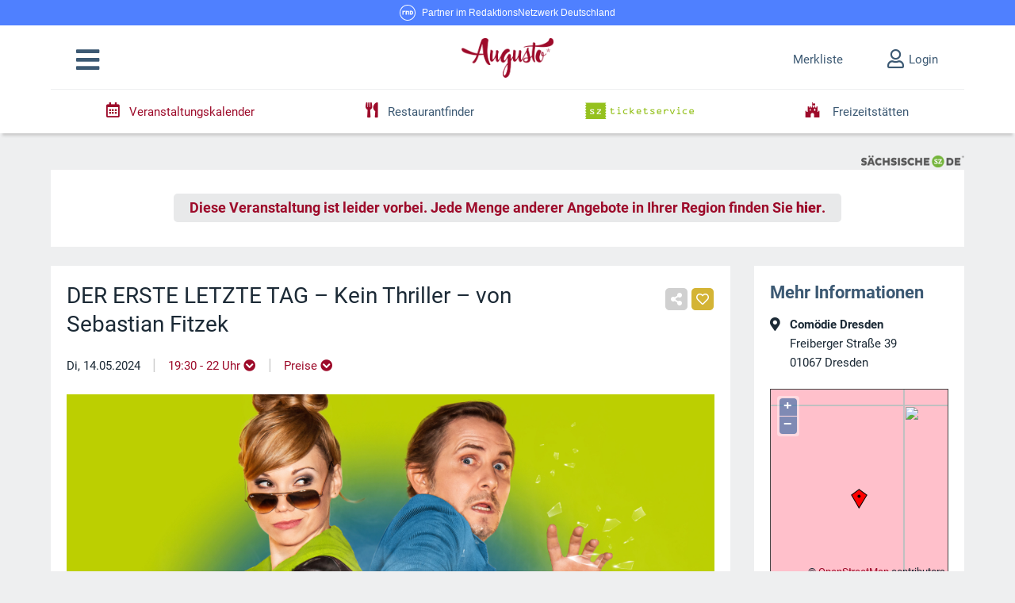

--- FILE ---
content_type: text/html; charset=UTF-8
request_url: https://augusto-sachsen.de/veranstaltungen/t/4279891/14.05.2024_der-erste-letzte-tag-kein-thriller-von-sebastian-fitzek
body_size: 25831
content:
<!DOCTYPE html>
<html lang="de">
<head>
    <!-- Version 4.4 -->
    <meta http-equiv="X-UA-Compatible" content="IE=edge">
    <meta charset="utf-8">
    <title>Augusto-Veranstaltungskalender</title>
    <meta name="Description" content="Aktuelle Veranstaltungen und Events aus Sport und Kultur in den Landkreisen Bautzen und Görlitz - Veranstaltungskalender für die Oberlausitz">
    <meta name="robots" content="index,follow">
    <meta name="viewport" content="width=device-width, initial-scale=1.0, maximum-scale=1.0, user-scalable=no">


    <script type="text/javascript">window.gdprAppliesGlobally=true;(function(){function a(e){if(!window.frames[e]){if(document.body&&document.body.firstChild){var t=document.body;var n=document.createElement("iframe");n.style.display="none";n.name=e;n.title=e;t.insertBefore(n,t.firstChild)}else{setTimeout(function(){a(e)},5)}}}function e(n,r,o,c,s){function e(e,t,n,a){if(typeof n!=="function"){return}if(!window[r]){window[r]=[]}var i=false;if(s){i=s(e,t,n)}if(!i){window[r].push({command:e,parameter:t,callback:n,version:a})}}e.stub=true;function t(a){if(!window[n]||window[n].stub!==true){return}if(!a.data){return}var i=typeof a.data==="string";var e;try{e=i?JSON.parse(a.data):a.data}catch(t){return}if(e[o]){var r=e[o];window[n](r.command,r.parameter,function(e,t){var n={};n[c]={returnValue:e,success:t,callId:r.callId};a.source.postMessage(i?JSON.stringify(n):n,"*")},r.version)}}if(typeof window[n]!=="function"){window[n]=e;if(window.addEventListener){window.addEventListener("message",t,false)}else{window.attachEvent("onmessage",t)}}}e("__tcfapi","__tcfapiBuffer","__tcfapiCall","__tcfapiReturn");a("__tcfapiLocator");(function(e){var t=document.createElement("script");t.id="spcloader";t.type="text/javascript";t.async=true;t.src="https://sdk.privacy-center.org/"+e+"/loader.js?target="+document.location.hostname;t.charset="utf-8";var n=document.getElementsByTagName("script")[0];n.parentNode.insertBefore(t,n)})("69e92650-bebd-4d74-aadc-fe18153d6003")})();</script>

    

    <!-- Google Tag Manager -->
        <script type="didomi/javascript" data-vendor-raw="c:googletag-R824pMQM">(function(w,d,s,l,i){w[l]=w[l]||[];w[l].push({'gtm.start': new Date().getTime(),event:'gtm.js'});var f=d.getElementsByTagName(s)[0],j=d.createElement(s),dl=l!='dataLayer'?'&l='+l:'';j.async=true;j.src='https://www.googletagmanager.com/gtm.js?id='+i+dl;f.parentNode.insertBefore(j,f);})(window,document,'script','dataLayer','GTM-W296QTD');</script>
    <!-- End Google Tag Manager -->


    <link rel="icon" href="/assets/favicon.ico" type="image/x-icon">

    
    <link href="/assets/shariff/shariff.complete.css" rel="stylesheet">

    
        <link href="/assets/dist/augusto/css/bootstrap.min.css" type="text/css" rel="stylesheet">
    <link href="/assets/dist/augusto/css/jquery-ui.min.css" type="text/css" rel="stylesheet">

        <link href="/assets/dist/fontawesome-free-5.15.1-web/css/all.css" type="text/css" rel="stylesheet">

    
    <link href="/assets/dist/augusto/css/style.css?assetver=20240606142309" type="text/css" rel="stylesheet">

    <link href="/assets/dist/css/augusto-erweiterung.css?assetver=20240606142309" type="text/css" rel="stylesheet">
    <link href="/assets/dist/css/fe_print_styles.css?assetver=20240606142309" media="print" type="text/css" rel="stylesheet">
    
    <link rel="stylesheet" href="/assets/dist/css/locationdb_bundle.css?assetver=20240606142309" media="screen" />

    <script>
    var GLOBAL_PATH_PREFIX = "/veranstaltungen";
    </script>

        <script src="/assets/dist/augusto/js/scripts_augusto_bundled.js?assetver=20240606142309" type="text/javascript"></script>
    <script src="/assets/dist/js/scripts_augusto.js?assetver=20240606142309" type="text/javascript"></script>
    
    <script>
    $.ajaxSetup({ cache: false });
    </script>

    
        <link rel="stylesheet" href="/assets/rnd-banner.css?assetver=20240606142311" media="screen" />
    


    	
	<link rel="stylesheet" href="/assets/bundles/gastro/frontend/css/styles.css">
	<style>
	.containerrow ul li.rs_corona_geschlossen::before {
		content: '\e074';
		font-family: 'Font Awesome 5 Free';
		font-size: 15px;
		position: absolute;
		top: 0px;
		left: 0px;
		font-weight: bold;
	}
	</style>
    <style>
        </style>

    
    <script type="didomi/javascript" data-vendor-raw="c:googletag-R824pMQM">
    (function(w,d,s,l,i){w[l]=w[l]||[];w[l].push({'gtm.start':
    new Date().getTime(),event:'gtm.js'});var f=d.getElementsByTagName(s)[0],
    j=d.createElement(s),dl=l!='dataLayer'?'&l='+l:'';j.async=true;j.src=
    'https://www.googletagmanager.com/gtm.js?id='+i+dl;f.parentNode.insertBefore(j,f);
    })(window,document,'script','dataLayer','GTM-W296QTD');</script>

    
    <meta name="google-site-verification" content="uhvn3RKK_XPbkrCcSuzpOHwcD3aSPK_XeaIGLSGZdPw" />


    

</head>
<body id="top">

            <a href="https://www.rnd.de" target="_blank" class="partner">Partner im RedaktionsNetzwerk Deutschland</a>
    

    <!-- Google Tag Manager (noscript) -->
    <noscript><iframe src="https://www.googletagmanager.com/ns.html?id=GTM-W296QTD" height="0" width="0" style="display:none;visibility:hidden"></iframe></noscript>
    <!-- End Google Tag Manager (noscript) -->

        <header class="hide_in_print sticky">
   <div class="wrap clearfix">
	   		<button class="mobile_menu_button noright" role="button" type="button">
				<i class="fas fa-bars"></i>
	   		</button>
			<div class="logo">
				<a href="/"><img src="/assets/img/logo-augusto-header.png" alt="Logo Augusto"></a>
			</div>
	   		<div class="navigation">
				<div class="navi">
					<div class="mobile">
						<div class="logomobile">
							<a href="/">
								<img src="/assets/img/logo-augusto-header.png" alt="Logo Augusto">
							</a>
							<span class="closebtn"><i class="fas fa-times"></i></span>
						</div>

											</div>
                    <!-- Mobil-Navi -->
<nav class="mobilnav">
    <ul>
        <li><a href="/"><i class="icon fas fa-home"></i>Startseite</a></li>
                <li><a class="gtm-segment-veranstaltungen" href="/veranstaltungen/"><i class="icon far fa-calendar-alt"></i>Veranstaltungen</a></li>
        <li><a class="gtm-segment-gastronomie" href="/gastronomie/"><i class="icon fas fa-utensils"></i>Restaurantfinder</a></li>

        <li><a class="gtm-ticketservice" href="https://sz-ticketservice.de" target="_blank">
            <img src="/assets/img/SZticket_augusto-Web-logo.svg" style="height: 1.4rem" alt="sz-ticketservice">
            </a>

        </li>
                
        <li><a href="/veranstaltungen/page/100-freizeitstaetten-in-sachsen" class="gtm-segment-top-100-freizeitstaetten">
                            <i class="icon fab fa-fort-awesome"></i>
                            <span class="title">Freizeitstätten</span>
                        </a></li>
        


        

<li>
    <a href="/veranstaltungen/merkliste" class="toggle nav-item__merkliste" data-toggle="submenu-nutzer" style="margin-left: 2px;" class="navi-merkliste-highlight">
            <span class="nav-item__merkliste--container">
            Merkliste            <span class="navi-count-merkliste" style="display: none;">
                <span class="badge grow badge-secondary singledigit">0</span>
            </span>
        </span>
        <!-- <span class="drop-down-arrow"></span> -->
    </a>
    </li>


        <li class="meta"><a href="/about">Über uns</a></li>
        <li class="meta"><a href="/impressum">Impressum</a></li>
        <li class="meta"><a href="/datenschutz">Datenschutz</a></li>
        <li class="meta"><a href="/agb">Nutzungsbedingungen</a></li>
        <li class="meta"><a href="/anbieter">Für Anbieter</a></li>
        <li class="meta"><a href="/faq">Hilfe / FAQ</a></li>
        <li class="meta"><a href="/kontakt">Kontakt</a></li>


    </ul>
</nav>

				</div>

                <nav class="desktopnav">
                    <ul>
                        <li>
                            <a href="/veranstaltungen/merkliste" class="toggle nav-item__merkliste" data-toggle="submenu-nutzer" style="margin-left: 2px;" class="navi-merkliste-highlight">
                                <span class="nav-item__merkliste--container">
                                    Merkliste                                    <span class="navi-count-merkliste" style="display: none;">
                                        <span class="badge grow badge-secondary singledigit">0</span>
                                    </span>
                                </span>
                                <!-- <span class="drop-down-arrow"></span> -->
                            </a>
                        </li>
                    </ul>
                </nav>

                
				<a href="#" class="login">
					                        <i class="far fa-user"></i>
                                                                <span>Login</span>
                    				</a>
			    <div class="loginbox wide">
					<span class="closelogin"><i class="fas fa-times"></i></span>

                    <div class="loginbox__content">

                                                    <div class="row">
                                <div class="col-lg-3">
                                    <div class="equalheight--loginbox">
                                        <h3>Für Nutzer und Spender</h3>
                                        <p>Wenn Sie sich hier registrieren, stehen Ihnen folgende Zusatzfunktionen zur Verfügung:</p>
                                        <ul class="xlistline iconliste" style="margin-bottom: 1rem;">
                                            <li class="registrierung_neues_feature">Sie können auf sehr einfache Weise Geld für ausgewählte Projekte spenden und dies mit einer Grußbotschaft verbinden, die auf der Startseite des Kalenders zwischen den Veranstaltungen angezeigt wird.</li>                                            <li>Ihre Merkliste bleibt auch nach Schließen Ihres Browsers erhalten und ist nach einem erneuten Login abrufbar.</li>
                                            <li>Sie können diese Merkliste mit einem Titel und einem kleinen Text versehen ausdrucken.</li>
                                            <li>Sie werden über Neuerungen im Portal direkt per Mail informiert.</li>
                                        </ul>
                                        <p>ACHTUNG! Wenn Sie eine Veranstaltung oder ein Restaurant eintragen wollen, registrieren Sie sich bitte unter „Für Veranstalter und Gastronomen“.</p>
                                    </div>
                                    <p class="button"><a href="/veranstaltungen/register/nutzer" class="primary">Als Nutzer/Spender registrieren</a></p>
                                    <hr class="show-mobile">
                                </div>
                                <div class="col-lg-5">
                                    <div class="equalheight--loginbox">
                                        <h3>Für Veranstalter und Gastronomen</h3>
                                        <p>Wenn Sie eine Veranstaltung oder ein Restaurant eintragen wollen, registrieren Sie sich bitte hier. Dann steht Ihnen eine neue Plattform zum Präsentieren Ihrer Veranstaltungen bzw. Ihres Restaurants zur Verfügung. Sie können mit einer Registrierung beide Bereiche pflegen.</p>
                                        <p><b>Für Veranstalter:</b> Jeder, egal ob privat, Verein oder kommerziell, kann seine Veranstaltung KOSTENLOS einstellen. Die Saxo-Phon GmbH als Betreiber behält sich eine Prüfung vor, ob die Veranstaltung unseren Grundsätzen entspricht. Falls es keine Einwände gibt, schalten wir sie am nächsten Werktag nach spätestens 24 Stunden frei. Wir wählen für unsere Printprodukte und Online-Auftritte anzukündigende Veranstaltungen bevorzugt aus dieser Datenbank aus. Wer sich hier einträgt, hat also bessere Chancen auf eine Veröffentlichung in der SZ und Mopo, auf TAG24 und sächsische.de sowie im Ausgehmagazin Augusto.
                                        <p><b>Für Gastronomen:</b> Der Veranstaltungskalender wird um einen Restaurantfinder ergänzt. Neben der aktiven Suche nach einem Restaurant gibt es auch eine direkte Verknüpfung mit den eingetragenen Veranstaltungen. Das heißt, dem Nutzer wird automatisch ein zum Ort und zur Zeit seiner gefundenen Veranstaltung passendes Restaurant empfohlen.</p>
                                    </div>
                                    <p class="button"><a href="/veranstaltungen/register/veranstalter" class="primary">Als Veranstalter/Gastronom registrieren</a></p>
                                    <hr class="show-mobile">
                                </div>
                                <div class="col-lg-4 xcoffset-lg-1">
                                    <h3>Anmeldung</h3>
                                    <form id="loginform" action="/veranstaltungen/login" method="post">

    
    <div class="form-group">
        <!-- <label>E-Mail-Adresse</label> -->
        <input type="text" id="username" name="_username" value="" placeholder="E-Mail-Adresse">
    </div>

    <div class="form-group">
        <!-- <label>Passwort</label> -->
        <input type="password" id="password" name="_password" placeholder="Passwort">
    </div>

    <div class="checkbox xremember_me">
        <div class="clearfix">
            <input type="checkbox" id="remember_me" name="_remember_me" />
            <label for="remember_me">Eingeloggt bleiben</label>
        </div>
    </div>

    <button type="submit" style="width: 100%" class="primary block">Anmelden</button>

    <div class="additional-options">
        <h5>Passwort vergessen?</h5>
        <a href="/veranstaltungen/register/lost-password" class="secondary block">&raquo; Passwort vergessen?</a>
        <h5>Noch nicht registriert?</h5>
        <a href="/veranstaltungen/register/kontoart-waehlen" class="secondary block">&raquo; jetzt registrieren</a>
    </div>

</form>

                                </div>
                            </div>
                        
                    </div>
				</div>
                <div class="navi_bg"></div>

  		</div>
   	</div>
    
    <div class="clearfix wrap">
		<nav class="desktopnav navextra1">
			<button type="button" class="mobiltoggle" aria-haspopup="true"></button>
			<ul class="clearfix">
                <li class="active">
                    <a class="gtm-segment-veranstaltungen" href="/veranstaltungen/">
                        <i class="icon far fa-calendar-alt"></i><span>Veranstaltungskalender</span>
                    </a>
                </li>
				<li class="">
                    <a class="gtm-segment-gastronomie" href="/gastronomie/">
                        <i class="icon fas fa-utensils"></i><span>Restaurantfinder</span>
                    </a>
                </li>
				<li>
                    <a class="gtm-ticketservice" href="https://sz-ticketservice.de" target="_blank" xstyle="height: 1.2rem">
                        <img src="/assets/img/SZticket_augusto-Web-logo.svg" style="height: 1.4rem; transform: translateY(-2px)" alt="sz-ticketservice">
                    </a>
                </li>
                <li class="item">
                    <a href="https://augusto-sachsen.de/veranstaltungen/page/100-freizeitstaetten-in-sachsen" class="gtm-segment-top-100-freizeitstaetten">
                        <i class="icon fab fa-fort-awesome"></i> Freizeitstätten
                    </a>
                                    </li>
				                			</ul>
		</nav>
	</div>

</header>


    <div class="wrap clearfix">
        <a href="https://www.saechsische.de/" target="_blank" class="szlogo"  title="Ein Angebot von saechsische.de"><img src="/assets/img/logo-saechsische.png" alt="Sächsische Zeitung - saechsische.de"></a>
        <nav class="breadcrumbs"></nav>    </div>

    <div class="header-search-component" style="clear: both;">
        <div class="dropdown ortsauswahl" style="display: none;">
    <span class="close-dropdown"><i class="fas fa-times"></i></span>
    <p>Dies ist die Schnellsuche nach Veranstaltungen in einer kleinen Region. Wenn Sie Ihre Suche auf mehrere Regionen ausdehnen oder auf eine Stadt beschränken wollen, stehen Ihnen in der Suchmaske unter „Veranstaltungsort“ verschiedene Möglichkeiten zur Verfügung.</p>
    <p>Wählen Sie hier aus den ursprünglichen Landkreisen oder Nachbarregionen:</p>
    <ul class="clearfix">
                <li class="">
            <a href="#"
                            data-landkreis-id="31"
                class="current-selection "
                >
                Dresden
            </a>
        </li>
                <li class="full-width">
            <a href="#"
                            data-landkreis-id="46"
                class="catch-all-landkreis "
                >
                Alle Regionen
            </a>
        </li>
                <li class="">
            <a href="#"
                            data-landkreis-id="55"
                class=""
                >
                Annaberg
            </a>
        </li>
                <li class="">
            <a href="#"
                            data-landkreis-id="58"
                class=""
                >
                Aue-Schwarzenberg
            </a>
        </li>
                <li class="">
            <a href="#"
                            data-landkreis-id="21"
                class=""
                >
                Bautzen
            </a>
        </li>
                <li class="">
            <a href="#"
                            data-landkreis-id="22"
                class=""
                >
                Bischofswerda
            </a>
        </li>
                <li class="">
            <a href="#"
                            data-landkreis-id="65"
                class=""
                >
                Borna-Geithain
            </a>
        </li>
                <li class="">
            <a href="#"
                            data-landkreis-id="34"
                class=""
                >
                Brandenburg
            </a>
        </li>
                <li class="">
            <a href="#"
                            data-landkreis-id="45"
                class=""
                >
                Chemnitz
            </a>
        </li>
                <li class="">
            <a href="#"
                            data-landkreis-id="50"
                class=""
                >
                Cottbus
            </a>
        </li>
                <li class="">
            <a href="#"
                            data-landkreis-id="49"
                class=""
                >
                Dahme-Spreewald
            </a>
        </li>
                <li class="">
            <a href="#"
                            data-landkreis-id="64"
                class=""
                >
                Delitzsch-Eilenburg
            </a>
        </li>
                <li class="">
            <a href="#"
                            data-landkreis-id="37"
                class=""
                >
                Dippoldiswalde
            </a>
        </li>
                <li class="">
            <a href="#"
                            data-landkreis-id="36"
                class=""
                >
                Döbeln
            </a>
        </li>
                <li class="">
            <a href="#"
                            data-landkreis-id="53"
                class=""
                >
                Freiberg-Flöha
            </a>
        </li>
                <li class="">
            <a href="#"
                            data-landkreis-id="38"
                class=""
                >
                Freital
            </a>
        </li>
                <li class="">
            <a href="#"
                            data-landkreis-id="63"
                class=""
                >
                Grimma-Wurzen
            </a>
        </li>
                <li class="">
            <a href="#"
                            data-landkreis-id="39"
                class=""
                >
                Großenhain
            </a>
        </li>
                <li class="">
            <a href="#"
                            data-landkreis-id="23"
                class=""
                >
                Görlitz
            </a>
        </li>
                <li class="">
            <a href="#"
                            data-landkreis-id="24"
                class=""
                >
                Hoyerswerda
            </a>
        </li>
                <li class="">
            <a href="#"
                            data-landkreis-id="25"
                class=""
                >
                Kamenz
            </a>
        </li>
                <li class="">
            <a href="#"
                            data-landkreis-id="44"
                class=""
                >
                Leipzig
            </a>
        </li>
                <li class="">
            <a href="#"
                            data-landkreis-id="26"
                class=""
                >
                Löbau
            </a>
        </li>
                <li class="">
            <a href="#"
                            data-landkreis-id="57"
                class=""
                >
                Marienberg-Zschopau
            </a>
        </li>
                <li class="">
            <a href="#"
                            data-landkreis-id="40"
                class=""
                >
                Meißen
            </a>
        </li>
                <li class="">
            <a href="#"
                            data-landkreis-id="54"
                class=""
                >
                Mittweida-Rochlitz
            </a>
        </li>
                <li class="">
            <a href="#"
                            data-landkreis-id="27"
                class=""
                >
                Niesky
            </a>
        </li>
                <li class="">
            <a href="#"
                            data-landkreis-id="48"
                class=""
                >
                Oberspreewald-Lausitz
            </a>
        </li>
                <li class="">
            <a href="#"
                            data-landkreis-id="61"
                class=""
                >
                Oschatz
            </a>
        </li>
                <li class="">
            <a href="#"
                            data-landkreis-id="41"
                class=""
                >
                Pirna
            </a>
        </li>
                <li class="">
            <a href="#"
                            data-landkreis-id="32"
                class=""
                >
                Polen
            </a>
        </li>
                <li class="">
            <a href="#"
                            data-landkreis-id="30"
                class=""
                >
                Radeberg
            </a>
        </li>
                <li class="">
            <a href="#"
                            data-landkreis-id="35"
                class=""
                >
                Radebeul
            </a>
        </li>
                <li class="">
            <a href="#"
                            data-landkreis-id="42"
                class=""
                >
                Riesa
            </a>
        </li>
                <li class="">
            <a href="#"
                            data-landkreis-id="43"
                class=""
                >
                Sebnitz
            </a>
        </li>
                <li class="">
            <a href="#"
                            data-landkreis-id="47"
                class=""
                >
                Spree-Neiße
            </a>
        </li>
                <li class="">
            <a href="#"
                            data-landkreis-id="56"
                class=""
                >
                Stollberg
            </a>
        </li>
                <li class="">
            <a href="#"
                            data-landkreis-id="66"
                class=""
                >
                Thüringen
            </a>
        </li>
                <li class="">
            <a href="#"
                            data-landkreis-id="62"
                class=""
                >
                Torgau
            </a>
        </li>
                <li class="">
            <a href="#"
                            data-landkreis-id="33"
                class=""
                >
                Tschechien
            </a>
        </li>
                <li class="">
            <a href="#"
                            data-landkreis-id="59"
                class=""
                >
                Vogtlandkreis
            </a>
        </li>
                <li class="">
            <a href="#"
                            data-landkreis-id="28"
                class=""
                >
                Weißwasser
            </a>
        </li>
                <li class="">
            <a href="#"
                            data-landkreis-id="29"
                class=""
                >
                Zittau
            </a>
        </li>
                <li class="">
            <a href="#"
                            data-landkreis-id="60"
                class=""
                >
                Zwickau
            </a>
        </li>
            </ul>
    <hr>
    <p class="button"><a href="/veranstaltungen/suche" class="primary">Zur Suchmaske</a></p>
</div>

    </div>
    
    <div class="main containerrow wrap">
            <section>
                    <div class="message__termin--vergangen">
                <!-- <a href="/veranstaltungenDresden" class="secondary"> -->
                <a href="/veranstaltungen/suche" class="secondary">
                    Diese Veranstaltung ist leider vorbei.                    Jede Menge anderer Angebote in Ihrer Region finden Sie <b>hier</b>.
                </a>
            </div>
            </section>
            <br>
                <div class="row veranstaltung__details" itemscope itemtype="http://schema.org/Event">
	<div class="col-lg-9 col-md-8 col-sm-12 col-xs-12 mobile-no-bottom-margin">
		<section class="rowboxsection">
			<div class="row">
				<div class="col-10 no-bottom-margin">
					<h1 itemprop="name">DER ERSTE LETZTE TAG – Kein Thriller – von Sebastian Fitzek</h1>
				</div>
				
				<div class="col-2 no-bottom-margin share-und-merken">
					<div class="merken-button top-right">
						<span class="merken small-button gtm-merkliste" data-id="4279891" title="Zur Merkliste hinzufügen"  style="background: #d4b435;">
							                        <i class="far fa-heart"></i>
            
						</span>
					</div>
					<div class="share-button top-right">
						<span class="small-button" data-toggle="share--popup">
							<i class="fas fa-share-alt"></i>
						</span>
					</div>
					<div style="display: none" class="shariff-popup-container">
						<div class="shariff" data-backend-url="/assets/vendor/shariff-backend-php/build/index.php?url=https://augusto-sachsen.de/veranstaltungen/t/4279891/14.05.2024_der-erste-letzte-tag-kein-thriller-von-sebastian-fitzek" data-url="https://augusto-sachsen.de/veranstaltungen/t/4279891/14.05.2024_der-erste-letzte-tag-kein-thriller-von-sebastian-fitzek" data-services="[&quot;facebook&quot;]"></div>
					</div>
				</div>
			</div>

            <div class="meta-informationen">
                <div class="datum" itemprop="startDate" content="2024-05-14T19:30">
                    <span class="short" style="xdisplay: none;">Di, 14.05.2024</span>
                </div>
				<div style="display: none;" itemprop="endDate" content="2024-05-14"></div>

				<div class="separator">|</div>

                <div class="uhrzeit">
                    					
                    						<div class="popover_trigger" data-toggle="popover" data-placement="bottom"
							title="Weitere Informationen  <div class='close'>&times;</div>"
							data-content="<p><b>Einlass:</b> 18:30 Uhr</p>">
							        19:30 - 22 Uhr							<i class="fas fa-chevron-circle-down"></i>
						</div>
                                    </div>


								
									<div class="separator">|</div>
					<div class="preis" itemprop="offers" itemscope itemtype="http://schema.org/Offer">
						
													<div
								class="popover_trigger"
								data-toggle="popover"
								data-placement="bottom"
								title="Preisinformationen <div class='close'>&times;</div>"
								data-content="ab 25 Euro (-5 Euro Theatertag)"
								>
																							Preise													
								<i class="fas fa-chevron-circle-down"></i>
							</div>
											</div>
				            </div>


			    

	        
			

			



                        <div class="imagecloud clearfix" style="margin: 1.5rem 0 0" itemprop="image">
                                                <img src="/assets//uploads/termine/0da703c99da9716b83a5f2535b708510_desktop.jpeg" class=" xbild_desktop xneue-variante" alt="DER ERSTE LETZTE TAG – Kein Thriller – von Sebastian Fitzek">
                                                    </div>
            
    </section>

    <section class="rowboxsection">
    
    <h2>Beschreibung</h2>
    <div class="beschreibung" itemprop="description">
                    Livius macht sich auf den Weg von München nach Berlin, um seine Ehe zu retten. Als sein Flug gestrichen wird, muss er sich den einzig noch verfügbaren Mietwagen mit einer jungen, ziemlich schrägen Frau teilen, um die er sonst einen großen Bogen gemacht hätte. Dennoch lässt er sich auf der Fahrt auf ein ungewöhnliches Spiel mit ihr ein und ahnt nicht, dass damit nicht nur der Roadtrip einen völlig neuen Verlauf nimmt, sondern sein ganzes Leben.<br />
 <br />
 Deutschlands erfolgreichster Thrillerautor betritt ungewohntes Terrain. Mit Humor und Tempo schickt er uns in ein spannendes Gedankenexperiment: Was wäre, wenn wir nur noch einen Tag zu leben hätten?
            </div>
    </section>




			<div class="weitere-veranstaltungen">
				
				    <div class="weitere_termine_aus_serie">
        <h3 class="mimic-link"><i class="fas fa-arrow-right"></i> Weitere Termine dieser Veranstaltung</h3>

        <section class="rowboxsection" style="display: none">
                    </section>
    </div>
    <script>
    $(function(){
        $(".weitere_termine_aus_serie h3").click(function(){
            $(this).removeClass("mimic-link");
            $(".weitere_termine_aus_serie section.rowboxsection").slideDown();
        })
    });
    </script>
    <style>
    .weitere_termine_aus_serie h3 i {
        display: none;
    }
    .weitere_termine_aus_serie h3.mimic-link {
        cursor:pointer;
    }
    .weitere_termine_aus_serie h3.mimic-link:hover {
        color: #9D0A29;
    }
    .weitere_termine_aus_serie h3.mimic-link i {
        display: inline;
        margin-right: .6rem;
    }
    </style>

				    
            <div class="weitere_termine_an_location">
            <h3 class="mimic-link"><i class="fas fa-arrow-right"></i> Weitere Termine an diesem Veranstaltungsort</h3>
            <section class="rowboxsection" style="display: none">
                                    

    
            
                

        
        
    <div class="veranstaltung veranstaltung__teaser " data-id="4571398" itemscope itemtype="http://schema.org/Event">
        <div class="veranstaltungbox   clearfix">
            
                        
            <div class="veranstaltungsheadline">

                
                
                <a href="https://augusto-sachsen.de/veranstaltungen/t/4571398/14.01.2026_tussitrip-eine-karaokekomoedie-von-christian-kuehn" class="link__veranstaltung--details" ><h3 itemprop="name">TUSSITRIP - Eine Karaokekomödie von Christian Kühn</h3></a>

                <a href="#favorit" class="merken big-red-button gtm-merkliste"
                    data-id="4571398"  title="Zur Merkliste hinzufügen">
                    <div class="favorit" style="background: #d4b435;">
                                                <i class="far fa-heart"></i>
            
                                            </div>
                </a>

                

                            </div>

            <div class="veranstaltungstext">
                
                <a href="https://augusto-sachsen.de/veranstaltungen/t/4571398/14.01.2026_tussitrip-eine-karaokekomoedie-von-christian-kuehn" class="link__veranstaltung--details" >
                    <p itemprop="description">Die legendären Tussis nehmen Kurs auf die Insel – und landen dort, wo Freundschaft, Fremdscham und Fiesta ungebremst kollidieren: auf dem Dach eines heruntergekommenen Hotels auf Mallorca.
 
 Eigentlich sollte es der perfekte Junggesellinnenabschied für Wanda werden – doch schon bald stellt sich heraus: Die Braut kommt nicht. Stattdessen...</p>
                </a>
                <ul class="clearfix">
                    <li class="kategory">
                                                    Theater                                            </li>
                    <li class="time" itemprop="startDate" content="2026-01-14T19:30">
                        
                        <div
                                                        class="popover_trigger"
                            data-toggle="popover"
                            data-placement="bottom"
                            title="Veranstaltungszeit <div class='close'>&times;</div>"
                            data-content="<p><b>Einlass:</b> 18:30 Uhr</p>"
                            
                            itemprop="endDate" content="2026-01-14"
                            >

                            
                                    19:30 - 22 Uhr, <span class="short" style="xdisplay: none;">Mi, 14.01.2026</span>
                        </div>
                    </li>
                                            
    <li class="location" itemprop="location" itemscope itemtype="http://schema.org/Place">

        

        
                                        
        <div class="popover_trigger" title="Veranstaltungsort <div class='close'>&times;</div>" data-toggle="popover" data-placement="bottom" data-content="                <p>Comödie Dresden, 
                    Freiberger Straße, 
                    01067&nbsp;Dresden</p>
                <a href='https://www.google.com/maps/place/Freiberger+Straße+39,+01067+Dresden' target='_blank'>Google Maps öffnen</a>
            ">
                            Dresden
                , <span itemprop="name">Comödie Dresden</span>
                                    </div>
        <div style="display: none;" itemprop="address" itemscope itemtype="http://schema.org/PostalAddress">
                            <span itemprop="streetAddress">Freiberger Straße</span>
                <span itemprop="postalCode">01067</span> <span itemprop="addressLocality">Dresden</span>
                <span itemprop="addressRegion">Dresden</span>
                    </div>
    </li>

                                    </ul>

            </div>
        </div>
        <div class="buttons">
            
                                                                        </div>





    </div>

    
                                    

    
            
                

        
        
    <div class="veranstaltung veranstaltung__teaser " data-id="4571406" itemscope itemtype="http://schema.org/Event">
        <div class="veranstaltungbox   clearfix">
            
                        
            <div class="veranstaltungsheadline">

                
                
                <a href="https://augusto-sachsen.de/veranstaltungen/t/4571406/15.01.2026_tussitrip-eine-karaokekomoedie-von-christian-kuehn" class="link__veranstaltung--details" ><h3 itemprop="name">TUSSITRIP - Eine Karaokekomödie von Christian Kühn</h3></a>

                <a href="#favorit" class="merken big-red-button gtm-merkliste"
                    data-id="4571406"  title="Zur Merkliste hinzufügen">
                    <div class="favorit" style="background: #d4b435;">
                                                <i class="far fa-heart"></i>
            
                                            </div>
                </a>

                

                            </div>

            <div class="veranstaltungstext">
                
                <a href="https://augusto-sachsen.de/veranstaltungen/t/4571406/15.01.2026_tussitrip-eine-karaokekomoedie-von-christian-kuehn" class="link__veranstaltung--details" >
                    <p itemprop="description">Die legendären Tussis nehmen Kurs auf die Insel – und landen dort, wo Freundschaft, Fremdscham und Fiesta ungebremst kollidieren: auf dem Dach eines heruntergekommenen Hotels auf Mallorca.
 
 Eigentlich sollte es der perfekte Junggesellinnenabschied für Wanda werden – doch schon bald stellt sich heraus: Die Braut kommt nicht. Stattdessen...</p>
                </a>
                <ul class="clearfix">
                    <li class="kategory">
                                                    Theater                                            </li>
                    <li class="time" itemprop="startDate" content="2026-01-15T20:00">
                        
                        <div
                                                        class="popover_trigger"
                            data-toggle="popover"
                            data-placement="bottom"
                            title="Veranstaltungszeit <div class='close'>&times;</div>"
                            data-content="<p><b>Einlass:</b> 19 Uhr</p>"
                            
                            itemprop="endDate" content="2026-01-15"
                            >

                            
                                    20 - 22:30 Uhr, <span class="short" style="xdisplay: none;">Do, 15.01.2026</span>
                        </div>
                    </li>
                                            
    <li class="location" itemprop="location" itemscope itemtype="http://schema.org/Place">

        

        
                                        
        <div class="popover_trigger" title="Veranstaltungsort <div class='close'>&times;</div>" data-toggle="popover" data-placement="bottom" data-content="                <p>Comödie Dresden, 
                    Freiberger Straße, 
                    01067&nbsp;Dresden</p>
                <a href='https://www.google.com/maps/place/Freiberger+Straße+39,+01067+Dresden' target='_blank'>Google Maps öffnen</a>
            ">
                            Dresden
                , <span itemprop="name">Comödie Dresden</span>
                                    </div>
        <div style="display: none;" itemprop="address" itemscope itemtype="http://schema.org/PostalAddress">
                            <span itemprop="streetAddress">Freiberger Straße</span>
                <span itemprop="postalCode">01067</span> <span itemprop="addressLocality">Dresden</span>
                <span itemprop="addressRegion">Dresden</span>
                    </div>
    </li>

                                    </ul>

            </div>
        </div>
        <div class="buttons">
            
                                                                        </div>





    </div>

    
                                    

    
            
                

        
        
    <div class="veranstaltung veranstaltung__teaser " data-id="4571399" itemscope itemtype="http://schema.org/Event">
        <div class="veranstaltungbox   clearfix">
            
                        
            <div class="veranstaltungsheadline">

                
                
                <a href="https://augusto-sachsen.de/veranstaltungen/t/4571399/16.01.2026_tussitrip-eine-karaokekomoedie-von-christian-kuehn" class="link__veranstaltung--details" ><h3 itemprop="name">TUSSITRIP - Eine Karaokekomödie von Christian Kühn</h3></a>

                <a href="#favorit" class="merken big-red-button gtm-merkliste"
                    data-id="4571399"  title="Zur Merkliste hinzufügen">
                    <div class="favorit" style="background: #d4b435;">
                                                <i class="far fa-heart"></i>
            
                                            </div>
                </a>

                

                            </div>

            <div class="veranstaltungstext">
                
                <a href="https://augusto-sachsen.de/veranstaltungen/t/4571399/16.01.2026_tussitrip-eine-karaokekomoedie-von-christian-kuehn" class="link__veranstaltung--details" >
                    <p itemprop="description">Die legendären Tussis nehmen Kurs auf die Insel – und landen dort, wo Freundschaft, Fremdscham und Fiesta ungebremst kollidieren: auf dem Dach eines heruntergekommenen Hotels auf Mallorca.
 
 Eigentlich sollte es der perfekte Junggesellinnenabschied für Wanda werden – doch schon bald stellt sich heraus: Die Braut kommt nicht. Stattdessen...</p>
                </a>
                <ul class="clearfix">
                    <li class="kategory">
                                                    Theater                                            </li>
                    <li class="time" itemprop="startDate" content="2026-01-16T19:30">
                        
                        <div
                                                        class="popover_trigger"
                            data-toggle="popover"
                            data-placement="bottom"
                            title="Veranstaltungszeit <div class='close'>&times;</div>"
                            data-content="<p><b>Einlass:</b> 18:30 Uhr</p>"
                            
                            itemprop="endDate" content="2026-01-16"
                            >

                            
                                    19:30 - 22 Uhr, <span class="short" style="xdisplay: none;">Fr, 16.01.2026</span>
                        </div>
                    </li>
                                            
    <li class="location" itemprop="location" itemscope itemtype="http://schema.org/Place">

        

        
                                        
        <div class="popover_trigger" title="Veranstaltungsort <div class='close'>&times;</div>" data-toggle="popover" data-placement="bottom" data-content="                <p>Comödie Dresden, 
                    Freiberger Straße, 
                    01067&nbsp;Dresden</p>
                <a href='https://www.google.com/maps/place/Freiberger+Straße+39,+01067+Dresden' target='_blank'>Google Maps öffnen</a>
            ">
                            Dresden
                , <span itemprop="name">Comödie Dresden</span>
                                    </div>
        <div style="display: none;" itemprop="address" itemscope itemtype="http://schema.org/PostalAddress">
                            <span itemprop="streetAddress">Freiberger Straße</span>
                <span itemprop="postalCode">01067</span> <span itemprop="addressLocality">Dresden</span>
                <span itemprop="addressRegion">Dresden</span>
                    </div>
    </li>

                                    </ul>

            </div>
        </div>
        <div class="buttons">
            
                                                                        </div>





    </div>

    
                                    

    
            
                

        
        
    <div class="veranstaltung veranstaltung__teaser " data-id="4571400" itemscope itemtype="http://schema.org/Event">
        <div class="veranstaltungbox   clearfix">
            
                        
            <div class="veranstaltungsheadline">

                
                
                <a href="https://augusto-sachsen.de/veranstaltungen/t/4571400/17.01.2026_tussitrip-eine-karaokekomoedie-von-christian-kuehn" class="link__veranstaltung--details" ><h3 itemprop="name">TUSSITRIP - Eine Karaokekomödie von Christian Kühn</h3></a>

                <a href="#favorit" class="merken big-red-button gtm-merkliste"
                    data-id="4571400"  title="Zur Merkliste hinzufügen">
                    <div class="favorit" style="background: #d4b435;">
                                                <i class="far fa-heart"></i>
            
                                            </div>
                </a>

                

                            </div>

            <div class="veranstaltungstext">
                
                <a href="https://augusto-sachsen.de/veranstaltungen/t/4571400/17.01.2026_tussitrip-eine-karaokekomoedie-von-christian-kuehn" class="link__veranstaltung--details" >
                    <p itemprop="description">Die legendären Tussis nehmen Kurs auf die Insel – und landen dort, wo Freundschaft, Fremdscham und Fiesta ungebremst kollidieren: auf dem Dach eines heruntergekommenen Hotels auf Mallorca.
 
 Eigentlich sollte es der perfekte Junggesellinnenabschied für Wanda werden – doch schon bald stellt sich heraus: Die Braut kommt nicht. Stattdessen...</p>
                </a>
                <ul class="clearfix">
                    <li class="kategory">
                                                    Theater                                            </li>
                    <li class="time" itemprop="startDate" content="2026-01-17T19:30">
                        
                        <div
                                                        class="popover_trigger"
                            data-toggle="popover"
                            data-placement="bottom"
                            title="Veranstaltungszeit <div class='close'>&times;</div>"
                            data-content="<p><b>Einlass:</b> 18:30 Uhr</p>"
                            
                            itemprop="endDate" content="2026-01-17"
                            >

                            
                                    19:30 - 22 Uhr, <span class="short" style="xdisplay: none;">Sa, 17.01.2026</span>
                        </div>
                    </li>
                                            
    <li class="location" itemprop="location" itemscope itemtype="http://schema.org/Place">

        

        
                                        
        <div class="popover_trigger" title="Veranstaltungsort <div class='close'>&times;</div>" data-toggle="popover" data-placement="bottom" data-content="                <p>Comödie Dresden, 
                    Freiberger Straße, 
                    01067&nbsp;Dresden</p>
                <a href='https://www.google.com/maps/place/Freiberger+Straße+39,+01067+Dresden' target='_blank'>Google Maps öffnen</a>
            ">
                            Dresden
                , <span itemprop="name">Comödie Dresden</span>
                                    </div>
        <div style="display: none;" itemprop="address" itemscope itemtype="http://schema.org/PostalAddress">
                            <span itemprop="streetAddress">Freiberger Straße</span>
                <span itemprop="postalCode">01067</span> <span itemprop="addressLocality">Dresden</span>
                <span itemprop="addressRegion">Dresden</span>
                    </div>
    </li>

                                    </ul>

            </div>
        </div>
        <div class="buttons">
            
                                                                        </div>





    </div>

    
                                    

    
            
                

        
        
    <div class="veranstaltung veranstaltung__teaser " data-id="4578499" itemscope itemtype="http://schema.org/Event">
        <div class="veranstaltungbox   clearfix">
            
                        
            <div class="veranstaltungsheadline">

                
                
                <a href="https://augusto-sachsen.de/veranstaltungen/t/4578499/21.01.2026_die-goldfische-eine-inklusionskomoedie-nach-dem-film-von-alireza-golafshan" class="link__veranstaltung--details" ><h3 itemprop="name">DIE GOLDFISCHE - Eine Inklusionskomödie nach dem Film von Alireza Golafshan</h3></a>

                <a href="#favorit" class="merken big-red-button gtm-merkliste"
                    data-id="4578499"  title="Zur Merkliste hinzufügen">
                    <div class="favorit" style="background: #d4b435;">
                                                <i class="far fa-heart"></i>
            
                                            </div>
                </a>

                

                            </div>

            <div class="veranstaltungstext">
                
                <a href="https://augusto-sachsen.de/veranstaltungen/t/4578499/21.01.2026_die-goldfische-eine-inklusionskomoedie-nach-dem-film-von-alireza-golafshan" class="link__veranstaltung--details" >
                    <p itemprop="description">Ausgezeichnet mit dem Monica Bleibtreu Preis bei den Privattheatertagen 2023!
 
 Der Banker Oliver führt ein Leben auf der Überholspur, bis ein Verkehrsunfall alles verändert. In der Reha findet er Anschluss an die Wohngruppe „Die Goldfische“: Die blinde Magda, den stillen Michi, den autistischen Rainman und die Glamour-verliebte Franzi...</p>
                </a>
                <ul class="clearfix">
                    <li class="kategory">
                                                    Theater                                            </li>
                    <li class="time" itemprop="startDate" content="2026-01-21T19:30">
                        
                        <div
                                                        class="popover_trigger"
                            data-toggle="popover"
                            data-placement="bottom"
                            title="Veranstaltungszeit <div class='close'>&times;</div>"
                            data-content="<p><b>Einlass:</b> 18:30 Uhr</p>"
                            
                            itemprop="endDate" content="2026-01-21"
                            >

                            
                                    19:30 - 22 Uhr, <span class="short" style="xdisplay: none;">Mi, 21.01.2026</span>
                        </div>
                    </li>
                                            
    <li class="location" itemprop="location" itemscope itemtype="http://schema.org/Place">

        

        
                                        
        <div class="popover_trigger" title="Veranstaltungsort <div class='close'>&times;</div>" data-toggle="popover" data-placement="bottom" data-content="                <p>Comödie Dresden, 
                    Freiberger Straße, 
                    01067&nbsp;Dresden</p>
                <a href='https://www.google.com/maps/place/Freiberger+Straße+39,+01067+Dresden' target='_blank'>Google Maps öffnen</a>
            ">
                            Dresden
                , <span itemprop="name">Comödie Dresden</span>
                                    </div>
        <div style="display: none;" itemprop="address" itemscope itemtype="http://schema.org/PostalAddress">
                            <span itemprop="streetAddress">Freiberger Straße</span>
                <span itemprop="postalCode">01067</span> <span itemprop="addressLocality">Dresden</span>
                <span itemprop="addressRegion">Dresden</span>
                    </div>
    </li>

                                    </ul>

            </div>
        </div>
        <div class="buttons">
            
                                                                        </div>





    </div>

    
                                    

    
            
                

        
        
    <div class="veranstaltung veranstaltung__teaser " data-id="4571388" itemscope itemtype="http://schema.org/Event">
        <div class="veranstaltungbox   clearfix">
            
                        
            <div class="veranstaltungsheadline">

                
                
                <a href="https://augusto-sachsen.de/veranstaltungen/t/4571388/22.01.2026_die-goldfische-eine-inklusionskomoedie-nach-dem-film-von-alireza-golafshan" class="link__veranstaltung--details" ><h3 itemprop="name">DIE GOLDFISCHE - Eine Inklusionskomödie nach dem Film von Alireza Golafshan</h3></a>

                <a href="#favorit" class="merken big-red-button gtm-merkliste"
                    data-id="4571388"  title="Zur Merkliste hinzufügen">
                    <div class="favorit" style="background: #d4b435;">
                                                <i class="far fa-heart"></i>
            
                                            </div>
                </a>

                

                            </div>

            <div class="veranstaltungstext">
                
                <a href="https://augusto-sachsen.de/veranstaltungen/t/4571388/22.01.2026_die-goldfische-eine-inklusionskomoedie-nach-dem-film-von-alireza-golafshan" class="link__veranstaltung--details" >
                    <p itemprop="description">Ausgezeichnet mit dem Monica Bleibtreu Preis bei den Privattheatertagen 2023!
 
 Der Banker Oliver führt ein Leben auf der Überholspur, bis ein Verkehrsunfall alles verändert. In der Reha findet er Anschluss an die Wohngruppe „Die Goldfische“: Die blinde Magda, den stillen Michi, den autistischen Rainman und die Glamour-verliebte Franzi...</p>
                </a>
                <ul class="clearfix">
                    <li class="kategory">
                                                    Theater                                            </li>
                    <li class="time" itemprop="startDate" content="2026-01-22T20:00">
                        
                        <div
                                                        class="popover_trigger"
                            data-toggle="popover"
                            data-placement="bottom"
                            title="Veranstaltungszeit <div class='close'>&times;</div>"
                            data-content="<p><b>Einlass:</b> 19 Uhr</p>"
                            
                            itemprop="endDate" content="2026-01-22"
                            >

                            
                                    20 - 22:30 Uhr, <span class="short" style="xdisplay: none;">Do, 22.01.2026</span>
                        </div>
                    </li>
                                            
    <li class="location" itemprop="location" itemscope itemtype="http://schema.org/Place">

        

        
                                        
        <div class="popover_trigger" title="Veranstaltungsort <div class='close'>&times;</div>" data-toggle="popover" data-placement="bottom" data-content="                <p>Comödie Dresden, 
                    Freiberger Straße, 
                    01067&nbsp;Dresden</p>
                <a href='https://www.google.com/maps/place/Freiberger+Straße+39,+01067+Dresden' target='_blank'>Google Maps öffnen</a>
            ">
                            Dresden
                , <span itemprop="name">Comödie Dresden</span>
                                    </div>
        <div style="display: none;" itemprop="address" itemscope itemtype="http://schema.org/PostalAddress">
                            <span itemprop="streetAddress">Freiberger Straße</span>
                <span itemprop="postalCode">01067</span> <span itemprop="addressLocality">Dresden</span>
                <span itemprop="addressRegion">Dresden</span>
                    </div>
    </li>

                                    </ul>

            </div>
        </div>
        <div class="buttons">
            
                                                                        </div>





    </div>

    
                                    

    
            
                

        
        
    <div class="veranstaltung veranstaltung__teaser " data-id="4571386" itemscope itemtype="http://schema.org/Event">
        <div class="veranstaltungbox   clearfix">
            
                        
            <div class="veranstaltungsheadline">

                
                
                <a href="https://augusto-sachsen.de/veranstaltungen/t/4571386/23.01.2026_die-goldfische-eine-inklusionskomoedie-nach-dem-film-von-alireza-golafshan" class="link__veranstaltung--details" ><h3 itemprop="name">DIE GOLDFISCHE - Eine Inklusionskomödie nach dem Film von Alireza Golafshan</h3></a>

                <a href="#favorit" class="merken big-red-button gtm-merkliste"
                    data-id="4571386"  title="Zur Merkliste hinzufügen">
                    <div class="favorit" style="background: #d4b435;">
                                                <i class="far fa-heart"></i>
            
                                            </div>
                </a>

                

                            </div>

            <div class="veranstaltungstext">
                
                <a href="https://augusto-sachsen.de/veranstaltungen/t/4571386/23.01.2026_die-goldfische-eine-inklusionskomoedie-nach-dem-film-von-alireza-golafshan" class="link__veranstaltung--details" >
                    <p itemprop="description">Ausgezeichnet mit dem Monica Bleibtreu Preis bei den Privattheatertagen 2023!
 
 Der Banker Oliver führt ein Leben auf der Überholspur, bis ein Verkehrsunfall alles verändert. In der Reha findet er Anschluss an die Wohngruppe „Die Goldfische“: Die blinde Magda, den stillen Michi, den autistischen Rainman und die Glamour-verliebte Franzi...</p>
                </a>
                <ul class="clearfix">
                    <li class="kategory">
                                                    Theater                                            </li>
                    <li class="time" itemprop="startDate" content="2026-01-23T19:30">
                        
                        <div
                                                        class="popover_trigger"
                            data-toggle="popover"
                            data-placement="bottom"
                            title="Veranstaltungszeit <div class='close'>&times;</div>"
                            data-content="<p><b>Einlass:</b> 18:30 Uhr</p>"
                            
                            itemprop="endDate" content="2026-01-23"
                            >

                            
                                    19:30 - 22 Uhr, <span class="short" style="xdisplay: none;">Fr, 23.01.2026</span>
                        </div>
                    </li>
                                            
    <li class="location" itemprop="location" itemscope itemtype="http://schema.org/Place">

        

        
                                        
        <div class="popover_trigger" title="Veranstaltungsort <div class='close'>&times;</div>" data-toggle="popover" data-placement="bottom" data-content="                <p>Comödie Dresden, 
                    Freiberger Straße, 
                    01067&nbsp;Dresden</p>
                <a href='https://www.google.com/maps/place/Freiberger+Straße+39,+01067+Dresden' target='_blank'>Google Maps öffnen</a>
            ">
                            Dresden
                , <span itemprop="name">Comödie Dresden</span>
                                    </div>
        <div style="display: none;" itemprop="address" itemscope itemtype="http://schema.org/PostalAddress">
                            <span itemprop="streetAddress">Freiberger Straße</span>
                <span itemprop="postalCode">01067</span> <span itemprop="addressLocality">Dresden</span>
                <span itemprop="addressRegion">Dresden</span>
                    </div>
    </li>

                                    </ul>

            </div>
        </div>
        <div class="buttons">
            
                                                                        </div>





    </div>

    
                                    

    
            
                

        
        
    <div class="veranstaltung veranstaltung__teaser " data-id="4571387" itemscope itemtype="http://schema.org/Event">
        <div class="veranstaltungbox   clearfix">
            
                        
            <div class="veranstaltungsheadline">

                
                
                <a href="https://augusto-sachsen.de/veranstaltungen/t/4571387/24.01.2026_die-goldfische-eine-inklusionskomoedie-nach-dem-film-von-alireza-golafshan" class="link__veranstaltung--details" ><h3 itemprop="name">DIE GOLDFISCHE - Eine Inklusionskomödie nach dem Film von Alireza Golafshan</h3></a>

                <a href="#favorit" class="merken big-red-button gtm-merkliste"
                    data-id="4571387"  title="Zur Merkliste hinzufügen">
                    <div class="favorit" style="background: #d4b435;">
                                                <i class="far fa-heart"></i>
            
                                            </div>
                </a>

                

                            </div>

            <div class="veranstaltungstext">
                
                <a href="https://augusto-sachsen.de/veranstaltungen/t/4571387/24.01.2026_die-goldfische-eine-inklusionskomoedie-nach-dem-film-von-alireza-golafshan" class="link__veranstaltung--details" >
                    <p itemprop="description">Ausgezeichnet mit dem Monica Bleibtreu Preis bei den Privattheatertagen 2023!
 
 Der Banker Oliver führt ein Leben auf der Überholspur, bis ein Verkehrsunfall alles verändert. In der Reha findet er Anschluss an die Wohngruppe „Die Goldfische“: Die blinde Magda, den stillen Michi, den autistischen Rainman und die Glamour-verliebte Franzi...</p>
                </a>
                <ul class="clearfix">
                    <li class="kategory">
                                                    Theater                                            </li>
                    <li class="time" itemprop="startDate" content="2026-01-24T19:30">
                        
                        <div
                                                        class="popover_trigger"
                            data-toggle="popover"
                            data-placement="bottom"
                            title="Veranstaltungszeit <div class='close'>&times;</div>"
                            data-content="<p><b>Einlass:</b> 18:30 Uhr</p>"
                            
                            itemprop="endDate" content="2026-01-24"
                            >

                            
                                    19:30 - 22 Uhr, <span class="short" style="xdisplay: none;">Sa, 24.01.2026</span>
                        </div>
                    </li>
                                            
    <li class="location" itemprop="location" itemscope itemtype="http://schema.org/Place">

        

        
                                        
        <div class="popover_trigger" title="Veranstaltungsort <div class='close'>&times;</div>" data-toggle="popover" data-placement="bottom" data-content="                <p>Comödie Dresden, 
                    Freiberger Straße, 
                    01067&nbsp;Dresden</p>
                <a href='https://www.google.com/maps/place/Freiberger+Straße+39,+01067+Dresden' target='_blank'>Google Maps öffnen</a>
            ">
                            Dresden
                , <span itemprop="name">Comödie Dresden</span>
                                    </div>
        <div style="display: none;" itemprop="address" itemscope itemtype="http://schema.org/PostalAddress">
                            <span itemprop="streetAddress">Freiberger Straße</span>
                <span itemprop="postalCode">01067</span> <span itemprop="addressLocality">Dresden</span>
                <span itemprop="addressRegion">Dresden</span>
                    </div>
    </li>

                                    </ul>

            </div>
        </div>
        <div class="buttons">
            
                                                                        </div>





    </div>

    
                                    

    
            
                

        
        
    <div class="veranstaltung veranstaltung__teaser " data-id="4578500" itemscope itemtype="http://schema.org/Event">
        <div class="veranstaltungbox   clearfix">
            
                        
            <div class="veranstaltungsheadline">

                
                
                <a href="https://augusto-sachsen.de/veranstaltungen/t/4578500/24.01.2026_die-goldfische-eine-inklusionskomoedie-nach-dem-film-von-alireza-golafshan" class="link__veranstaltung--details" ><h3 itemprop="name">DIE GOLDFISCHE - Eine Inklusionskomödie nach dem Film von Alireza Golafshan</h3></a>

                <a href="#favorit" class="merken big-red-button gtm-merkliste"
                    data-id="4578500"  title="Zur Merkliste hinzufügen">
                    <div class="favorit" style="background: #d4b435;">
                                                <i class="far fa-heart"></i>
            
                                            </div>
                </a>

                

                            </div>

            <div class="veranstaltungstext">
                
                <a href="https://augusto-sachsen.de/veranstaltungen/t/4578500/24.01.2026_die-goldfische-eine-inklusionskomoedie-nach-dem-film-von-alireza-golafshan" class="link__veranstaltung--details" >
                    <p itemprop="description">Ausgezeichnet mit dem Monica Bleibtreu Preis bei den Privattheatertagen 2023!
 
 Der Banker Oliver führt ein Leben auf der Überholspur, bis ein Verkehrsunfall alles verändert. In der Reha findet er Anschluss an die Wohngruppe „Die Goldfische“: Die blinde Magda, den stillen Michi, den autistischen Rainman und die Glamour-verliebte Franzi...</p>
                </a>
                <ul class="clearfix">
                    <li class="kategory">
                                                    Theater                                            </li>
                    <li class="time" itemprop="startDate" content="2026-01-24T15:00">
                        
                        <div
                                                        class="popover_trigger"
                            data-toggle="popover"
                            data-placement="bottom"
                            title="Veranstaltungszeit <div class='close'>&times;</div>"
                            data-content="<p><b>Einlass:</b> 14 Uhr</p>"
                            
                            itemprop="endDate" content="2026-01-24"
                            >

                            
                                    15 - 17:30 Uhr, <span class="short" style="xdisplay: none;">Sa, 24.01.2026</span>
                        </div>
                    </li>
                                            
    <li class="location" itemprop="location" itemscope itemtype="http://schema.org/Place">

        

        
                                        
        <div class="popover_trigger" title="Veranstaltungsort <div class='close'>&times;</div>" data-toggle="popover" data-placement="bottom" data-content="                <p>Comödie Dresden, 
                    Freiberger Straße, 
                    01067&nbsp;Dresden</p>
                <a href='https://www.google.com/maps/place/Freiberger+Straße+39,+01067+Dresden' target='_blank'>Google Maps öffnen</a>
            ">
                            Dresden
                , <span itemprop="name">Comödie Dresden</span>
                                    </div>
        <div style="display: none;" itemprop="address" itemscope itemtype="http://schema.org/PostalAddress">
                            <span itemprop="streetAddress">Freiberger Straße</span>
                <span itemprop="postalCode">01067</span> <span itemprop="addressLocality">Dresden</span>
                <span itemprop="addressRegion">Dresden</span>
                    </div>
    </li>

                                    </ul>

            </div>
        </div>
        <div class="buttons">
            
                                                                        </div>





    </div>

    
                                    

    
            
                

        
        
    <div class="veranstaltung veranstaltung__teaser " data-id="4571389" itemscope itemtype="http://schema.org/Event">
        <div class="veranstaltungbox   clearfix">
            
                        
            <div class="veranstaltungsheadline">

                
                
                <a href="https://augusto-sachsen.de/veranstaltungen/t/4571389/25.01.2026_die-goldfische-eine-inklusionskomoedie-nach-dem-film-von-alireza-golafshan" class="link__veranstaltung--details" ><h3 itemprop="name">DIE GOLDFISCHE - Eine Inklusionskomödie nach dem Film von Alireza Golafshan</h3></a>

                <a href="#favorit" class="merken big-red-button gtm-merkliste"
                    data-id="4571389"  title="Zur Merkliste hinzufügen">
                    <div class="favorit" style="background: #d4b435;">
                                                <i class="far fa-heart"></i>
            
                                            </div>
                </a>

                

                            </div>

            <div class="veranstaltungstext">
                
                <a href="https://augusto-sachsen.de/veranstaltungen/t/4571389/25.01.2026_die-goldfische-eine-inklusionskomoedie-nach-dem-film-von-alireza-golafshan" class="link__veranstaltung--details" >
                    <p itemprop="description">Ausgezeichnet mit dem Monica Bleibtreu Preis bei den Privattheatertagen 2023!
 
 Der Banker Oliver führt ein Leben auf der Überholspur, bis ein Verkehrsunfall alles verändert. In der Reha findet er Anschluss an die Wohngruppe „Die Goldfische“: Die blinde Magda, den stillen Michi, den autistischen Rainman und die Glamour-verliebte Franzi...</p>
                </a>
                <ul class="clearfix">
                    <li class="kategory">
                                                    Theater                                            </li>
                    <li class="time" itemprop="startDate" content="2026-01-25T15:00">
                        
                        <div
                                                        class="popover_trigger"
                            data-toggle="popover"
                            data-placement="bottom"
                            title="Veranstaltungszeit <div class='close'>&times;</div>"
                            data-content="<p><b>Einlass:</b> 14 Uhr</p>"
                            
                            itemprop="endDate" content="2026-01-25"
                            >

                            
                                    15 - 17:30 Uhr, <span class="short" style="xdisplay: none;">So, 25.01.2026</span>
                        </div>
                    </li>
                                            
    <li class="location" itemprop="location" itemscope itemtype="http://schema.org/Place">

        

        
                                        
        <div class="popover_trigger" title="Veranstaltungsort <div class='close'>&times;</div>" data-toggle="popover" data-placement="bottom" data-content="                <p>Comödie Dresden, 
                    Freiberger Straße, 
                    01067&nbsp;Dresden</p>
                <a href='https://www.google.com/maps/place/Freiberger+Straße+39,+01067+Dresden' target='_blank'>Google Maps öffnen</a>
            ">
                            Dresden
                , <span itemprop="name">Comödie Dresden</span>
                                    </div>
        <div style="display: none;" itemprop="address" itemscope itemtype="http://schema.org/PostalAddress">
                            <span itemprop="streetAddress">Freiberger Straße</span>
                <span itemprop="postalCode">01067</span> <span itemprop="addressLocality">Dresden</span>
                <span itemprop="addressRegion">Dresden</span>
                    </div>
    </li>

                                    </ul>

            </div>
        </div>
        <div class="buttons">
            
                                                                        </div>





    </div>

    
                                    

    
            
                

        
        
    <div class="veranstaltung veranstaltung__teaser " data-id="4577781" itemscope itemtype="http://schema.org/Event">
        <div class="veranstaltungbox   clearfix">
            
                        
            <div class="veranstaltungsheadline">

                
                
                <a href="https://augusto-sachsen.de/veranstaltungen/t/4577781/28.01.2026_zwei-genies-am-rande-des-wahnsinns-eine-komoedie-der-woesner-brothers-mit-peter-kube-und-juergen-haase" class="link__veranstaltung--details" ><h3 itemprop="name">ZWEI GENIES AM RANDE DES WAHNSINNS - Eine Komödie der Woesner Brothers mit Peter Kube und Jürgen Haase</h3></a>

                <a href="#favorit" class="merken big-red-button gtm-merkliste"
                    data-id="4577781"  title="Zur Merkliste hinzufügen">
                    <div class="favorit" style="background: #d4b435;">
                                                <i class="far fa-heart"></i>
            
                                            </div>
                </a>

                

                            </div>

            <div class="veranstaltungstext">
                
                <a href="https://augusto-sachsen.de/veranstaltungen/t/4577781/28.01.2026_zwei-genies-am-rande-des-wahnsinns-eine-komoedie-der-woesner-brothers-mit-peter-kube-und-juergen-haase" class="link__veranstaltung--details" >
                    <p itemprop="description">Ein ehemaliger Staatsschauspieler und ein Komiker in Geldnot treffen auf einer Probebühne aufeinander, um gemeinsam einen Auftritt zu erarbeiten, für den beide über ihre Agenten gebucht sind. Dass sich die beiden nicht ausstehen können, ist noch das geringste Problem.
 Denn während der eine glaubt, er sei für eine Hochzeit gebucht, ist der...</p>
                </a>
                <ul class="clearfix">
                    <li class="kategory">
                                                    Theater                                            </li>
                    <li class="time" itemprop="startDate" content="2026-01-28T19:30">
                        
                        <div
                                                        class="popover_trigger"
                            data-toggle="popover"
                            data-placement="bottom"
                            title="Veranstaltungszeit <div class='close'>&times;</div>"
                            data-content="<p><b>Einlass:</b> 18:30 Uhr</p>"
                            
                            itemprop="endDate" content="2026-01-28"
                            >

                            
                                    19:30 - 22 Uhr, <span class="short" style="xdisplay: none;">Mi, 28.01.2026</span>
                        </div>
                    </li>
                                            
    <li class="location" itemprop="location" itemscope itemtype="http://schema.org/Place">

        

        
                                        
        <div class="popover_trigger" title="Veranstaltungsort <div class='close'>&times;</div>" data-toggle="popover" data-placement="bottom" data-content="                <p>Comödie Dresden, 
                    Freiberger Straße, 
                    01067&nbsp;Dresden</p>
                <a href='https://www.google.com/maps/place/Freiberger+Straße+39,+01067+Dresden' target='_blank'>Google Maps öffnen</a>
            ">
                            Dresden
                , <span itemprop="name">Comödie Dresden</span>
                                    </div>
        <div style="display: none;" itemprop="address" itemscope itemtype="http://schema.org/PostalAddress">
                            <span itemprop="streetAddress">Freiberger Straße</span>
                <span itemprop="postalCode">01067</span> <span itemprop="addressLocality">Dresden</span>
                <span itemprop="addressRegion">Dresden</span>
                    </div>
    </li>

                                    </ul>

            </div>
        </div>
        <div class="buttons">
            
                                                                        </div>





    </div>

    
                                    

    
            
                

        
        
    <div class="veranstaltung veranstaltung__teaser " data-id="4571408" itemscope itemtype="http://schema.org/Event">
        <div class="veranstaltungbox   clearfix">
            
                        
            <div class="veranstaltungsheadline">

                
                
                <a href="https://augusto-sachsen.de/veranstaltungen/t/4571408/02.02.2026_der-raub-der-sabinerinnen-der-komoedienklassiker-nach-franz-und-paul-von-schoenthan" class="link__veranstaltung--details" ><h3 itemprop="name">DER RAUB DER SABINERINNEN - Der Komödienklassiker nach Franz und Paul von Schönthan</h3></a>

                <a href="#favorit" class="merken big-red-button gtm-merkliste"
                    data-id="4571408"  title="Zur Merkliste hinzufügen">
                    <div class="favorit" style="background: #d4b435;">
                                                <i class="far fa-heart"></i>
            
                                            </div>
                </a>

                

                            </div>

            <div class="veranstaltungstext">
                
                <a href="https://augusto-sachsen.de/veranstaltungen/t/4571408/02.02.2026_der-raub-der-sabinerinnen-der-komoedienklassiker-nach-franz-und-paul-von-schoenthan" class="link__veranstaltung--details" >
                    <p itemprop="description">Der römische Mythos über den Brautraub aus dem Volk der Sabiner inspirierte den Gymnasialprofessor Gollwitz in seinen Jugendzeiten zu einem hanebüchenen Theaterstück, das zu Recht sein Dasein in den Tiefen einer Schublade fristet. Bis zu dem Moment, als der sächsische Schmierentheaterdirektor Striese ausgerechnet diesen Flop für sein...</p>
                </a>
                <ul class="clearfix">
                    <li class="kategory">
                                                    Theater                                            </li>
                    <li class="time" itemprop="startDate" content="2026-02-02T19:30">
                        
                        <div
                                                        class="popover_trigger"
                            data-toggle="popover"
                            data-placement="bottom"
                            title="Veranstaltungszeit <div class='close'>&times;</div>"
                            data-content="<p><b>Einlass:</b> 18:30 Uhr</p>"
                            
                            itemprop="endDate" content="2026-02-02"
                            >

                            
                                    19:30 - 22 Uhr, <span class="short" style="xdisplay: none;">Mo, 02.02.2026</span>
                        </div>
                    </li>
                                            
    <li class="location" itemprop="location" itemscope itemtype="http://schema.org/Place">

        

        
                                        
        <div class="popover_trigger" title="Veranstaltungsort <div class='close'>&times;</div>" data-toggle="popover" data-placement="bottom" data-content="                <p>Comödie Dresden, 
                    Freiberger Straße, 
                    01067&nbsp;Dresden</p>
                <a href='https://www.google.com/maps/place/Freiberger+Straße+39,+01067+Dresden' target='_blank'>Google Maps öffnen</a>
            ">
                            Dresden
                , <span itemprop="name">Comödie Dresden</span>
                                    </div>
        <div style="display: none;" itemprop="address" itemscope itemtype="http://schema.org/PostalAddress">
                            <span itemprop="streetAddress">Freiberger Straße</span>
                <span itemprop="postalCode">01067</span> <span itemprop="addressLocality">Dresden</span>
                <span itemprop="addressRegion">Dresden</span>
                    </div>
    </li>

                                    </ul>

            </div>
        </div>
        <div class="buttons">
            
                                                                        </div>





    </div>

    
                                    

    
            
                

        
        
    <div class="veranstaltung veranstaltung__teaser " data-id="4571409" itemscope itemtype="http://schema.org/Event">
        <div class="veranstaltungbox   clearfix">
            
                        
            <div class="veranstaltungsheadline">

                
                
                <a href="https://augusto-sachsen.de/veranstaltungen/t/4571409/03.02.2026_der-raub-der-sabinerinnen-der-komoedienklassiker-nach-franz-und-paul-von-schoenthan" class="link__veranstaltung--details" ><h3 itemprop="name">DER RAUB DER SABINERINNEN - Der Komödienklassiker nach Franz und Paul von Schönthan</h3></a>

                <a href="#favorit" class="merken big-red-button gtm-merkliste"
                    data-id="4571409"  title="Zur Merkliste hinzufügen">
                    <div class="favorit" style="background: #d4b435;">
                                                <i class="far fa-heart"></i>
            
                                            </div>
                </a>

                

                            </div>

            <div class="veranstaltungstext">
                
                <a href="https://augusto-sachsen.de/veranstaltungen/t/4571409/03.02.2026_der-raub-der-sabinerinnen-der-komoedienklassiker-nach-franz-und-paul-von-schoenthan" class="link__veranstaltung--details" >
                    <p itemprop="description">Der römische Mythos über den Brautraub aus dem Volk der Sabiner inspirierte den Gymnasialprofessor Gollwitz in seinen Jugendzeiten zu einem hanebüchenen Theaterstück, das zu Recht sein Dasein in den Tiefen einer Schublade fristet. Bis zu dem Moment, als der sächsische Schmierentheaterdirektor Striese ausgerechnet diesen Flop für sein...</p>
                </a>
                <ul class="clearfix">
                    <li class="kategory">
                                                    Theater                                            </li>
                    <li class="time" itemprop="startDate" content="2026-02-03T19:30">
                        
                        <div
                                                        class="popover_trigger"
                            data-toggle="popover"
                            data-placement="bottom"
                            title="Veranstaltungszeit <div class='close'>&times;</div>"
                            data-content="<p><b>Einlass:</b> 18:30 Uhr</p>"
                            
                            itemprop="endDate" content="2026-02-03"
                            >

                            
                                    19:30 - 22 Uhr, <span class="short" style="xdisplay: none;">Di, 03.02.2026</span>
                        </div>
                    </li>
                                            
    <li class="location" itemprop="location" itemscope itemtype="http://schema.org/Place">

        

        
                                        
        <div class="popover_trigger" title="Veranstaltungsort <div class='close'>&times;</div>" data-toggle="popover" data-placement="bottom" data-content="                <p>Comödie Dresden, 
                    Freiberger Straße, 
                    01067&nbsp;Dresden</p>
                <a href='https://www.google.com/maps/place/Freiberger+Straße+39,+01067+Dresden' target='_blank'>Google Maps öffnen</a>
            ">
                            Dresden
                , <span itemprop="name">Comödie Dresden</span>
                                    </div>
        <div style="display: none;" itemprop="address" itemscope itemtype="http://schema.org/PostalAddress">
                            <span itemprop="streetAddress">Freiberger Straße</span>
                <span itemprop="postalCode">01067</span> <span itemprop="addressLocality">Dresden</span>
                <span itemprop="addressRegion">Dresden</span>
                    </div>
    </li>

                                    </ul>

            </div>
        </div>
        <div class="buttons">
            
                                                                        </div>





    </div>

    
                                    

    
            
                

        
        
    <div class="veranstaltung veranstaltung__teaser " data-id="4571410" itemscope itemtype="http://schema.org/Event">
        <div class="veranstaltungbox   clearfix">
            
                        
            <div class="veranstaltungsheadline">

                
                
                <a href="https://augusto-sachsen.de/veranstaltungen/t/4571410/04.02.2026_der-raub-der-sabinerinnen-der-komoedienklassiker-nach-franz-und-paul-von-schoenthan" class="link__veranstaltung--details" ><h3 itemprop="name">DER RAUB DER SABINERINNEN - Der Komödienklassiker nach Franz und Paul von Schönthan</h3></a>

                <a href="#favorit" class="merken big-red-button gtm-merkliste"
                    data-id="4571410"  title="Zur Merkliste hinzufügen">
                    <div class="favorit" style="background: #d4b435;">
                                                <i class="far fa-heart"></i>
            
                                            </div>
                </a>

                

                            </div>

            <div class="veranstaltungstext">
                
                <a href="https://augusto-sachsen.de/veranstaltungen/t/4571410/04.02.2026_der-raub-der-sabinerinnen-der-komoedienklassiker-nach-franz-und-paul-von-schoenthan" class="link__veranstaltung--details" >
                    <p itemprop="description">Der römische Mythos über den Brautraub aus dem Volk der Sabiner inspirierte den Gymnasialprofessor Gollwitz in seinen Jugendzeiten zu einem hanebüchenen Theaterstück, das zu Recht sein Dasein in den Tiefen einer Schublade fristet. Bis zu dem Moment, als der sächsische Schmierentheaterdirektor Striese ausgerechnet diesen Flop für sein...</p>
                </a>
                <ul class="clearfix">
                    <li class="kategory">
                                                    Theater                                            </li>
                    <li class="time" itemprop="startDate" content="2026-02-04T19:30">
                        
                        <div
                                                        class="popover_trigger"
                            data-toggle="popover"
                            data-placement="bottom"
                            title="Veranstaltungszeit <div class='close'>&times;</div>"
                            data-content="<p><b>Einlass:</b> 18:30 Uhr</p>"
                            
                            itemprop="endDate" content="2026-02-04"
                            >

                            
                                    19:30 - 22 Uhr, <span class="short" style="xdisplay: none;">Mi, 04.02.2026</span>
                        </div>
                    </li>
                                            
    <li class="location" itemprop="location" itemscope itemtype="http://schema.org/Place">

        

        
                                        
        <div class="popover_trigger" title="Veranstaltungsort <div class='close'>&times;</div>" data-toggle="popover" data-placement="bottom" data-content="                <p>Comödie Dresden, 
                    Freiberger Straße, 
                    01067&nbsp;Dresden</p>
                <a href='https://www.google.com/maps/place/Freiberger+Straße+39,+01067+Dresden' target='_blank'>Google Maps öffnen</a>
            ">
                            Dresden
                , <span itemprop="name">Comödie Dresden</span>
                                    </div>
        <div style="display: none;" itemprop="address" itemscope itemtype="http://schema.org/PostalAddress">
                            <span itemprop="streetAddress">Freiberger Straße</span>
                <span itemprop="postalCode">01067</span> <span itemprop="addressLocality">Dresden</span>
                <span itemprop="addressRegion">Dresden</span>
                    </div>
    </li>

                                    </ul>

            </div>
        </div>
        <div class="buttons">
            
                                                                        </div>





    </div>

    
                                    

    
            
                

        
        
    <div class="veranstaltung veranstaltung__teaser " data-id="4571413" itemscope itemtype="http://schema.org/Event">
        <div class="veranstaltungbox   clearfix">
            
                        
            <div class="veranstaltungsheadline">

                
                
                <a href="https://augusto-sachsen.de/veranstaltungen/t/4571413/05.02.2026_der-raub-der-sabinerinnen-der-komoedienklassiker-nach-franz-und-paul-von-schoenthan" class="link__veranstaltung--details" ><h3 itemprop="name">DER RAUB DER SABINERINNEN - Der Komödienklassiker nach Franz und Paul von Schönthan</h3></a>

                <a href="#favorit" class="merken big-red-button gtm-merkliste"
                    data-id="4571413"  title="Zur Merkliste hinzufügen">
                    <div class="favorit" style="background: #d4b435;">
                                                <i class="far fa-heart"></i>
            
                                            </div>
                </a>

                

                            </div>

            <div class="veranstaltungstext">
                
                <a href="https://augusto-sachsen.de/veranstaltungen/t/4571413/05.02.2026_der-raub-der-sabinerinnen-der-komoedienklassiker-nach-franz-und-paul-von-schoenthan" class="link__veranstaltung--details" >
                    <p itemprop="description">Der römische Mythos über den Brautraub aus dem Volk der Sabiner inspirierte den Gymnasialprofessor Gollwitz in seinen Jugendzeiten zu einem hanebüchenen Theaterstück, das zu Recht sein Dasein in den Tiefen einer Schublade fristet. Bis zu dem Moment, als der sächsische Schmierentheaterdirektor Striese ausgerechnet diesen Flop für sein...</p>
                </a>
                <ul class="clearfix">
                    <li class="kategory">
                                                    Theater                                            </li>
                    <li class="time" itemprop="startDate" content="2026-02-05T20:00">
                        
                        <div
                                                        class="popover_trigger"
                            data-toggle="popover"
                            data-placement="bottom"
                            title="Veranstaltungszeit <div class='close'>&times;</div>"
                            data-content="<p><b>Einlass:</b> 19 Uhr</p>"
                            
                            itemprop="endDate" content="2026-02-05"
                            >

                            
                                    20 - 22:30 Uhr, <span class="short" style="xdisplay: none;">Do, 05.02.2026</span>
                        </div>
                    </li>
                                            
    <li class="location" itemprop="location" itemscope itemtype="http://schema.org/Place">

        

        
                                        
        <div class="popover_trigger" title="Veranstaltungsort <div class='close'>&times;</div>" data-toggle="popover" data-placement="bottom" data-content="                <p>Comödie Dresden, 
                    Freiberger Straße, 
                    01067&nbsp;Dresden</p>
                <a href='https://www.google.com/maps/place/Freiberger+Straße+39,+01067+Dresden' target='_blank'>Google Maps öffnen</a>
            ">
                            Dresden
                , <span itemprop="name">Comödie Dresden</span>
                                    </div>
        <div style="display: none;" itemprop="address" itemscope itemtype="http://schema.org/PostalAddress">
                            <span itemprop="streetAddress">Freiberger Straße</span>
                <span itemprop="postalCode">01067</span> <span itemprop="addressLocality">Dresden</span>
                <span itemprop="addressRegion">Dresden</span>
                    </div>
    </li>

                                    </ul>

            </div>
        </div>
        <div class="buttons">
            
                                                                        </div>





    </div>

    
                                    

    
            
                

        
        
    <div class="veranstaltung veranstaltung__teaser " data-id="4571411" itemscope itemtype="http://schema.org/Event">
        <div class="veranstaltungbox   clearfix">
            
                        
            <div class="veranstaltungsheadline">

                
                
                <a href="https://augusto-sachsen.de/veranstaltungen/t/4571411/06.02.2026_der-raub-der-sabinerinnen-der-komoedienklassiker-nach-franz-und-paul-von-schoenthan" class="link__veranstaltung--details" ><h3 itemprop="name">DER RAUB DER SABINERINNEN - Der Komödienklassiker nach Franz und Paul von Schönthan</h3></a>

                <a href="#favorit" class="merken big-red-button gtm-merkliste"
                    data-id="4571411"  title="Zur Merkliste hinzufügen">
                    <div class="favorit" style="background: #d4b435;">
                                                <i class="far fa-heart"></i>
            
                                            </div>
                </a>

                

                            </div>

            <div class="veranstaltungstext">
                
                <a href="https://augusto-sachsen.de/veranstaltungen/t/4571411/06.02.2026_der-raub-der-sabinerinnen-der-komoedienklassiker-nach-franz-und-paul-von-schoenthan" class="link__veranstaltung--details" >
                    <p itemprop="description">Der römische Mythos über den Brautraub aus dem Volk der Sabiner inspirierte den Gymnasialprofessor Gollwitz in seinen Jugendzeiten zu einem hanebüchenen Theaterstück, das zu Recht sein Dasein in den Tiefen einer Schublade fristet. Bis zu dem Moment, als der sächsische Schmierentheaterdirektor Striese ausgerechnet diesen Flop für sein...</p>
                </a>
                <ul class="clearfix">
                    <li class="kategory">
                                                    Theater                                            </li>
                    <li class="time" itemprop="startDate" content="2026-02-06T19:30">
                        
                        <div
                                                        class="popover_trigger"
                            data-toggle="popover"
                            data-placement="bottom"
                            title="Veranstaltungszeit <div class='close'>&times;</div>"
                            data-content="<p><b>Einlass:</b> 18:30 Uhr</p>"
                            
                            itemprop="endDate" content="2026-02-06"
                            >

                            
                                    19:30 - 22 Uhr, <span class="short" style="xdisplay: none;">Fr, 06.02.2026</span>
                        </div>
                    </li>
                                            
    <li class="location" itemprop="location" itemscope itemtype="http://schema.org/Place">

        

        
                                        
        <div class="popover_trigger" title="Veranstaltungsort <div class='close'>&times;</div>" data-toggle="popover" data-placement="bottom" data-content="                <p>Comödie Dresden, 
                    Freiberger Straße, 
                    01067&nbsp;Dresden</p>
                <a href='https://www.google.com/maps/place/Freiberger+Straße+39,+01067+Dresden' target='_blank'>Google Maps öffnen</a>
            ">
                            Dresden
                , <span itemprop="name">Comödie Dresden</span>
                                    </div>
        <div style="display: none;" itemprop="address" itemscope itemtype="http://schema.org/PostalAddress">
                            <span itemprop="streetAddress">Freiberger Straße</span>
                <span itemprop="postalCode">01067</span> <span itemprop="addressLocality">Dresden</span>
                <span itemprop="addressRegion">Dresden</span>
                    </div>
    </li>

                                    </ul>

            </div>
        </div>
        <div class="buttons">
            
                                                                        </div>





    </div>

    
                                    

    
            
                

        
        
    <div class="veranstaltung veranstaltung__teaser " data-id="4571417" itemscope itemtype="http://schema.org/Event">
        <div class="veranstaltungbox   clearfix">
            
                        
            <div class="veranstaltungsheadline">

                
                
                <a href="https://augusto-sachsen.de/veranstaltungen/t/4571417/07.02.2026_der-raub-der-sabinerinnen-der-komoedienklassiker-nach-franz-und-paul-von-schoenthan" class="link__veranstaltung--details" ><h3 itemprop="name">DER RAUB DER SABINERINNEN - Der Komödienklassiker nach Franz und Paul von Schönthan</h3></a>

                <a href="#favorit" class="merken big-red-button gtm-merkliste"
                    data-id="4571417"  title="Zur Merkliste hinzufügen">
                    <div class="favorit" style="background: #d4b435;">
                                                <i class="far fa-heart"></i>
            
                                            </div>
                </a>

                

                            </div>

            <div class="veranstaltungstext">
                
                <a href="https://augusto-sachsen.de/veranstaltungen/t/4571417/07.02.2026_der-raub-der-sabinerinnen-der-komoedienklassiker-nach-franz-und-paul-von-schoenthan" class="link__veranstaltung--details" >
                    <p itemprop="description">Der römische Mythos über den Brautraub aus dem Volk der Sabiner inspirierte den Gymnasialprofessor Gollwitz in seinen Jugendzeiten zu einem hanebüchenen Theaterstück, das zu Recht sein Dasein in den Tiefen einer Schublade fristet. Bis zu dem Moment, als der sächsische Schmierentheaterdirektor Striese ausgerechnet diesen Flop für sein...</p>
                </a>
                <ul class="clearfix">
                    <li class="kategory">
                                                    Theater                                            </li>
                    <li class="time" itemprop="startDate" content="2026-02-07T15:00">
                        
                        <div
                                                        class="popover_trigger"
                            data-toggle="popover"
                            data-placement="bottom"
                            title="Veranstaltungszeit <div class='close'>&times;</div>"
                            data-content="<p><b>Einlass:</b> 14 Uhr</p>"
                            
                            itemprop="endDate" content="2026-02-07"
                            >

                            
                                    15 - 17:30 Uhr, <span class="short" style="xdisplay: none;">Sa, 07.02.2026</span>
                        </div>
                    </li>
                                            
    <li class="location" itemprop="location" itemscope itemtype="http://schema.org/Place">

        

        
                                        
        <div class="popover_trigger" title="Veranstaltungsort <div class='close'>&times;</div>" data-toggle="popover" data-placement="bottom" data-content="                <p>Comödie Dresden, 
                    Freiberger Straße, 
                    01067&nbsp;Dresden</p>
                <a href='https://www.google.com/maps/place/Freiberger+Straße+39,+01067+Dresden' target='_blank'>Google Maps öffnen</a>
            ">
                            Dresden
                , <span itemprop="name">Comödie Dresden</span>
                                    </div>
        <div style="display: none;" itemprop="address" itemscope itemtype="http://schema.org/PostalAddress">
                            <span itemprop="streetAddress">Freiberger Straße</span>
                <span itemprop="postalCode">01067</span> <span itemprop="addressLocality">Dresden</span>
                <span itemprop="addressRegion">Dresden</span>
                    </div>
    </li>

                                    </ul>

            </div>
        </div>
        <div class="buttons">
            
                                                                        </div>





    </div>

    
                                    

    
            
                

        
        
    <div class="veranstaltung veranstaltung__teaser " data-id="4571418" itemscope itemtype="http://schema.org/Event">
        <div class="veranstaltungbox   clearfix">
            
                        
            <div class="veranstaltungsheadline">

                
                
                <a href="https://augusto-sachsen.de/veranstaltungen/t/4571418/08.02.2026_der-raub-der-sabinerinnen-der-komoedienklassiker-nach-franz-und-paul-von-schoenthan" class="link__veranstaltung--details" ><h3 itemprop="name">DER RAUB DER SABINERINNEN - Der Komödienklassiker nach Franz und Paul von Schönthan</h3></a>

                <a href="#favorit" class="merken big-red-button gtm-merkliste"
                    data-id="4571418"  title="Zur Merkliste hinzufügen">
                    <div class="favorit" style="background: #d4b435;">
                                                <i class="far fa-heart"></i>
            
                                            </div>
                </a>

                

                            </div>

            <div class="veranstaltungstext">
                
                <a href="https://augusto-sachsen.de/veranstaltungen/t/4571418/08.02.2026_der-raub-der-sabinerinnen-der-komoedienklassiker-nach-franz-und-paul-von-schoenthan" class="link__veranstaltung--details" >
                    <p itemprop="description">Der römische Mythos über den Brautraub aus dem Volk der Sabiner inspirierte den Gymnasialprofessor Gollwitz in seinen Jugendzeiten zu einem hanebüchenen Theaterstück, das zu Recht sein Dasein in den Tiefen einer Schublade fristet. Bis zu dem Moment, als der sächsische Schmierentheaterdirektor Striese ausgerechnet diesen Flop für sein...</p>
                </a>
                <ul class="clearfix">
                    <li class="kategory">
                                                    Theater                                            </li>
                    <li class="time" itemprop="startDate" content="2026-02-08T15:00">
                        
                        <div
                                                        class="popover_trigger"
                            data-toggle="popover"
                            data-placement="bottom"
                            title="Veranstaltungszeit <div class='close'>&times;</div>"
                            data-content="<p><b>Einlass:</b> 14 Uhr</p>"
                            
                            itemprop="endDate" content="2026-02-08"
                            >

                            
                                    15 - 17:30 Uhr, <span class="short" style="xdisplay: none;">So, 08.02.2026</span>
                        </div>
                    </li>
                                            
    <li class="location" itemprop="location" itemscope itemtype="http://schema.org/Place">

        

        
                                        
        <div class="popover_trigger" title="Veranstaltungsort <div class='close'>&times;</div>" data-toggle="popover" data-placement="bottom" data-content="                <p>Comödie Dresden, 
                    Freiberger Straße, 
                    01067&nbsp;Dresden</p>
                <a href='https://www.google.com/maps/place/Freiberger+Straße+39,+01067+Dresden' target='_blank'>Google Maps öffnen</a>
            ">
                            Dresden
                , <span itemprop="name">Comödie Dresden</span>
                                    </div>
        <div style="display: none;" itemprop="address" itemscope itemtype="http://schema.org/PostalAddress">
                            <span itemprop="streetAddress">Freiberger Straße</span>
                <span itemprop="postalCode">01067</span> <span itemprop="addressLocality">Dresden</span>
                <span itemprop="addressRegion">Dresden</span>
                    </div>
    </li>

                                    </ul>

            </div>
        </div>
        <div class="buttons">
            
                                                                        </div>





    </div>

    
                                    

    
            
                

        
        
    <div class="veranstaltung veranstaltung__teaser " data-id="4571412" itemscope itemtype="http://schema.org/Event">
        <div class="veranstaltungbox   clearfix">
            
                        
            <div class="veranstaltungsheadline">

                
                
                <a href="https://augusto-sachsen.de/veranstaltungen/t/4571412/09.02.2026_der-raub-der-sabinerinnen-der-komoedienklassiker-nach-franz-und-paul-von-schoenthan" class="link__veranstaltung--details" ><h3 itemprop="name">DER RAUB DER SABINERINNEN - Der Komödienklassiker nach Franz und Paul von Schönthan</h3></a>

                <a href="#favorit" class="merken big-red-button gtm-merkliste"
                    data-id="4571412"  title="Zur Merkliste hinzufügen">
                    <div class="favorit" style="background: #d4b435;">
                                                <i class="far fa-heart"></i>
            
                                            </div>
                </a>

                

                            </div>

            <div class="veranstaltungstext">
                
                <a href="https://augusto-sachsen.de/veranstaltungen/t/4571412/09.02.2026_der-raub-der-sabinerinnen-der-komoedienklassiker-nach-franz-und-paul-von-schoenthan" class="link__veranstaltung--details" >
                    <p itemprop="description">Der römische Mythos über den Brautraub aus dem Volk der Sabiner inspirierte den Gymnasialprofessor Gollwitz in seinen Jugendzeiten zu einem hanebüchenen Theaterstück, das zu Recht sein Dasein in den Tiefen einer Schublade fristet. Bis zu dem Moment, als der sächsische Schmierentheaterdirektor Striese ausgerechnet diesen Flop für sein...</p>
                </a>
                <ul class="clearfix">
                    <li class="kategory">
                                                    Theater                                            </li>
                    <li class="time" itemprop="startDate" content="2026-02-09T19:30">
                        
                        <div
                                                        class="popover_trigger"
                            data-toggle="popover"
                            data-placement="bottom"
                            title="Veranstaltungszeit <div class='close'>&times;</div>"
                            data-content="<p><b>Einlass:</b> 18:30 Uhr</p>"
                            
                            itemprop="endDate" content="2026-02-09"
                            >

                            
                                    19:30 - 22 Uhr, <span class="short" style="xdisplay: none;">Mo, 09.02.2026</span>
                        </div>
                    </li>
                                            
    <li class="location" itemprop="location" itemscope itemtype="http://schema.org/Place">

        

        
                                        
        <div class="popover_trigger" title="Veranstaltungsort <div class='close'>&times;</div>" data-toggle="popover" data-placement="bottom" data-content="                <p>Comödie Dresden, 
                    Freiberger Straße, 
                    01067&nbsp;Dresden</p>
                <a href='https://www.google.com/maps/place/Freiberger+Straße+39,+01067+Dresden' target='_blank'>Google Maps öffnen</a>
            ">
                            Dresden
                , <span itemprop="name">Comödie Dresden</span>
                                    </div>
        <div style="display: none;" itemprop="address" itemscope itemtype="http://schema.org/PostalAddress">
                            <span itemprop="streetAddress">Freiberger Straße</span>
                <span itemprop="postalCode">01067</span> <span itemprop="addressLocality">Dresden</span>
                <span itemprop="addressRegion">Dresden</span>
                    </div>
    </li>

                                    </ul>

            </div>
        </div>
        <div class="buttons">
            
                                                                        </div>





    </div>

    
                                    

    
            
                

        
        
    <div class="veranstaltung veranstaltung__teaser " data-id="4592379" itemscope itemtype="http://schema.org/Event">
        <div class="veranstaltungbox   clearfix">
            
                        
            <div class="veranstaltungsheadline">

                
                
                <a href="https://augusto-sachsen.de/veranstaltungen/t/4592379/13.02.2026_rain-man-ein-schauspiel-von-dan-gordon-nach-dem-gleichnamigen-kinofilm" class="link__veranstaltung--details" ><h3 itemprop="name">RAIN MAN - Ein Schauspiel von Dan Gordon nach dem gleichnamigen Kinofilm</h3></a>

                <a href="#favorit" class="merken big-red-button gtm-merkliste"
                    data-id="4592379"  title="Zur Merkliste hinzufügen">
                    <div class="favorit" style="background: #d4b435;">
                                                <i class="far fa-heart"></i>
            
                                            </div>
                </a>

                

                            </div>

            <div class="veranstaltungstext">
                
                <a href="https://augusto-sachsen.de/veranstaltungen/t/4592379/13.02.2026_rain-man-ein-schauspiel-von-dan-gordon-nach-dem-gleichnamigen-kinofilm" class="link__veranstaltung--details" >
                    <p itemprop="description">Die Brüder Charlie und Raymond könnten unterschiedlicher nicht sein – und sie wissen nichts voneinander. Erst nach dem Tod ihres Vaters erfährt Charlie, dass das gesamte Millionenvermögen an den fremden Bruder geht. Aufgebracht spürt er Raymond auf, entführt den autistischen Mann kurzerhand aus der Klinik und entdeckt dessen verblüffende...</p>
                </a>
                <ul class="clearfix">
                    <li class="kategory">
                                                    Theater                                            </li>
                    <li class="time" itemprop="startDate" content="2026-02-13T19:30">
                        
                        <div
                                                        class="popover_trigger"
                            data-toggle="popover"
                            data-placement="bottom"
                            title="Veranstaltungszeit <div class='close'>&times;</div>"
                            data-content="<p><b>Einlass:</b> 18:30 Uhr</p>"
                            
                            itemprop="endDate" content="2026-02-13"
                            >

                            
                                    19:30 - 22 Uhr, <span class="short" style="xdisplay: none;">Fr, 13.02.2026</span>
                        </div>
                    </li>
                                            
    <li class="location" itemprop="location" itemscope itemtype="http://schema.org/Place">

        

        
                                        
        <div class="popover_trigger" title="Veranstaltungsort <div class='close'>&times;</div>" data-toggle="popover" data-placement="bottom" data-content="                <p>Comödie Dresden, 
                    Freiberger Straße, 
                    01067&nbsp;Dresden</p>
                <a href='https://www.google.com/maps/place/Freiberger+Straße+39,+01067+Dresden' target='_blank'>Google Maps öffnen</a>
            ">
                            Dresden
                , <span itemprop="name">Comödie Dresden</span>
                                    </div>
        <div style="display: none;" itemprop="address" itemscope itemtype="http://schema.org/PostalAddress">
                            <span itemprop="streetAddress">Freiberger Straße</span>
                <span itemprop="postalCode">01067</span> <span itemprop="addressLocality">Dresden</span>
                <span itemprop="addressRegion">Dresden</span>
                    </div>
    </li>

                                    </ul>

            </div>
        </div>
        <div class="buttons">
            
                                                                        </div>





    </div>

    
                                    

    
            
                

        
        
    <div class="veranstaltung veranstaltung__teaser " data-id="4592380" itemscope itemtype="http://schema.org/Event">
        <div class="veranstaltungbox   clearfix">
            
                        
            <div class="veranstaltungsheadline">

                
                
                <a href="https://augusto-sachsen.de/veranstaltungen/t/4592380/14.02.2026_rain-man-ein-schauspiel-von-dan-gordon-nach-dem-gleichnamigen-kinofilm" class="link__veranstaltung--details" ><h3 itemprop="name">RAIN MAN - Ein Schauspiel von Dan Gordon nach dem gleichnamigen Kinofilm</h3></a>

                <a href="#favorit" class="merken big-red-button gtm-merkliste"
                    data-id="4592380"  title="Zur Merkliste hinzufügen">
                    <div class="favorit" style="background: #d4b435;">
                                                <i class="far fa-heart"></i>
            
                                            </div>
                </a>

                

                            </div>

            <div class="veranstaltungstext">
                
                <a href="https://augusto-sachsen.de/veranstaltungen/t/4592380/14.02.2026_rain-man-ein-schauspiel-von-dan-gordon-nach-dem-gleichnamigen-kinofilm" class="link__veranstaltung--details" >
                    <p itemprop="description">Die Brüder Charlie und Raymond könnten unterschiedlicher nicht sein – und sie wissen nichts voneinander. Erst nach dem Tod ihres Vaters erfährt Charlie, dass das gesamte Millionenvermögen an den fremden Bruder geht. Aufgebracht spürt er Raymond auf, entführt den autistischen Mann kurzerhand aus der Klinik und entdeckt dessen verblüffende...</p>
                </a>
                <ul class="clearfix">
                    <li class="kategory">
                                                    Theater                                            </li>
                    <li class="time" itemprop="startDate" content="2026-02-14T19:30">
                        
                        <div
                                                        class="popover_trigger"
                            data-toggle="popover"
                            data-placement="bottom"
                            title="Veranstaltungszeit <div class='close'>&times;</div>"
                            data-content="<p><b>Einlass:</b> 18:30 Uhr</p>"
                            
                            itemprop="endDate" content="2026-02-14"
                            >

                            
                                    19:30 - 22 Uhr, <span class="short" style="xdisplay: none;">Sa, 14.02.2026</span>
                        </div>
                    </li>
                                            
    <li class="location" itemprop="location" itemscope itemtype="http://schema.org/Place">

        

        
                                        
        <div class="popover_trigger" title="Veranstaltungsort <div class='close'>&times;</div>" data-toggle="popover" data-placement="bottom" data-content="                <p>Comödie Dresden, 
                    Freiberger Straße, 
                    01067&nbsp;Dresden</p>
                <a href='https://www.google.com/maps/place/Freiberger+Straße+39,+01067+Dresden' target='_blank'>Google Maps öffnen</a>
            ">
                            Dresden
                , <span itemprop="name">Comödie Dresden</span>
                                    </div>
        <div style="display: none;" itemprop="address" itemscope itemtype="http://schema.org/PostalAddress">
                            <span itemprop="streetAddress">Freiberger Straße</span>
                <span itemprop="postalCode">01067</span> <span itemprop="addressLocality">Dresden</span>
                <span itemprop="addressRegion">Dresden</span>
                    </div>
    </li>

                                    </ul>

            </div>
        </div>
        <div class="buttons">
            
                                                                        </div>





    </div>

    
                                    

    
            
                

        
        
    <div class="veranstaltung veranstaltung__teaser " data-id="4592381" itemscope itemtype="http://schema.org/Event">
        <div class="veranstaltungbox   clearfix">
            
                        
            <div class="veranstaltungsheadline">

                
                
                <a href="https://augusto-sachsen.de/veranstaltungen/t/4592381/15.02.2026_rain-man-ein-schauspiel-von-dan-gordon-nach-dem-gleichnamigen-kinofilm" class="link__veranstaltung--details" ><h3 itemprop="name">RAIN MAN - Ein Schauspiel von Dan Gordon nach dem gleichnamigen Kinofilm</h3></a>

                <a href="#favorit" class="merken big-red-button gtm-merkliste"
                    data-id="4592381"  title="Zur Merkliste hinzufügen">
                    <div class="favorit" style="background: #d4b435;">
                                                <i class="far fa-heart"></i>
            
                                            </div>
                </a>

                

                            </div>

            <div class="veranstaltungstext">
                
                <a href="https://augusto-sachsen.de/veranstaltungen/t/4592381/15.02.2026_rain-man-ein-schauspiel-von-dan-gordon-nach-dem-gleichnamigen-kinofilm" class="link__veranstaltung--details" >
                    <p itemprop="description">Die Brüder Charlie und Raymond könnten unterschiedlicher nicht sein – und sie wissen nichts voneinander. Erst nach dem Tod ihres Vaters erfährt Charlie, dass das gesamte Millionenvermögen an den fremden Bruder geht. Aufgebracht spürt er Raymond auf, entführt den autistischen Mann kurzerhand aus der Klinik und entdeckt dessen verblüffende...</p>
                </a>
                <ul class="clearfix">
                    <li class="kategory">
                                                    Theater                                            </li>
                    <li class="time" itemprop="startDate" content="2026-02-15T15:00">
                        
                        <div
                                                        class="popover_trigger"
                            data-toggle="popover"
                            data-placement="bottom"
                            title="Veranstaltungszeit <div class='close'>&times;</div>"
                            data-content="<p><b>Einlass:</b> 14 Uhr</p>"
                            
                            itemprop="endDate" content="2026-02-15"
                            >

                            
                                    15 - 17:30 Uhr, <span class="short" style="xdisplay: none;">So, 15.02.2026</span>
                        </div>
                    </li>
                                            
    <li class="location" itemprop="location" itemscope itemtype="http://schema.org/Place">

        

        
                                        
        <div class="popover_trigger" title="Veranstaltungsort <div class='close'>&times;</div>" data-toggle="popover" data-placement="bottom" data-content="                <p>Comödie Dresden, 
                    Freiberger Straße, 
                    01067&nbsp;Dresden</p>
                <a href='https://www.google.com/maps/place/Freiberger+Straße+39,+01067+Dresden' target='_blank'>Google Maps öffnen</a>
            ">
                            Dresden
                , <span itemprop="name">Comödie Dresden</span>
                                    </div>
        <div style="display: none;" itemprop="address" itemscope itemtype="http://schema.org/PostalAddress">
                            <span itemprop="streetAddress">Freiberger Straße</span>
                <span itemprop="postalCode">01067</span> <span itemprop="addressLocality">Dresden</span>
                <span itemprop="addressRegion">Dresden</span>
                    </div>
    </li>

                                    </ul>

            </div>
        </div>
        <div class="buttons">
            
                                                                        </div>





    </div>

    
                                    

    
            
                

        
        
    <div class="veranstaltung veranstaltung__teaser " data-id="4571372" itemscope itemtype="http://schema.org/Event">
        <div class="veranstaltungbox   clearfix">
            
                        
            <div class="veranstaltungsheadline">

                
                
                <a href="https://augusto-sachsen.de/veranstaltungen/t/4571372/25.02.2026_die-feuerzangenbowle-eine-komoedie-von-heinrich-spoerl-und-wilfried-schroeder" class="link__veranstaltung--details" ><h3 itemprop="name">DIE FEUERZANGENBOWLE - Eine Komödie von Heinrich Spoerl und Wilfried Schröder</h3></a>

                <a href="#favorit" class="merken big-red-button gtm-merkliste"
                    data-id="4571372"  title="Zur Merkliste hinzufügen">
                    <div class="favorit" style="background: #d4b435;">
                                                <i class="far fa-heart"></i>
            
                                            </div>
                </a>

                

                            </div>

            <div class="veranstaltungstext">
                
                <a href="https://augusto-sachsen.de/veranstaltungen/t/4571372/25.02.2026_die-feuerzangenbowle-eine-komoedie-von-heinrich-spoerl-und-wilfried-schroeder" class="link__veranstaltung--details" >
                    <p itemprop="description">&amp;lt;b&amp;gt;Das Kultstück ist endlich wieder zurück in Dresden!&amp;lt;/b&amp;gt;
 „Das Schönste im Leben“, resümiert die Herrenrunde um den jungen Schriftsteller Dr. Pfeiffer, „war die Gymnasiastenzeit“.
 Doch Pfeiffer hatte Privatunterricht, war nie auf der Penne, kennt weder Pauker noch die Streiche, die man ihnen spielt, ist „überhaupt...</p>
                </a>
                <ul class="clearfix">
                    <li class="kategory">
                                                    Theater                                            </li>
                    <li class="time" itemprop="startDate" content="2026-02-25T19:30">
                        
                        <div
                                                        class="popover_trigger"
                            data-toggle="popover"
                            data-placement="bottom"
                            title="Veranstaltungszeit <div class='close'>&times;</div>"
                            data-content="<p><b>Einlass:</b> 18:30 Uhr</p>"
                            
                            itemprop="endDate" content="2026-02-25"
                            >

                            
                                    19:30 - 22 Uhr, <span class="short" style="xdisplay: none;">Mi, 25.02.2026</span>
                        </div>
                    </li>
                                            
    <li class="location" itemprop="location" itemscope itemtype="http://schema.org/Place">

        

        
                                        
        <div class="popover_trigger" title="Veranstaltungsort <div class='close'>&times;</div>" data-toggle="popover" data-placement="bottom" data-content="                <p>Comödie Dresden, 
                    Freiberger Straße, 
                    01067&nbsp;Dresden</p>
                <a href='https://www.google.com/maps/place/Freiberger+Straße+39,+01067+Dresden' target='_blank'>Google Maps öffnen</a>
            ">
                            Dresden
                , <span itemprop="name">Comödie Dresden</span>
                                    </div>
        <div style="display: none;" itemprop="address" itemscope itemtype="http://schema.org/PostalAddress">
                            <span itemprop="streetAddress">Freiberger Straße</span>
                <span itemprop="postalCode">01067</span> <span itemprop="addressLocality">Dresden</span>
                <span itemprop="addressRegion">Dresden</span>
                    </div>
    </li>

                                    </ul>

            </div>
        </div>
        <div class="buttons">
            
                                                                        </div>





    </div>

    
                                    

    
            
                

        
        
    <div class="veranstaltung veranstaltung__teaser " data-id="4571380" itemscope itemtype="http://schema.org/Event">
        <div class="veranstaltungbox   clearfix">
            
                        
            <div class="veranstaltungsheadline">

                
                
                <a href="https://augusto-sachsen.de/veranstaltungen/t/4571380/26.02.2026_die-feuerzangenbowle-eine-komoedie-von-heinrich-spoerl-und-wilfried-schroeder" class="link__veranstaltung--details" ><h3 itemprop="name">DIE FEUERZANGENBOWLE - Eine Komödie von Heinrich Spoerl und Wilfried Schröder</h3></a>

                <a href="#favorit" class="merken big-red-button gtm-merkliste"
                    data-id="4571380"  title="Zur Merkliste hinzufügen">
                    <div class="favorit" style="background: #d4b435;">
                                                <i class="far fa-heart"></i>
            
                                            </div>
                </a>

                

                            </div>

            <div class="veranstaltungstext">
                
                <a href="https://augusto-sachsen.de/veranstaltungen/t/4571380/26.02.2026_die-feuerzangenbowle-eine-komoedie-von-heinrich-spoerl-und-wilfried-schroeder" class="link__veranstaltung--details" >
                    <p itemprop="description">Das Kultstück ist endlich wieder zurück in Dresden!
 „Das Schönste im Leben“, resümiert die Herrenrunde um den jungen Schriftsteller Dr. Pfeiffer, „war die Gymnasiastenzeit“.
 Doch Pfeiffer hatte Privatunterricht, war nie auf der Penne, kennt weder Pauker noch die Streiche, die man ihnen spielt, ist „überhaupt kein Mensch,...</p>
                </a>
                <ul class="clearfix">
                    <li class="kategory">
                                                    Theater                                            </li>
                    <li class="time" itemprop="startDate" content="2026-02-26T20:00">
                        
                        <div
                                                        class="popover_trigger"
                            data-toggle="popover"
                            data-placement="bottom"
                            title="Veranstaltungszeit <div class='close'>&times;</div>"
                            data-content="<p><b>Einlass:</b> 19 Uhr</p>"
                            
                            itemprop="endDate" content="2026-02-26"
                            >

                            
                                    20 - 22:30 Uhr, <span class="short" style="xdisplay: none;">Do, 26.02.2026</span>
                        </div>
                    </li>
                                            
    <li class="location" itemprop="location" itemscope itemtype="http://schema.org/Place">

        

        
                                        
        <div class="popover_trigger" title="Veranstaltungsort <div class='close'>&times;</div>" data-toggle="popover" data-placement="bottom" data-content="                <p>Comödie Dresden, 
                    Freiberger Straße, 
                    01067&nbsp;Dresden</p>
                <a href='https://www.google.com/maps/place/Freiberger+Straße+39,+01067+Dresden' target='_blank'>Google Maps öffnen</a>
            ">
                            Dresden
                , <span itemprop="name">Comödie Dresden</span>
                                    </div>
        <div style="display: none;" itemprop="address" itemscope itemtype="http://schema.org/PostalAddress">
                            <span itemprop="streetAddress">Freiberger Straße</span>
                <span itemprop="postalCode">01067</span> <span itemprop="addressLocality">Dresden</span>
                <span itemprop="addressRegion">Dresden</span>
                    </div>
    </li>

                                    </ul>

            </div>
        </div>
        <div class="buttons">
            
                                                                        </div>





    </div>

    
                                    

    
            
                

        
        
    <div class="veranstaltung veranstaltung__teaser " data-id="4571373" itemscope itemtype="http://schema.org/Event">
        <div class="veranstaltungbox   clearfix">
            
                        
            <div class="veranstaltungsheadline">

                
                
                <a href="https://augusto-sachsen.de/veranstaltungen/t/4571373/27.02.2026_die-feuerzangenbowle-eine-komoedie-von-heinrich-spoerl-und-wilfried-schroeder" class="link__veranstaltung--details" ><h3 itemprop="name">DIE FEUERZANGENBOWLE - Eine Komödie von Heinrich Spoerl und Wilfried Schröder</h3></a>

                <a href="#favorit" class="merken big-red-button gtm-merkliste"
                    data-id="4571373"  title="Zur Merkliste hinzufügen">
                    <div class="favorit" style="background: #d4b435;">
                                                <i class="far fa-heart"></i>
            
                                            </div>
                </a>

                

                            </div>

            <div class="veranstaltungstext">
                
                <a href="https://augusto-sachsen.de/veranstaltungen/t/4571373/27.02.2026_die-feuerzangenbowle-eine-komoedie-von-heinrich-spoerl-und-wilfried-schroeder" class="link__veranstaltung--details" >
                    <p itemprop="description">&amp;lt;b&amp;gt;Das Kultstück ist endlich wieder zurück in Dresden!&amp;lt;/b&amp;gt;
 „Das Schönste im Leben“, resümiert die Herrenrunde um den jungen Schriftsteller Dr. Pfeiffer, „war die Gymnasiastenzeit“.
 Doch Pfeiffer hatte Privatunterricht, war nie auf der Penne, kennt weder Pauker noch die Streiche, die man ihnen spielt, ist „überhaupt...</p>
                </a>
                <ul class="clearfix">
                    <li class="kategory">
                                                    Theater                                            </li>
                    <li class="time" itemprop="startDate" content="2026-02-27T19:30">
                        
                        <div
                                                        class="popover_trigger"
                            data-toggle="popover"
                            data-placement="bottom"
                            title="Veranstaltungszeit <div class='close'>&times;</div>"
                            data-content="<p><b>Einlass:</b> 18:30 Uhr</p>"
                            
                            itemprop="endDate" content="2026-02-27"
                            >

                            
                                    19:30 - 22 Uhr, <span class="short" style="xdisplay: none;">Fr, 27.02.2026</span>
                        </div>
                    </li>
                                            
    <li class="location" itemprop="location" itemscope itemtype="http://schema.org/Place">

        

        
                                        
        <div class="popover_trigger" title="Veranstaltungsort <div class='close'>&times;</div>" data-toggle="popover" data-placement="bottom" data-content="                <p>Comödie Dresden, 
                    Freiberger Straße, 
                    01067&nbsp;Dresden</p>
                <a href='https://www.google.com/maps/place/Freiberger+Straße+39,+01067+Dresden' target='_blank'>Google Maps öffnen</a>
            ">
                            Dresden
                , <span itemprop="name">Comödie Dresden</span>
                                    </div>
        <div style="display: none;" itemprop="address" itemscope itemtype="http://schema.org/PostalAddress">
                            <span itemprop="streetAddress">Freiberger Straße</span>
                <span itemprop="postalCode">01067</span> <span itemprop="addressLocality">Dresden</span>
                <span itemprop="addressRegion">Dresden</span>
                    </div>
    </li>

                                    </ul>

            </div>
        </div>
        <div class="buttons">
            
                                                                        </div>





    </div>

    
                                    

    
            
                

        
        
    <div class="veranstaltung veranstaltung__teaser " data-id="4571374" itemscope itemtype="http://schema.org/Event">
        <div class="veranstaltungbox   clearfix">
            
                        
            <div class="veranstaltungsheadline">

                
                
                <a href="https://augusto-sachsen.de/veranstaltungen/t/4571374/28.02.2026_die-feuerzangenbowle-eine-komoedie-von-heinrich-spoerl-und-wilfried-schroeder" class="link__veranstaltung--details" ><h3 itemprop="name">DIE FEUERZANGENBOWLE - Eine Komödie von Heinrich Spoerl und Wilfried Schröder</h3></a>

                <a href="#favorit" class="merken big-red-button gtm-merkliste"
                    data-id="4571374"  title="Zur Merkliste hinzufügen">
                    <div class="favorit" style="background: #d4b435;">
                                                <i class="far fa-heart"></i>
            
                                            </div>
                </a>

                

                            </div>

            <div class="veranstaltungstext">
                
                <a href="https://augusto-sachsen.de/veranstaltungen/t/4571374/28.02.2026_die-feuerzangenbowle-eine-komoedie-von-heinrich-spoerl-und-wilfried-schroeder" class="link__veranstaltung--details" >
                    <p itemprop="description">&amp;lt;b&amp;gt;Das Kultstück ist endlich wieder zurück in Dresden!&amp;lt;/b&amp;gt;
 „Das Schönste im Leben“, resümiert die Herrenrunde um den jungen Schriftsteller Dr. Pfeiffer, „war die Gymnasiastenzeit“.
 Doch Pfeiffer hatte Privatunterricht, war nie auf der Penne, kennt weder Pauker noch die Streiche, die man ihnen spielt, ist „überhaupt...</p>
                </a>
                <ul class="clearfix">
                    <li class="kategory">
                                                    Theater                                            </li>
                    <li class="time" itemprop="startDate" content="2026-02-28T19:30">
                        
                        <div
                                                        class="popover_trigger"
                            data-toggle="popover"
                            data-placement="bottom"
                            title="Veranstaltungszeit <div class='close'>&times;</div>"
                            data-content="<p><b>Einlass:</b> 18:30 Uhr</p>"
                            
                            itemprop="endDate" content="2026-02-28"
                            >

                            
                                    19:30 - 22 Uhr, <span class="short" style="xdisplay: none;">Sa, 28.02.2026</span>
                        </div>
                    </li>
                                            
    <li class="location" itemprop="location" itemscope itemtype="http://schema.org/Place">

        

        
                                        
        <div class="popover_trigger" title="Veranstaltungsort <div class='close'>&times;</div>" data-toggle="popover" data-placement="bottom" data-content="                <p>Comödie Dresden, 
                    Freiberger Straße, 
                    01067&nbsp;Dresden</p>
                <a href='https://www.google.com/maps/place/Freiberger+Straße+39,+01067+Dresden' target='_blank'>Google Maps öffnen</a>
            ">
                            Dresden
                , <span itemprop="name">Comödie Dresden</span>
                                    </div>
        <div style="display: none;" itemprop="address" itemscope itemtype="http://schema.org/PostalAddress">
                            <span itemprop="streetAddress">Freiberger Straße</span>
                <span itemprop="postalCode">01067</span> <span itemprop="addressLocality">Dresden</span>
                <span itemprop="addressRegion">Dresden</span>
                    </div>
    </li>

                                    </ul>

            </div>
        </div>
        <div class="buttons">
            
                                                                        </div>





    </div>

    
                                    

    
            
                

        
        
    <div class="veranstaltung veranstaltung__teaser " data-id="4571383" itemscope itemtype="http://schema.org/Event">
        <div class="veranstaltungbox   clearfix">
            
                        
            <div class="veranstaltungsheadline">

                
                
                <a href="https://augusto-sachsen.de/veranstaltungen/t/4571383/01.03.2026_die-feuerzangenbowle-eine-komoedie-von-heinrich-spoerl-und-wilfried-schroeder" class="link__veranstaltung--details" ><h3 itemprop="name">DIE FEUERZANGENBOWLE - Eine Komödie von Heinrich Spoerl und Wilfried Schröder</h3></a>

                <a href="#favorit" class="merken big-red-button gtm-merkliste"
                    data-id="4571383"  title="Zur Merkliste hinzufügen">
                    <div class="favorit" style="background: #d4b435;">
                                                <i class="far fa-heart"></i>
            
                                            </div>
                </a>

                

                            </div>

            <div class="veranstaltungstext">
                
                <a href="https://augusto-sachsen.de/veranstaltungen/t/4571383/01.03.2026_die-feuerzangenbowle-eine-komoedie-von-heinrich-spoerl-und-wilfried-schroeder" class="link__veranstaltung--details" >
                    <p itemprop="description">Das Kultstück ist endlich wieder zurück in Dresden!
 „Das Schönste im Leben“, resümiert die Herrenrunde um den jungen Schriftsteller Dr. Pfeiffer, „war die Gymnasiastenzeit“.
 Doch Pfeiffer hatte Privatunterricht, war nie auf der Penne, kennt weder Pauker noch die Streiche, die man ihnen spielt, ist „überhaupt kein Mensch,...</p>
                </a>
                <ul class="clearfix">
                    <li class="kategory">
                                                    Theater                                            </li>
                    <li class="time" itemprop="startDate" content="2026-03-01T15:00">
                        
                        <div
                                                        class="popover_trigger"
                            data-toggle="popover"
                            data-placement="bottom"
                            title="Veranstaltungszeit <div class='close'>&times;</div>"
                            data-content="<p><b>Einlass:</b> 17:30 Uhr</p>"
                            
                            itemprop="endDate" content="2026-03-01"
                            >

                            
                                    15 - 17:30 Uhr, <span class="short" style="xdisplay: none;">So, 01.03.2026</span>
                        </div>
                    </li>
                                            
    <li class="location" itemprop="location" itemscope itemtype="http://schema.org/Place">

        

        
                                        
        <div class="popover_trigger" title="Veranstaltungsort <div class='close'>&times;</div>" data-toggle="popover" data-placement="bottom" data-content="                <p>Comödie Dresden, 
                    Freiberger Straße, 
                    01067&nbsp;Dresden</p>
                <a href='https://www.google.com/maps/place/Freiberger+Straße+39,+01067+Dresden' target='_blank'>Google Maps öffnen</a>
            ">
                            Dresden
                , <span itemprop="name">Comödie Dresden</span>
                                    </div>
        <div style="display: none;" itemprop="address" itemscope itemtype="http://schema.org/PostalAddress">
                            <span itemprop="streetAddress">Freiberger Straße</span>
                <span itemprop="postalCode">01067</span> <span itemprop="addressLocality">Dresden</span>
                <span itemprop="addressRegion">Dresden</span>
                    </div>
    </li>

                                    </ul>

            </div>
        </div>
        <div class="buttons">
            
                                                                        </div>





    </div>

    
                                    

    
            
                

        
        
    <div class="veranstaltung veranstaltung__teaser " data-id="4571375" itemscope itemtype="http://schema.org/Event">
        <div class="veranstaltungbox   clearfix">
            
                        
            <div class="veranstaltungsheadline">

                
                
                <a href="https://augusto-sachsen.de/veranstaltungen/t/4571375/03.03.2026_die-feuerzangenbowle-eine-komoedie-von-heinrich-spoerl-und-wilfried-schroeder" class="link__veranstaltung--details" ><h3 itemprop="name">DIE FEUERZANGENBOWLE - Eine Komödie von Heinrich Spoerl und Wilfried Schröder</h3></a>

                <a href="#favorit" class="merken big-red-button gtm-merkliste"
                    data-id="4571375"  title="Zur Merkliste hinzufügen">
                    <div class="favorit" style="background: #d4b435;">
                                                <i class="far fa-heart"></i>
            
                                            </div>
                </a>

                

                            </div>

            <div class="veranstaltungstext">
                
                <a href="https://augusto-sachsen.de/veranstaltungen/t/4571375/03.03.2026_die-feuerzangenbowle-eine-komoedie-von-heinrich-spoerl-und-wilfried-schroeder" class="link__veranstaltung--details" >
                    <p itemprop="description">&amp;lt;b&amp;gt;Das Kultstück ist endlich wieder zurück in Dresden!&amp;lt;/b&amp;gt;
 „Das Schönste im Leben“, resümiert die Herrenrunde um den jungen Schriftsteller Dr. Pfeiffer, „war die Gymnasiastenzeit“.
 Doch Pfeiffer hatte Privatunterricht, war nie auf der Penne, kennt weder Pauker noch die Streiche, die man ihnen spielt, ist „überhaupt...</p>
                </a>
                <ul class="clearfix">
                    <li class="kategory">
                                                    Theater                                            </li>
                    <li class="time" itemprop="startDate" content="2026-03-03T19:30">
                        
                        <div
                                                        class="popover_trigger"
                            data-toggle="popover"
                            data-placement="bottom"
                            title="Veranstaltungszeit <div class='close'>&times;</div>"
                            data-content="<p><b>Einlass:</b> 18:30 Uhr</p>"
                            
                            itemprop="endDate" content="2026-03-03"
                            >

                            
                                    19:30 - 22 Uhr, <span class="short" style="xdisplay: none;">Di, 03.03.2026</span>
                        </div>
                    </li>
                                            
    <li class="location" itemprop="location" itemscope itemtype="http://schema.org/Place">

        

        
                                        
        <div class="popover_trigger" title="Veranstaltungsort <div class='close'>&times;</div>" data-toggle="popover" data-placement="bottom" data-content="                <p>Comödie Dresden, 
                    Freiberger Straße, 
                    01067&nbsp;Dresden</p>
                <a href='https://www.google.com/maps/place/Freiberger+Straße+39,+01067+Dresden' target='_blank'>Google Maps öffnen</a>
            ">
                            Dresden
                , <span itemprop="name">Comödie Dresden</span>
                                    </div>
        <div style="display: none;" itemprop="address" itemscope itemtype="http://schema.org/PostalAddress">
                            <span itemprop="streetAddress">Freiberger Straße</span>
                <span itemprop="postalCode">01067</span> <span itemprop="addressLocality">Dresden</span>
                <span itemprop="addressRegion">Dresden</span>
                    </div>
    </li>

                                    </ul>

            </div>
        </div>
        <div class="buttons">
            
                                                                        </div>





    </div>

    
                                    

    
            
                

        
        
    <div class="veranstaltung veranstaltung__teaser " data-id="4571376" itemscope itemtype="http://schema.org/Event">
        <div class="veranstaltungbox   clearfix">
            
                        
            <div class="veranstaltungsheadline">

                
                
                <a href="https://augusto-sachsen.de/veranstaltungen/t/4571376/04.03.2026_die-feuerzangenbowle-eine-komoedie-von-heinrich-spoerl-und-wilfried-schroeder" class="link__veranstaltung--details" ><h3 itemprop="name">DIE FEUERZANGENBOWLE - Eine Komödie von Heinrich Spoerl und Wilfried Schröder</h3></a>

                <a href="#favorit" class="merken big-red-button gtm-merkliste"
                    data-id="4571376"  title="Zur Merkliste hinzufügen">
                    <div class="favorit" style="background: #d4b435;">
                                                <i class="far fa-heart"></i>
            
                                            </div>
                </a>

                

                            </div>

            <div class="veranstaltungstext">
                
                <a href="https://augusto-sachsen.de/veranstaltungen/t/4571376/04.03.2026_die-feuerzangenbowle-eine-komoedie-von-heinrich-spoerl-und-wilfried-schroeder" class="link__veranstaltung--details" >
                    <p itemprop="description">&amp;lt;b&amp;gt;Das Kultstück ist endlich wieder zurück in Dresden!&amp;lt;/b&amp;gt;
 „Das Schönste im Leben“, resümiert die Herrenrunde um den jungen Schriftsteller Dr. Pfeiffer, „war die Gymnasiastenzeit“.
 Doch Pfeiffer hatte Privatunterricht, war nie auf der Penne, kennt weder Pauker noch die Streiche, die man ihnen spielt, ist „überhaupt...</p>
                </a>
                <ul class="clearfix">
                    <li class="kategory">
                                                    Theater                                            </li>
                    <li class="time" itemprop="startDate" content="2026-03-04T19:30">
                        
                        <div
                                                        class="popover_trigger"
                            data-toggle="popover"
                            data-placement="bottom"
                            title="Veranstaltungszeit <div class='close'>&times;</div>"
                            data-content="<p><b>Einlass:</b> 18:30 Uhr</p>"
                            
                            itemprop="endDate" content="2026-03-04"
                            >

                            
                                    19:30 - 22 Uhr, <span class="short" style="xdisplay: none;">Mi, 04.03.2026</span>
                        </div>
                    </li>
                                            
    <li class="location" itemprop="location" itemscope itemtype="http://schema.org/Place">

        

        
                                        
        <div class="popover_trigger" title="Veranstaltungsort <div class='close'>&times;</div>" data-toggle="popover" data-placement="bottom" data-content="                <p>Comödie Dresden, 
                    Freiberger Straße, 
                    01067&nbsp;Dresden</p>
                <a href='https://www.google.com/maps/place/Freiberger+Straße+39,+01067+Dresden' target='_blank'>Google Maps öffnen</a>
            ">
                            Dresden
                , <span itemprop="name">Comödie Dresden</span>
                                    </div>
        <div style="display: none;" itemprop="address" itemscope itemtype="http://schema.org/PostalAddress">
                            <span itemprop="streetAddress">Freiberger Straße</span>
                <span itemprop="postalCode">01067</span> <span itemprop="addressLocality">Dresden</span>
                <span itemprop="addressRegion">Dresden</span>
                    </div>
    </li>

                                    </ul>

            </div>
        </div>
        <div class="buttons">
            
                                                                        </div>





    </div>

    
                                    

    
            
                

        
        
    <div class="veranstaltung veranstaltung__teaser " data-id="4571381" itemscope itemtype="http://schema.org/Event">
        <div class="veranstaltungbox   clearfix">
            
                        
            <div class="veranstaltungsheadline">

                
                
                <a href="https://augusto-sachsen.de/veranstaltungen/t/4571381/05.03.2026_die-feuerzangenbowle-eine-komoedie-von-heinrich-spoerl-und-wilfried-schroeder" class="link__veranstaltung--details" ><h3 itemprop="name">DIE FEUERZANGENBOWLE - Eine Komödie von Heinrich Spoerl und Wilfried Schröder</h3></a>

                <a href="#favorit" class="merken big-red-button gtm-merkliste"
                    data-id="4571381"  title="Zur Merkliste hinzufügen">
                    <div class="favorit" style="background: #d4b435;">
                                                <i class="far fa-heart"></i>
            
                                            </div>
                </a>

                

                            </div>

            <div class="veranstaltungstext">
                
                <a href="https://augusto-sachsen.de/veranstaltungen/t/4571381/05.03.2026_die-feuerzangenbowle-eine-komoedie-von-heinrich-spoerl-und-wilfried-schroeder" class="link__veranstaltung--details" >
                    <p itemprop="description">Das Kultstück ist endlich wieder zurück in Dresden!
 „Das Schönste im Leben“, resümiert die Herrenrunde um den jungen Schriftsteller Dr. Pfeiffer, „war die Gymnasiastenzeit“.
 Doch Pfeiffer hatte Privatunterricht, war nie auf der Penne, kennt weder Pauker noch die Streiche, die man ihnen spielt, ist „überhaupt kein Mensch,...</p>
                </a>
                <ul class="clearfix">
                    <li class="kategory">
                                                    Theater                                            </li>
                    <li class="time" itemprop="startDate" content="2026-03-05T20:00">
                        
                        <div
                                                        class="popover_trigger"
                            data-toggle="popover"
                            data-placement="bottom"
                            title="Veranstaltungszeit <div class='close'>&times;</div>"
                            data-content="<p><b>Einlass:</b> 19 Uhr</p>"
                            
                            itemprop="endDate" content="2026-03-05"
                            >

                            
                                    20 - 22:30 Uhr, <span class="short" style="xdisplay: none;">Do, 05.03.2026</span>
                        </div>
                    </li>
                                            
    <li class="location" itemprop="location" itemscope itemtype="http://schema.org/Place">

        

        
                                        
        <div class="popover_trigger" title="Veranstaltungsort <div class='close'>&times;</div>" data-toggle="popover" data-placement="bottom" data-content="                <p>Comödie Dresden, 
                    Freiberger Straße, 
                    01067&nbsp;Dresden</p>
                <a href='https://www.google.com/maps/place/Freiberger+Straße+39,+01067+Dresden' target='_blank'>Google Maps öffnen</a>
            ">
                            Dresden
                , <span itemprop="name">Comödie Dresden</span>
                                    </div>
        <div style="display: none;" itemprop="address" itemscope itemtype="http://schema.org/PostalAddress">
                            <span itemprop="streetAddress">Freiberger Straße</span>
                <span itemprop="postalCode">01067</span> <span itemprop="addressLocality">Dresden</span>
                <span itemprop="addressRegion">Dresden</span>
                    </div>
    </li>

                                    </ul>

            </div>
        </div>
        <div class="buttons">
            
                                                                        </div>





    </div>

    
                                    

    
            
                

        
        
    <div class="veranstaltung veranstaltung__teaser " data-id="4571377" itemscope itemtype="http://schema.org/Event">
        <div class="veranstaltungbox   clearfix">
            
                        
            <div class="veranstaltungsheadline">

                
                
                <a href="https://augusto-sachsen.de/veranstaltungen/t/4571377/06.03.2026_die-feuerzangenbowle-eine-komoedie-von-heinrich-spoerl-und-wilfried-schroeder" class="link__veranstaltung--details" ><h3 itemprop="name">DIE FEUERZANGENBOWLE - Eine Komödie von Heinrich Spoerl und Wilfried Schröder</h3></a>

                <a href="#favorit" class="merken big-red-button gtm-merkliste"
                    data-id="4571377"  title="Zur Merkliste hinzufügen">
                    <div class="favorit" style="background: #d4b435;">
                                                <i class="far fa-heart"></i>
            
                                            </div>
                </a>

                

                            </div>

            <div class="veranstaltungstext">
                
                <a href="https://augusto-sachsen.de/veranstaltungen/t/4571377/06.03.2026_die-feuerzangenbowle-eine-komoedie-von-heinrich-spoerl-und-wilfried-schroeder" class="link__veranstaltung--details" >
                    <p itemprop="description">&amp;lt;b&amp;gt;Das Kultstück ist endlich wieder zurück in Dresden!&amp;lt;/b&amp;gt;
 „Das Schönste im Leben“, resümiert die Herrenrunde um den jungen Schriftsteller Dr. Pfeiffer, „war die Gymnasiastenzeit“.
 Doch Pfeiffer hatte Privatunterricht, war nie auf der Penne, kennt weder Pauker noch die Streiche, die man ihnen spielt, ist „überhaupt...</p>
                </a>
                <ul class="clearfix">
                    <li class="kategory">
                                                    Theater                                            </li>
                    <li class="time" itemprop="startDate" content="2026-03-06T19:30">
                        
                        <div
                                                        class="popover_trigger"
                            data-toggle="popover"
                            data-placement="bottom"
                            title="Veranstaltungszeit <div class='close'>&times;</div>"
                            data-content="<p><b>Einlass:</b> 18:30 Uhr</p>"
                            
                            itemprop="endDate" content="2026-03-06"
                            >

                            
                                    19:30 - 22 Uhr, <span class="short" style="xdisplay: none;">Fr, 06.03.2026</span>
                        </div>
                    </li>
                                            
    <li class="location" itemprop="location" itemscope itemtype="http://schema.org/Place">

        

        
                                        
        <div class="popover_trigger" title="Veranstaltungsort <div class='close'>&times;</div>" data-toggle="popover" data-placement="bottom" data-content="                <p>Comödie Dresden, 
                    Freiberger Straße, 
                    01067&nbsp;Dresden</p>
                <a href='https://www.google.com/maps/place/Freiberger+Straße+39,+01067+Dresden' target='_blank'>Google Maps öffnen</a>
            ">
                            Dresden
                , <span itemprop="name">Comödie Dresden</span>
                                    </div>
        <div style="display: none;" itemprop="address" itemscope itemtype="http://schema.org/PostalAddress">
                            <span itemprop="streetAddress">Freiberger Straße</span>
                <span itemprop="postalCode">01067</span> <span itemprop="addressLocality">Dresden</span>
                <span itemprop="addressRegion">Dresden</span>
                    </div>
    </li>

                                    </ul>

            </div>
        </div>
        <div class="buttons">
            
                                                                        </div>





    </div>

    
                                    

    
            
                

        
        
    <div class="veranstaltung veranstaltung__teaser " data-id="4571378" itemscope itemtype="http://schema.org/Event">
        <div class="veranstaltungbox   clearfix">
            
                        
            <div class="veranstaltungsheadline">

                
                
                <a href="https://augusto-sachsen.de/veranstaltungen/t/4571378/07.03.2026_die-feuerzangenbowle-eine-komoedie-von-heinrich-spoerl-und-wilfried-schroeder" class="link__veranstaltung--details" ><h3 itemprop="name">DIE FEUERZANGENBOWLE - Eine Komödie von Heinrich Spoerl und Wilfried Schröder</h3></a>

                <a href="#favorit" class="merken big-red-button gtm-merkliste"
                    data-id="4571378"  title="Zur Merkliste hinzufügen">
                    <div class="favorit" style="background: #d4b435;">
                                                <i class="far fa-heart"></i>
            
                                            </div>
                </a>

                

                            </div>

            <div class="veranstaltungstext">
                
                <a href="https://augusto-sachsen.de/veranstaltungen/t/4571378/07.03.2026_die-feuerzangenbowle-eine-komoedie-von-heinrich-spoerl-und-wilfried-schroeder" class="link__veranstaltung--details" >
                    <p itemprop="description">&amp;lt;b&amp;gt;Das Kultstück ist endlich wieder zurück in Dresden!&amp;lt;/b&amp;gt;
 „Das Schönste im Leben“, resümiert die Herrenrunde um den jungen Schriftsteller Dr. Pfeiffer, „war die Gymnasiastenzeit“.
 Doch Pfeiffer hatte Privatunterricht, war nie auf der Penne, kennt weder Pauker noch die Streiche, die man ihnen spielt, ist „überhaupt...</p>
                </a>
                <ul class="clearfix">
                    <li class="kategory">
                                                    Theater                                            </li>
                    <li class="time" itemprop="startDate" content="2026-03-07T19:30">
                        
                        <div
                                                        class="popover_trigger"
                            data-toggle="popover"
                            data-placement="bottom"
                            title="Veranstaltungszeit <div class='close'>&times;</div>"
                            data-content="<p><b>Einlass:</b> 18:30 Uhr</p>"
                            
                            itemprop="endDate" content="2026-03-07"
                            >

                            
                                    19:30 - 22 Uhr, <span class="short" style="xdisplay: none;">Sa, 07.03.2026</span>
                        </div>
                    </li>
                                            
    <li class="location" itemprop="location" itemscope itemtype="http://schema.org/Place">

        

        
                                        
        <div class="popover_trigger" title="Veranstaltungsort <div class='close'>&times;</div>" data-toggle="popover" data-placement="bottom" data-content="                <p>Comödie Dresden, 
                    Freiberger Straße, 
                    01067&nbsp;Dresden</p>
                <a href='https://www.google.com/maps/place/Freiberger+Straße+39,+01067+Dresden' target='_blank'>Google Maps öffnen</a>
            ">
                            Dresden
                , <span itemprop="name">Comödie Dresden</span>
                                    </div>
        <div style="display: none;" itemprop="address" itemscope itemtype="http://schema.org/PostalAddress">
                            <span itemprop="streetAddress">Freiberger Straße</span>
                <span itemprop="postalCode">01067</span> <span itemprop="addressLocality">Dresden</span>
                <span itemprop="addressRegion">Dresden</span>
                    </div>
    </li>

                                    </ul>

            </div>
        </div>
        <div class="buttons">
            
                                                                        </div>





    </div>

    
                                    

    
            
                

        
        
    <div class="veranstaltung veranstaltung__teaser " data-id="4571384" itemscope itemtype="http://schema.org/Event">
        <div class="veranstaltungbox   clearfix">
            
                        
            <div class="veranstaltungsheadline">

                
                
                <a href="https://augusto-sachsen.de/veranstaltungen/t/4571384/08.03.2026_die-feuerzangenbowle-eine-komoedie-von-heinrich-spoerl-und-wilfried-schroeder" class="link__veranstaltung--details" ><h3 itemprop="name">DIE FEUERZANGENBOWLE - Eine Komödie von Heinrich Spoerl und Wilfried Schröder</h3></a>

                <a href="#favorit" class="merken big-red-button gtm-merkliste"
                    data-id="4571384"  title="Zur Merkliste hinzufügen">
                    <div class="favorit" style="background: #d4b435;">
                                                <i class="far fa-heart"></i>
            
                                            </div>
                </a>

                

                            </div>

            <div class="veranstaltungstext">
                
                <a href="https://augusto-sachsen.de/veranstaltungen/t/4571384/08.03.2026_die-feuerzangenbowle-eine-komoedie-von-heinrich-spoerl-und-wilfried-schroeder" class="link__veranstaltung--details" >
                    <p itemprop="description">Das Kultstück ist endlich wieder zurück in Dresden!
 „Das Schönste im Leben“, resümiert die Herrenrunde um den jungen Schriftsteller Dr. Pfeiffer, „war die Gymnasiastenzeit“.
 Doch Pfeiffer hatte Privatunterricht, war nie auf der Penne, kennt weder Pauker noch die Streiche, die man ihnen spielt, ist „überhaupt kein Mensch,...</p>
                </a>
                <ul class="clearfix">
                    <li class="kategory">
                                                    Theater                                            </li>
                    <li class="time" itemprop="startDate" content="2026-03-08T15:00">
                        
                        <div
                                                        class="popover_trigger"
                            data-toggle="popover"
                            data-placement="bottom"
                            title="Veranstaltungszeit <div class='close'>&times;</div>"
                            data-content="<p><b>Einlass:</b> 17:30 Uhr</p>"
                            
                            itemprop="endDate" content="2026-03-08"
                            >

                            
                                    15 - 17:30 Uhr, <span class="short" style="xdisplay: none;">So, 08.03.2026</span>
                        </div>
                    </li>
                                            
    <li class="location" itemprop="location" itemscope itemtype="http://schema.org/Place">

        

        
                                        
        <div class="popover_trigger" title="Veranstaltungsort <div class='close'>&times;</div>" data-toggle="popover" data-placement="bottom" data-content="                <p>Comödie Dresden, 
                    Freiberger Straße, 
                    01067&nbsp;Dresden</p>
                <a href='https://www.google.com/maps/place/Freiberger+Straße+39,+01067+Dresden' target='_blank'>Google Maps öffnen</a>
            ">
                            Dresden
                , <span itemprop="name">Comödie Dresden</span>
                                    </div>
        <div style="display: none;" itemprop="address" itemscope itemtype="http://schema.org/PostalAddress">
                            <span itemprop="streetAddress">Freiberger Straße</span>
                <span itemprop="postalCode">01067</span> <span itemprop="addressLocality">Dresden</span>
                <span itemprop="addressRegion">Dresden</span>
                    </div>
    </li>

                                    </ul>

            </div>
        </div>
        <div class="buttons">
            
                                                                        </div>





    </div>

    
                                    

    
            
                

        
        
    <div class="veranstaltung veranstaltung__teaser " data-id="4571361" itemscope itemtype="http://schema.org/Event">
        <div class="veranstaltungbox   clearfix">
            
                        
            <div class="veranstaltungsheadline">

                
                
                <a href="https://augusto-sachsen.de/veranstaltungen/t/4571361/11.03.2026_alter-schwede-eine-musikalische-komoedie-von-christian-kuehn" class="link__veranstaltung--details" ><h3 itemprop="name">ALTER SCHWEDE! - Eine musikalische Komödie von Christian Kühn</h3></a>

                <a href="#favorit" class="merken big-red-button gtm-merkliste"
                    data-id="4571361"  title="Zur Merkliste hinzufügen">
                    <div class="favorit" style="background: #d4b435;">
                                                <i class="far fa-heart"></i>
            
                                            </div>
                </a>

                

                            </div>

            <div class="veranstaltungstext">
                
                <a href="https://augusto-sachsen.de/veranstaltungen/t/4571361/11.03.2026_alter-schwede-eine-musikalische-komoedie-von-christian-kuehn" class="link__veranstaltung--details" >
                    <p itemprop="description">Kassiererin Doreen denkt, sie knutscht ein Elch, als sie eines Tages diese Neuigkeiten im Briefkasten findet. Als einzige Nachfahrin eines schwedischen Adelsgeschlechts ist sie ab heute: Prinzessin. Sofort schmeißt sie ihr altes Leben über Bord und macht sich mit ihrer besten Freundin, der Dragqueen Bibi Botoxberg, auf den Weg. Doch was sie im...</p>
                </a>
                <ul class="clearfix">
                    <li class="kategory">
                                                    Theater                                            </li>
                    <li class="time" itemprop="startDate" content="2026-03-11T19:30">
                        
                        <div
                                                        class="popover_trigger"
                            data-toggle="popover"
                            data-placement="bottom"
                            title="Veranstaltungszeit <div class='close'>&times;</div>"
                            data-content="<p><b>Einlass:</b> 18:30 Uhr</p>"
                            
                            itemprop="endDate" content="2026-03-11"
                            >

                            
                                    19:30 - 22 Uhr, <span class="short" style="xdisplay: none;">Mi, 11.03.2026</span>
                        </div>
                    </li>
                                            
    <li class="location" itemprop="location" itemscope itemtype="http://schema.org/Place">

        

        
                                        
        <div class="popover_trigger" title="Veranstaltungsort <div class='close'>&times;</div>" data-toggle="popover" data-placement="bottom" data-content="                <p>Comödie Dresden, 
                    Freiberger Straße, 
                    01067&nbsp;Dresden</p>
                <a href='https://www.google.com/maps/place/Freiberger+Straße+39,+01067+Dresden' target='_blank'>Google Maps öffnen</a>
            ">
                            Dresden
                , <span itemprop="name">Comödie Dresden</span>
                                    </div>
        <div style="display: none;" itemprop="address" itemscope itemtype="http://schema.org/PostalAddress">
                            <span itemprop="streetAddress">Freiberger Straße</span>
                <span itemprop="postalCode">01067</span> <span itemprop="addressLocality">Dresden</span>
                <span itemprop="addressRegion">Dresden</span>
                    </div>
    </li>

                                    </ul>

            </div>
        </div>
        <div class="buttons">
            
                                                                        </div>





    </div>

    
                                    

    
            
                

        
        
    <div class="veranstaltung veranstaltung__teaser " data-id="4571368" itemscope itemtype="http://schema.org/Event">
        <div class="veranstaltungbox   clearfix">
            
                        
            <div class="veranstaltungsheadline">

                
                
                <a href="https://augusto-sachsen.de/veranstaltungen/t/4571368/12.03.2026_alter-schwede-eine-musikalische-komoedie-von-christian-kuehn" class="link__veranstaltung--details" ><h3 itemprop="name">ALTER SCHWEDE! - Eine musikalische Komödie von Christian Kühn</h3></a>

                <a href="#favorit" class="merken big-red-button gtm-merkliste"
                    data-id="4571368"  title="Zur Merkliste hinzufügen">
                    <div class="favorit" style="background: #d4b435;">
                                                <i class="far fa-heart"></i>
            
                                            </div>
                </a>

                

                            </div>

            <div class="veranstaltungstext">
                
                <a href="https://augusto-sachsen.de/veranstaltungen/t/4571368/12.03.2026_alter-schwede-eine-musikalische-komoedie-von-christian-kuehn" class="link__veranstaltung--details" >
                    <p itemprop="description">Kassiererin Doreen denkt, sie knutscht ein Elch, als sie eines Tages diese Neuigkeiten im Briefkasten findet. Als einzige Nachfahrin eines schwedischen Adelsgeschlechts ist sie ab heute: Prinzessin. Sofort schmeißt sie ihr altes Leben über Bord und macht sich mit ihrer besten Freundin, der Dragqueen Bibi Botoxberg, auf den Weg. Doch was sie im...</p>
                </a>
                <ul class="clearfix">
                    <li class="kategory">
                                                    Theater                                            </li>
                    <li class="time" itemprop="startDate" content="2026-03-12T20:00">
                        
                        <div
                                                        class="popover_trigger"
                            data-toggle="popover"
                            data-placement="bottom"
                            title="Veranstaltungszeit <div class='close'>&times;</div>"
                            data-content="<p><b>Einlass:</b> 19 Uhr</p>"
                            
                            itemprop="endDate" content="2026-03-12"
                            >

                            
                                    20 - 22:30 Uhr, <span class="short" style="xdisplay: none;">Do, 12.03.2026</span>
                        </div>
                    </li>
                                            
    <li class="location" itemprop="location" itemscope itemtype="http://schema.org/Place">

        

        
                                        
        <div class="popover_trigger" title="Veranstaltungsort <div class='close'>&times;</div>" data-toggle="popover" data-placement="bottom" data-content="                <p>Comödie Dresden, 
                    Freiberger Straße, 
                    01067&nbsp;Dresden</p>
                <a href='https://www.google.com/maps/place/Freiberger+Straße+39,+01067+Dresden' target='_blank'>Google Maps öffnen</a>
            ">
                            Dresden
                , <span itemprop="name">Comödie Dresden</span>
                                    </div>
        <div style="display: none;" itemprop="address" itemscope itemtype="http://schema.org/PostalAddress">
                            <span itemprop="streetAddress">Freiberger Straße</span>
                <span itemprop="postalCode">01067</span> <span itemprop="addressLocality">Dresden</span>
                <span itemprop="addressRegion">Dresden</span>
                    </div>
    </li>

                                    </ul>

            </div>
        </div>
        <div class="buttons">
            
                                                                        </div>





    </div>

    
                                    

    
            
                

        
        
    <div class="veranstaltung veranstaltung__teaser " data-id="4571362" itemscope itemtype="http://schema.org/Event">
        <div class="veranstaltungbox   clearfix">
            
                        
            <div class="veranstaltungsheadline">

                
                
                <a href="https://augusto-sachsen.de/veranstaltungen/t/4571362/13.03.2026_alter-schwede-eine-musikalische-komoedie-von-christian-kuehn" class="link__veranstaltung--details" ><h3 itemprop="name">ALTER SCHWEDE! - Eine musikalische Komödie von Christian Kühn</h3></a>

                <a href="#favorit" class="merken big-red-button gtm-merkliste"
                    data-id="4571362"  title="Zur Merkliste hinzufügen">
                    <div class="favorit" style="background: #d4b435;">
                                                <i class="far fa-heart"></i>
            
                                            </div>
                </a>

                

                            </div>

            <div class="veranstaltungstext">
                
                <a href="https://augusto-sachsen.de/veranstaltungen/t/4571362/13.03.2026_alter-schwede-eine-musikalische-komoedie-von-christian-kuehn" class="link__veranstaltung--details" >
                    <p itemprop="description">Kassiererin Doreen denkt, sie knutscht ein Elch, als sie eines Tages diese Neuigkeiten im Briefkasten findet. Als einzige Nachfahrin eines schwedischen Adelsgeschlechts ist sie ab heute: Prinzessin. Sofort schmeißt sie ihr altes Leben über Bord und macht sich mit ihrer besten Freundin, der Dragqueen Bibi Botoxberg, auf den Weg. Doch was sie im...</p>
                </a>
                <ul class="clearfix">
                    <li class="kategory">
                                                    Theater                                            </li>
                    <li class="time" itemprop="startDate" content="2026-03-13T19:30">
                        
                        <div
                                                        class="popover_trigger"
                            data-toggle="popover"
                            data-placement="bottom"
                            title="Veranstaltungszeit <div class='close'>&times;</div>"
                            data-content="<p><b>Einlass:</b> 18:30 Uhr</p>"
                            
                            itemprop="endDate" content="2026-03-13"
                            >

                            
                                    19:30 - 22 Uhr, <span class="short" style="xdisplay: none;">Fr, 13.03.2026</span>
                        </div>
                    </li>
                                            
    <li class="location" itemprop="location" itemscope itemtype="http://schema.org/Place">

        

        
                                        
        <div class="popover_trigger" title="Veranstaltungsort <div class='close'>&times;</div>" data-toggle="popover" data-placement="bottom" data-content="                <p>Comödie Dresden, 
                    Freiberger Straße, 
                    01067&nbsp;Dresden</p>
                <a href='https://www.google.com/maps/place/Freiberger+Straße+39,+01067+Dresden' target='_blank'>Google Maps öffnen</a>
            ">
                            Dresden
                , <span itemprop="name">Comödie Dresden</span>
                                    </div>
        <div style="display: none;" itemprop="address" itemscope itemtype="http://schema.org/PostalAddress">
                            <span itemprop="streetAddress">Freiberger Straße</span>
                <span itemprop="postalCode">01067</span> <span itemprop="addressLocality">Dresden</span>
                <span itemprop="addressRegion">Dresden</span>
                    </div>
    </li>

                                    </ul>

            </div>
        </div>
        <div class="buttons">
            
                                                                        </div>





    </div>

    
                                    

    
            
                

        
        
    <div class="veranstaltung veranstaltung__teaser " data-id="4571363" itemscope itemtype="http://schema.org/Event">
        <div class="veranstaltungbox   clearfix">
            
                        
            <div class="veranstaltungsheadline">

                
                
                <a href="https://augusto-sachsen.de/veranstaltungen/t/4571363/14.03.2026_alter-schwede-eine-musikalische-komoedie-von-christian-kuehn" class="link__veranstaltung--details" ><h3 itemprop="name">ALTER SCHWEDE! - Eine musikalische Komödie von Christian Kühn</h3></a>

                <a href="#favorit" class="merken big-red-button gtm-merkliste"
                    data-id="4571363"  title="Zur Merkliste hinzufügen">
                    <div class="favorit" style="background: #d4b435;">
                                                <i class="far fa-heart"></i>
            
                                            </div>
                </a>

                

                            </div>

            <div class="veranstaltungstext">
                
                <a href="https://augusto-sachsen.de/veranstaltungen/t/4571363/14.03.2026_alter-schwede-eine-musikalische-komoedie-von-christian-kuehn" class="link__veranstaltung--details" >
                    <p itemprop="description">Kassiererin Doreen denkt, sie knutscht ein Elch, als sie eines Tages diese Neuigkeiten im Briefkasten findet. Als einzige Nachfahrin eines schwedischen Adelsgeschlechts ist sie ab heute: Prinzessin. Sofort schmeißt sie ihr altes Leben über Bord und macht sich mit ihrer besten Freundin, der Dragqueen Bibi Botoxberg, auf den Weg. Doch was sie im...</p>
                </a>
                <ul class="clearfix">
                    <li class="kategory">
                                                    Theater                                            </li>
                    <li class="time" itemprop="startDate" content="2026-03-14T19:30">
                        
                        <div
                                                        class="popover_trigger"
                            data-toggle="popover"
                            data-placement="bottom"
                            title="Veranstaltungszeit <div class='close'>&times;</div>"
                            data-content="<p><b>Einlass:</b> 18:30 Uhr</p>"
                            
                            itemprop="endDate" content="2026-03-14"
                            >

                            
                                    19:30 - 22 Uhr, <span class="short" style="xdisplay: none;">Sa, 14.03.2026</span>
                        </div>
                    </li>
                                            
    <li class="location" itemprop="location" itemscope itemtype="http://schema.org/Place">

        

        
                                        
        <div class="popover_trigger" title="Veranstaltungsort <div class='close'>&times;</div>" data-toggle="popover" data-placement="bottom" data-content="                <p>Comödie Dresden, 
                    Freiberger Straße, 
                    01067&nbsp;Dresden</p>
                <a href='https://www.google.com/maps/place/Freiberger+Straße+39,+01067+Dresden' target='_blank'>Google Maps öffnen</a>
            ">
                            Dresden
                , <span itemprop="name">Comödie Dresden</span>
                                    </div>
        <div style="display: none;" itemprop="address" itemscope itemtype="http://schema.org/PostalAddress">
                            <span itemprop="streetAddress">Freiberger Straße</span>
                <span itemprop="postalCode">01067</span> <span itemprop="addressLocality">Dresden</span>
                <span itemprop="addressRegion">Dresden</span>
                    </div>
    </li>

                                    </ul>

            </div>
        </div>
        <div class="buttons">
            
                                                                        </div>





    </div>

    
                                    

    
            
                

        
        
    <div class="veranstaltung veranstaltung__teaser " data-id="4571364" itemscope itemtype="http://schema.org/Event">
        <div class="veranstaltungbox   clearfix">
            
                        
            <div class="veranstaltungsheadline">

                
                
                <a href="https://augusto-sachsen.de/veranstaltungen/t/4571364/18.03.2026_alter-schwede-eine-musikalische-komoedie-von-christian-kuehn" class="link__veranstaltung--details" ><h3 itemprop="name">ALTER SCHWEDE! - Eine musikalische Komödie von Christian Kühn</h3></a>

                <a href="#favorit" class="merken big-red-button gtm-merkliste"
                    data-id="4571364"  title="Zur Merkliste hinzufügen">
                    <div class="favorit" style="background: #d4b435;">
                                                <i class="far fa-heart"></i>
            
                                            </div>
                </a>

                

                            </div>

            <div class="veranstaltungstext">
                
                <a href="https://augusto-sachsen.de/veranstaltungen/t/4571364/18.03.2026_alter-schwede-eine-musikalische-komoedie-von-christian-kuehn" class="link__veranstaltung--details" >
                    <p itemprop="description">Kassiererin Doreen denkt, sie knutscht ein Elch, als sie eines Tages diese Neuigkeiten im Briefkasten findet. Als einzige Nachfahrin eines schwedischen Adelsgeschlechts ist sie ab heute: Prinzessin. Sofort schmeißt sie ihr altes Leben über Bord und macht sich mit ihrer besten Freundin, der Dragqueen Bibi Botoxberg, auf den Weg. Doch was sie im...</p>
                </a>
                <ul class="clearfix">
                    <li class="kategory">
                                                    Theater                                            </li>
                    <li class="time" itemprop="startDate" content="2026-03-18T19:30">
                        
                        <div
                                                        class="popover_trigger"
                            data-toggle="popover"
                            data-placement="bottom"
                            title="Veranstaltungszeit <div class='close'>&times;</div>"
                            data-content="<p><b>Einlass:</b> 18:30 Uhr</p>"
                            
                            itemprop="endDate" content="2026-03-18"
                            >

                            
                                    19:30 - 22 Uhr, <span class="short" style="xdisplay: none;">Mi, 18.03.2026</span>
                        </div>
                    </li>
                                            
    <li class="location" itemprop="location" itemscope itemtype="http://schema.org/Place">

        

        
                                        
        <div class="popover_trigger" title="Veranstaltungsort <div class='close'>&times;</div>" data-toggle="popover" data-placement="bottom" data-content="                <p>Comödie Dresden, 
                    Freiberger Straße, 
                    01067&nbsp;Dresden</p>
                <a href='https://www.google.com/maps/place/Freiberger+Straße+39,+01067+Dresden' target='_blank'>Google Maps öffnen</a>
            ">
                            Dresden
                , <span itemprop="name">Comödie Dresden</span>
                                    </div>
        <div style="display: none;" itemprop="address" itemscope itemtype="http://schema.org/PostalAddress">
                            <span itemprop="streetAddress">Freiberger Straße</span>
                <span itemprop="postalCode">01067</span> <span itemprop="addressLocality">Dresden</span>
                <span itemprop="addressRegion">Dresden</span>
                    </div>
    </li>

                                    </ul>

            </div>
        </div>
        <div class="buttons">
            
                                                                        </div>





    </div>

    
                                    

    
            
                

        
        
    <div class="veranstaltung veranstaltung__teaser " data-id="4571369" itemscope itemtype="http://schema.org/Event">
        <div class="veranstaltungbox   clearfix">
            
                        
            <div class="veranstaltungsheadline">

                
                
                <a href="https://augusto-sachsen.de/veranstaltungen/t/4571369/19.03.2026_alter-schwede-eine-musikalische-komoedie-von-christian-kuehn" class="link__veranstaltung--details" ><h3 itemprop="name">ALTER SCHWEDE! - Eine musikalische Komödie von Christian Kühn</h3></a>

                <a href="#favorit" class="merken big-red-button gtm-merkliste"
                    data-id="4571369"  title="Zur Merkliste hinzufügen">
                    <div class="favorit" style="background: #d4b435;">
                                                <i class="far fa-heart"></i>
            
                                            </div>
                </a>

                

                            </div>

            <div class="veranstaltungstext">
                
                <a href="https://augusto-sachsen.de/veranstaltungen/t/4571369/19.03.2026_alter-schwede-eine-musikalische-komoedie-von-christian-kuehn" class="link__veranstaltung--details" >
                    <p itemprop="description">Kassiererin Doreen denkt, sie knutscht ein Elch, als sie eines Tages diese Neuigkeiten im Briefkasten findet. Als einzige Nachfahrin eines schwedischen Adelsgeschlechts ist sie ab heute: Prinzessin. Sofort schmeißt sie ihr altes Leben über Bord und macht sich mit ihrer besten Freundin, der Dragqueen Bibi Botoxberg, auf den Weg. Doch was sie im...</p>
                </a>
                <ul class="clearfix">
                    <li class="kategory">
                                                    Theater                                            </li>
                    <li class="time" itemprop="startDate" content="2026-03-19T20:00">
                        
                        <div
                                                        class="popover_trigger"
                            data-toggle="popover"
                            data-placement="bottom"
                            title="Veranstaltungszeit <div class='close'>&times;</div>"
                            data-content="<p><b>Einlass:</b> 19 Uhr</p>"
                            
                            itemprop="endDate" content="2026-03-19"
                            >

                            
                                    20 - 22:30 Uhr, <span class="short" style="xdisplay: none;">Do, 19.03.2026</span>
                        </div>
                    </li>
                                            
    <li class="location" itemprop="location" itemscope itemtype="http://schema.org/Place">

        

        
                                        
        <div class="popover_trigger" title="Veranstaltungsort <div class='close'>&times;</div>" data-toggle="popover" data-placement="bottom" data-content="                <p>Comödie Dresden, 
                    Freiberger Straße, 
                    01067&nbsp;Dresden</p>
                <a href='https://www.google.com/maps/place/Freiberger+Straße+39,+01067+Dresden' target='_blank'>Google Maps öffnen</a>
            ">
                            Dresden
                , <span itemprop="name">Comödie Dresden</span>
                                    </div>
        <div style="display: none;" itemprop="address" itemscope itemtype="http://schema.org/PostalAddress">
                            <span itemprop="streetAddress">Freiberger Straße</span>
                <span itemprop="postalCode">01067</span> <span itemprop="addressLocality">Dresden</span>
                <span itemprop="addressRegion">Dresden</span>
                    </div>
    </li>

                                    </ul>

            </div>
        </div>
        <div class="buttons">
            
                                                                        </div>





    </div>

    
                                    

    
            
                

        
        
    <div class="veranstaltung veranstaltung__teaser " data-id="4571365" itemscope itemtype="http://schema.org/Event">
        <div class="veranstaltungbox   clearfix">
            
                        
            <div class="veranstaltungsheadline">

                
                
                <a href="https://augusto-sachsen.de/veranstaltungen/t/4571365/20.03.2026_alter-schwede-eine-musikalische-komoedie-von-christian-kuehn" class="link__veranstaltung--details" ><h3 itemprop="name">ALTER SCHWEDE! - Eine musikalische Komödie von Christian Kühn</h3></a>

                <a href="#favorit" class="merken big-red-button gtm-merkliste"
                    data-id="4571365"  title="Zur Merkliste hinzufügen">
                    <div class="favorit" style="background: #d4b435;">
                                                <i class="far fa-heart"></i>
            
                                            </div>
                </a>

                

                            </div>

            <div class="veranstaltungstext">
                
                <a href="https://augusto-sachsen.de/veranstaltungen/t/4571365/20.03.2026_alter-schwede-eine-musikalische-komoedie-von-christian-kuehn" class="link__veranstaltung--details" >
                    <p itemprop="description">Kassiererin Doreen denkt, sie knutscht ein Elch, als sie eines Tages diese Neuigkeiten im Briefkasten findet. Als einzige Nachfahrin eines schwedischen Adelsgeschlechts ist sie ab heute: Prinzessin. Sofort schmeißt sie ihr altes Leben über Bord und macht sich mit ihrer besten Freundin, der Dragqueen Bibi Botoxberg, auf den Weg. Doch was sie im...</p>
                </a>
                <ul class="clearfix">
                    <li class="kategory">
                                                    Theater                                            </li>
                    <li class="time" itemprop="startDate" content="2026-03-20T19:30">
                        
                        <div
                                                        class="popover_trigger"
                            data-toggle="popover"
                            data-placement="bottom"
                            title="Veranstaltungszeit <div class='close'>&times;</div>"
                            data-content="<p><b>Einlass:</b> 18:30 Uhr</p>"
                            
                            itemprop="endDate" content="2026-03-20"
                            >

                            
                                    19:30 - 22 Uhr, <span class="short" style="xdisplay: none;">Fr, 20.03.2026</span>
                        </div>
                    </li>
                                            
    <li class="location" itemprop="location" itemscope itemtype="http://schema.org/Place">

        

        
                                        
        <div class="popover_trigger" title="Veranstaltungsort <div class='close'>&times;</div>" data-toggle="popover" data-placement="bottom" data-content="                <p>Comödie Dresden, 
                    Freiberger Straße, 
                    01067&nbsp;Dresden</p>
                <a href='https://www.google.com/maps/place/Freiberger+Straße+39,+01067+Dresden' target='_blank'>Google Maps öffnen</a>
            ">
                            Dresden
                , <span itemprop="name">Comödie Dresden</span>
                                    </div>
        <div style="display: none;" itemprop="address" itemscope itemtype="http://schema.org/PostalAddress">
                            <span itemprop="streetAddress">Freiberger Straße</span>
                <span itemprop="postalCode">01067</span> <span itemprop="addressLocality">Dresden</span>
                <span itemprop="addressRegion">Dresden</span>
                    </div>
    </li>

                                    </ul>

            </div>
        </div>
        <div class="buttons">
            
                                                                        </div>





    </div>

    
                                    

    
            
                

        
        
    <div class="veranstaltung veranstaltung__teaser " data-id="4571366" itemscope itemtype="http://schema.org/Event">
        <div class="veranstaltungbox   clearfix">
            
                        
            <div class="veranstaltungsheadline">

                
                
                <a href="https://augusto-sachsen.de/veranstaltungen/t/4571366/21.03.2026_alter-schwede-eine-musikalische-komoedie-von-christian-kuehn" class="link__veranstaltung--details" ><h3 itemprop="name">ALTER SCHWEDE! - Eine musikalische Komödie von Christian Kühn</h3></a>

                <a href="#favorit" class="merken big-red-button gtm-merkliste"
                    data-id="4571366"  title="Zur Merkliste hinzufügen">
                    <div class="favorit" style="background: #d4b435;">
                                                <i class="far fa-heart"></i>
            
                                            </div>
                </a>

                

                            </div>

            <div class="veranstaltungstext">
                
                <a href="https://augusto-sachsen.de/veranstaltungen/t/4571366/21.03.2026_alter-schwede-eine-musikalische-komoedie-von-christian-kuehn" class="link__veranstaltung--details" >
                    <p itemprop="description">Kassiererin Doreen denkt, sie knutscht ein Elch, als sie eines Tages diese Neuigkeiten im Briefkasten findet. Als einzige Nachfahrin eines schwedischen Adelsgeschlechts ist sie ab heute: Prinzessin. Sofort schmeißt sie ihr altes Leben über Bord und macht sich mit ihrer besten Freundin, der Dragqueen Bibi Botoxberg, auf den Weg. Doch was sie im...</p>
                </a>
                <ul class="clearfix">
                    <li class="kategory">
                                                    Theater                                            </li>
                    <li class="time" itemprop="startDate" content="2026-03-21T19:30">
                        
                        <div
                                                        class="popover_trigger"
                            data-toggle="popover"
                            data-placement="bottom"
                            title="Veranstaltungszeit <div class='close'>&times;</div>"
                            data-content="<p><b>Einlass:</b> 18:30 Uhr</p>"
                            
                            itemprop="endDate" content="2026-03-21"
                            >

                            
                                    19:30 - 22 Uhr, <span class="short" style="xdisplay: none;">Sa, 21.03.2026</span>
                        </div>
                    </li>
                                            
    <li class="location" itemprop="location" itemscope itemtype="http://schema.org/Place">

        

        
                                        
        <div class="popover_trigger" title="Veranstaltungsort <div class='close'>&times;</div>" data-toggle="popover" data-placement="bottom" data-content="                <p>Comödie Dresden, 
                    Freiberger Straße, 
                    01067&nbsp;Dresden</p>
                <a href='https://www.google.com/maps/place/Freiberger+Straße+39,+01067+Dresden' target='_blank'>Google Maps öffnen</a>
            ">
                            Dresden
                , <span itemprop="name">Comödie Dresden</span>
                                    </div>
        <div style="display: none;" itemprop="address" itemscope itemtype="http://schema.org/PostalAddress">
                            <span itemprop="streetAddress">Freiberger Straße</span>
                <span itemprop="postalCode">01067</span> <span itemprop="addressLocality">Dresden</span>
                <span itemprop="addressRegion">Dresden</span>
                    </div>
    </li>

                                    </ul>

            </div>
        </div>
        <div class="buttons">
            
                                                                        </div>





    </div>

    
                                    

    
            
                

        
        
    <div class="veranstaltung veranstaltung__teaser " data-id="4571370" itemscope itemtype="http://schema.org/Event">
        <div class="veranstaltungbox   clearfix">
            
                        
            <div class="veranstaltungsheadline">

                
                
                <a href="https://augusto-sachsen.de/veranstaltungen/t/4571370/22.03.2026_alter-schwede-eine-musikalische-komoedie-von-christian-kuehn" class="link__veranstaltung--details" ><h3 itemprop="name">ALTER SCHWEDE! - Eine musikalische Komödie von Christian Kühn</h3></a>

                <a href="#favorit" class="merken big-red-button gtm-merkliste"
                    data-id="4571370"  title="Zur Merkliste hinzufügen">
                    <div class="favorit" style="background: #d4b435;">
                                                <i class="far fa-heart"></i>
            
                                            </div>
                </a>

                

                            </div>

            <div class="veranstaltungstext">
                
                <a href="https://augusto-sachsen.de/veranstaltungen/t/4571370/22.03.2026_alter-schwede-eine-musikalische-komoedie-von-christian-kuehn" class="link__veranstaltung--details" >
                    <p itemprop="description">Kassiererin Doreen denkt, sie knutscht ein Elch, als sie eines Tages diese Neuigkeiten im Briefkasten findet. Als einzige Nachfahrin eines schwedischen Adelsgeschlechts ist sie ab heute: Prinzessin. Sofort schmeißt sie ihr altes Leben über Bord und macht sich mit ihrer besten Freundin, der Dragqueen Bibi Botoxberg, auf den Weg. Doch was sie im...</p>
                </a>
                <ul class="clearfix">
                    <li class="kategory">
                                                    Theater                                            </li>
                    <li class="time" itemprop="startDate" content="2026-03-22T15:00">
                        
                        <div
                                                        class="popover_trigger"
                            data-toggle="popover"
                            data-placement="bottom"
                            title="Veranstaltungszeit <div class='close'>&times;</div>"
                            data-content="<p><b>Einlass:</b> 14 Uhr</p>"
                            
                            itemprop="endDate" content="2026-03-22"
                            >

                            
                                    15 - 17:30 Uhr, <span class="short" style="xdisplay: none;">So, 22.03.2026</span>
                        </div>
                    </li>
                                            
    <li class="location" itemprop="location" itemscope itemtype="http://schema.org/Place">

        

        
                                        
        <div class="popover_trigger" title="Veranstaltungsort <div class='close'>&times;</div>" data-toggle="popover" data-placement="bottom" data-content="                <p>Comödie Dresden, 
                    Freiberger Straße, 
                    01067&nbsp;Dresden</p>
                <a href='https://www.google.com/maps/place/Freiberger+Straße+39,+01067+Dresden' target='_blank'>Google Maps öffnen</a>
            ">
                            Dresden
                , <span itemprop="name">Comödie Dresden</span>
                                    </div>
        <div style="display: none;" itemprop="address" itemscope itemtype="http://schema.org/PostalAddress">
                            <span itemprop="streetAddress">Freiberger Straße</span>
                <span itemprop="postalCode">01067</span> <span itemprop="addressLocality">Dresden</span>
                <span itemprop="addressRegion">Dresden</span>
                    </div>
    </li>

                                    </ul>

            </div>
        </div>
        <div class="buttons">
            
                                                                        </div>





    </div>

    
                                    

    
            
                

        
        
    <div class="veranstaltung veranstaltung__teaser " data-id="4592382" itemscope itemtype="http://schema.org/Event">
        <div class="veranstaltungbox   clearfix">
            
                        
            <div class="veranstaltungsheadline">

                
                
                <a href="https://augusto-sachsen.de/veranstaltungen/t/4592382/24.03.2026_rain-man-ein-schauspiel-von-dan-gordon-nach-dem-gleichnamigen-kinofilm" class="link__veranstaltung--details" ><h3 itemprop="name">RAIN MAN - Ein Schauspiel von Dan Gordon nach dem gleichnamigen Kinofilm</h3></a>

                <a href="#favorit" class="merken big-red-button gtm-merkliste"
                    data-id="4592382"  title="Zur Merkliste hinzufügen">
                    <div class="favorit" style="background: #d4b435;">
                                                <i class="far fa-heart"></i>
            
                                            </div>
                </a>

                

                            </div>

            <div class="veranstaltungstext">
                
                <a href="https://augusto-sachsen.de/veranstaltungen/t/4592382/24.03.2026_rain-man-ein-schauspiel-von-dan-gordon-nach-dem-gleichnamigen-kinofilm" class="link__veranstaltung--details" >
                    <p itemprop="description">Die Brüder Charlie und Raymond könnten unterschiedlicher nicht sein – und sie wissen nichts voneinander. Erst nach dem Tod ihres Vaters erfährt Charlie, dass das gesamte Millionenvermögen an den fremden Bruder geht. Aufgebracht spürt er Raymond auf, entführt den autistischen Mann kurzerhand aus der Klinik und entdeckt dessen verblüffende...</p>
                </a>
                <ul class="clearfix">
                    <li class="kategory">
                                                    Theater                                            </li>
                    <li class="time" itemprop="startDate" content="2026-03-24T19:30">
                        
                        <div
                                                        class="popover_trigger"
                            data-toggle="popover"
                            data-placement="bottom"
                            title="Veranstaltungszeit <div class='close'>&times;</div>"
                            data-content="<p><b>Einlass:</b> 18:30 Uhr</p>"
                            
                            itemprop="endDate" content="2026-03-24"
                            >

                            
                                    19:30 - 22 Uhr, <span class="short" style="xdisplay: none;">Di, 24.03.2026</span>
                        </div>
                    </li>
                                            
    <li class="location" itemprop="location" itemscope itemtype="http://schema.org/Place">

        

        
                                        
        <div class="popover_trigger" title="Veranstaltungsort <div class='close'>&times;</div>" data-toggle="popover" data-placement="bottom" data-content="                <p>Comödie Dresden, 
                    Freiberger Straße, 
                    01067&nbsp;Dresden</p>
                <a href='https://www.google.com/maps/place/Freiberger+Straße+39,+01067+Dresden' target='_blank'>Google Maps öffnen</a>
            ">
                            Dresden
                , <span itemprop="name">Comödie Dresden</span>
                                    </div>
        <div style="display: none;" itemprop="address" itemscope itemtype="http://schema.org/PostalAddress">
                            <span itemprop="streetAddress">Freiberger Straße</span>
                <span itemprop="postalCode">01067</span> <span itemprop="addressLocality">Dresden</span>
                <span itemprop="addressRegion">Dresden</span>
                    </div>
    </li>

                                    </ul>

            </div>
        </div>
        <div class="buttons">
            
                                                                        </div>





    </div>

    
                                    

    
            
                

        
        
    <div class="veranstaltung veranstaltung__teaser " data-id="4592383" itemscope itemtype="http://schema.org/Event">
        <div class="veranstaltungbox   clearfix">
            
                        
            <div class="veranstaltungsheadline">

                
                
                <a href="https://augusto-sachsen.de/veranstaltungen/t/4592383/25.03.2026_rain-man-ein-schauspiel-von-dan-gordon-nach-dem-gleichnamigen-kinofilm" class="link__veranstaltung--details" ><h3 itemprop="name">RAIN MAN - Ein Schauspiel von Dan Gordon nach dem gleichnamigen Kinofilm</h3></a>

                <a href="#favorit" class="merken big-red-button gtm-merkliste"
                    data-id="4592383"  title="Zur Merkliste hinzufügen">
                    <div class="favorit" style="background: #d4b435;">
                                                <i class="far fa-heart"></i>
            
                                            </div>
                </a>

                

                            </div>

            <div class="veranstaltungstext">
                
                <a href="https://augusto-sachsen.de/veranstaltungen/t/4592383/25.03.2026_rain-man-ein-schauspiel-von-dan-gordon-nach-dem-gleichnamigen-kinofilm" class="link__veranstaltung--details" >
                    <p itemprop="description">Die Brüder Charlie und Raymond könnten unterschiedlicher nicht sein – und sie wissen nichts voneinander. Erst nach dem Tod ihres Vaters erfährt Charlie, dass das gesamte Millionenvermögen an den fremden Bruder geht. Aufgebracht spürt er Raymond auf, entführt den autistischen Mann kurzerhand aus der Klinik und entdeckt dessen verblüffende...</p>
                </a>
                <ul class="clearfix">
                    <li class="kategory">
                                                    Theater                                            </li>
                    <li class="time" itemprop="startDate" content="2026-03-25T19:30">
                        
                        <div
                                                        class="popover_trigger"
                            data-toggle="popover"
                            data-placement="bottom"
                            title="Veranstaltungszeit <div class='close'>&times;</div>"
                            data-content="<p><b>Einlass:</b> 18:30 Uhr</p>"
                            
                            itemprop="endDate" content="2026-03-25"
                            >

                            
                                    19:30 - 22 Uhr, <span class="short" style="xdisplay: none;">Mi, 25.03.2026</span>
                        </div>
                    </li>
                                            
    <li class="location" itemprop="location" itemscope itemtype="http://schema.org/Place">

        

        
                                        
        <div class="popover_trigger" title="Veranstaltungsort <div class='close'>&times;</div>" data-toggle="popover" data-placement="bottom" data-content="                <p>Comödie Dresden, 
                    Freiberger Straße, 
                    01067&nbsp;Dresden</p>
                <a href='https://www.google.com/maps/place/Freiberger+Straße+39,+01067+Dresden' target='_blank'>Google Maps öffnen</a>
            ">
                            Dresden
                , <span itemprop="name">Comödie Dresden</span>
                                    </div>
        <div style="display: none;" itemprop="address" itemscope itemtype="http://schema.org/PostalAddress">
                            <span itemprop="streetAddress">Freiberger Straße</span>
                <span itemprop="postalCode">01067</span> <span itemprop="addressLocality">Dresden</span>
                <span itemprop="addressRegion">Dresden</span>
                    </div>
    </li>

                                    </ul>

            </div>
        </div>
        <div class="buttons">
            
                                                                        </div>





    </div>

    
                                    

    
            
                

        
        
    <div class="veranstaltung veranstaltung__teaser " data-id="4592384" itemscope itemtype="http://schema.org/Event">
        <div class="veranstaltungbox   clearfix">
            
                        
            <div class="veranstaltungsheadline">

                
                
                <a href="https://augusto-sachsen.de/veranstaltungen/t/4592384/26.03.2026_rain-man-ein-schauspiel-von-dan-gordon-nach-dem-gleichnamigen-kinofilm" class="link__veranstaltung--details" ><h3 itemprop="name">RAIN MAN - Ein Schauspiel von Dan Gordon nach dem gleichnamigen Kinofilm</h3></a>

                <a href="#favorit" class="merken big-red-button gtm-merkliste"
                    data-id="4592384"  title="Zur Merkliste hinzufügen">
                    <div class="favorit" style="background: #d4b435;">
                                                <i class="far fa-heart"></i>
            
                                            </div>
                </a>

                

                            </div>

            <div class="veranstaltungstext">
                
                <a href="https://augusto-sachsen.de/veranstaltungen/t/4592384/26.03.2026_rain-man-ein-schauspiel-von-dan-gordon-nach-dem-gleichnamigen-kinofilm" class="link__veranstaltung--details" >
                    <p itemprop="description">Die Brüder Charlie und Raymond könnten unterschiedlicher nicht sein – und sie wissen nichts voneinander. Erst nach dem Tod ihres Vaters erfährt Charlie, dass das gesamte Millionenvermögen an den fremden Bruder geht. Aufgebracht spürt er Raymond auf, entführt den autistischen Mann kurzerhand aus der Klinik und entdeckt dessen verblüffende...</p>
                </a>
                <ul class="clearfix">
                    <li class="kategory">
                                                    Theater                                            </li>
                    <li class="time" itemprop="startDate" content="2026-03-26T20:00">
                        
                        <div
                                                        class="popover_trigger"
                            data-toggle="popover"
                            data-placement="bottom"
                            title="Veranstaltungszeit <div class='close'>&times;</div>"
                            data-content="<p><b>Einlass:</b> 19 Uhr</p>"
                            
                            itemprop="endDate" content="2026-03-26"
                            >

                            
                                    20 - 22:30 Uhr, <span class="short" style="xdisplay: none;">Do, 26.03.2026</span>
                        </div>
                    </li>
                                            
    <li class="location" itemprop="location" itemscope itemtype="http://schema.org/Place">

        

        
                                        
        <div class="popover_trigger" title="Veranstaltungsort <div class='close'>&times;</div>" data-toggle="popover" data-placement="bottom" data-content="                <p>Comödie Dresden, 
                    Freiberger Straße, 
                    01067&nbsp;Dresden</p>
                <a href='https://www.google.com/maps/place/Freiberger+Straße+39,+01067+Dresden' target='_blank'>Google Maps öffnen</a>
            ">
                            Dresden
                , <span itemprop="name">Comödie Dresden</span>
                                    </div>
        <div style="display: none;" itemprop="address" itemscope itemtype="http://schema.org/PostalAddress">
                            <span itemprop="streetAddress">Freiberger Straße</span>
                <span itemprop="postalCode">01067</span> <span itemprop="addressLocality">Dresden</span>
                <span itemprop="addressRegion">Dresden</span>
                    </div>
    </li>

                                    </ul>

            </div>
        </div>
        <div class="buttons">
            
                                                                        </div>





    </div>

    
                                    

    
            
                

        
        
    <div class="veranstaltung veranstaltung__teaser " data-id="4592385" itemscope itemtype="http://schema.org/Event">
        <div class="veranstaltungbox   clearfix">
            
                        
            <div class="veranstaltungsheadline">

                
                
                <a href="https://augusto-sachsen.de/veranstaltungen/t/4592385/28.03.2026_rain-man-ein-schauspiel-von-dan-gordon-nach-dem-gleichnamigen-kinofilm" class="link__veranstaltung--details" ><h3 itemprop="name">RAIN MAN - Ein Schauspiel von Dan Gordon nach dem gleichnamigen Kinofilm</h3></a>

                <a href="#favorit" class="merken big-red-button gtm-merkliste"
                    data-id="4592385"  title="Zur Merkliste hinzufügen">
                    <div class="favorit" style="background: #d4b435;">
                                                <i class="far fa-heart"></i>
            
                                            </div>
                </a>

                

                            </div>

            <div class="veranstaltungstext">
                
                <a href="https://augusto-sachsen.de/veranstaltungen/t/4592385/28.03.2026_rain-man-ein-schauspiel-von-dan-gordon-nach-dem-gleichnamigen-kinofilm" class="link__veranstaltung--details" >
                    <p itemprop="description">Die Brüder Charlie und Raymond könnten unterschiedlicher nicht sein – und sie wissen nichts voneinander. Erst nach dem Tod ihres Vaters erfährt Charlie, dass das gesamte Millionenvermögen an den fremden Bruder geht. Aufgebracht spürt er Raymond auf, entführt den autistischen Mann kurzerhand aus der Klinik und entdeckt dessen verblüffende...</p>
                </a>
                <ul class="clearfix">
                    <li class="kategory">
                                                    Theater                                            </li>
                    <li class="time" itemprop="startDate" content="2026-03-28T19:30">
                        
                        <div
                                                        class="popover_trigger"
                            data-toggle="popover"
                            data-placement="bottom"
                            title="Veranstaltungszeit <div class='close'>&times;</div>"
                            data-content="<p><b>Einlass:</b> 18:30 Uhr</p>"
                            
                            itemprop="endDate" content="2026-03-28"
                            >

                            
                                    19:30 - 22 Uhr, <span class="short" style="xdisplay: none;">Sa, 28.03.2026</span>
                        </div>
                    </li>
                                            
    <li class="location" itemprop="location" itemscope itemtype="http://schema.org/Place">

        

        
                                        
        <div class="popover_trigger" title="Veranstaltungsort <div class='close'>&times;</div>" data-toggle="popover" data-placement="bottom" data-content="                <p>Comödie Dresden, 
                    Freiberger Straße, 
                    01067&nbsp;Dresden</p>
                <a href='https://www.google.com/maps/place/Freiberger+Straße+39,+01067+Dresden' target='_blank'>Google Maps öffnen</a>
            ">
                            Dresden
                , <span itemprop="name">Comödie Dresden</span>
                                    </div>
        <div style="display: none;" itemprop="address" itemscope itemtype="http://schema.org/PostalAddress">
                            <span itemprop="streetAddress">Freiberger Straße</span>
                <span itemprop="postalCode">01067</span> <span itemprop="addressLocality">Dresden</span>
                <span itemprop="addressRegion">Dresden</span>
                    </div>
    </li>

                                    </ul>

            </div>
        </div>
        <div class="buttons">
            
                                                                        </div>





    </div>

    
                                    

    
            
                

        
        
    <div class="veranstaltung veranstaltung__teaser " data-id="4592386" itemscope itemtype="http://schema.org/Event">
        <div class="veranstaltungbox   clearfix">
            
                        
            <div class="veranstaltungsheadline">

                
                
                <a href="https://augusto-sachsen.de/veranstaltungen/t/4592386/29.03.2026_rain-man-ein-schauspiel-von-dan-gordon-nach-dem-gleichnamigen-kinofilm" class="link__veranstaltung--details" ><h3 itemprop="name">RAIN MAN - Ein Schauspiel von Dan Gordon nach dem gleichnamigen Kinofilm</h3></a>

                <a href="#favorit" class="merken big-red-button gtm-merkliste"
                    data-id="4592386"  title="Zur Merkliste hinzufügen">
                    <div class="favorit" style="background: #d4b435;">
                                                <i class="far fa-heart"></i>
            
                                            </div>
                </a>

                

                            </div>

            <div class="veranstaltungstext">
                
                <a href="https://augusto-sachsen.de/veranstaltungen/t/4592386/29.03.2026_rain-man-ein-schauspiel-von-dan-gordon-nach-dem-gleichnamigen-kinofilm" class="link__veranstaltung--details" >
                    <p itemprop="description">Die Brüder Charlie und Raymond könnten unterschiedlicher nicht sein – und sie wissen nichts voneinander. Erst nach dem Tod ihres Vaters erfährt Charlie, dass das gesamte Millionenvermögen an den fremden Bruder geht. Aufgebracht spürt er Raymond auf, entführt den autistischen Mann kurzerhand aus der Klinik und entdeckt dessen verblüffende...</p>
                </a>
                <ul class="clearfix">
                    <li class="kategory">
                                                    Theater                                            </li>
                    <li class="time" itemprop="startDate" content="2026-03-29T15:00">
                        
                        <div
                                                        class="popover_trigger"
                            data-toggle="popover"
                            data-placement="bottom"
                            title="Veranstaltungszeit <div class='close'>&times;</div>"
                            data-content="<p><b>Einlass:</b> 14 Uhr</p>"
                            
                            itemprop="endDate" content="2026-03-29"
                            >

                            
                                    15 - 17:30 Uhr, <span class="short" style="xdisplay: none;">So, 29.03.2026</span>
                        </div>
                    </li>
                                            
    <li class="location" itemprop="location" itemscope itemtype="http://schema.org/Place">

        

        
                                        
        <div class="popover_trigger" title="Veranstaltungsort <div class='close'>&times;</div>" data-toggle="popover" data-placement="bottom" data-content="                <p>Comödie Dresden, 
                    Freiberger Straße, 
                    01067&nbsp;Dresden</p>
                <a href='https://www.google.com/maps/place/Freiberger+Straße+39,+01067+Dresden' target='_blank'>Google Maps öffnen</a>
            ">
                            Dresden
                , <span itemprop="name">Comödie Dresden</span>
                                    </div>
        <div style="display: none;" itemprop="address" itemscope itemtype="http://schema.org/PostalAddress">
                            <span itemprop="streetAddress">Freiberger Straße</span>
                <span itemprop="postalCode">01067</span> <span itemprop="addressLocality">Dresden</span>
                <span itemprop="addressRegion">Dresden</span>
                    </div>
    </li>

                                    </ul>

            </div>
        </div>
        <div class="buttons">
            
                                                                        </div>





    </div>

    
                                    

    
            
                

        
        
    <div class="veranstaltung veranstaltung__teaser " data-id="4592387" itemscope itemtype="http://schema.org/Event">
        <div class="veranstaltungbox   clearfix">
            
                        
            <div class="veranstaltungsheadline">

                
                
                <a href="https://augusto-sachsen.de/veranstaltungen/t/4592387/31.03.2026_rain-man-ein-schauspiel-von-dan-gordon-nach-dem-gleichnamigen-kinofilm" class="link__veranstaltung--details" ><h3 itemprop="name">RAIN MAN - Ein Schauspiel von Dan Gordon nach dem gleichnamigen Kinofilm</h3></a>

                <a href="#favorit" class="merken big-red-button gtm-merkliste"
                    data-id="4592387"  title="Zur Merkliste hinzufügen">
                    <div class="favorit" style="background: #d4b435;">
                                                <i class="far fa-heart"></i>
            
                                            </div>
                </a>

                

                            </div>

            <div class="veranstaltungstext">
                
                <a href="https://augusto-sachsen.de/veranstaltungen/t/4592387/31.03.2026_rain-man-ein-schauspiel-von-dan-gordon-nach-dem-gleichnamigen-kinofilm" class="link__veranstaltung--details" >
                    <p itemprop="description">Die Brüder Charlie und Raymond könnten unterschiedlicher nicht sein – und sie wissen nichts voneinander. Erst nach dem Tod ihres Vaters erfährt Charlie, dass das gesamte Millionenvermögen an den fremden Bruder geht. Aufgebracht spürt er Raymond auf, entführt den autistischen Mann kurzerhand aus der Klinik und entdeckt dessen verblüffende...</p>
                </a>
                <ul class="clearfix">
                    <li class="kategory">
                                                    Theater                                            </li>
                    <li class="time" itemprop="startDate" content="2026-03-31T19:30">
                        
                        <div
                                                        class="popover_trigger"
                            data-toggle="popover"
                            data-placement="bottom"
                            title="Veranstaltungszeit <div class='close'>&times;</div>"
                            data-content="<p><b>Einlass:</b> 18:30 Uhr</p>"
                            
                            itemprop="endDate" content="2026-03-31"
                            >

                            
                                    19:30 - 22 Uhr, <span class="short" style="xdisplay: none;">Di, 31.03.2026</span>
                        </div>
                    </li>
                                            
    <li class="location" itemprop="location" itemscope itemtype="http://schema.org/Place">

        

        
                                        
        <div class="popover_trigger" title="Veranstaltungsort <div class='close'>&times;</div>" data-toggle="popover" data-placement="bottom" data-content="                <p>Comödie Dresden, 
                    Freiberger Straße, 
                    01067&nbsp;Dresden</p>
                <a href='https://www.google.com/maps/place/Freiberger+Straße+39,+01067+Dresden' target='_blank'>Google Maps öffnen</a>
            ">
                            Dresden
                , <span itemprop="name">Comödie Dresden</span>
                                    </div>
        <div style="display: none;" itemprop="address" itemscope itemtype="http://schema.org/PostalAddress">
                            <span itemprop="streetAddress">Freiberger Straße</span>
                <span itemprop="postalCode">01067</span> <span itemprop="addressLocality">Dresden</span>
                <span itemprop="addressRegion">Dresden</span>
                    </div>
    </li>

                                    </ul>

            </div>
        </div>
        <div class="buttons">
            
                                                                        </div>





    </div>

    
                                    

    
            
                

        
        
    <div class="veranstaltung veranstaltung__teaser " data-id="4592388" itemscope itemtype="http://schema.org/Event">
        <div class="veranstaltungbox   clearfix">
            
                        
            <div class="veranstaltungsheadline">

                
                
                <a href="https://augusto-sachsen.de/veranstaltungen/t/4592388/01.04.2026_rain-man-ein-schauspiel-von-dan-gordon-nach-dem-gleichnamigen-kinofilm" class="link__veranstaltung--details" ><h3 itemprop="name">RAIN MAN - Ein Schauspiel von Dan Gordon nach dem gleichnamigen Kinofilm</h3></a>

                <a href="#favorit" class="merken big-red-button gtm-merkliste"
                    data-id="4592388"  title="Zur Merkliste hinzufügen">
                    <div class="favorit" style="background: #d4b435;">
                                                <i class="far fa-heart"></i>
            
                                            </div>
                </a>

                

                            </div>

            <div class="veranstaltungstext">
                
                <a href="https://augusto-sachsen.de/veranstaltungen/t/4592388/01.04.2026_rain-man-ein-schauspiel-von-dan-gordon-nach-dem-gleichnamigen-kinofilm" class="link__veranstaltung--details" >
                    <p itemprop="description">Die Brüder Charlie und Raymond könnten unterschiedlicher nicht sein – und sie wissen nichts voneinander. Erst nach dem Tod ihres Vaters erfährt Charlie, dass das gesamte Millionenvermögen an den fremden Bruder geht. Aufgebracht spürt er Raymond auf, entführt den autistischen Mann kurzerhand aus der Klinik und entdeckt dessen verblüffende...</p>
                </a>
                <ul class="clearfix">
                    <li class="kategory">
                                                    Theater                                            </li>
                    <li class="time" itemprop="startDate" content="2026-04-01T19:30">
                        
                        <div
                                                        class="popover_trigger"
                            data-toggle="popover"
                            data-placement="bottom"
                            title="Veranstaltungszeit <div class='close'>&times;</div>"
                            data-content="<p><b>Einlass:</b> 18:30 Uhr</p>"
                            
                            itemprop="endDate" content="2026-04-01"
                            >

                            
                                    19:30 - 22 Uhr, <span class="short" style="xdisplay: none;">Mi, 01.04.2026</span>
                        </div>
                    </li>
                                            
    <li class="location" itemprop="location" itemscope itemtype="http://schema.org/Place">

        

        
                                        
        <div class="popover_trigger" title="Veranstaltungsort <div class='close'>&times;</div>" data-toggle="popover" data-placement="bottom" data-content="                <p>Comödie Dresden, 
                    Freiberger Straße, 
                    01067&nbsp;Dresden</p>
                <a href='https://www.google.com/maps/place/Freiberger+Straße+39,+01067+Dresden' target='_blank'>Google Maps öffnen</a>
            ">
                            Dresden
                , <span itemprop="name">Comödie Dresden</span>
                                    </div>
        <div style="display: none;" itemprop="address" itemscope itemtype="http://schema.org/PostalAddress">
                            <span itemprop="streetAddress">Freiberger Straße</span>
                <span itemprop="postalCode">01067</span> <span itemprop="addressLocality">Dresden</span>
                <span itemprop="addressRegion">Dresden</span>
                    </div>
    </li>

                                    </ul>

            </div>
        </div>
        <div class="buttons">
            
                                                                        </div>





    </div>

    
                                    

    
            
                

        
        
    <div class="veranstaltung veranstaltung__teaser " data-id="4592389" itemscope itemtype="http://schema.org/Event">
        <div class="veranstaltungbox   clearfix">
            
                        
            <div class="veranstaltungsheadline">

                
                
                <a href="https://augusto-sachsen.de/veranstaltungen/t/4592389/03.04.2026_rain-man-ein-schauspiel-von-dan-gordon-nach-dem-gleichnamigen-kinofilm" class="link__veranstaltung--details" ><h3 itemprop="name">RAIN MAN - Ein Schauspiel von Dan Gordon nach dem gleichnamigen Kinofilm</h3></a>

                <a href="#favorit" class="merken big-red-button gtm-merkliste"
                    data-id="4592389"  title="Zur Merkliste hinzufügen">
                    <div class="favorit" style="background: #d4b435;">
                                                <i class="far fa-heart"></i>
            
                                            </div>
                </a>

                

                            </div>

            <div class="veranstaltungstext">
                
                <a href="https://augusto-sachsen.de/veranstaltungen/t/4592389/03.04.2026_rain-man-ein-schauspiel-von-dan-gordon-nach-dem-gleichnamigen-kinofilm" class="link__veranstaltung--details" >
                    <p itemprop="description">Die Brüder Charlie und Raymond könnten unterschiedlicher nicht sein – und sie wissen nichts voneinander. Erst nach dem Tod ihres Vaters erfährt Charlie, dass das gesamte Millionenvermögen an den fremden Bruder geht. Aufgebracht spürt er Raymond auf, entführt den autistischen Mann kurzerhand aus der Klinik und entdeckt dessen verblüffende...</p>
                </a>
                <ul class="clearfix">
                    <li class="kategory">
                                                    Theater                                            </li>
                    <li class="time" itemprop="startDate" content="2026-04-03T19:30">
                        
                        <div
                                                        class="popover_trigger"
                            data-toggle="popover"
                            data-placement="bottom"
                            title="Veranstaltungszeit <div class='close'>&times;</div>"
                            data-content="<p><b>Einlass:</b> 18:30 Uhr</p>"
                            
                            itemprop="endDate" content="2026-04-03"
                            >

                            
                                    19:30 - 22 Uhr, <span class="short" style="xdisplay: none;">Fr, 03.04.2026</span>
                        </div>
                    </li>
                                            
    <li class="location" itemprop="location" itemscope itemtype="http://schema.org/Place">

        

        
                                        
        <div class="popover_trigger" title="Veranstaltungsort <div class='close'>&times;</div>" data-toggle="popover" data-placement="bottom" data-content="                <p>Comödie Dresden, 
                    Freiberger Straße, 
                    01067&nbsp;Dresden</p>
                <a href='https://www.google.com/maps/place/Freiberger+Straße+39,+01067+Dresden' target='_blank'>Google Maps öffnen</a>
            ">
                            Dresden
                , <span itemprop="name">Comödie Dresden</span>
                                    </div>
        <div style="display: none;" itemprop="address" itemscope itemtype="http://schema.org/PostalAddress">
                            <span itemprop="streetAddress">Freiberger Straße</span>
                <span itemprop="postalCode">01067</span> <span itemprop="addressLocality">Dresden</span>
                <span itemprop="addressRegion">Dresden</span>
                    </div>
    </li>

                                    </ul>

            </div>
        </div>
        <div class="buttons">
            
                                                                        </div>





    </div>

    
                                    

    
            
                

        
        
    <div class="veranstaltung veranstaltung__teaser " data-id="4592390" itemscope itemtype="http://schema.org/Event">
        <div class="veranstaltungbox   clearfix">
            
                        
            <div class="veranstaltungsheadline">

                
                
                <a href="https://augusto-sachsen.de/veranstaltungen/t/4592390/04.04.2026_rain-man-ein-schauspiel-von-dan-gordon-nach-dem-gleichnamigen-kinofilm" class="link__veranstaltung--details" ><h3 itemprop="name">RAIN MAN - Ein Schauspiel von Dan Gordon nach dem gleichnamigen Kinofilm</h3></a>

                <a href="#favorit" class="merken big-red-button gtm-merkliste"
                    data-id="4592390"  title="Zur Merkliste hinzufügen">
                    <div class="favorit" style="background: #d4b435;">
                                                <i class="far fa-heart"></i>
            
                                            </div>
                </a>

                

                            </div>

            <div class="veranstaltungstext">
                
                <a href="https://augusto-sachsen.de/veranstaltungen/t/4592390/04.04.2026_rain-man-ein-schauspiel-von-dan-gordon-nach-dem-gleichnamigen-kinofilm" class="link__veranstaltung--details" >
                    <p itemprop="description">Die Brüder Charlie und Raymond könnten unterschiedlicher nicht sein – und sie wissen nichts voneinander. Erst nach dem Tod ihres Vaters erfährt Charlie, dass das gesamte Millionenvermögen an den fremden Bruder geht. Aufgebracht spürt er Raymond auf, entführt den autistischen Mann kurzerhand aus der Klinik und entdeckt dessen verblüffende...</p>
                </a>
                <ul class="clearfix">
                    <li class="kategory">
                                                    Theater                                            </li>
                    <li class="time" itemprop="startDate" content="2026-04-04T19:30">
                        
                        <div
                                                        class="popover_trigger"
                            data-toggle="popover"
                            data-placement="bottom"
                            title="Veranstaltungszeit <div class='close'>&times;</div>"
                            data-content="<p><b>Einlass:</b> 18:30 Uhr</p>"
                            
                            itemprop="endDate" content="2026-04-04"
                            >

                            
                                    19:30 - 22 Uhr, <span class="short" style="xdisplay: none;">Sa, 04.04.2026</span>
                        </div>
                    </li>
                                            
    <li class="location" itemprop="location" itemscope itemtype="http://schema.org/Place">

        

        
                                        
        <div class="popover_trigger" title="Veranstaltungsort <div class='close'>&times;</div>" data-toggle="popover" data-placement="bottom" data-content="                <p>Comödie Dresden, 
                    Freiberger Straße, 
                    01067&nbsp;Dresden</p>
                <a href='https://www.google.com/maps/place/Freiberger+Straße+39,+01067+Dresden' target='_blank'>Google Maps öffnen</a>
            ">
                            Dresden
                , <span itemprop="name">Comödie Dresden</span>
                                    </div>
        <div style="display: none;" itemprop="address" itemscope itemtype="http://schema.org/PostalAddress">
                            <span itemprop="streetAddress">Freiberger Straße</span>
                <span itemprop="postalCode">01067</span> <span itemprop="addressLocality">Dresden</span>
                <span itemprop="addressRegion">Dresden</span>
                    </div>
    </li>

                                    </ul>

            </div>
        </div>
        <div class="buttons">
            
                                                                        </div>





    </div>

    
                                    

    
            
                

        
        
    <div class="veranstaltung veranstaltung__teaser " data-id="4592391" itemscope itemtype="http://schema.org/Event">
        <div class="veranstaltungbox   clearfix">
            
                        
            <div class="veranstaltungsheadline">

                
                
                <a href="https://augusto-sachsen.de/veranstaltungen/t/4592391/05.04.2026_rain-man-ein-schauspiel-von-dan-gordon-nach-dem-gleichnamigen-kinofilm" class="link__veranstaltung--details" ><h3 itemprop="name">RAIN MAN - Ein Schauspiel von Dan Gordon nach dem gleichnamigen Kinofilm</h3></a>

                <a href="#favorit" class="merken big-red-button gtm-merkliste"
                    data-id="4592391"  title="Zur Merkliste hinzufügen">
                    <div class="favorit" style="background: #d4b435;">
                                                <i class="far fa-heart"></i>
            
                                            </div>
                </a>

                

                            </div>

            <div class="veranstaltungstext">
                
                <a href="https://augusto-sachsen.de/veranstaltungen/t/4592391/05.04.2026_rain-man-ein-schauspiel-von-dan-gordon-nach-dem-gleichnamigen-kinofilm" class="link__veranstaltung--details" >
                    <p itemprop="description">Die Brüder Charlie und Raymond könnten unterschiedlicher nicht sein – und sie wissen nichts voneinander. Erst nach dem Tod ihres Vaters erfährt Charlie, dass das gesamte Millionenvermögen an den fremden Bruder geht. Aufgebracht spürt er Raymond auf, entführt den autistischen Mann kurzerhand aus der Klinik und entdeckt dessen verblüffende...</p>
                </a>
                <ul class="clearfix">
                    <li class="kategory">
                                                    Theater                                            </li>
                    <li class="time" itemprop="startDate" content="2026-04-05T15:00">
                        
                        <div
                                                        class="popover_trigger"
                            data-toggle="popover"
                            data-placement="bottom"
                            title="Veranstaltungszeit <div class='close'>&times;</div>"
                            data-content="<p><b>Einlass:</b> 14 Uhr</p>"
                            
                            itemprop="endDate" content="2026-04-05"
                            >

                            
                                    15 - 17:30 Uhr, <span class="short" style="xdisplay: none;">So, 05.04.2026</span>
                        </div>
                    </li>
                                            
    <li class="location" itemprop="location" itemscope itemtype="http://schema.org/Place">

        

        
                                        
        <div class="popover_trigger" title="Veranstaltungsort <div class='close'>&times;</div>" data-toggle="popover" data-placement="bottom" data-content="                <p>Comödie Dresden, 
                    Freiberger Straße, 
                    01067&nbsp;Dresden</p>
                <a href='https://www.google.com/maps/place/Freiberger+Straße+39,+01067+Dresden' target='_blank'>Google Maps öffnen</a>
            ">
                            Dresden
                , <span itemprop="name">Comödie Dresden</span>
                                    </div>
        <div style="display: none;" itemprop="address" itemscope itemtype="http://schema.org/PostalAddress">
                            <span itemprop="streetAddress">Freiberger Straße</span>
                <span itemprop="postalCode">01067</span> <span itemprop="addressLocality">Dresden</span>
                <span itemprop="addressRegion">Dresden</span>
                    </div>
    </li>

                                    </ul>

            </div>
        </div>
        <div class="buttons">
            
                                                                        </div>





    </div>

    
                                    

    
            
                

        
        
    <div class="veranstaltung veranstaltung__teaser " data-id="4592347" itemscope itemtype="http://schema.org/Event">
        <div class="veranstaltungbox   clearfix">
            
                        
            <div class="veranstaltungsheadline">

                
                
                <a href="https://augusto-sachsen.de/veranstaltungen/t/4592347/09.04.2026_match-me-if-you-can-eine-dating-komoedie-von-nina-hartmann-und-gregor-barcal" class="link__veranstaltung--details" ><h3 itemprop="name">MATCH ME IF YOU CAN - Eine Dating-Komödie von Nina Hartmann und Gregor Barcal</h3></a>

                <a href="#favorit" class="merken big-red-button gtm-merkliste"
                    data-id="4592347"  title="Zur Merkliste hinzufügen">
                    <div class="favorit" style="background: #d4b435;">
                                                <i class="far fa-heart"></i>
            
                                            </div>
                </a>

                

                            </div>

            <div class="veranstaltungstext">
                
                <a href="https://augusto-sachsen.de/veranstaltungen/t/4592347/09.04.2026_match-me-if-you-can-eine-dating-komoedie-von-nina-hartmann-und-gregor-barcal" class="link__veranstaltung--details" >
                    <p itemprop="description">Die große Liebe sucht man längst nicht mehr beim Ausgehen, im Freibad oder auf Betriebsweihnachtsfeiern, sondern per Dating-App. Ob man sie dort auch findet, ist eine andere Frage. Bei Lisa (Britta Boehlke) und Martin (Alexander Wipprecht) hat es online jedenfalls gefunkt, so dass sie es wagen, sich endlich im realen Leben zu verabreden. Nur...</p>
                </a>
                <ul class="clearfix">
                    <li class="kategory">
                                                    Theater                                            </li>
                    <li class="time" itemprop="startDate" content="2026-04-09T20:00">
                        
                        <div
                                                        class="popover_trigger"
                            data-toggle="popover"
                            data-placement="bottom"
                            title="Veranstaltungszeit <div class='close'>&times;</div>"
                            data-content="<p><b>Einlass:</b> 19 Uhr</p>"
                            
                            itemprop="endDate" content="2026-04-09"
                            >

                            
                                    20 - 22:30 Uhr, <span class="short" style="xdisplay: none;">Do, 09.04.2026</span>
                        </div>
                    </li>
                                            
    <li class="location" itemprop="location" itemscope itemtype="http://schema.org/Place">

        

        
                                        
        <div class="popover_trigger" title="Veranstaltungsort <div class='close'>&times;</div>" data-toggle="popover" data-placement="bottom" data-content="                <p>Comödie Dresden, 
                    Freiberger Straße, 
                    01067&nbsp;Dresden</p>
                <a href='https://www.google.com/maps/place/Freiberger+Straße+39,+01067+Dresden' target='_blank'>Google Maps öffnen</a>
            ">
                            Dresden
                , <span itemprop="name">Comödie Dresden</span>
                                    </div>
        <div style="display: none;" itemprop="address" itemscope itemtype="http://schema.org/PostalAddress">
                            <span itemprop="streetAddress">Freiberger Straße</span>
                <span itemprop="postalCode">01067</span> <span itemprop="addressLocality">Dresden</span>
                <span itemprop="addressRegion">Dresden</span>
                    </div>
    </li>

                                    </ul>

            </div>
        </div>
        <div class="buttons">
            
                                                                        </div>





    </div>

    
                                    

    
            
                

        
        
    <div class="veranstaltung veranstaltung__teaser " data-id="4592348" itemscope itemtype="http://schema.org/Event">
        <div class="veranstaltungbox   clearfix">
            
                        
            <div class="veranstaltungsheadline">

                
                
                <a href="https://augusto-sachsen.de/veranstaltungen/t/4592348/10.04.2026_match-me-if-you-can-eine-dating-komoedie-von-nina-hartmann-und-gregor-barcal" class="link__veranstaltung--details" ><h3 itemprop="name">MATCH ME IF YOU CAN - Eine Dating-Komödie von Nina Hartmann und Gregor Barcal</h3></a>

                <a href="#favorit" class="merken big-red-button gtm-merkliste"
                    data-id="4592348"  title="Zur Merkliste hinzufügen">
                    <div class="favorit" style="background: #d4b435;">
                                                <i class="far fa-heart"></i>
            
                                            </div>
                </a>

                

                            </div>

            <div class="veranstaltungstext">
                
                <a href="https://augusto-sachsen.de/veranstaltungen/t/4592348/10.04.2026_match-me-if-you-can-eine-dating-komoedie-von-nina-hartmann-und-gregor-barcal" class="link__veranstaltung--details" >
                    <p itemprop="description">Die große Liebe sucht man längst nicht mehr beim Ausgehen, im Freibad oder auf Betriebsweihnachtsfeiern, sondern per Dating-App. Ob man sie dort auch findet, ist eine andere Frage. Bei Lisa (Britta Boehlke) und Martin (Alexander Wipprecht) hat es online jedenfalls gefunkt, so dass sie es wagen, sich endlich im realen Leben zu verabreden. Nur...</p>
                </a>
                <ul class="clearfix">
                    <li class="kategory">
                                                    Theater                                            </li>
                    <li class="time" itemprop="startDate" content="2026-04-10T19:30">
                        
                        <div
                                                        class="popover_trigger"
                            data-toggle="popover"
                            data-placement="bottom"
                            title="Veranstaltungszeit <div class='close'>&times;</div>"
                            data-content="<p><b>Einlass:</b> 18:30 Uhr</p>"
                            
                            itemprop="endDate" content="2026-04-10"
                            >

                            
                                    19:30 - 22 Uhr, <span class="short" style="xdisplay: none;">Fr, 10.04.2026</span>
                        </div>
                    </li>
                                            
    <li class="location" itemprop="location" itemscope itemtype="http://schema.org/Place">

        

        
                                        
        <div class="popover_trigger" title="Veranstaltungsort <div class='close'>&times;</div>" data-toggle="popover" data-placement="bottom" data-content="                <p>Comödie Dresden, 
                    Freiberger Straße, 
                    01067&nbsp;Dresden</p>
                <a href='https://www.google.com/maps/place/Freiberger+Straße+39,+01067+Dresden' target='_blank'>Google Maps öffnen</a>
            ">
                            Dresden
                , <span itemprop="name">Comödie Dresden</span>
                                    </div>
        <div style="display: none;" itemprop="address" itemscope itemtype="http://schema.org/PostalAddress">
                            <span itemprop="streetAddress">Freiberger Straße</span>
                <span itemprop="postalCode">01067</span> <span itemprop="addressLocality">Dresden</span>
                <span itemprop="addressRegion">Dresden</span>
                    </div>
    </li>

                                    </ul>

            </div>
        </div>
        <div class="buttons">
            
                                                                        </div>





    </div>

    
                                    

    
            
                

        
        
    <div class="veranstaltung veranstaltung__teaser " data-id="4592349" itemscope itemtype="http://schema.org/Event">
        <div class="veranstaltungbox   clearfix">
            
                        
            <div class="veranstaltungsheadline">

                
                
                <a href="https://augusto-sachsen.de/veranstaltungen/t/4592349/11.04.2026_match-me-if-you-can-eine-dating-komoedie-von-nina-hartmann-und-gregor-barcal" class="link__veranstaltung--details" ><h3 itemprop="name">MATCH ME IF YOU CAN - Eine Dating-Komödie von Nina Hartmann und Gregor Barcal</h3></a>

                <a href="#favorit" class="merken big-red-button gtm-merkliste"
                    data-id="4592349"  title="Zur Merkliste hinzufügen">
                    <div class="favorit" style="background: #d4b435;">
                                                <i class="far fa-heart"></i>
            
                                            </div>
                </a>

                

                            </div>

            <div class="veranstaltungstext">
                
                <a href="https://augusto-sachsen.de/veranstaltungen/t/4592349/11.04.2026_match-me-if-you-can-eine-dating-komoedie-von-nina-hartmann-und-gregor-barcal" class="link__veranstaltung--details" >
                    <p itemprop="description">Die große Liebe sucht man längst nicht mehr beim Ausgehen, im Freibad oder auf Betriebsweihnachtsfeiern, sondern per Dating-App. Ob man sie dort auch findet, ist eine andere Frage. Bei Lisa (Britta Boehlke) und Martin (Alexander Wipprecht) hat es online jedenfalls gefunkt, so dass sie es wagen, sich endlich im realen Leben zu verabreden. Nur...</p>
                </a>
                <ul class="clearfix">
                    <li class="kategory">
                                                    Theater                                            </li>
                    <li class="time" itemprop="startDate" content="2026-04-11T19:30">
                        
                        <div
                                                        class="popover_trigger"
                            data-toggle="popover"
                            data-placement="bottom"
                            title="Veranstaltungszeit <div class='close'>&times;</div>"
                            data-content="<p><b>Einlass:</b> 18:30 Uhr</p>"
                            
                            itemprop="endDate" content="2026-04-11"
                            >

                            
                                    19:30 - 22 Uhr, <span class="short" style="xdisplay: none;">Sa, 11.04.2026</span>
                        </div>
                    </li>
                                            
    <li class="location" itemprop="location" itemscope itemtype="http://schema.org/Place">

        

        
                                        
        <div class="popover_trigger" title="Veranstaltungsort <div class='close'>&times;</div>" data-toggle="popover" data-placement="bottom" data-content="                <p>Comödie Dresden, 
                    Freiberger Straße, 
                    01067&nbsp;Dresden</p>
                <a href='https://www.google.com/maps/place/Freiberger+Straße+39,+01067+Dresden' target='_blank'>Google Maps öffnen</a>
            ">
                            Dresden
                , <span itemprop="name">Comödie Dresden</span>
                                    </div>
        <div style="display: none;" itemprop="address" itemscope itemtype="http://schema.org/PostalAddress">
                            <span itemprop="streetAddress">Freiberger Straße</span>
                <span itemprop="postalCode">01067</span> <span itemprop="addressLocality">Dresden</span>
                <span itemprop="addressRegion">Dresden</span>
                    </div>
    </li>

                                    </ul>

            </div>
        </div>
        <div class="buttons">
            
                                                                        </div>





    </div>

    
                                    

    
            
                

        
        
    <div class="veranstaltung veranstaltung__teaser " data-id="4592350" itemscope itemtype="http://schema.org/Event">
        <div class="veranstaltungbox   clearfix">
            
                        
            <div class="veranstaltungsheadline">

                
                
                <a href="https://augusto-sachsen.de/veranstaltungen/t/4592350/12.04.2026_match-me-if-you-can-eine-dating-komoedie-von-nina-hartmann-und-gregor-barcal" class="link__veranstaltung--details" ><h3 itemprop="name">MATCH ME IF YOU CAN - Eine Dating-Komödie von Nina Hartmann und Gregor Barcal</h3></a>

                <a href="#favorit" class="merken big-red-button gtm-merkliste"
                    data-id="4592350"  title="Zur Merkliste hinzufügen">
                    <div class="favorit" style="background: #d4b435;">
                                                <i class="far fa-heart"></i>
            
                                            </div>
                </a>

                

                            </div>

            <div class="veranstaltungstext">
                
                <a href="https://augusto-sachsen.de/veranstaltungen/t/4592350/12.04.2026_match-me-if-you-can-eine-dating-komoedie-von-nina-hartmann-und-gregor-barcal" class="link__veranstaltung--details" >
                    <p itemprop="description">Die große Liebe sucht man längst nicht mehr beim Ausgehen, im Freibad oder auf Betriebsweihnachtsfeiern, sondern per Dating-App. Ob man sie dort auch findet, ist eine andere Frage. Bei Lisa (Britta Boehlke) und Martin (Alexander Wipprecht) hat es online jedenfalls gefunkt, so dass sie es wagen, sich endlich im realen Leben zu verabreden. Nur...</p>
                </a>
                <ul class="clearfix">
                    <li class="kategory">
                                                    Theater                                            </li>
                    <li class="time" itemprop="startDate" content="2026-04-12T15:00">
                        
                        <div
                                                        class="popover_trigger"
                            data-toggle="popover"
                            data-placement="bottom"
                            title="Veranstaltungszeit <div class='close'>&times;</div>"
                            data-content="<p><b>Einlass:</b> 14 Uhr</p>"
                            
                            itemprop="endDate" content="2026-04-12"
                            >

                            
                                    15 - 17:30 Uhr, <span class="short" style="xdisplay: none;">So, 12.04.2026</span>
                        </div>
                    </li>
                                            
    <li class="location" itemprop="location" itemscope itemtype="http://schema.org/Place">

        

        
                                        
        <div class="popover_trigger" title="Veranstaltungsort <div class='close'>&times;</div>" data-toggle="popover" data-placement="bottom" data-content="                <p>Comödie Dresden, 
                    Freiberger Straße, 
                    01067&nbsp;Dresden</p>
                <a href='https://www.google.com/maps/place/Freiberger+Straße+39,+01067+Dresden' target='_blank'>Google Maps öffnen</a>
            ">
                            Dresden
                , <span itemprop="name">Comödie Dresden</span>
                                    </div>
        <div style="display: none;" itemprop="address" itemscope itemtype="http://schema.org/PostalAddress">
                            <span itemprop="streetAddress">Freiberger Straße</span>
                <span itemprop="postalCode">01067</span> <span itemprop="addressLocality">Dresden</span>
                <span itemprop="addressRegion">Dresden</span>
                    </div>
    </li>

                                    </ul>

            </div>
        </div>
        <div class="buttons">
            
                                                                        </div>





    </div>

    
                                    

    
            
                

        
        
    <div class="veranstaltung veranstaltung__teaser " data-id="4592404" itemscope itemtype="http://schema.org/Event">
        <div class="veranstaltungbox   clearfix">
            
                        
            <div class="veranstaltungsheadline">

                
                
                <a href="https://augusto-sachsen.de/veranstaltungen/t/4592404/16.04.2026_villa-sonnenschein-sex-crime-im-altersheim-eine-musicalcomedy-von-matschoss-wohlgemuth-lingnau" class="link__veranstaltung--details" ><h3 itemprop="name">VILLA SONNENSCHEIN Sex &amp; Crime im Altersheim - Eine Musicalcomedy von Matschoß | Wohlgemuth | Lingnau</h3></a>

                <a href="#favorit" class="merken big-red-button gtm-merkliste"
                    data-id="4592404"  title="Zur Merkliste hinzufügen">
                    <div class="favorit" style="background: #d4b435;">
                                                <i class="far fa-heart"></i>
            
                                            </div>
                </a>

                

                            </div>

            <div class="veranstaltungstext">
                
                <a href="https://augusto-sachsen.de/veranstaltungen/t/4592404/16.04.2026_villa-sonnenschein-sex-crime-im-altersheim-eine-musicalcomedy-von-matschoss-wohlgemuth-lingnau" class="link__veranstaltung--details" >
                    <p itemprop="description">In der Seniorenresidenz „Villa Sonnenschein“ ist das Leben alles andere als sonnig. Pflege und Besuche sind rar und Heimleiterin Mechthild verfolgt mit Dr. Mathieu profitgierige Pläne. Als ihnen der junge Pfleger Felix auf die Spur kommt, mobilisiert er die Alten zum Aufstand. Mit neuem Lebensmut stemmen sie sich gegen das Vergessen und...</p>
                </a>
                <ul class="clearfix">
                    <li class="kategory">
                                                    Theater                                            </li>
                    <li class="time" itemprop="startDate" content="2026-04-16T19:30">
                        
                        <div
                                                        class="popover_trigger"
                            data-toggle="popover"
                            data-placement="bottom"
                            title="Veranstaltungszeit <div class='close'>&times;</div>"
                            data-content="<p><b>Einlass:</b> 18:30 Uhr</p>"
                            
                            itemprop="endDate" content="2026-04-16"
                            >

                            
                                    19:30 - 22 Uhr, <span class="short" style="xdisplay: none;">Do, 16.04.2026</span>
                        </div>
                    </li>
                                            
    <li class="location" itemprop="location" itemscope itemtype="http://schema.org/Place">

        

        
                                        
        <div class="popover_trigger" title="Veranstaltungsort <div class='close'>&times;</div>" data-toggle="popover" data-placement="bottom" data-content="                <p>Comödie Dresden, 
                    Freiberger Straße, 
                    01067&nbsp;Dresden</p>
                <a href='https://www.google.com/maps/place/Freiberger+Straße+39,+01067+Dresden' target='_blank'>Google Maps öffnen</a>
            ">
                            Dresden
                , <span itemprop="name">Comödie Dresden</span>
                                    </div>
        <div style="display: none;" itemprop="address" itemscope itemtype="http://schema.org/PostalAddress">
                            <span itemprop="streetAddress">Freiberger Straße</span>
                <span itemprop="postalCode">01067</span> <span itemprop="addressLocality">Dresden</span>
                <span itemprop="addressRegion">Dresden</span>
                    </div>
    </li>

                                    </ul>

            </div>
        </div>
        <div class="buttons">
            
                                                                        </div>





    </div>

    
                                    

    
            
                

        
        
    <div class="veranstaltung veranstaltung__teaser " data-id="4592405" itemscope itemtype="http://schema.org/Event">
        <div class="veranstaltungbox   clearfix">
            
                        
            <div class="veranstaltungsheadline">

                
                
                <a href="https://augusto-sachsen.de/veranstaltungen/t/4592405/17.04.2026_villa-sonnenschein-sex-crime-im-altersheim-eine-musicalcomedy-von-matschoss-wohlgemuth-lingnau" class="link__veranstaltung--details" ><h3 itemprop="name">VILLA SONNENSCHEIN Sex &amp; Crime im Altersheim - Eine Musicalcomedy von Matschoß | Wohlgemuth | Lingnau</h3></a>

                <a href="#favorit" class="merken big-red-button gtm-merkliste"
                    data-id="4592405"  title="Zur Merkliste hinzufügen">
                    <div class="favorit" style="background: #d4b435;">
                                                <i class="far fa-heart"></i>
            
                                            </div>
                </a>

                

                            </div>

            <div class="veranstaltungstext">
                
                <a href="https://augusto-sachsen.de/veranstaltungen/t/4592405/17.04.2026_villa-sonnenschein-sex-crime-im-altersheim-eine-musicalcomedy-von-matschoss-wohlgemuth-lingnau" class="link__veranstaltung--details" >
                    <p itemprop="description">In der Seniorenresidenz „Villa Sonnenschein“ ist das Leben alles andere als sonnig. Pflege und Besuche sind rar und Heimleiterin Mechthild verfolgt mit Dr. Mathieu profitgierige Pläne. Als ihnen der junge Pfleger Felix auf die Spur kommt, mobilisiert er die Alten zum Aufstand. Mit neuem Lebensmut stemmen sie sich gegen das Vergessen und...</p>
                </a>
                <ul class="clearfix">
                    <li class="kategory">
                                                    Theater                                            </li>
                    <li class="time" itemprop="startDate" content="2026-04-17T19:30">
                        
                        <div
                                                        class="popover_trigger"
                            data-toggle="popover"
                            data-placement="bottom"
                            title="Veranstaltungszeit <div class='close'>&times;</div>"
                            data-content="<p><b>Einlass:</b> 18:30 Uhr</p>"
                            
                            itemprop="endDate" content="2026-04-17"
                            >

                            
                                    19:30 - 22 Uhr, <span class="short" style="xdisplay: none;">Fr, 17.04.2026</span>
                        </div>
                    </li>
                                            
    <li class="location" itemprop="location" itemscope itemtype="http://schema.org/Place">

        

        
                                        
        <div class="popover_trigger" title="Veranstaltungsort <div class='close'>&times;</div>" data-toggle="popover" data-placement="bottom" data-content="                <p>Comödie Dresden, 
                    Freiberger Straße, 
                    01067&nbsp;Dresden</p>
                <a href='https://www.google.com/maps/place/Freiberger+Straße+39,+01067+Dresden' target='_blank'>Google Maps öffnen</a>
            ">
                            Dresden
                , <span itemprop="name">Comödie Dresden</span>
                                    </div>
        <div style="display: none;" itemprop="address" itemscope itemtype="http://schema.org/PostalAddress">
                            <span itemprop="streetAddress">Freiberger Straße</span>
                <span itemprop="postalCode">01067</span> <span itemprop="addressLocality">Dresden</span>
                <span itemprop="addressRegion">Dresden</span>
                    </div>
    </li>

                                    </ul>

            </div>
        </div>
        <div class="buttons">
            
                                                                        </div>





    </div>

    
                                    

    
            
                

        
        
    <div class="veranstaltung veranstaltung__teaser " data-id="4592406" itemscope itemtype="http://schema.org/Event">
        <div class="veranstaltungbox   clearfix">
            
                        
            <div class="veranstaltungsheadline">

                
                
                <a href="https://augusto-sachsen.de/veranstaltungen/t/4592406/18.04.2026_villa-sonnenschein-sex-crime-im-altersheim-eine-musicalcomedy-von-matschoss-wohlgemuth-lingnau" class="link__veranstaltung--details" ><h3 itemprop="name">VILLA SONNENSCHEIN Sex &amp; Crime im Altersheim - Eine Musicalcomedy von Matschoß | Wohlgemuth | Lingnau</h3></a>

                <a href="#favorit" class="merken big-red-button gtm-merkliste"
                    data-id="4592406"  title="Zur Merkliste hinzufügen">
                    <div class="favorit" style="background: #d4b435;">
                                                <i class="far fa-heart"></i>
            
                                            </div>
                </a>

                

                            </div>

            <div class="veranstaltungstext">
                
                <a href="https://augusto-sachsen.de/veranstaltungen/t/4592406/18.04.2026_villa-sonnenschein-sex-crime-im-altersheim-eine-musicalcomedy-von-matschoss-wohlgemuth-lingnau" class="link__veranstaltung--details" >
                    <p itemprop="description">In der Seniorenresidenz „Villa Sonnenschein“ ist das Leben alles andere als sonnig. Pflege und Besuche sind rar und Heimleiterin Mechthild verfolgt mit Dr. Mathieu profitgierige Pläne. Als ihnen der junge Pfleger Felix auf die Spur kommt, mobilisiert er die Alten zum Aufstand. Mit neuem Lebensmut stemmen sie sich gegen das Vergessen und...</p>
                </a>
                <ul class="clearfix">
                    <li class="kategory">
                                                    Theater                                            </li>
                    <li class="time" itemprop="startDate" content="2026-04-18T15:00">
                        
                        <div
                                                        class="popover_trigger"
                            data-toggle="popover"
                            data-placement="bottom"
                            title="Veranstaltungszeit <div class='close'>&times;</div>"
                            data-content="<p><b>Einlass:</b> 14 Uhr</p>"
                            
                            itemprop="endDate" content="2026-04-18"
                            >

                            
                                    15 - 17:30 Uhr, <span class="short" style="xdisplay: none;">Sa, 18.04.2026</span>
                        </div>
                    </li>
                                            
    <li class="location" itemprop="location" itemscope itemtype="http://schema.org/Place">

        

        
                                        
        <div class="popover_trigger" title="Veranstaltungsort <div class='close'>&times;</div>" data-toggle="popover" data-placement="bottom" data-content="                <p>Comödie Dresden, 
                    Freiberger Straße, 
                    01067&nbsp;Dresden</p>
                <a href='https://www.google.com/maps/place/Freiberger+Straße+39,+01067+Dresden' target='_blank'>Google Maps öffnen</a>
            ">
                            Dresden
                , <span itemprop="name">Comödie Dresden</span>
                                    </div>
        <div style="display: none;" itemprop="address" itemscope itemtype="http://schema.org/PostalAddress">
                            <span itemprop="streetAddress">Freiberger Straße</span>
                <span itemprop="postalCode">01067</span> <span itemprop="addressLocality">Dresden</span>
                <span itemprop="addressRegion">Dresden</span>
                    </div>
    </li>

                                    </ul>

            </div>
        </div>
        <div class="buttons">
            
                                                                        </div>





    </div>

    
                                    

    
            
                

        
        
    <div class="veranstaltung veranstaltung__teaser " data-id="4592407" itemscope itemtype="http://schema.org/Event">
        <div class="veranstaltungbox   clearfix">
            
                        
            <div class="veranstaltungsheadline">

                
                
                <a href="https://augusto-sachsen.de/veranstaltungen/t/4592407/19.04.2026_villa-sonnenschein-sex-crime-im-altersheim-eine-musicalcomedy-von-matschoss-wohlgemuth-lingnau" class="link__veranstaltung--details" ><h3 itemprop="name">VILLA SONNENSCHEIN Sex &amp; Crime im Altersheim - Eine Musicalcomedy von Matschoß | Wohlgemuth | Lingnau</h3></a>

                <a href="#favorit" class="merken big-red-button gtm-merkliste"
                    data-id="4592407"  title="Zur Merkliste hinzufügen">
                    <div class="favorit" style="background: #d4b435;">
                                                <i class="far fa-heart"></i>
            
                                            </div>
                </a>

                

                            </div>

            <div class="veranstaltungstext">
                
                <a href="https://augusto-sachsen.de/veranstaltungen/t/4592407/19.04.2026_villa-sonnenschein-sex-crime-im-altersheim-eine-musicalcomedy-von-matschoss-wohlgemuth-lingnau" class="link__veranstaltung--details" >
                    <p itemprop="description">In der Seniorenresidenz „Villa Sonnenschein“ ist das Leben alles andere als sonnig. Pflege und Besuche sind rar und Heimleiterin Mechthild verfolgt mit Dr. Mathieu profitgierige Pläne. Als ihnen der junge Pfleger Felix auf die Spur kommt, mobilisiert er die Alten zum Aufstand. Mit neuem Lebensmut stemmen sie sich gegen das Vergessen und...</p>
                </a>
                <ul class="clearfix">
                    <li class="kategory">
                                                    Theater                                            </li>
                    <li class="time" itemprop="startDate" content="2026-04-19T15:00">
                        
                        <div
                                                        class="popover_trigger"
                            data-toggle="popover"
                            data-placement="bottom"
                            title="Veranstaltungszeit <div class='close'>&times;</div>"
                            data-content="<p><b>Einlass:</b> 14 Uhr</p>"
                            
                            itemprop="endDate" content="2026-04-19"
                            >

                            
                                    15 - 17:30 Uhr, <span class="short" style="xdisplay: none;">So, 19.04.2026</span>
                        </div>
                    </li>
                                            
    <li class="location" itemprop="location" itemscope itemtype="http://schema.org/Place">

        

        
                                        
        <div class="popover_trigger" title="Veranstaltungsort <div class='close'>&times;</div>" data-toggle="popover" data-placement="bottom" data-content="                <p>Comödie Dresden, 
                    Freiberger Straße, 
                    01067&nbsp;Dresden</p>
                <a href='https://www.google.com/maps/place/Freiberger+Straße+39,+01067+Dresden' target='_blank'>Google Maps öffnen</a>
            ">
                            Dresden
                , <span itemprop="name">Comödie Dresden</span>
                                    </div>
        <div style="display: none;" itemprop="address" itemscope itemtype="http://schema.org/PostalAddress">
                            <span itemprop="streetAddress">Freiberger Straße</span>
                <span itemprop="postalCode">01067</span> <span itemprop="addressLocality">Dresden</span>
                <span itemprop="addressRegion">Dresden</span>
                    </div>
    </li>

                                    </ul>

            </div>
        </div>
        <div class="buttons">
            
                                                                        </div>





    </div>

    
                                    

    
            
                

        
        
    <div class="veranstaltung veranstaltung__teaser " data-id="4592408" itemscope itemtype="http://schema.org/Event">
        <div class="veranstaltungbox   clearfix">
            
                        
            <div class="veranstaltungsheadline">

                
                
                <a href="https://augusto-sachsen.de/veranstaltungen/t/4592408/21.04.2026_villa-sonnenschein-sex-crime-im-altersheim-eine-musicalcomedy-von-matschoss-wohlgemuth-lingnau" class="link__veranstaltung--details" ><h3 itemprop="name">VILLA SONNENSCHEIN Sex &amp; Crime im Altersheim - Eine Musicalcomedy von Matschoß | Wohlgemuth | Lingnau</h3></a>

                <a href="#favorit" class="merken big-red-button gtm-merkliste"
                    data-id="4592408"  title="Zur Merkliste hinzufügen">
                    <div class="favorit" style="background: #d4b435;">
                                                <i class="far fa-heart"></i>
            
                                            </div>
                </a>

                

                            </div>

            <div class="veranstaltungstext">
                
                <a href="https://augusto-sachsen.de/veranstaltungen/t/4592408/21.04.2026_villa-sonnenschein-sex-crime-im-altersheim-eine-musicalcomedy-von-matschoss-wohlgemuth-lingnau" class="link__veranstaltung--details" >
                    <p itemprop="description">In der Seniorenresidenz „Villa Sonnenschein“ ist das Leben alles andere als sonnig. Pflege und Besuche sind rar und Heimleiterin Mechthild verfolgt mit Dr. Mathieu profitgierige Pläne. Als ihnen der junge Pfleger Felix auf die Spur kommt, mobilisiert er die Alten zum Aufstand. Mit neuem Lebensmut stemmen sie sich gegen das Vergessen und...</p>
                </a>
                <ul class="clearfix">
                    <li class="kategory">
                                                    Theater                                            </li>
                    <li class="time" itemprop="startDate" content="2026-04-21T19:30">
                        
                        <div
                                                        class="popover_trigger"
                            data-toggle="popover"
                            data-placement="bottom"
                            title="Veranstaltungszeit <div class='close'>&times;</div>"
                            data-content="<p><b>Einlass:</b> 18:30 Uhr</p>"
                            
                            itemprop="endDate" content="2026-04-21"
                            >

                            
                                    19:30 - 22 Uhr, <span class="short" style="xdisplay: none;">Di, 21.04.2026</span>
                        </div>
                    </li>
                                            
    <li class="location" itemprop="location" itemscope itemtype="http://schema.org/Place">

        

        
                                        
        <div class="popover_trigger" title="Veranstaltungsort <div class='close'>&times;</div>" data-toggle="popover" data-placement="bottom" data-content="                <p>Comödie Dresden, 
                    Freiberger Straße, 
                    01067&nbsp;Dresden</p>
                <a href='https://www.google.com/maps/place/Freiberger+Straße+39,+01067+Dresden' target='_blank'>Google Maps öffnen</a>
            ">
                            Dresden
                , <span itemprop="name">Comödie Dresden</span>
                                    </div>
        <div style="display: none;" itemprop="address" itemscope itemtype="http://schema.org/PostalAddress">
                            <span itemprop="streetAddress">Freiberger Straße</span>
                <span itemprop="postalCode">01067</span> <span itemprop="addressLocality">Dresden</span>
                <span itemprop="addressRegion">Dresden</span>
                    </div>
    </li>

                                    </ul>

            </div>
        </div>
        <div class="buttons">
            
                                                                        </div>





    </div>

    
                                    

    
            
                

        
        
    <div class="veranstaltung veranstaltung__teaser " data-id="4592409" itemscope itemtype="http://schema.org/Event">
        <div class="veranstaltungbox   clearfix">
            
                        
            <div class="veranstaltungsheadline">

                
                
                <a href="https://augusto-sachsen.de/veranstaltungen/t/4592409/22.04.2026_villa-sonnenschein-sex-crime-im-altersheim-eine-musicalcomedy-von-matschoss-wohlgemuth-lingnau" class="link__veranstaltung--details" ><h3 itemprop="name">VILLA SONNENSCHEIN Sex &amp; Crime im Altersheim - Eine Musicalcomedy von Matschoß | Wohlgemuth | Lingnau</h3></a>

                <a href="#favorit" class="merken big-red-button gtm-merkliste"
                    data-id="4592409"  title="Zur Merkliste hinzufügen">
                    <div class="favorit" style="background: #d4b435;">
                                                <i class="far fa-heart"></i>
            
                                            </div>
                </a>

                

                            </div>

            <div class="veranstaltungstext">
                
                <a href="https://augusto-sachsen.de/veranstaltungen/t/4592409/22.04.2026_villa-sonnenschein-sex-crime-im-altersheim-eine-musicalcomedy-von-matschoss-wohlgemuth-lingnau" class="link__veranstaltung--details" >
                    <p itemprop="description">In der Seniorenresidenz „Villa Sonnenschein“ ist das Leben alles andere als sonnig. Pflege und Besuche sind rar und Heimleiterin Mechthild verfolgt mit Dr. Mathieu profitgierige Pläne. Als ihnen der junge Pfleger Felix auf die Spur kommt, mobilisiert er die Alten zum Aufstand. Mit neuem Lebensmut stemmen sie sich gegen das Vergessen und...</p>
                </a>
                <ul class="clearfix">
                    <li class="kategory">
                                                    Theater                                            </li>
                    <li class="time" itemprop="startDate" content="2026-04-22T19:30">
                        
                        <div
                                                        class="popover_trigger"
                            data-toggle="popover"
                            data-placement="bottom"
                            title="Veranstaltungszeit <div class='close'>&times;</div>"
                            data-content="<p><b>Einlass:</b> 18:30 Uhr</p>"
                            
                            itemprop="endDate" content="2026-04-22"
                            >

                            
                                    19:30 - 22 Uhr, <span class="short" style="xdisplay: none;">Mi, 22.04.2026</span>
                        </div>
                    </li>
                                            
    <li class="location" itemprop="location" itemscope itemtype="http://schema.org/Place">

        

        
                                        
        <div class="popover_trigger" title="Veranstaltungsort <div class='close'>&times;</div>" data-toggle="popover" data-placement="bottom" data-content="                <p>Comödie Dresden, 
                    Freiberger Straße, 
                    01067&nbsp;Dresden</p>
                <a href='https://www.google.com/maps/place/Freiberger+Straße+39,+01067+Dresden' target='_blank'>Google Maps öffnen</a>
            ">
                            Dresden
                , <span itemprop="name">Comödie Dresden</span>
                                    </div>
        <div style="display: none;" itemprop="address" itemscope itemtype="http://schema.org/PostalAddress">
                            <span itemprop="streetAddress">Freiberger Straße</span>
                <span itemprop="postalCode">01067</span> <span itemprop="addressLocality">Dresden</span>
                <span itemprop="addressRegion">Dresden</span>
                    </div>
    </li>

                                    </ul>

            </div>
        </div>
        <div class="buttons">
            
                                                                        </div>





    </div>

    
                                    

    
            
                

        
        
    <div class="veranstaltung veranstaltung__teaser " data-id="4592410" itemscope itemtype="http://schema.org/Event">
        <div class="veranstaltungbox   clearfix">
            
                        
            <div class="veranstaltungsheadline">

                
                
                <a href="https://augusto-sachsen.de/veranstaltungen/t/4592410/23.04.2026_villa-sonnenschein-sex-crime-im-altersheim-eine-musicalcomedy-von-matschoss-wohlgemuth-lingnau" class="link__veranstaltung--details" ><h3 itemprop="name">VILLA SONNENSCHEIN Sex &amp; Crime im Altersheim - Eine Musicalcomedy von Matschoß | Wohlgemuth | Lingnau</h3></a>

                <a href="#favorit" class="merken big-red-button gtm-merkliste"
                    data-id="4592410"  title="Zur Merkliste hinzufügen">
                    <div class="favorit" style="background: #d4b435;">
                                                <i class="far fa-heart"></i>
            
                                            </div>
                </a>

                

                            </div>

            <div class="veranstaltungstext">
                
                <a href="https://augusto-sachsen.de/veranstaltungen/t/4592410/23.04.2026_villa-sonnenschein-sex-crime-im-altersheim-eine-musicalcomedy-von-matschoss-wohlgemuth-lingnau" class="link__veranstaltung--details" >
                    <p itemprop="description">In der Seniorenresidenz „Villa Sonnenschein“ ist das Leben alles andere als sonnig. Pflege und Besuche sind rar und Heimleiterin Mechthild verfolgt mit Dr. Mathieu profitgierige Pläne. Als ihnen der junge Pfleger Felix auf die Spur kommt, mobilisiert er die Alten zum Aufstand. Mit neuem Lebensmut stemmen sie sich gegen das Vergessen und...</p>
                </a>
                <ul class="clearfix">
                    <li class="kategory">
                                                    Theater                                            </li>
                    <li class="time" itemprop="startDate" content="2026-04-23T20:00">
                        
                        <div
                                                        class="popover_trigger"
                            data-toggle="popover"
                            data-placement="bottom"
                            title="Veranstaltungszeit <div class='close'>&times;</div>"
                            data-content="<p><b>Einlass:</b> 19 Uhr</p>"
                            
                            itemprop="endDate" content="2026-04-23"
                            >

                            
                                    20 - 22:30 Uhr, <span class="short" style="xdisplay: none;">Do, 23.04.2026</span>
                        </div>
                    </li>
                                            
    <li class="location" itemprop="location" itemscope itemtype="http://schema.org/Place">

        

        
                                        
        <div class="popover_trigger" title="Veranstaltungsort <div class='close'>&times;</div>" data-toggle="popover" data-placement="bottom" data-content="                <p>Comödie Dresden, 
                    Freiberger Straße, 
                    01067&nbsp;Dresden</p>
                <a href='https://www.google.com/maps/place/Freiberger+Straße+39,+01067+Dresden' target='_blank'>Google Maps öffnen</a>
            ">
                            Dresden
                , <span itemprop="name">Comödie Dresden</span>
                                    </div>
        <div style="display: none;" itemprop="address" itemscope itemtype="http://schema.org/PostalAddress">
                            <span itemprop="streetAddress">Freiberger Straße</span>
                <span itemprop="postalCode">01067</span> <span itemprop="addressLocality">Dresden</span>
                <span itemprop="addressRegion">Dresden</span>
                    </div>
    </li>

                                    </ul>

            </div>
        </div>
        <div class="buttons">
            
                                                                        </div>





    </div>

    
                                    

    
            
                

        
        
    <div class="veranstaltung veranstaltung__teaser " data-id="4592411" itemscope itemtype="http://schema.org/Event">
        <div class="veranstaltungbox   clearfix">
            
                        
            <div class="veranstaltungsheadline">

                
                
                <a href="https://augusto-sachsen.de/veranstaltungen/t/4592411/24.04.2026_villa-sonnenschein-sex-crime-im-altersheim-eine-musicalcomedy-von-matschoss-wohlgemuth-lingnau" class="link__veranstaltung--details" ><h3 itemprop="name">VILLA SONNENSCHEIN Sex &amp; Crime im Altersheim - Eine Musicalcomedy von Matschoß | Wohlgemuth | Lingnau</h3></a>

                <a href="#favorit" class="merken big-red-button gtm-merkliste"
                    data-id="4592411"  title="Zur Merkliste hinzufügen">
                    <div class="favorit" style="background: #d4b435;">
                                                <i class="far fa-heart"></i>
            
                                            </div>
                </a>

                

                            </div>

            <div class="veranstaltungstext">
                
                <a href="https://augusto-sachsen.de/veranstaltungen/t/4592411/24.04.2026_villa-sonnenschein-sex-crime-im-altersheim-eine-musicalcomedy-von-matschoss-wohlgemuth-lingnau" class="link__veranstaltung--details" >
                    <p itemprop="description">In der Seniorenresidenz „Villa Sonnenschein“ ist das Leben alles andere als sonnig. Pflege und Besuche sind rar und Heimleiterin Mechthild verfolgt mit Dr. Mathieu profitgierige Pläne. Als ihnen der junge Pfleger Felix auf die Spur kommt, mobilisiert er die Alten zum Aufstand. Mit neuem Lebensmut stemmen sie sich gegen das Vergessen und...</p>
                </a>
                <ul class="clearfix">
                    <li class="kategory">
                                                    Theater                                            </li>
                    <li class="time" itemprop="startDate" content="2026-04-24T19:30">
                        
                        <div
                                                        class="popover_trigger"
                            data-toggle="popover"
                            data-placement="bottom"
                            title="Veranstaltungszeit <div class='close'>&times;</div>"
                            data-content="<p><b>Einlass:</b> 18:30 Uhr</p>"
                            
                            itemprop="endDate" content="2026-04-24"
                            >

                            
                                    19:30 - 22 Uhr, <span class="short" style="xdisplay: none;">Fr, 24.04.2026</span>
                        </div>
                    </li>
                                            
    <li class="location" itemprop="location" itemscope itemtype="http://schema.org/Place">

        

        
                                        
        <div class="popover_trigger" title="Veranstaltungsort <div class='close'>&times;</div>" data-toggle="popover" data-placement="bottom" data-content="                <p>Comödie Dresden, 
                    Freiberger Straße, 
                    01067&nbsp;Dresden</p>
                <a href='https://www.google.com/maps/place/Freiberger+Straße+39,+01067+Dresden' target='_blank'>Google Maps öffnen</a>
            ">
                            Dresden
                , <span itemprop="name">Comödie Dresden</span>
                                    </div>
        <div style="display: none;" itemprop="address" itemscope itemtype="http://schema.org/PostalAddress">
                            <span itemprop="streetAddress">Freiberger Straße</span>
                <span itemprop="postalCode">01067</span> <span itemprop="addressLocality">Dresden</span>
                <span itemprop="addressRegion">Dresden</span>
                    </div>
    </li>

                                    </ul>

            </div>
        </div>
        <div class="buttons">
            
                                                                        </div>





    </div>

    
                                    

    
            
                

        
        
    <div class="veranstaltung veranstaltung__teaser " data-id="4592412" itemscope itemtype="http://schema.org/Event">
        <div class="veranstaltungbox   clearfix">
            
                        
            <div class="veranstaltungsheadline">

                
                
                <a href="https://augusto-sachsen.de/veranstaltungen/t/4592412/25.04.2026_villa-sonnenschein-sex-crime-im-altersheim-eine-musicalcomedy-von-matschoss-wohlgemuth-lingnau" class="link__veranstaltung--details" ><h3 itemprop="name">VILLA SONNENSCHEIN Sex &amp; Crime im Altersheim - Eine Musicalcomedy von Matschoß | Wohlgemuth | Lingnau</h3></a>

                <a href="#favorit" class="merken big-red-button gtm-merkliste"
                    data-id="4592412"  title="Zur Merkliste hinzufügen">
                    <div class="favorit" style="background: #d4b435;">
                                                <i class="far fa-heart"></i>
            
                                            </div>
                </a>

                

                            </div>

            <div class="veranstaltungstext">
                
                <a href="https://augusto-sachsen.de/veranstaltungen/t/4592412/25.04.2026_villa-sonnenschein-sex-crime-im-altersheim-eine-musicalcomedy-von-matschoss-wohlgemuth-lingnau" class="link__veranstaltung--details" >
                    <p itemprop="description">In der Seniorenresidenz „Villa Sonnenschein“ ist das Leben alles andere als sonnig. Pflege und Besuche sind rar und Heimleiterin Mechthild verfolgt mit Dr. Mathieu profitgierige Pläne. Als ihnen der junge Pfleger Felix auf die Spur kommt, mobilisiert er die Alten zum Aufstand. Mit neuem Lebensmut stemmen sie sich gegen das Vergessen und...</p>
                </a>
                <ul class="clearfix">
                    <li class="kategory">
                                                    Theater                                            </li>
                    <li class="time" itemprop="startDate" content="2026-04-25T19:30">
                        
                        <div
                                                        class="popover_trigger"
                            data-toggle="popover"
                            data-placement="bottom"
                            title="Veranstaltungszeit <div class='close'>&times;</div>"
                            data-content="<p><b>Einlass:</b> 18:30 Uhr</p>"
                            
                            itemprop="endDate" content="2026-04-25"
                            >

                            
                                    19:30 - 22 Uhr, <span class="short" style="xdisplay: none;">Sa, 25.04.2026</span>
                        </div>
                    </li>
                                            
    <li class="location" itemprop="location" itemscope itemtype="http://schema.org/Place">

        

        
                                        
        <div class="popover_trigger" title="Veranstaltungsort <div class='close'>&times;</div>" data-toggle="popover" data-placement="bottom" data-content="                <p>Comödie Dresden, 
                    Freiberger Straße, 
                    01067&nbsp;Dresden</p>
                <a href='https://www.google.com/maps/place/Freiberger+Straße+39,+01067+Dresden' target='_blank'>Google Maps öffnen</a>
            ">
                            Dresden
                , <span itemprop="name">Comödie Dresden</span>
                                    </div>
        <div style="display: none;" itemprop="address" itemscope itemtype="http://schema.org/PostalAddress">
                            <span itemprop="streetAddress">Freiberger Straße</span>
                <span itemprop="postalCode">01067</span> <span itemprop="addressLocality">Dresden</span>
                <span itemprop="addressRegion">Dresden</span>
                    </div>
    </li>

                                    </ul>

            </div>
        </div>
        <div class="buttons">
            
                                                                        </div>





    </div>

    
                                    

    
            
                

        
        
    <div class="veranstaltung veranstaltung__teaser " data-id="4592413" itemscope itemtype="http://schema.org/Event">
        <div class="veranstaltungbox   clearfix">
            
                        
            <div class="veranstaltungsheadline">

                
                
                <a href="https://augusto-sachsen.de/veranstaltungen/t/4592413/26.04.2026_villa-sonnenschein-sex-crime-im-altersheim-eine-musicalcomedy-von-matschoss-wohlgemuth-lingnau" class="link__veranstaltung--details" ><h3 itemprop="name">VILLA SONNENSCHEIN Sex &amp; Crime im Altersheim - Eine Musicalcomedy von Matschoß | Wohlgemuth | Lingnau</h3></a>

                <a href="#favorit" class="merken big-red-button gtm-merkliste"
                    data-id="4592413"  title="Zur Merkliste hinzufügen">
                    <div class="favorit" style="background: #d4b435;">
                                                <i class="far fa-heart"></i>
            
                                            </div>
                </a>

                

                            </div>

            <div class="veranstaltungstext">
                
                <a href="https://augusto-sachsen.de/veranstaltungen/t/4592413/26.04.2026_villa-sonnenschein-sex-crime-im-altersheim-eine-musicalcomedy-von-matschoss-wohlgemuth-lingnau" class="link__veranstaltung--details" >
                    <p itemprop="description">In der Seniorenresidenz „Villa Sonnenschein“ ist das Leben alles andere als sonnig. Pflege und Besuche sind rar und Heimleiterin Mechthild verfolgt mit Dr. Mathieu profitgierige Pläne. Als ihnen der junge Pfleger Felix auf die Spur kommt, mobilisiert er die Alten zum Aufstand. Mit neuem Lebensmut stemmen sie sich gegen das Vergessen und...</p>
                </a>
                <ul class="clearfix">
                    <li class="kategory">
                                                    Theater                                            </li>
                    <li class="time" itemprop="startDate" content="2026-04-26T15:00">
                        
                        <div
                                                        class="popover_trigger"
                            data-toggle="popover"
                            data-placement="bottom"
                            title="Veranstaltungszeit <div class='close'>&times;</div>"
                            data-content="<p><b>Einlass:</b> 14 Uhr</p>"
                            
                            itemprop="endDate" content="2026-04-26"
                            >

                            
                                    15 - 17:30 Uhr, <span class="short" style="xdisplay: none;">So, 26.04.2026</span>
                        </div>
                    </li>
                                            
    <li class="location" itemprop="location" itemscope itemtype="http://schema.org/Place">

        

        
                                        
        <div class="popover_trigger" title="Veranstaltungsort <div class='close'>&times;</div>" data-toggle="popover" data-placement="bottom" data-content="                <p>Comödie Dresden, 
                    Freiberger Straße, 
                    01067&nbsp;Dresden</p>
                <a href='https://www.google.com/maps/place/Freiberger+Straße+39,+01067+Dresden' target='_blank'>Google Maps öffnen</a>
            ">
                            Dresden
                , <span itemprop="name">Comödie Dresden</span>
                                    </div>
        <div style="display: none;" itemprop="address" itemscope itemtype="http://schema.org/PostalAddress">
                            <span itemprop="streetAddress">Freiberger Straße</span>
                <span itemprop="postalCode">01067</span> <span itemprop="addressLocality">Dresden</span>
                <span itemprop="addressRegion">Dresden</span>
                    </div>
    </li>

                                    </ul>

            </div>
        </div>
        <div class="buttons">
            
                                                                        </div>





    </div>

    
                                    

    
            
                

        
        
    <div class="veranstaltung veranstaltung__teaser " data-id="4592414" itemscope itemtype="http://schema.org/Event">
        <div class="veranstaltungbox   clearfix">
            
                        
            <div class="veranstaltungsheadline">

                
                
                <a href="https://augusto-sachsen.de/veranstaltungen/t/4592414/28.04.2026_villa-sonnenschein-sex-crime-im-altersheim-eine-musicalcomedy-von-matschoss-wohlgemuth-lingnau" class="link__veranstaltung--details" ><h3 itemprop="name">VILLA SONNENSCHEIN Sex &amp; Crime im Altersheim - Eine Musicalcomedy von Matschoß | Wohlgemuth | Lingnau</h3></a>

                <a href="#favorit" class="merken big-red-button gtm-merkliste"
                    data-id="4592414"  title="Zur Merkliste hinzufügen">
                    <div class="favorit" style="background: #d4b435;">
                                                <i class="far fa-heart"></i>
            
                                            </div>
                </a>

                

                            </div>

            <div class="veranstaltungstext">
                
                <a href="https://augusto-sachsen.de/veranstaltungen/t/4592414/28.04.2026_villa-sonnenschein-sex-crime-im-altersheim-eine-musicalcomedy-von-matschoss-wohlgemuth-lingnau" class="link__veranstaltung--details" >
                    <p itemprop="description">In der Seniorenresidenz „Villa Sonnenschein“ ist das Leben alles andere als sonnig. Pflege und Besuche sind rar und Heimleiterin Mechthild verfolgt mit Dr. Mathieu profitgierige Pläne. Als ihnen der junge Pfleger Felix auf die Spur kommt, mobilisiert er die Alten zum Aufstand. Mit neuem Lebensmut stemmen sie sich gegen das Vergessen und...</p>
                </a>
                <ul class="clearfix">
                    <li class="kategory">
                                                    Theater                                            </li>
                    <li class="time" itemprop="startDate" content="2026-04-28T19:30">
                        
                        <div
                                                        class="popover_trigger"
                            data-toggle="popover"
                            data-placement="bottom"
                            title="Veranstaltungszeit <div class='close'>&times;</div>"
                            data-content="<p><b>Einlass:</b> 18:30 Uhr</p>"
                            
                            itemprop="endDate" content="2026-04-28"
                            >

                            
                                    19:30 - 22 Uhr, <span class="short" style="xdisplay: none;">Di, 28.04.2026</span>
                        </div>
                    </li>
                                            
    <li class="location" itemprop="location" itemscope itemtype="http://schema.org/Place">

        

        
                                        
        <div class="popover_trigger" title="Veranstaltungsort <div class='close'>&times;</div>" data-toggle="popover" data-placement="bottom" data-content="                <p>Comödie Dresden, 
                    Freiberger Straße, 
                    01067&nbsp;Dresden</p>
                <a href='https://www.google.com/maps/place/Freiberger+Straße+39,+01067+Dresden' target='_blank'>Google Maps öffnen</a>
            ">
                            Dresden
                , <span itemprop="name">Comödie Dresden</span>
                                    </div>
        <div style="display: none;" itemprop="address" itemscope itemtype="http://schema.org/PostalAddress">
                            <span itemprop="streetAddress">Freiberger Straße</span>
                <span itemprop="postalCode">01067</span> <span itemprop="addressLocality">Dresden</span>
                <span itemprop="addressRegion">Dresden</span>
                    </div>
    </li>

                                    </ul>

            </div>
        </div>
        <div class="buttons">
            
                                                                        </div>





    </div>

    
                                    

    
            
                

        
        
    <div class="veranstaltung veranstaltung__teaser " data-id="4592415" itemscope itemtype="http://schema.org/Event">
        <div class="veranstaltungbox   clearfix">
            
                        
            <div class="veranstaltungsheadline">

                
                
                <a href="https://augusto-sachsen.de/veranstaltungen/t/4592415/29.04.2026_villa-sonnenschein-sex-crime-im-altersheim-eine-musicalcomedy-von-matschoss-wohlgemuth-lingnau" class="link__veranstaltung--details" ><h3 itemprop="name">VILLA SONNENSCHEIN Sex &amp; Crime im Altersheim - Eine Musicalcomedy von Matschoß | Wohlgemuth | Lingnau</h3></a>

                <a href="#favorit" class="merken big-red-button gtm-merkliste"
                    data-id="4592415"  title="Zur Merkliste hinzufügen">
                    <div class="favorit" style="background: #d4b435;">
                                                <i class="far fa-heart"></i>
            
                                            </div>
                </a>

                

                            </div>

            <div class="veranstaltungstext">
                
                <a href="https://augusto-sachsen.de/veranstaltungen/t/4592415/29.04.2026_villa-sonnenschein-sex-crime-im-altersheim-eine-musicalcomedy-von-matschoss-wohlgemuth-lingnau" class="link__veranstaltung--details" >
                    <p itemprop="description">In der Seniorenresidenz „Villa Sonnenschein“ ist das Leben alles andere als sonnig. Pflege und Besuche sind rar und Heimleiterin Mechthild verfolgt mit Dr. Mathieu profitgierige Pläne. Als ihnen der junge Pfleger Felix auf die Spur kommt, mobilisiert er die Alten zum Aufstand. Mit neuem Lebensmut stemmen sie sich gegen das Vergessen und...</p>
                </a>
                <ul class="clearfix">
                    <li class="kategory">
                                                    Theater                                            </li>
                    <li class="time" itemprop="startDate" content="2026-04-29T19:30">
                        
                        <div
                                                        class="popover_trigger"
                            data-toggle="popover"
                            data-placement="bottom"
                            title="Veranstaltungszeit <div class='close'>&times;</div>"
                            data-content="<p><b>Einlass:</b> 18:30 Uhr</p>"
                            
                            itemprop="endDate" content="2026-04-29"
                            >

                            
                                    19:30 - 22 Uhr, <span class="short" style="xdisplay: none;">Mi, 29.04.2026</span>
                        </div>
                    </li>
                                            
    <li class="location" itemprop="location" itemscope itemtype="http://schema.org/Place">

        

        
                                        
        <div class="popover_trigger" title="Veranstaltungsort <div class='close'>&times;</div>" data-toggle="popover" data-placement="bottom" data-content="                <p>Comödie Dresden, 
                    Freiberger Straße, 
                    01067&nbsp;Dresden</p>
                <a href='https://www.google.com/maps/place/Freiberger+Straße+39,+01067+Dresden' target='_blank'>Google Maps öffnen</a>
            ">
                            Dresden
                , <span itemprop="name">Comödie Dresden</span>
                                    </div>
        <div style="display: none;" itemprop="address" itemscope itemtype="http://schema.org/PostalAddress">
                            <span itemprop="streetAddress">Freiberger Straße</span>
                <span itemprop="postalCode">01067</span> <span itemprop="addressLocality">Dresden</span>
                <span itemprop="addressRegion">Dresden</span>
                    </div>
    </li>

                                    </ul>

            </div>
        </div>
        <div class="buttons">
            
                                                                        </div>





    </div>

    
                                    

    
            
                

        
        
    <div class="veranstaltung veranstaltung__teaser " data-id="4592416" itemscope itemtype="http://schema.org/Event">
        <div class="veranstaltungbox   clearfix">
            
                        
            <div class="veranstaltungsheadline">

                
                
                <a href="https://augusto-sachsen.de/veranstaltungen/t/4592416/30.04.2026_villa-sonnenschein-sex-crime-im-altersheim-eine-musicalcomedy-von-matschoss-wohlgemuth-lingnau" class="link__veranstaltung--details" ><h3 itemprop="name">VILLA SONNENSCHEIN Sex &amp; Crime im Altersheim - Eine Musicalcomedy von Matschoß | Wohlgemuth | Lingnau</h3></a>

                <a href="#favorit" class="merken big-red-button gtm-merkliste"
                    data-id="4592416"  title="Zur Merkliste hinzufügen">
                    <div class="favorit" style="background: #d4b435;">
                                                <i class="far fa-heart"></i>
            
                                            </div>
                </a>

                

                            </div>

            <div class="veranstaltungstext">
                
                <a href="https://augusto-sachsen.de/veranstaltungen/t/4592416/30.04.2026_villa-sonnenschein-sex-crime-im-altersheim-eine-musicalcomedy-von-matschoss-wohlgemuth-lingnau" class="link__veranstaltung--details" >
                    <p itemprop="description">In der Seniorenresidenz „Villa Sonnenschein“ ist das Leben alles andere als sonnig. Pflege und Besuche sind rar und Heimleiterin Mechthild verfolgt mit Dr. Mathieu profitgierige Pläne. Als ihnen der junge Pfleger Felix auf die Spur kommt, mobilisiert er die Alten zum Aufstand. Mit neuem Lebensmut stemmen sie sich gegen das Vergessen und...</p>
                </a>
                <ul class="clearfix">
                    <li class="kategory">
                                                    Theater                                            </li>
                    <li class="time" itemprop="startDate" content="2026-04-30T20:00">
                        
                        <div
                                                        class="popover_trigger"
                            data-toggle="popover"
                            data-placement="bottom"
                            title="Veranstaltungszeit <div class='close'>&times;</div>"
                            data-content="<p><b>Einlass:</b> 19 Uhr</p>"
                            
                            itemprop="endDate" content="2026-04-30"
                            >

                            
                                    20 - 22:30 Uhr, <span class="short" style="xdisplay: none;">Do, 30.04.2026</span>
                        </div>
                    </li>
                                            
    <li class="location" itemprop="location" itemscope itemtype="http://schema.org/Place">

        

        
                                        
        <div class="popover_trigger" title="Veranstaltungsort <div class='close'>&times;</div>" data-toggle="popover" data-placement="bottom" data-content="                <p>Comödie Dresden, 
                    Freiberger Straße, 
                    01067&nbsp;Dresden</p>
                <a href='https://www.google.com/maps/place/Freiberger+Straße+39,+01067+Dresden' target='_blank'>Google Maps öffnen</a>
            ">
                            Dresden
                , <span itemprop="name">Comödie Dresden</span>
                                    </div>
        <div style="display: none;" itemprop="address" itemscope itemtype="http://schema.org/PostalAddress">
                            <span itemprop="streetAddress">Freiberger Straße</span>
                <span itemprop="postalCode">01067</span> <span itemprop="addressLocality">Dresden</span>
                <span itemprop="addressRegion">Dresden</span>
                    </div>
    </li>

                                    </ul>

            </div>
        </div>
        <div class="buttons">
            
                                                                        </div>





    </div>

    
                                    

    
            
                

        
        
    <div class="veranstaltung veranstaltung__teaser " data-id="4592417" itemscope itemtype="http://schema.org/Event">
        <div class="veranstaltungbox   clearfix">
            
                        
            <div class="veranstaltungsheadline">

                
                
                <a href="https://augusto-sachsen.de/veranstaltungen/t/4592417/01.05.2026_villa-sonnenschein-sex-crime-im-altersheim-eine-musicalcomedy-von-matschoss-wohlgemuth-lingnau" class="link__veranstaltung--details" ><h3 itemprop="name">VILLA SONNENSCHEIN Sex &amp; Crime im Altersheim - Eine Musicalcomedy von Matschoß | Wohlgemuth | Lingnau</h3></a>

                <a href="#favorit" class="merken big-red-button gtm-merkliste"
                    data-id="4592417"  title="Zur Merkliste hinzufügen">
                    <div class="favorit" style="background: #d4b435;">
                                                <i class="far fa-heart"></i>
            
                                            </div>
                </a>

                

                            </div>

            <div class="veranstaltungstext">
                
                <a href="https://augusto-sachsen.de/veranstaltungen/t/4592417/01.05.2026_villa-sonnenschein-sex-crime-im-altersheim-eine-musicalcomedy-von-matschoss-wohlgemuth-lingnau" class="link__veranstaltung--details" >
                    <p itemprop="description">In der Seniorenresidenz „Villa Sonnenschein“ ist das Leben alles andere als sonnig. Pflege und Besuche sind rar und Heimleiterin Mechthild verfolgt mit Dr. Mathieu profitgierige Pläne. Als ihnen der junge Pfleger Felix auf die Spur kommt, mobilisiert er die Alten zum Aufstand. Mit neuem Lebensmut stemmen sie sich gegen das Vergessen und...</p>
                </a>
                <ul class="clearfix">
                    <li class="kategory">
                                                    Theater                                            </li>
                    <li class="time" itemprop="startDate" content="2026-05-01T19:30">
                        
                        <div
                                                        class="popover_trigger"
                            data-toggle="popover"
                            data-placement="bottom"
                            title="Veranstaltungszeit <div class='close'>&times;</div>"
                            data-content="<p><b>Einlass:</b> 18:30 Uhr</p>"
                            
                            itemprop="endDate" content="2026-05-01"
                            >

                            
                                    19:30 - 22 Uhr, <span class="short" style="xdisplay: none;">Fr, 01.05.2026</span>
                        </div>
                    </li>
                                            
    <li class="location" itemprop="location" itemscope itemtype="http://schema.org/Place">

        

        
                                        
        <div class="popover_trigger" title="Veranstaltungsort <div class='close'>&times;</div>" data-toggle="popover" data-placement="bottom" data-content="                <p>Comödie Dresden, 
                    Freiberger Straße, 
                    01067&nbsp;Dresden</p>
                <a href='https://www.google.com/maps/place/Freiberger+Straße+39,+01067+Dresden' target='_blank'>Google Maps öffnen</a>
            ">
                            Dresden
                , <span itemprop="name">Comödie Dresden</span>
                                    </div>
        <div style="display: none;" itemprop="address" itemscope itemtype="http://schema.org/PostalAddress">
                            <span itemprop="streetAddress">Freiberger Straße</span>
                <span itemprop="postalCode">01067</span> <span itemprop="addressLocality">Dresden</span>
                <span itemprop="addressRegion">Dresden</span>
                    </div>
    </li>

                                    </ul>

            </div>
        </div>
        <div class="buttons">
            
                                                                        </div>





    </div>

    
                                    

    
            
                

        
        
    <div class="veranstaltung veranstaltung__teaser " data-id="4592418" itemscope itemtype="http://schema.org/Event">
        <div class="veranstaltungbox   clearfix">
            
                        
            <div class="veranstaltungsheadline">

                
                
                <a href="https://augusto-sachsen.de/veranstaltungen/t/4592418/02.05.2026_villa-sonnenschein-sex-crime-im-altersheim-eine-musicalcomedy-von-matschoss-wohlgemuth-lingnau" class="link__veranstaltung--details" ><h3 itemprop="name">VILLA SONNENSCHEIN Sex &amp; Crime im Altersheim - Eine Musicalcomedy von Matschoß | Wohlgemuth | Lingnau</h3></a>

                <a href="#favorit" class="merken big-red-button gtm-merkliste"
                    data-id="4592418"  title="Zur Merkliste hinzufügen">
                    <div class="favorit" style="background: #d4b435;">
                                                <i class="far fa-heart"></i>
            
                                            </div>
                </a>

                

                            </div>

            <div class="veranstaltungstext">
                
                <a href="https://augusto-sachsen.de/veranstaltungen/t/4592418/02.05.2026_villa-sonnenschein-sex-crime-im-altersheim-eine-musicalcomedy-von-matschoss-wohlgemuth-lingnau" class="link__veranstaltung--details" >
                    <p itemprop="description">In der Seniorenresidenz „Villa Sonnenschein“ ist das Leben alles andere als sonnig. Pflege und Besuche sind rar und Heimleiterin Mechthild verfolgt mit Dr. Mathieu profitgierige Pläne. Als ihnen der junge Pfleger Felix auf die Spur kommt, mobilisiert er die Alten zum Aufstand. Mit neuem Lebensmut stemmen sie sich gegen das Vergessen und...</p>
                </a>
                <ul class="clearfix">
                    <li class="kategory">
                                                    Theater                                            </li>
                    <li class="time" itemprop="startDate" content="2026-05-02T19:30">
                        
                        <div
                                                        class="popover_trigger"
                            data-toggle="popover"
                            data-placement="bottom"
                            title="Veranstaltungszeit <div class='close'>&times;</div>"
                            data-content="<p><b>Einlass:</b> 18:30 Uhr</p>"
                            
                            itemprop="endDate" content="2026-05-02"
                            >

                            
                                    19:30 - 22 Uhr, <span class="short" style="xdisplay: none;">Sa, 02.05.2026</span>
                        </div>
                    </li>
                                            
    <li class="location" itemprop="location" itemscope itemtype="http://schema.org/Place">

        

        
                                        
        <div class="popover_trigger" title="Veranstaltungsort <div class='close'>&times;</div>" data-toggle="popover" data-placement="bottom" data-content="                <p>Comödie Dresden, 
                    Freiberger Straße, 
                    01067&nbsp;Dresden</p>
                <a href='https://www.google.com/maps/place/Freiberger+Straße+39,+01067+Dresden' target='_blank'>Google Maps öffnen</a>
            ">
                            Dresden
                , <span itemprop="name">Comödie Dresden</span>
                                    </div>
        <div style="display: none;" itemprop="address" itemscope itemtype="http://schema.org/PostalAddress">
                            <span itemprop="streetAddress">Freiberger Straße</span>
                <span itemprop="postalCode">01067</span> <span itemprop="addressLocality">Dresden</span>
                <span itemprop="addressRegion">Dresden</span>
                    </div>
    </li>

                                    </ul>

            </div>
        </div>
        <div class="buttons">
            
                                                                        </div>





    </div>

    
                                    

    
            
                

        
        
    <div class="veranstaltung veranstaltung__teaser " data-id="4592419" itemscope itemtype="http://schema.org/Event">
        <div class="veranstaltungbox   clearfix">
            
                        
            <div class="veranstaltungsheadline">

                
                
                <a href="https://augusto-sachsen.de/veranstaltungen/t/4592419/03.05.2026_villa-sonnenschein-sex-crime-im-altersheim-eine-musicalcomedy-von-matschoss-wohlgemuth-lingnau" class="link__veranstaltung--details" ><h3 itemprop="name">VILLA SONNENSCHEIN Sex &amp; Crime im Altersheim - Eine Musicalcomedy von Matschoß | Wohlgemuth | Lingnau</h3></a>

                <a href="#favorit" class="merken big-red-button gtm-merkliste"
                    data-id="4592419"  title="Zur Merkliste hinzufügen">
                    <div class="favorit" style="background: #d4b435;">
                                                <i class="far fa-heart"></i>
            
                                            </div>
                </a>

                

                            </div>

            <div class="veranstaltungstext">
                
                <a href="https://augusto-sachsen.de/veranstaltungen/t/4592419/03.05.2026_villa-sonnenschein-sex-crime-im-altersheim-eine-musicalcomedy-von-matschoss-wohlgemuth-lingnau" class="link__veranstaltung--details" >
                    <p itemprop="description">In der Seniorenresidenz „Villa Sonnenschein“ ist das Leben alles andere als sonnig. Pflege und Besuche sind rar und Heimleiterin Mechthild verfolgt mit Dr. Mathieu profitgierige Pläne. Als ihnen der junge Pfleger Felix auf die Spur kommt, mobilisiert er die Alten zum Aufstand. Mit neuem Lebensmut stemmen sie sich gegen das Vergessen und...</p>
                </a>
                <ul class="clearfix">
                    <li class="kategory">
                                                    Theater                                            </li>
                    <li class="time" itemprop="startDate" content="2026-05-03T15:00">
                        
                        <div
                                                        class="popover_trigger"
                            data-toggle="popover"
                            data-placement="bottom"
                            title="Veranstaltungszeit <div class='close'>&times;</div>"
                            data-content="<p><b>Einlass:</b> 14 Uhr</p>"
                            
                            itemprop="endDate" content="2026-05-03"
                            >

                            
                                    15 - 17:30 Uhr, <span class="short" style="xdisplay: none;">So, 03.05.2026</span>
                        </div>
                    </li>
                                            
    <li class="location" itemprop="location" itemscope itemtype="http://schema.org/Place">

        

        
                                        
        <div class="popover_trigger" title="Veranstaltungsort <div class='close'>&times;</div>" data-toggle="popover" data-placement="bottom" data-content="                <p>Comödie Dresden, 
                    Freiberger Straße, 
                    01067&nbsp;Dresden</p>
                <a href='https://www.google.com/maps/place/Freiberger+Straße+39,+01067+Dresden' target='_blank'>Google Maps öffnen</a>
            ">
                            Dresden
                , <span itemprop="name">Comödie Dresden</span>
                                    </div>
        <div style="display: none;" itemprop="address" itemscope itemtype="http://schema.org/PostalAddress">
                            <span itemprop="streetAddress">Freiberger Straße</span>
                <span itemprop="postalCode">01067</span> <span itemprop="addressLocality">Dresden</span>
                <span itemprop="addressRegion">Dresden</span>
                    </div>
    </li>

                                    </ul>

            </div>
        </div>
        <div class="buttons">
            
                                                                        </div>





    </div>

    
                                    

    
            
                

        
        
    <div class="veranstaltung veranstaltung__teaser " data-id="4592352" itemscope itemtype="http://schema.org/Event">
        <div class="veranstaltungbox   clearfix">
            
                        
            <div class="veranstaltungsheadline">

                
                
                <a href="https://augusto-sachsen.de/veranstaltungen/t/4592352/06.05.2026_brandheiss-geloescht-wird-spaeter-eine-komoedie-von-jette-findeisen" class="link__veranstaltung--details" ><h3 itemprop="name">BRANDHEISS Gelöscht wird später! - Eine Komödie von Jette Findeisen</h3></a>

                <a href="#favorit" class="merken big-red-button gtm-merkliste"
                    data-id="4592352"  title="Zur Merkliste hinzufügen">
                    <div class="favorit" style="background: #d4b435;">
                                                <i class="far fa-heart"></i>
            
                                            </div>
                </a>

                

                            </div>

            <div class="veranstaltungstext">
                
                <a href="https://augusto-sachsen.de/veranstaltungen/t/4592352/06.05.2026_brandheiss-geloescht-wird-spaeter-eine-komoedie-von-jette-findeisen" class="link__veranstaltung--details" >
                    <p itemprop="description">Klaus, Claas und Hans sind die letzten Freiwilligen Feuerwehrmänner von Drottelfeld – und vom Glück verlassen. Ohne Nachwuchs, ohne Frauen und noch schlimmer: ohne Einsatzfahrzeug. Es droht die Vereinnahmung durch die konkurrierende Feuerwehr aus Knülldorf. Ausgerechnet mit Inspiration von der Reeperbahn kehrt Annika, die Tochter des...</p>
                </a>
                <ul class="clearfix">
                    <li class="kategory">
                                                    Theater                                            </li>
                    <li class="time" itemprop="startDate" content="2026-05-06T19:30">
                        
                        <div
                                                        class="popover_trigger"
                            data-toggle="popover"
                            data-placement="bottom"
                            title="Veranstaltungszeit <div class='close'>&times;</div>"
                            data-content="<p><b>Einlass:</b> 18:30 Uhr</p>"
                            
                            itemprop="endDate" content="2026-05-06"
                            >

                            
                                    19:30 - 22 Uhr, <span class="short" style="xdisplay: none;">Mi, 06.05.2026</span>
                        </div>
                    </li>
                                            
    <li class="location" itemprop="location" itemscope itemtype="http://schema.org/Place">

        

        
                                        
        <div class="popover_trigger" title="Veranstaltungsort <div class='close'>&times;</div>" data-toggle="popover" data-placement="bottom" data-content="                <p>Comödie Dresden, 
                    Freiberger Straße, 
                    01067&nbsp;Dresden</p>
                <a href='https://www.google.com/maps/place/Freiberger+Straße+39,+01067+Dresden' target='_blank'>Google Maps öffnen</a>
            ">
                            Dresden
                , <span itemprop="name">Comödie Dresden</span>
                                    </div>
        <div style="display: none;" itemprop="address" itemscope itemtype="http://schema.org/PostalAddress">
                            <span itemprop="streetAddress">Freiberger Straße</span>
                <span itemprop="postalCode">01067</span> <span itemprop="addressLocality">Dresden</span>
                <span itemprop="addressRegion">Dresden</span>
                    </div>
    </li>

                                    </ul>

            </div>
        </div>
        <div class="buttons">
            
                                                                        </div>





    </div>

    
                                    

    
            
                

        
        
    <div class="veranstaltung veranstaltung__teaser " data-id="4592353" itemscope itemtype="http://schema.org/Event">
        <div class="veranstaltungbox   clearfix">
            
                        
            <div class="veranstaltungsheadline">

                
                
                <a href="https://augusto-sachsen.de/veranstaltungen/t/4592353/07.05.2026_brandheiss-geloescht-wird-spaeter-eine-komoedie-von-jette-findeisen" class="link__veranstaltung--details" ><h3 itemprop="name">BRANDHEISS Gelöscht wird später! - Eine Komödie von Jette Findeisen</h3></a>

                <a href="#favorit" class="merken big-red-button gtm-merkliste"
                    data-id="4592353"  title="Zur Merkliste hinzufügen">
                    <div class="favorit" style="background: #d4b435;">
                                                <i class="far fa-heart"></i>
            
                                            </div>
                </a>

                

                            </div>

            <div class="veranstaltungstext">
                
                <a href="https://augusto-sachsen.de/veranstaltungen/t/4592353/07.05.2026_brandheiss-geloescht-wird-spaeter-eine-komoedie-von-jette-findeisen" class="link__veranstaltung--details" >
                    <p itemprop="description">Klaus, Claas und Hans sind die letzten Freiwilligen Feuerwehrmänner von Drottelfeld – und vom Glück verlassen. Ohne Nachwuchs, ohne Frauen und noch schlimmer: ohne Einsatzfahrzeug. Es droht die Vereinnahmung durch die konkurrierende Feuerwehr aus Knülldorf. Ausgerechnet mit Inspiration von der Reeperbahn kehrt Annika, die Tochter des...</p>
                </a>
                <ul class="clearfix">
                    <li class="kategory">
                                                    Theater                                            </li>
                    <li class="time" itemprop="startDate" content="2026-05-07T20:00">
                        
                        <div
                                                        class="popover_trigger"
                            data-toggle="popover"
                            data-placement="bottom"
                            title="Veranstaltungszeit <div class='close'>&times;</div>"
                            data-content="<p><b>Einlass:</b> 19 Uhr</p>"
                            
                            itemprop="endDate" content="2026-05-07"
                            >

                            
                                    20 - 22:30 Uhr, <span class="short" style="xdisplay: none;">Do, 07.05.2026</span>
                        </div>
                    </li>
                                            
    <li class="location" itemprop="location" itemscope itemtype="http://schema.org/Place">

        

        
                                        
        <div class="popover_trigger" title="Veranstaltungsort <div class='close'>&times;</div>" data-toggle="popover" data-placement="bottom" data-content="                <p>Comödie Dresden, 
                    Freiberger Straße, 
                    01067&nbsp;Dresden</p>
                <a href='https://www.google.com/maps/place/Freiberger+Straße+39,+01067+Dresden' target='_blank'>Google Maps öffnen</a>
            ">
                            Dresden
                , <span itemprop="name">Comödie Dresden</span>
                                    </div>
        <div style="display: none;" itemprop="address" itemscope itemtype="http://schema.org/PostalAddress">
                            <span itemprop="streetAddress">Freiberger Straße</span>
                <span itemprop="postalCode">01067</span> <span itemprop="addressLocality">Dresden</span>
                <span itemprop="addressRegion">Dresden</span>
                    </div>
    </li>

                                    </ul>

            </div>
        </div>
        <div class="buttons">
            
                                                                        </div>





    </div>

    
                                    

    
            
                

        
        
    <div class="veranstaltung veranstaltung__teaser " data-id="4592354" itemscope itemtype="http://schema.org/Event">
        <div class="veranstaltungbox   clearfix">
            
                        
            <div class="veranstaltungsheadline">

                
                
                <a href="https://augusto-sachsen.de/veranstaltungen/t/4592354/08.05.2026_brandheiss-geloescht-wird-spaeter-eine-komoedie-von-jette-findeisen" class="link__veranstaltung--details" ><h3 itemprop="name">BRANDHEISS Gelöscht wird später! - Eine Komödie von Jette Findeisen</h3></a>

                <a href="#favorit" class="merken big-red-button gtm-merkliste"
                    data-id="4592354"  title="Zur Merkliste hinzufügen">
                    <div class="favorit" style="background: #d4b435;">
                                                <i class="far fa-heart"></i>
            
                                            </div>
                </a>

                

                            </div>

            <div class="veranstaltungstext">
                
                <a href="https://augusto-sachsen.de/veranstaltungen/t/4592354/08.05.2026_brandheiss-geloescht-wird-spaeter-eine-komoedie-von-jette-findeisen" class="link__veranstaltung--details" >
                    <p itemprop="description">Klaus, Claas und Hans sind die letzten Freiwilligen Feuerwehrmänner von Drottelfeld – und vom Glück verlassen. Ohne Nachwuchs, ohne Frauen und noch schlimmer: ohne Einsatzfahrzeug. Es droht die Vereinnahmung durch die konkurrierende Feuerwehr aus Knülldorf. Ausgerechnet mit Inspiration von der Reeperbahn kehrt Annika, die Tochter des...</p>
                </a>
                <ul class="clearfix">
                    <li class="kategory">
                                                    Theater                                            </li>
                    <li class="time" itemprop="startDate" content="2026-05-08T19:30">
                        
                        <div
                                                        class="popover_trigger"
                            data-toggle="popover"
                            data-placement="bottom"
                            title="Veranstaltungszeit <div class='close'>&times;</div>"
                            data-content="<p><b>Einlass:</b> 18:30 Uhr</p>"
                            
                            itemprop="endDate" content="2026-05-08"
                            >

                            
                                    19:30 - 22 Uhr, <span class="short" style="xdisplay: none;">Fr, 08.05.2026</span>
                        </div>
                    </li>
                                            
    <li class="location" itemprop="location" itemscope itemtype="http://schema.org/Place">

        

        
                                        
        <div class="popover_trigger" title="Veranstaltungsort <div class='close'>&times;</div>" data-toggle="popover" data-placement="bottom" data-content="                <p>Comödie Dresden, 
                    Freiberger Straße, 
                    01067&nbsp;Dresden</p>
                <a href='https://www.google.com/maps/place/Freiberger+Straße+39,+01067+Dresden' target='_blank'>Google Maps öffnen</a>
            ">
                            Dresden
                , <span itemprop="name">Comödie Dresden</span>
                                    </div>
        <div style="display: none;" itemprop="address" itemscope itemtype="http://schema.org/PostalAddress">
                            <span itemprop="streetAddress">Freiberger Straße</span>
                <span itemprop="postalCode">01067</span> <span itemprop="addressLocality">Dresden</span>
                <span itemprop="addressRegion">Dresden</span>
                    </div>
    </li>

                                    </ul>

            </div>
        </div>
        <div class="buttons">
            
                                                                        </div>





    </div>

    
                                    

    
            
                

        
        
    <div class="veranstaltung veranstaltung__teaser " data-id="4581800" itemscope itemtype="http://schema.org/Event">
        <div class="veranstaltungbox   clearfix">
            
                        
            <div class="veranstaltungsheadline">

                
                
                <a href="https://augusto-sachsen.de/veranstaltungen/t/4581800/10.05.2026_glenn-miller-orchestra-directed-by-uli-plettendorff" class="link__veranstaltung--details" ><h3 itemprop="name">Glenn Miller Orchestra directed by Uli Plettendorff</h3></a>

                <a href="#favorit" class="merken big-red-button gtm-merkliste"
                    data-id="4581800"  title="Zur Merkliste hinzufügen">
                    <div class="favorit" style="background: #c76c91;">
                                                <i class="far fa-heart"></i>
            
                                            </div>
                </a>

                

                            </div>

            <div class="veranstaltungstext">
                
                <a href="https://augusto-sachsen.de/veranstaltungen/t/4581800/10.05.2026_glenn-miller-orchestra-directed-by-uli-plettendorff" class="link__veranstaltung--details" >
                    <p itemprop="description">&quot;SWING FOREVER&quot; präsentiert Glenn Millers unvergessliche Musik mit Big Band Sound, Instrumenten und Gesang. Tauchen Sie in die goldenen Zeiten ein! Tickets erhältlich.
 Sonntag, 10.05.2026, 18 Uhr, Comödie Dresden.
 
 KARTENVORVERKAUF
 Comödie Dresden, 03 51 / 866 410 und alle bekannten Vorverkaufsstellen.</p>
                </a>
                <ul class="clearfix">
                    <li class="kategory">
                                                    Jazz/Rock/Pop                                            </li>
                    <li class="time" itemprop="startDate" content="2026-05-10T18:00">
                        
                        <div
                                                        class="popover_trigger"
                            data-toggle="popover"
                            data-placement="bottom"
                            title="Veranstaltungszeit <div class='close'>&times;</div>"
                            data-content="<p><b>Einlass:</b> 17:30 Uhr</p>"
                            
                            itemprop="endDate" content="2026-05-10"
                            >

                            
                                    18 - 20:30 Uhr, <span class="short" style="xdisplay: none;">So, 10.05.2026</span>
                        </div>
                    </li>
                                            
    <li class="location" itemprop="location" itemscope itemtype="http://schema.org/Place">

        

        
                                        
        <div class="popover_trigger" title="Veranstaltungsort <div class='close'>&times;</div>" data-toggle="popover" data-placement="bottom" data-content="                <p>Comödie Dresden, 
                    Freiberger Straße, 
                    01067&nbsp;Dresden</p>
                <a href='https://www.google.com/maps/place/Freiberger+Straße+39,+01067+Dresden' target='_blank'>Google Maps öffnen</a>
            ">
                            Dresden
                , <span itemprop="name">Comödie Dresden</span>
                                    </div>
        <div style="display: none;" itemprop="address" itemscope itemtype="http://schema.org/PostalAddress">
                            <span itemprop="streetAddress">Freiberger Straße</span>
                <span itemprop="postalCode">01067</span> <span itemprop="addressLocality">Dresden</span>
                <span itemprop="addressRegion">Dresden</span>
                    </div>
    </li>

                                    </ul>

            </div>
        </div>
        <div class="buttons">
            
                                                                        </div>





    </div>

    
                                    

    
            
                

        
        
    <div class="veranstaltung veranstaltung__teaser " data-id="4592355" itemscope itemtype="http://schema.org/Event">
        <div class="veranstaltungbox   clearfix">
            
                        
            <div class="veranstaltungsheadline">

                
                
                <a href="https://augusto-sachsen.de/veranstaltungen/t/4592355/12.05.2026_brandheiss-geloescht-wird-spaeter-eine-komoedie-von-jette-findeisen" class="link__veranstaltung--details" ><h3 itemprop="name">BRANDHEISS Gelöscht wird später! - Eine Komödie von Jette Findeisen</h3></a>

                <a href="#favorit" class="merken big-red-button gtm-merkliste"
                    data-id="4592355"  title="Zur Merkliste hinzufügen">
                    <div class="favorit" style="background: #d4b435;">
                                                <i class="far fa-heart"></i>
            
                                            </div>
                </a>

                

                            </div>

            <div class="veranstaltungstext">
                
                <a href="https://augusto-sachsen.de/veranstaltungen/t/4592355/12.05.2026_brandheiss-geloescht-wird-spaeter-eine-komoedie-von-jette-findeisen" class="link__veranstaltung--details" >
                    <p itemprop="description">Klaus, Claas und Hans sind die letzten Freiwilligen Feuerwehrmänner von Drottelfeld – und vom Glück verlassen. Ohne Nachwuchs, ohne Frauen und noch schlimmer: ohne Einsatzfahrzeug. Es droht die Vereinnahmung durch die konkurrierende Feuerwehr aus Knülldorf. Ausgerechnet mit Inspiration von der Reeperbahn kehrt Annika, die Tochter des...</p>
                </a>
                <ul class="clearfix">
                    <li class="kategory">
                                                    Theater                                            </li>
                    <li class="time" itemprop="startDate" content="2026-05-12T19:30">
                        
                        <div
                                                        class="popover_trigger"
                            data-toggle="popover"
                            data-placement="bottom"
                            title="Veranstaltungszeit <div class='close'>&times;</div>"
                            data-content="<p><b>Einlass:</b> 18:30 Uhr</p>"
                            
                            itemprop="endDate" content="2026-05-12"
                            >

                            
                                    19:30 - 22 Uhr, <span class="short" style="xdisplay: none;">Di, 12.05.2026</span>
                        </div>
                    </li>
                                            
    <li class="location" itemprop="location" itemscope itemtype="http://schema.org/Place">

        

        
                                        
        <div class="popover_trigger" title="Veranstaltungsort <div class='close'>&times;</div>" data-toggle="popover" data-placement="bottom" data-content="                <p>Comödie Dresden, 
                    Freiberger Straße, 
                    01067&nbsp;Dresden</p>
                <a href='https://www.google.com/maps/place/Freiberger+Straße+39,+01067+Dresden' target='_blank'>Google Maps öffnen</a>
            ">
                            Dresden
                , <span itemprop="name">Comödie Dresden</span>
                                    </div>
        <div style="display: none;" itemprop="address" itemscope itemtype="http://schema.org/PostalAddress">
                            <span itemprop="streetAddress">Freiberger Straße</span>
                <span itemprop="postalCode">01067</span> <span itemprop="addressLocality">Dresden</span>
                <span itemprop="addressRegion">Dresden</span>
                    </div>
    </li>

                                    </ul>

            </div>
        </div>
        <div class="buttons">
            
                                                                        </div>





    </div>

    
                                    

    
            
                

        
        
    <div class="veranstaltung veranstaltung__teaser " data-id="4592356" itemscope itemtype="http://schema.org/Event">
        <div class="veranstaltungbox   clearfix">
            
                        
            <div class="veranstaltungsheadline">

                
                
                <a href="https://augusto-sachsen.de/veranstaltungen/t/4592356/13.05.2026_brandheiss-geloescht-wird-spaeter-eine-komoedie-von-jette-findeisen" class="link__veranstaltung--details" ><h3 itemprop="name">BRANDHEISS Gelöscht wird später! - Eine Komödie von Jette Findeisen</h3></a>

                <a href="#favorit" class="merken big-red-button gtm-merkliste"
                    data-id="4592356"  title="Zur Merkliste hinzufügen">
                    <div class="favorit" style="background: #d4b435;">
                                                <i class="far fa-heart"></i>
            
                                            </div>
                </a>

                

                            </div>

            <div class="veranstaltungstext">
                
                <a href="https://augusto-sachsen.de/veranstaltungen/t/4592356/13.05.2026_brandheiss-geloescht-wird-spaeter-eine-komoedie-von-jette-findeisen" class="link__veranstaltung--details" >
                    <p itemprop="description">Klaus, Claas und Hans sind die letzten Freiwilligen Feuerwehrmänner von Drottelfeld – und vom Glück verlassen. Ohne Nachwuchs, ohne Frauen und noch schlimmer: ohne Einsatzfahrzeug. Es droht die Vereinnahmung durch die konkurrierende Feuerwehr aus Knülldorf. Ausgerechnet mit Inspiration von der Reeperbahn kehrt Annika, die Tochter des...</p>
                </a>
                <ul class="clearfix">
                    <li class="kategory">
                                                    Theater                                            </li>
                    <li class="time" itemprop="startDate" content="2026-05-13T19:30">
                        
                        <div
                                                        class="popover_trigger"
                            data-toggle="popover"
                            data-placement="bottom"
                            title="Veranstaltungszeit <div class='close'>&times;</div>"
                            data-content="<p><b>Einlass:</b> 18:30 Uhr</p>"
                            
                            itemprop="endDate" content="2026-05-13"
                            >

                            
                                    19:30 - 22 Uhr, <span class="short" style="xdisplay: none;">Mi, 13.05.2026</span>
                        </div>
                    </li>
                                            
    <li class="location" itemprop="location" itemscope itemtype="http://schema.org/Place">

        

        
                                        
        <div class="popover_trigger" title="Veranstaltungsort <div class='close'>&times;</div>" data-toggle="popover" data-placement="bottom" data-content="                <p>Comödie Dresden, 
                    Freiberger Straße, 
                    01067&nbsp;Dresden</p>
                <a href='https://www.google.com/maps/place/Freiberger+Straße+39,+01067+Dresden' target='_blank'>Google Maps öffnen</a>
            ">
                            Dresden
                , <span itemprop="name">Comödie Dresden</span>
                                    </div>
        <div style="display: none;" itemprop="address" itemscope itemtype="http://schema.org/PostalAddress">
                            <span itemprop="streetAddress">Freiberger Straße</span>
                <span itemprop="postalCode">01067</span> <span itemprop="addressLocality">Dresden</span>
                <span itemprop="addressRegion">Dresden</span>
                    </div>
    </li>

                                    </ul>

            </div>
        </div>
        <div class="buttons">
            
                                                                        </div>





    </div>

    
                                    

    
            
                

        
        
    <div class="veranstaltung veranstaltung__teaser " data-id="4592357" itemscope itemtype="http://schema.org/Event">
        <div class="veranstaltungbox   clearfix">
            
                        
            <div class="veranstaltungsheadline">

                
                
                <a href="https://augusto-sachsen.de/veranstaltungen/t/4592357/14.05.2026_brandheiss-geloescht-wird-spaeter-eine-komoedie-von-jette-findeisen" class="link__veranstaltung--details" ><h3 itemprop="name">BRANDHEISS Gelöscht wird später! - Eine Komödie von Jette Findeisen</h3></a>

                <a href="#favorit" class="merken big-red-button gtm-merkliste"
                    data-id="4592357"  title="Zur Merkliste hinzufügen">
                    <div class="favorit" style="background: #d4b435;">
                                                <i class="far fa-heart"></i>
            
                                            </div>
                </a>

                

                            </div>

            <div class="veranstaltungstext">
                
                <a href="https://augusto-sachsen.de/veranstaltungen/t/4592357/14.05.2026_brandheiss-geloescht-wird-spaeter-eine-komoedie-von-jette-findeisen" class="link__veranstaltung--details" >
                    <p itemprop="description">Klaus, Claas und Hans sind die letzten Freiwilligen Feuerwehrmänner von Drottelfeld – und vom Glück verlassen. Ohne Nachwuchs, ohne Frauen und noch schlimmer: ohne Einsatzfahrzeug. Es droht die Vereinnahmung durch die konkurrierende Feuerwehr aus Knülldorf. Ausgerechnet mit Inspiration von der Reeperbahn kehrt Annika, die Tochter des...</p>
                </a>
                <ul class="clearfix">
                    <li class="kategory">
                                                    Theater                                            </li>
                    <li class="time" itemprop="startDate" content="2026-05-14T20:00">
                        
                        <div
                                                        class="popover_trigger"
                            data-toggle="popover"
                            data-placement="bottom"
                            title="Veranstaltungszeit <div class='close'>&times;</div>"
                            data-content="<p><b>Einlass:</b> 19 Uhr</p>"
                            
                            itemprop="endDate" content="2026-05-14"
                            >

                            
                                    20 - 22:30 Uhr, <span class="short" style="xdisplay: none;">Do, 14.05.2026</span>
                        </div>
                    </li>
                                            
    <li class="location" itemprop="location" itemscope itemtype="http://schema.org/Place">

        

        
                                        
        <div class="popover_trigger" title="Veranstaltungsort <div class='close'>&times;</div>" data-toggle="popover" data-placement="bottom" data-content="                <p>Comödie Dresden, 
                    Freiberger Straße, 
                    01067&nbsp;Dresden</p>
                <a href='https://www.google.com/maps/place/Freiberger+Straße+39,+01067+Dresden' target='_blank'>Google Maps öffnen</a>
            ">
                            Dresden
                , <span itemprop="name">Comödie Dresden</span>
                                    </div>
        <div style="display: none;" itemprop="address" itemscope itemtype="http://schema.org/PostalAddress">
                            <span itemprop="streetAddress">Freiberger Straße</span>
                <span itemprop="postalCode">01067</span> <span itemprop="addressLocality">Dresden</span>
                <span itemprop="addressRegion">Dresden</span>
                    </div>
    </li>

                                    </ul>

            </div>
        </div>
        <div class="buttons">
            
                                                                        </div>





    </div>

    
                                    

    
            
                

        
        
    <div class="veranstaltung veranstaltung__teaser " data-id="4592358" itemscope itemtype="http://schema.org/Event">
        <div class="veranstaltungbox   clearfix">
            
                        
            <div class="veranstaltungsheadline">

                
                
                <a href="https://augusto-sachsen.de/veranstaltungen/t/4592358/15.05.2026_brandheiss-geloescht-wird-spaeter-eine-komoedie-von-jette-findeisen" class="link__veranstaltung--details" ><h3 itemprop="name">BRANDHEISS Gelöscht wird später! - Eine Komödie von Jette Findeisen</h3></a>

                <a href="#favorit" class="merken big-red-button gtm-merkliste"
                    data-id="4592358"  title="Zur Merkliste hinzufügen">
                    <div class="favorit" style="background: #d4b435;">
                                                <i class="far fa-heart"></i>
            
                                            </div>
                </a>

                

                            </div>

            <div class="veranstaltungstext">
                
                <a href="https://augusto-sachsen.de/veranstaltungen/t/4592358/15.05.2026_brandheiss-geloescht-wird-spaeter-eine-komoedie-von-jette-findeisen" class="link__veranstaltung--details" >
                    <p itemprop="description">Klaus, Claas und Hans sind die letzten Freiwilligen Feuerwehrmänner von Drottelfeld – und vom Glück verlassen. Ohne Nachwuchs, ohne Frauen und noch schlimmer: ohne Einsatzfahrzeug. Es droht die Vereinnahmung durch die konkurrierende Feuerwehr aus Knülldorf. Ausgerechnet mit Inspiration von der Reeperbahn kehrt Annika, die Tochter des...</p>
                </a>
                <ul class="clearfix">
                    <li class="kategory">
                                                    Theater                                            </li>
                    <li class="time" itemprop="startDate" content="2026-05-15T19:30">
                        
                        <div
                                                        class="popover_trigger"
                            data-toggle="popover"
                            data-placement="bottom"
                            title="Veranstaltungszeit <div class='close'>&times;</div>"
                            data-content="<p><b>Einlass:</b> 18:30 Uhr</p>"
                            
                            itemprop="endDate" content="2026-05-15"
                            >

                            
                                    19:30 - 22 Uhr, <span class="short" style="xdisplay: none;">Fr, 15.05.2026</span>
                        </div>
                    </li>
                                            
    <li class="location" itemprop="location" itemscope itemtype="http://schema.org/Place">

        

        
                                        
        <div class="popover_trigger" title="Veranstaltungsort <div class='close'>&times;</div>" data-toggle="popover" data-placement="bottom" data-content="                <p>Comödie Dresden, 
                    Freiberger Straße, 
                    01067&nbsp;Dresden</p>
                <a href='https://www.google.com/maps/place/Freiberger+Straße+39,+01067+Dresden' target='_blank'>Google Maps öffnen</a>
            ">
                            Dresden
                , <span itemprop="name">Comödie Dresden</span>
                                    </div>
        <div style="display: none;" itemprop="address" itemscope itemtype="http://schema.org/PostalAddress">
                            <span itemprop="streetAddress">Freiberger Straße</span>
                <span itemprop="postalCode">01067</span> <span itemprop="addressLocality">Dresden</span>
                <span itemprop="addressRegion">Dresden</span>
                    </div>
    </li>

                                    </ul>

            </div>
        </div>
        <div class="buttons">
            
                                                                        </div>





    </div>

    
                                    

    
            
                

        
        
    <div class="veranstaltung veranstaltung__teaser " data-id="4592359" itemscope itemtype="http://schema.org/Event">
        <div class="veranstaltungbox   clearfix">
            
                        
            <div class="veranstaltungsheadline">

                
                
                <a href="https://augusto-sachsen.de/veranstaltungen/t/4592359/16.05.2026_brandheiss-geloescht-wird-spaeter-eine-komoedie-von-jette-findeisen" class="link__veranstaltung--details" ><h3 itemprop="name">BRANDHEISS Gelöscht wird später! - Eine Komödie von Jette Findeisen</h3></a>

                <a href="#favorit" class="merken big-red-button gtm-merkliste"
                    data-id="4592359"  title="Zur Merkliste hinzufügen">
                    <div class="favorit" style="background: #d4b435;">
                                                <i class="far fa-heart"></i>
            
                                            </div>
                </a>

                

                            </div>

            <div class="veranstaltungstext">
                
                <a href="https://augusto-sachsen.de/veranstaltungen/t/4592359/16.05.2026_brandheiss-geloescht-wird-spaeter-eine-komoedie-von-jette-findeisen" class="link__veranstaltung--details" >
                    <p itemprop="description">Klaus, Claas und Hans sind die letzten Freiwilligen Feuerwehrmänner von Drottelfeld – und vom Glück verlassen. Ohne Nachwuchs, ohne Frauen und noch schlimmer: ohne Einsatzfahrzeug. Es droht die Vereinnahmung durch die konkurrierende Feuerwehr aus Knülldorf. Ausgerechnet mit Inspiration von der Reeperbahn kehrt Annika, die Tochter des...</p>
                </a>
                <ul class="clearfix">
                    <li class="kategory">
                                                    Theater                                            </li>
                    <li class="time" itemprop="startDate" content="2026-05-16T19:30">
                        
                        <div
                                                        class="popover_trigger"
                            data-toggle="popover"
                            data-placement="bottom"
                            title="Veranstaltungszeit <div class='close'>&times;</div>"
                            data-content="<p><b>Einlass:</b> 18:30 Uhr</p>"
                            
                            itemprop="endDate" content="2026-05-16"
                            >

                            
                                    19:30 - 22 Uhr, <span class="short" style="xdisplay: none;">Sa, 16.05.2026</span>
                        </div>
                    </li>
                                            
    <li class="location" itemprop="location" itemscope itemtype="http://schema.org/Place">

        

        
                                        
        <div class="popover_trigger" title="Veranstaltungsort <div class='close'>&times;</div>" data-toggle="popover" data-placement="bottom" data-content="                <p>Comödie Dresden, 
                    Freiberger Straße, 
                    01067&nbsp;Dresden</p>
                <a href='https://www.google.com/maps/place/Freiberger+Straße+39,+01067+Dresden' target='_blank'>Google Maps öffnen</a>
            ">
                            Dresden
                , <span itemprop="name">Comödie Dresden</span>
                                    </div>
        <div style="display: none;" itemprop="address" itemscope itemtype="http://schema.org/PostalAddress">
                            <span itemprop="streetAddress">Freiberger Straße</span>
                <span itemprop="postalCode">01067</span> <span itemprop="addressLocality">Dresden</span>
                <span itemprop="addressRegion">Dresden</span>
                    </div>
    </li>

                                    </ul>

            </div>
        </div>
        <div class="buttons">
            
                                                                        </div>





    </div>

    
                                    

    
            
                

        
        
    <div class="veranstaltung veranstaltung__teaser " data-id="4592360" itemscope itemtype="http://schema.org/Event">
        <div class="veranstaltungbox   clearfix">
            
                        
            <div class="veranstaltungsheadline">

                
                
                <a href="https://augusto-sachsen.de/veranstaltungen/t/4592360/17.05.2026_brandheiss-geloescht-wird-spaeter-eine-komoedie-von-jette-findeisen" class="link__veranstaltung--details" ><h3 itemprop="name">BRANDHEISS Gelöscht wird später! - Eine Komödie von Jette Findeisen</h3></a>

                <a href="#favorit" class="merken big-red-button gtm-merkliste"
                    data-id="4592360"  title="Zur Merkliste hinzufügen">
                    <div class="favorit" style="background: #d4b435;">
                                                <i class="far fa-heart"></i>
            
                                            </div>
                </a>

                

                            </div>

            <div class="veranstaltungstext">
                
                <a href="https://augusto-sachsen.de/veranstaltungen/t/4592360/17.05.2026_brandheiss-geloescht-wird-spaeter-eine-komoedie-von-jette-findeisen" class="link__veranstaltung--details" >
                    <p itemprop="description">Klaus, Claas und Hans sind die letzten Freiwilligen Feuerwehrmänner von Drottelfeld – und vom Glück verlassen. Ohne Nachwuchs, ohne Frauen und noch schlimmer: ohne Einsatzfahrzeug. Es droht die Vereinnahmung durch die konkurrierende Feuerwehr aus Knülldorf. Ausgerechnet mit Inspiration von der Reeperbahn kehrt Annika, die Tochter des...</p>
                </a>
                <ul class="clearfix">
                    <li class="kategory">
                                                    Theater                                            </li>
                    <li class="time" itemprop="startDate" content="2026-05-17T15:00">
                        
                        <div
                                                        class="popover_trigger"
                            data-toggle="popover"
                            data-placement="bottom"
                            title="Veranstaltungszeit <div class='close'>&times;</div>"
                            data-content="<p><b>Einlass:</b> 14 Uhr</p>"
                            
                            itemprop="endDate" content="2026-05-17"
                            >

                            
                                    15 - 17:30 Uhr, <span class="short" style="xdisplay: none;">So, 17.05.2026</span>
                        </div>
                    </li>
                                            
    <li class="location" itemprop="location" itemscope itemtype="http://schema.org/Place">

        

        
                                        
        <div class="popover_trigger" title="Veranstaltungsort <div class='close'>&times;</div>" data-toggle="popover" data-placement="bottom" data-content="                <p>Comödie Dresden, 
                    Freiberger Straße, 
                    01067&nbsp;Dresden</p>
                <a href='https://www.google.com/maps/place/Freiberger+Straße+39,+01067+Dresden' target='_blank'>Google Maps öffnen</a>
            ">
                            Dresden
                , <span itemprop="name">Comödie Dresden</span>
                                    </div>
        <div style="display: none;" itemprop="address" itemscope itemtype="http://schema.org/PostalAddress">
                            <span itemprop="streetAddress">Freiberger Straße</span>
                <span itemprop="postalCode">01067</span> <span itemprop="addressLocality">Dresden</span>
                <span itemprop="addressRegion">Dresden</span>
                    </div>
    </li>

                                    </ul>

            </div>
        </div>
        <div class="buttons">
            
                                                                        </div>





    </div>

    
                                    

    
            
                

        
        
    <div class="veranstaltung veranstaltung__teaser " data-id="4592392" itemscope itemtype="http://schema.org/Event">
        <div class="veranstaltungbox   clearfix">
            
                        
            <div class="veranstaltungsheadline">

                
                
                <a href="https://augusto-sachsen.de/veranstaltungen/t/4592392/19.05.2026_rain-man-ein-schauspiel-von-dan-gordon-nach-dem-gleichnamigen-kinofilm" class="link__veranstaltung--details" ><h3 itemprop="name">RAIN MAN - Ein Schauspiel von Dan Gordon nach dem gleichnamigen Kinofilm</h3></a>

                <a href="#favorit" class="merken big-red-button gtm-merkliste"
                    data-id="4592392"  title="Zur Merkliste hinzufügen">
                    <div class="favorit" style="background: #d4b435;">
                                                <i class="far fa-heart"></i>
            
                                            </div>
                </a>

                

                            </div>

            <div class="veranstaltungstext">
                
                <a href="https://augusto-sachsen.de/veranstaltungen/t/4592392/19.05.2026_rain-man-ein-schauspiel-von-dan-gordon-nach-dem-gleichnamigen-kinofilm" class="link__veranstaltung--details" >
                    <p itemprop="description">Die Brüder Charlie und Raymond könnten unterschiedlicher nicht sein – und sie wissen nichts voneinander. Erst nach dem Tod ihres Vaters erfährt Charlie, dass das gesamte Millionenvermögen an den fremden Bruder geht. Aufgebracht spürt er Raymond auf, entführt den autistischen Mann kurzerhand aus der Klinik und entdeckt dessen verblüffende...</p>
                </a>
                <ul class="clearfix">
                    <li class="kategory">
                                                    Theater                                            </li>
                    <li class="time" itemprop="startDate" content="2026-05-19T19:30">
                        
                        <div
                                                        class="popover_trigger"
                            data-toggle="popover"
                            data-placement="bottom"
                            title="Veranstaltungszeit <div class='close'>&times;</div>"
                            data-content="<p><b>Einlass:</b> 18:30 Uhr</p>"
                            
                            itemprop="endDate" content="2026-05-19"
                            >

                            
                                    19:30 - 22 Uhr, <span class="short" style="xdisplay: none;">Di, 19.05.2026</span>
                        </div>
                    </li>
                                            
    <li class="location" itemprop="location" itemscope itemtype="http://schema.org/Place">

        

        
                                        
        <div class="popover_trigger" title="Veranstaltungsort <div class='close'>&times;</div>" data-toggle="popover" data-placement="bottom" data-content="                <p>Comödie Dresden, 
                    Freiberger Straße, 
                    01067&nbsp;Dresden</p>
                <a href='https://www.google.com/maps/place/Freiberger+Straße+39,+01067+Dresden' target='_blank'>Google Maps öffnen</a>
            ">
                            Dresden
                , <span itemprop="name">Comödie Dresden</span>
                                    </div>
        <div style="display: none;" itemprop="address" itemscope itemtype="http://schema.org/PostalAddress">
                            <span itemprop="streetAddress">Freiberger Straße</span>
                <span itemprop="postalCode">01067</span> <span itemprop="addressLocality">Dresden</span>
                <span itemprop="addressRegion">Dresden</span>
                    </div>
    </li>

                                    </ul>

            </div>
        </div>
        <div class="buttons">
            
                                                                        </div>





    </div>

    
                                    

    
            
                

        
        
    <div class="veranstaltung veranstaltung__teaser " data-id="4592393" itemscope itemtype="http://schema.org/Event">
        <div class="veranstaltungbox   clearfix">
            
                        
            <div class="veranstaltungsheadline">

                
                
                <a href="https://augusto-sachsen.de/veranstaltungen/t/4592393/20.05.2026_rain-man-ein-schauspiel-von-dan-gordon-nach-dem-gleichnamigen-kinofilm" class="link__veranstaltung--details" ><h3 itemprop="name">RAIN MAN - Ein Schauspiel von Dan Gordon nach dem gleichnamigen Kinofilm</h3></a>

                <a href="#favorit" class="merken big-red-button gtm-merkliste"
                    data-id="4592393"  title="Zur Merkliste hinzufügen">
                    <div class="favorit" style="background: #d4b435;">
                                                <i class="far fa-heart"></i>
            
                                            </div>
                </a>

                

                            </div>

            <div class="veranstaltungstext">
                
                <a href="https://augusto-sachsen.de/veranstaltungen/t/4592393/20.05.2026_rain-man-ein-schauspiel-von-dan-gordon-nach-dem-gleichnamigen-kinofilm" class="link__veranstaltung--details" >
                    <p itemprop="description">Die Brüder Charlie und Raymond könnten unterschiedlicher nicht sein – und sie wissen nichts voneinander. Erst nach dem Tod ihres Vaters erfährt Charlie, dass das gesamte Millionenvermögen an den fremden Bruder geht. Aufgebracht spürt er Raymond auf, entführt den autistischen Mann kurzerhand aus der Klinik und entdeckt dessen verblüffende...</p>
                </a>
                <ul class="clearfix">
                    <li class="kategory">
                                                    Theater                                            </li>
                    <li class="time" itemprop="startDate" content="2026-05-20T19:30">
                        
                        <div
                                                        class="popover_trigger"
                            data-toggle="popover"
                            data-placement="bottom"
                            title="Veranstaltungszeit <div class='close'>&times;</div>"
                            data-content="<p><b>Einlass:</b> 18:30 Uhr</p>"
                            
                            itemprop="endDate" content="2026-05-20"
                            >

                            
                                    19:30 - 22 Uhr, <span class="short" style="xdisplay: none;">Mi, 20.05.2026</span>
                        </div>
                    </li>
                                            
    <li class="location" itemprop="location" itemscope itemtype="http://schema.org/Place">

        

        
                                        
        <div class="popover_trigger" title="Veranstaltungsort <div class='close'>&times;</div>" data-toggle="popover" data-placement="bottom" data-content="                <p>Comödie Dresden, 
                    Freiberger Straße, 
                    01067&nbsp;Dresden</p>
                <a href='https://www.google.com/maps/place/Freiberger+Straße+39,+01067+Dresden' target='_blank'>Google Maps öffnen</a>
            ">
                            Dresden
                , <span itemprop="name">Comödie Dresden</span>
                                    </div>
        <div style="display: none;" itemprop="address" itemscope itemtype="http://schema.org/PostalAddress">
                            <span itemprop="streetAddress">Freiberger Straße</span>
                <span itemprop="postalCode">01067</span> <span itemprop="addressLocality">Dresden</span>
                <span itemprop="addressRegion">Dresden</span>
                    </div>
    </li>

                                    </ul>

            </div>
        </div>
        <div class="buttons">
            
                                                                        </div>





    </div>

    
                                    

    
            
                

        
        
    <div class="veranstaltung veranstaltung__teaser " data-id="4592394" itemscope itemtype="http://schema.org/Event">
        <div class="veranstaltungbox   clearfix">
            
                        
            <div class="veranstaltungsheadline">

                
                
                <a href="https://augusto-sachsen.de/veranstaltungen/t/4592394/21.05.2026_rain-man-ein-schauspiel-von-dan-gordon-nach-dem-gleichnamigen-kinofilm" class="link__veranstaltung--details" ><h3 itemprop="name">RAIN MAN - Ein Schauspiel von Dan Gordon nach dem gleichnamigen Kinofilm</h3></a>

                <a href="#favorit" class="merken big-red-button gtm-merkliste"
                    data-id="4592394"  title="Zur Merkliste hinzufügen">
                    <div class="favorit" style="background: #d4b435;">
                                                <i class="far fa-heart"></i>
            
                                            </div>
                </a>

                

                            </div>

            <div class="veranstaltungstext">
                
                <a href="https://augusto-sachsen.de/veranstaltungen/t/4592394/21.05.2026_rain-man-ein-schauspiel-von-dan-gordon-nach-dem-gleichnamigen-kinofilm" class="link__veranstaltung--details" >
                    <p itemprop="description">Die Brüder Charlie und Raymond könnten unterschiedlicher nicht sein – und sie wissen nichts voneinander. Erst nach dem Tod ihres Vaters erfährt Charlie, dass das gesamte Millionenvermögen an den fremden Bruder geht. Aufgebracht spürt er Raymond auf, entführt den autistischen Mann kurzerhand aus der Klinik und entdeckt dessen verblüffende...</p>
                </a>
                <ul class="clearfix">
                    <li class="kategory">
                                                    Theater                                            </li>
                    <li class="time" itemprop="startDate" content="2026-05-21T20:00">
                        
                        <div
                                                        class="popover_trigger"
                            data-toggle="popover"
                            data-placement="bottom"
                            title="Veranstaltungszeit <div class='close'>&times;</div>"
                            data-content="<p><b>Einlass:</b> 19 Uhr</p>"
                            
                            itemprop="endDate" content="2026-05-21"
                            >

                            
                                    20 - 22:30 Uhr, <span class="short" style="xdisplay: none;">Do, 21.05.2026</span>
                        </div>
                    </li>
                                            
    <li class="location" itemprop="location" itemscope itemtype="http://schema.org/Place">

        

        
                                        
        <div class="popover_trigger" title="Veranstaltungsort <div class='close'>&times;</div>" data-toggle="popover" data-placement="bottom" data-content="                <p>Comödie Dresden, 
                    Freiberger Straße, 
                    01067&nbsp;Dresden</p>
                <a href='https://www.google.com/maps/place/Freiberger+Straße+39,+01067+Dresden' target='_blank'>Google Maps öffnen</a>
            ">
                            Dresden
                , <span itemprop="name">Comödie Dresden</span>
                                    </div>
        <div style="display: none;" itemprop="address" itemscope itemtype="http://schema.org/PostalAddress">
                            <span itemprop="streetAddress">Freiberger Straße</span>
                <span itemprop="postalCode">01067</span> <span itemprop="addressLocality">Dresden</span>
                <span itemprop="addressRegion">Dresden</span>
                    </div>
    </li>

                                    </ul>

            </div>
        </div>
        <div class="buttons">
            
                                                                        </div>





    </div>

    
                                    

    
            
                

        
        
    <div class="veranstaltung veranstaltung__teaser " data-id="4592395" itemscope itemtype="http://schema.org/Event">
        <div class="veranstaltungbox   clearfix">
            
                        
            <div class="veranstaltungsheadline">

                
                
                <a href="https://augusto-sachsen.de/veranstaltungen/t/4592395/22.05.2026_rain-man-ein-schauspiel-von-dan-gordon-nach-dem-gleichnamigen-kinofilm" class="link__veranstaltung--details" ><h3 itemprop="name">RAIN MAN - Ein Schauspiel von Dan Gordon nach dem gleichnamigen Kinofilm</h3></a>

                <a href="#favorit" class="merken big-red-button gtm-merkliste"
                    data-id="4592395"  title="Zur Merkliste hinzufügen">
                    <div class="favorit" style="background: #d4b435;">
                                                <i class="far fa-heart"></i>
            
                                            </div>
                </a>

                

                            </div>

            <div class="veranstaltungstext">
                
                <a href="https://augusto-sachsen.de/veranstaltungen/t/4592395/22.05.2026_rain-man-ein-schauspiel-von-dan-gordon-nach-dem-gleichnamigen-kinofilm" class="link__veranstaltung--details" >
                    <p itemprop="description">Die Brüder Charlie und Raymond könnten unterschiedlicher nicht sein – und sie wissen nichts voneinander. Erst nach dem Tod ihres Vaters erfährt Charlie, dass das gesamte Millionenvermögen an den fremden Bruder geht. Aufgebracht spürt er Raymond auf, entführt den autistischen Mann kurzerhand aus der Klinik und entdeckt dessen verblüffende...</p>
                </a>
                <ul class="clearfix">
                    <li class="kategory">
                                                    Theater                                            </li>
                    <li class="time" itemprop="startDate" content="2026-05-22T19:30">
                        
                        <div
                                                        class="popover_trigger"
                            data-toggle="popover"
                            data-placement="bottom"
                            title="Veranstaltungszeit <div class='close'>&times;</div>"
                            data-content="<p><b>Einlass:</b> 18:30 Uhr</p>"
                            
                            itemprop="endDate" content="2026-05-22"
                            >

                            
                                    19:30 - 22 Uhr, <span class="short" style="xdisplay: none;">Fr, 22.05.2026</span>
                        </div>
                    </li>
                                            
    <li class="location" itemprop="location" itemscope itemtype="http://schema.org/Place">

        

        
                                        
        <div class="popover_trigger" title="Veranstaltungsort <div class='close'>&times;</div>" data-toggle="popover" data-placement="bottom" data-content="                <p>Comödie Dresden, 
                    Freiberger Straße, 
                    01067&nbsp;Dresden</p>
                <a href='https://www.google.com/maps/place/Freiberger+Straße+39,+01067+Dresden' target='_blank'>Google Maps öffnen</a>
            ">
                            Dresden
                , <span itemprop="name">Comödie Dresden</span>
                                    </div>
        <div style="display: none;" itemprop="address" itemscope itemtype="http://schema.org/PostalAddress">
                            <span itemprop="streetAddress">Freiberger Straße</span>
                <span itemprop="postalCode">01067</span> <span itemprop="addressLocality">Dresden</span>
                <span itemprop="addressRegion">Dresden</span>
                    </div>
    </li>

                                    </ul>

            </div>
        </div>
        <div class="buttons">
            
                                                                        </div>





    </div>

    
                                    

    
            
                

        
        
    <div class="veranstaltung veranstaltung__teaser " data-id="4592396" itemscope itemtype="http://schema.org/Event">
        <div class="veranstaltungbox   clearfix">
            
                        
            <div class="veranstaltungsheadline">

                
                
                <a href="https://augusto-sachsen.de/veranstaltungen/t/4592396/23.05.2026_rain-man-ein-schauspiel-von-dan-gordon-nach-dem-gleichnamigen-kinofilm" class="link__veranstaltung--details" ><h3 itemprop="name">RAIN MAN - Ein Schauspiel von Dan Gordon nach dem gleichnamigen Kinofilm</h3></a>

                <a href="#favorit" class="merken big-red-button gtm-merkliste"
                    data-id="4592396"  title="Zur Merkliste hinzufügen">
                    <div class="favorit" style="background: #d4b435;">
                                                <i class="far fa-heart"></i>
            
                                            </div>
                </a>

                

                            </div>

            <div class="veranstaltungstext">
                
                <a href="https://augusto-sachsen.de/veranstaltungen/t/4592396/23.05.2026_rain-man-ein-schauspiel-von-dan-gordon-nach-dem-gleichnamigen-kinofilm" class="link__veranstaltung--details" >
                    <p itemprop="description">Die Brüder Charlie und Raymond könnten unterschiedlicher nicht sein – und sie wissen nichts voneinander. Erst nach dem Tod ihres Vaters erfährt Charlie, dass das gesamte Millionenvermögen an den fremden Bruder geht. Aufgebracht spürt er Raymond auf, entführt den autistischen Mann kurzerhand aus der Klinik und entdeckt dessen verblüffende...</p>
                </a>
                <ul class="clearfix">
                    <li class="kategory">
                                                    Theater                                            </li>
                    <li class="time" itemprop="startDate" content="2026-05-23T19:30">
                        
                        <div
                                                        class="popover_trigger"
                            data-toggle="popover"
                            data-placement="bottom"
                            title="Veranstaltungszeit <div class='close'>&times;</div>"
                            data-content="<p><b>Einlass:</b> 18:30 Uhr</p>"
                            
                            itemprop="endDate" content="2026-05-23"
                            >

                            
                                    19:30 - 22 Uhr, <span class="short" style="xdisplay: none;">Sa, 23.05.2026</span>
                        </div>
                    </li>
                                            
    <li class="location" itemprop="location" itemscope itemtype="http://schema.org/Place">

        

        
                                        
        <div class="popover_trigger" title="Veranstaltungsort <div class='close'>&times;</div>" data-toggle="popover" data-placement="bottom" data-content="                <p>Comödie Dresden, 
                    Freiberger Straße, 
                    01067&nbsp;Dresden</p>
                <a href='https://www.google.com/maps/place/Freiberger+Straße+39,+01067+Dresden' target='_blank'>Google Maps öffnen</a>
            ">
                            Dresden
                , <span itemprop="name">Comödie Dresden</span>
                                    </div>
        <div style="display: none;" itemprop="address" itemscope itemtype="http://schema.org/PostalAddress">
                            <span itemprop="streetAddress">Freiberger Straße</span>
                <span itemprop="postalCode">01067</span> <span itemprop="addressLocality">Dresden</span>
                <span itemprop="addressRegion">Dresden</span>
                    </div>
    </li>

                                    </ul>

            </div>
        </div>
        <div class="buttons">
            
                                                                        </div>





    </div>

    
                                    

    
            
                

        
        
    <div class="veranstaltung veranstaltung__teaser " data-id="4592397" itemscope itemtype="http://schema.org/Event">
        <div class="veranstaltungbox   clearfix">
            
                        
            <div class="veranstaltungsheadline">

                
                
                <a href="https://augusto-sachsen.de/veranstaltungen/t/4592397/24.05.2026_rain-man-ein-schauspiel-von-dan-gordon-nach-dem-gleichnamigen-kinofilm" class="link__veranstaltung--details" ><h3 itemprop="name">RAIN MAN - Ein Schauspiel von Dan Gordon nach dem gleichnamigen Kinofilm</h3></a>

                <a href="#favorit" class="merken big-red-button gtm-merkliste"
                    data-id="4592397"  title="Zur Merkliste hinzufügen">
                    <div class="favorit" style="background: #d4b435;">
                                                <i class="far fa-heart"></i>
            
                                            </div>
                </a>

                

                            </div>

            <div class="veranstaltungstext">
                
                <a href="https://augusto-sachsen.de/veranstaltungen/t/4592397/24.05.2026_rain-man-ein-schauspiel-von-dan-gordon-nach-dem-gleichnamigen-kinofilm" class="link__veranstaltung--details" >
                    <p itemprop="description">Die Brüder Charlie und Raymond könnten unterschiedlicher nicht sein – und sie wissen nichts voneinander. Erst nach dem Tod ihres Vaters erfährt Charlie, dass das gesamte Millionenvermögen an den fremden Bruder geht. Aufgebracht spürt er Raymond auf, entführt den autistischen Mann kurzerhand aus der Klinik und entdeckt dessen verblüffende...</p>
                </a>
                <ul class="clearfix">
                    <li class="kategory">
                                                    Theater                                            </li>
                    <li class="time" itemprop="startDate" content="2026-05-24T15:00">
                        
                        <div
                                                        class="popover_trigger"
                            data-toggle="popover"
                            data-placement="bottom"
                            title="Veranstaltungszeit <div class='close'>&times;</div>"
                            data-content="<p><b>Einlass:</b> 14 Uhr</p>"
                            
                            itemprop="endDate" content="2026-05-24"
                            >

                            
                                    15 - 17:30 Uhr, <span class="short" style="xdisplay: none;">So, 24.05.2026</span>
                        </div>
                    </li>
                                            
    <li class="location" itemprop="location" itemscope itemtype="http://schema.org/Place">

        

        
                                        
        <div class="popover_trigger" title="Veranstaltungsort <div class='close'>&times;</div>" data-toggle="popover" data-placement="bottom" data-content="                <p>Comödie Dresden, 
                    Freiberger Straße, 
                    01067&nbsp;Dresden</p>
                <a href='https://www.google.com/maps/place/Freiberger+Straße+39,+01067+Dresden' target='_blank'>Google Maps öffnen</a>
            ">
                            Dresden
                , <span itemprop="name">Comödie Dresden</span>
                                    </div>
        <div style="display: none;" itemprop="address" itemscope itemtype="http://schema.org/PostalAddress">
                            <span itemprop="streetAddress">Freiberger Straße</span>
                <span itemprop="postalCode">01067</span> <span itemprop="addressLocality">Dresden</span>
                <span itemprop="addressRegion">Dresden</span>
                    </div>
    </li>

                                    </ul>

            </div>
        </div>
        <div class="buttons">
            
                                                                        </div>





    </div>

    
                                    

    
            
                

        
        
    <div class="veranstaltung veranstaltung__teaser " data-id="4592398" itemscope itemtype="http://schema.org/Event">
        <div class="veranstaltungbox   clearfix">
            
                        
            <div class="veranstaltungsheadline">

                
                
                <a href="https://augusto-sachsen.de/veranstaltungen/t/4592398/26.05.2026_rain-man-ein-schauspiel-von-dan-gordon-nach-dem-gleichnamigen-kinofilm" class="link__veranstaltung--details" ><h3 itemprop="name">RAIN MAN - Ein Schauspiel von Dan Gordon nach dem gleichnamigen Kinofilm</h3></a>

                <a href="#favorit" class="merken big-red-button gtm-merkliste"
                    data-id="4592398"  title="Zur Merkliste hinzufügen">
                    <div class="favorit" style="background: #d4b435;">
                                                <i class="far fa-heart"></i>
            
                                            </div>
                </a>

                

                            </div>

            <div class="veranstaltungstext">
                
                <a href="https://augusto-sachsen.de/veranstaltungen/t/4592398/26.05.2026_rain-man-ein-schauspiel-von-dan-gordon-nach-dem-gleichnamigen-kinofilm" class="link__veranstaltung--details" >
                    <p itemprop="description">Die Brüder Charlie und Raymond könnten unterschiedlicher nicht sein – und sie wissen nichts voneinander. Erst nach dem Tod ihres Vaters erfährt Charlie, dass das gesamte Millionenvermögen an den fremden Bruder geht. Aufgebracht spürt er Raymond auf, entführt den autistischen Mann kurzerhand aus der Klinik und entdeckt dessen verblüffende...</p>
                </a>
                <ul class="clearfix">
                    <li class="kategory">
                                                    Theater                                            </li>
                    <li class="time" itemprop="startDate" content="2026-05-26T19:30">
                        
                        <div
                                                        class="popover_trigger"
                            data-toggle="popover"
                            data-placement="bottom"
                            title="Veranstaltungszeit <div class='close'>&times;</div>"
                            data-content="<p><b>Einlass:</b> 18:30 Uhr</p>"
                            
                            itemprop="endDate" content="2026-05-26"
                            >

                            
                                    19:30 - 22 Uhr, <span class="short" style="xdisplay: none;">Di, 26.05.2026</span>
                        </div>
                    </li>
                                            
    <li class="location" itemprop="location" itemscope itemtype="http://schema.org/Place">

        

        
                                        
        <div class="popover_trigger" title="Veranstaltungsort <div class='close'>&times;</div>" data-toggle="popover" data-placement="bottom" data-content="                <p>Comödie Dresden, 
                    Freiberger Straße, 
                    01067&nbsp;Dresden</p>
                <a href='https://www.google.com/maps/place/Freiberger+Straße+39,+01067+Dresden' target='_blank'>Google Maps öffnen</a>
            ">
                            Dresden
                , <span itemprop="name">Comödie Dresden</span>
                                    </div>
        <div style="display: none;" itemprop="address" itemscope itemtype="http://schema.org/PostalAddress">
                            <span itemprop="streetAddress">Freiberger Straße</span>
                <span itemprop="postalCode">01067</span> <span itemprop="addressLocality">Dresden</span>
                <span itemprop="addressRegion">Dresden</span>
                    </div>
    </li>

                                    </ul>

            </div>
        </div>
        <div class="buttons">
            
                                                                        </div>





    </div>

    
                                    

    
            
                

        
        
    <div class="veranstaltung veranstaltung__teaser " data-id="4592399" itemscope itemtype="http://schema.org/Event">
        <div class="veranstaltungbox   clearfix">
            
                        
            <div class="veranstaltungsheadline">

                
                
                <a href="https://augusto-sachsen.de/veranstaltungen/t/4592399/27.05.2026_rain-man-ein-schauspiel-von-dan-gordon-nach-dem-gleichnamigen-kinofilm" class="link__veranstaltung--details" ><h3 itemprop="name">RAIN MAN - Ein Schauspiel von Dan Gordon nach dem gleichnamigen Kinofilm</h3></a>

                <a href="#favorit" class="merken big-red-button gtm-merkliste"
                    data-id="4592399"  title="Zur Merkliste hinzufügen">
                    <div class="favorit" style="background: #d4b435;">
                                                <i class="far fa-heart"></i>
            
                                            </div>
                </a>

                

                            </div>

            <div class="veranstaltungstext">
                
                <a href="https://augusto-sachsen.de/veranstaltungen/t/4592399/27.05.2026_rain-man-ein-schauspiel-von-dan-gordon-nach-dem-gleichnamigen-kinofilm" class="link__veranstaltung--details" >
                    <p itemprop="description">Die Brüder Charlie und Raymond könnten unterschiedlicher nicht sein – und sie wissen nichts voneinander. Erst nach dem Tod ihres Vaters erfährt Charlie, dass das gesamte Millionenvermögen an den fremden Bruder geht. Aufgebracht spürt er Raymond auf, entführt den autistischen Mann kurzerhand aus der Klinik und entdeckt dessen verblüffende...</p>
                </a>
                <ul class="clearfix">
                    <li class="kategory">
                                                    Theater                                            </li>
                    <li class="time" itemprop="startDate" content="2026-05-27T19:30">
                        
                        <div
                                                        class="popover_trigger"
                            data-toggle="popover"
                            data-placement="bottom"
                            title="Veranstaltungszeit <div class='close'>&times;</div>"
                            data-content="<p><b>Einlass:</b> 18:30 Uhr</p>"
                            
                            itemprop="endDate" content="2026-05-27"
                            >

                            
                                    19:30 - 22 Uhr, <span class="short" style="xdisplay: none;">Mi, 27.05.2026</span>
                        </div>
                    </li>
                                            
    <li class="location" itemprop="location" itemscope itemtype="http://schema.org/Place">

        

        
                                        
        <div class="popover_trigger" title="Veranstaltungsort <div class='close'>&times;</div>" data-toggle="popover" data-placement="bottom" data-content="                <p>Comödie Dresden, 
                    Freiberger Straße, 
                    01067&nbsp;Dresden</p>
                <a href='https://www.google.com/maps/place/Freiberger+Straße+39,+01067+Dresden' target='_blank'>Google Maps öffnen</a>
            ">
                            Dresden
                , <span itemprop="name">Comödie Dresden</span>
                                    </div>
        <div style="display: none;" itemprop="address" itemscope itemtype="http://schema.org/PostalAddress">
                            <span itemprop="streetAddress">Freiberger Straße</span>
                <span itemprop="postalCode">01067</span> <span itemprop="addressLocality">Dresden</span>
                <span itemprop="addressRegion">Dresden</span>
                    </div>
    </li>

                                    </ul>

            </div>
        </div>
        <div class="buttons">
            
                                                                        </div>





    </div>

    
                                    

    
            
                

        
        
    <div class="veranstaltung veranstaltung__teaser " data-id="4592400" itemscope itemtype="http://schema.org/Event">
        <div class="veranstaltungbox   clearfix">
            
                        
            <div class="veranstaltungsheadline">

                
                
                <a href="https://augusto-sachsen.de/veranstaltungen/t/4592400/28.05.2026_rain-man-ein-schauspiel-von-dan-gordon-nach-dem-gleichnamigen-kinofilm" class="link__veranstaltung--details" ><h3 itemprop="name">RAIN MAN - Ein Schauspiel von Dan Gordon nach dem gleichnamigen Kinofilm</h3></a>

                <a href="#favorit" class="merken big-red-button gtm-merkliste"
                    data-id="4592400"  title="Zur Merkliste hinzufügen">
                    <div class="favorit" style="background: #d4b435;">
                                                <i class="far fa-heart"></i>
            
                                            </div>
                </a>

                

                            </div>

            <div class="veranstaltungstext">
                
                <a href="https://augusto-sachsen.de/veranstaltungen/t/4592400/28.05.2026_rain-man-ein-schauspiel-von-dan-gordon-nach-dem-gleichnamigen-kinofilm" class="link__veranstaltung--details" >
                    <p itemprop="description">Die Brüder Charlie und Raymond könnten unterschiedlicher nicht sein – und sie wissen nichts voneinander. Erst nach dem Tod ihres Vaters erfährt Charlie, dass das gesamte Millionenvermögen an den fremden Bruder geht. Aufgebracht spürt er Raymond auf, entführt den autistischen Mann kurzerhand aus der Klinik und entdeckt dessen verblüffende...</p>
                </a>
                <ul class="clearfix">
                    <li class="kategory">
                                                    Theater                                            </li>
                    <li class="time" itemprop="startDate" content="2026-05-28T20:00">
                        
                        <div
                                                        class="popover_trigger"
                            data-toggle="popover"
                            data-placement="bottom"
                            title="Veranstaltungszeit <div class='close'>&times;</div>"
                            data-content="<p><b>Einlass:</b> 19 Uhr</p>"
                            
                            itemprop="endDate" content="2026-05-28"
                            >

                            
                                    20 - 22:30 Uhr, <span class="short" style="xdisplay: none;">Do, 28.05.2026</span>
                        </div>
                    </li>
                                            
    <li class="location" itemprop="location" itemscope itemtype="http://schema.org/Place">

        

        
                                        
        <div class="popover_trigger" title="Veranstaltungsort <div class='close'>&times;</div>" data-toggle="popover" data-placement="bottom" data-content="                <p>Comödie Dresden, 
                    Freiberger Straße, 
                    01067&nbsp;Dresden</p>
                <a href='https://www.google.com/maps/place/Freiberger+Straße+39,+01067+Dresden' target='_blank'>Google Maps öffnen</a>
            ">
                            Dresden
                , <span itemprop="name">Comödie Dresden</span>
                                    </div>
        <div style="display: none;" itemprop="address" itemscope itemtype="http://schema.org/PostalAddress">
                            <span itemprop="streetAddress">Freiberger Straße</span>
                <span itemprop="postalCode">01067</span> <span itemprop="addressLocality">Dresden</span>
                <span itemprop="addressRegion">Dresden</span>
                    </div>
    </li>

                                    </ul>

            </div>
        </div>
        <div class="buttons">
            
                                                                        </div>





    </div>

    
                                    

    
            
                

        
        
    <div class="veranstaltung veranstaltung__teaser " data-id="4592401" itemscope itemtype="http://schema.org/Event">
        <div class="veranstaltungbox   clearfix">
            
                        
            <div class="veranstaltungsheadline">

                
                
                <a href="https://augusto-sachsen.de/veranstaltungen/t/4592401/29.05.2026_rain-man-ein-schauspiel-von-dan-gordon-nach-dem-gleichnamigen-kinofilm" class="link__veranstaltung--details" ><h3 itemprop="name">RAIN MAN - Ein Schauspiel von Dan Gordon nach dem gleichnamigen Kinofilm</h3></a>

                <a href="#favorit" class="merken big-red-button gtm-merkliste"
                    data-id="4592401"  title="Zur Merkliste hinzufügen">
                    <div class="favorit" style="background: #d4b435;">
                                                <i class="far fa-heart"></i>
            
                                            </div>
                </a>

                

                            </div>

            <div class="veranstaltungstext">
                
                <a href="https://augusto-sachsen.de/veranstaltungen/t/4592401/29.05.2026_rain-man-ein-schauspiel-von-dan-gordon-nach-dem-gleichnamigen-kinofilm" class="link__veranstaltung--details" >
                    <p itemprop="description">Die Brüder Charlie und Raymond könnten unterschiedlicher nicht sein – und sie wissen nichts voneinander. Erst nach dem Tod ihres Vaters erfährt Charlie, dass das gesamte Millionenvermögen an den fremden Bruder geht. Aufgebracht spürt er Raymond auf, entführt den autistischen Mann kurzerhand aus der Klinik und entdeckt dessen verblüffende...</p>
                </a>
                <ul class="clearfix">
                    <li class="kategory">
                                                    Theater                                            </li>
                    <li class="time" itemprop="startDate" content="2026-05-29T19:30">
                        
                        <div
                                                        class="popover_trigger"
                            data-toggle="popover"
                            data-placement="bottom"
                            title="Veranstaltungszeit <div class='close'>&times;</div>"
                            data-content="<p><b>Einlass:</b> 18:30 Uhr</p>"
                            
                            itemprop="endDate" content="2026-05-29"
                            >

                            
                                    19:30 - 22 Uhr, <span class="short" style="xdisplay: none;">Fr, 29.05.2026</span>
                        </div>
                    </li>
                                            
    <li class="location" itemprop="location" itemscope itemtype="http://schema.org/Place">

        

        
                                        
        <div class="popover_trigger" title="Veranstaltungsort <div class='close'>&times;</div>" data-toggle="popover" data-placement="bottom" data-content="                <p>Comödie Dresden, 
                    Freiberger Straße, 
                    01067&nbsp;Dresden</p>
                <a href='https://www.google.com/maps/place/Freiberger+Straße+39,+01067+Dresden' target='_blank'>Google Maps öffnen</a>
            ">
                            Dresden
                , <span itemprop="name">Comödie Dresden</span>
                                    </div>
        <div style="display: none;" itemprop="address" itemscope itemtype="http://schema.org/PostalAddress">
                            <span itemprop="streetAddress">Freiberger Straße</span>
                <span itemprop="postalCode">01067</span> <span itemprop="addressLocality">Dresden</span>
                <span itemprop="addressRegion">Dresden</span>
                    </div>
    </li>

                                    </ul>

            </div>
        </div>
        <div class="buttons">
            
                                                                        </div>





    </div>

    
                                    

    
            
                

        
        
    <div class="veranstaltung veranstaltung__teaser " data-id="4592402" itemscope itemtype="http://schema.org/Event">
        <div class="veranstaltungbox   clearfix">
            
                        
            <div class="veranstaltungsheadline">

                
                
                <a href="https://augusto-sachsen.de/veranstaltungen/t/4592402/30.05.2026_rain-man-ein-schauspiel-von-dan-gordon-nach-dem-gleichnamigen-kinofilm" class="link__veranstaltung--details" ><h3 itemprop="name">RAIN MAN - Ein Schauspiel von Dan Gordon nach dem gleichnamigen Kinofilm</h3></a>

                <a href="#favorit" class="merken big-red-button gtm-merkliste"
                    data-id="4592402"  title="Zur Merkliste hinzufügen">
                    <div class="favorit" style="background: #d4b435;">
                                                <i class="far fa-heart"></i>
            
                                            </div>
                </a>

                

                            </div>

            <div class="veranstaltungstext">
                
                <a href="https://augusto-sachsen.de/veranstaltungen/t/4592402/30.05.2026_rain-man-ein-schauspiel-von-dan-gordon-nach-dem-gleichnamigen-kinofilm" class="link__veranstaltung--details" >
                    <p itemprop="description">Die Brüder Charlie und Raymond könnten unterschiedlicher nicht sein – und sie wissen nichts voneinander. Erst nach dem Tod ihres Vaters erfährt Charlie, dass das gesamte Millionenvermögen an den fremden Bruder geht. Aufgebracht spürt er Raymond auf, entführt den autistischen Mann kurzerhand aus der Klinik und entdeckt dessen verblüffende...</p>
                </a>
                <ul class="clearfix">
                    <li class="kategory">
                                                    Theater                                            </li>
                    <li class="time" itemprop="startDate" content="2026-05-30T19:30">
                        
                        <div
                                                        class="popover_trigger"
                            data-toggle="popover"
                            data-placement="bottom"
                            title="Veranstaltungszeit <div class='close'>&times;</div>"
                            data-content="<p><b>Einlass:</b> 18:30 Uhr</p>"
                            
                            itemprop="endDate" content="2026-05-30"
                            >

                            
                                    19:30 - 22 Uhr, <span class="short" style="xdisplay: none;">Sa, 30.05.2026</span>
                        </div>
                    </li>
                                            
    <li class="location" itemprop="location" itemscope itemtype="http://schema.org/Place">

        

        
                                        
        <div class="popover_trigger" title="Veranstaltungsort <div class='close'>&times;</div>" data-toggle="popover" data-placement="bottom" data-content="                <p>Comödie Dresden, 
                    Freiberger Straße, 
                    01067&nbsp;Dresden</p>
                <a href='https://www.google.com/maps/place/Freiberger+Straße+39,+01067+Dresden' target='_blank'>Google Maps öffnen</a>
            ">
                            Dresden
                , <span itemprop="name">Comödie Dresden</span>
                                    </div>
        <div style="display: none;" itemprop="address" itemscope itemtype="http://schema.org/PostalAddress">
                            <span itemprop="streetAddress">Freiberger Straße</span>
                <span itemprop="postalCode">01067</span> <span itemprop="addressLocality">Dresden</span>
                <span itemprop="addressRegion">Dresden</span>
                    </div>
    </li>

                                    </ul>

            </div>
        </div>
        <div class="buttons">
            
                                                                        </div>





    </div>

    
                                    

    
            
                

        
        
    <div class="veranstaltung veranstaltung__teaser " data-id="4577770" itemscope itemtype="http://schema.org/Event">
        <div class="veranstaltungbox   clearfix">
            
                        
            <div class="veranstaltungsheadline">

                
                
                <a href="https://augusto-sachsen.de/veranstaltungen/t/4577770/08.09.2026_achtsam-morden-eine-krimikomoedie-nach-dem-roman-von-karsten-dusse" class="link__veranstaltung--details" ><h3 itemprop="name">ACHTSAM MORDEN - Eine Krimikomödie nach dem Roman von Karsten Dusse</h3></a>

                <a href="#favorit" class="merken big-red-button gtm-merkliste"
                    data-id="4577770"  title="Zur Merkliste hinzufügen">
                    <div class="favorit" style="background: #d4b435;">
                                                <i class="far fa-heart"></i>
            
                                            </div>
                </a>

                

                            </div>

            <div class="veranstaltungstext">
                
                <a href="https://augusto-sachsen.de/veranstaltungen/t/4577770/08.09.2026_achtsam-morden-eine-krimikomoedie-nach-dem-roman-von-karsten-dusse" class="link__veranstaltung--details" >
                    <p itemprop="description">Um seine aus den Fugen geratene Work-Life-Balance zu optimieren, nimmt der Erfolgsanwalt Björn Diemel auf Drängen seiner Frau an einem Achtsamkeitsseminar teil. Und fast bewegt sich sein Leben wieder in die richtige Richtung. Aber eben nur fast. Denn als sein eindeutig schuldiger Mandant, der Mafiaboss Dragan, beginnt, ihm Probleme zu bereiten,...</p>
                </a>
                <ul class="clearfix">
                    <li class="kategory">
                                                    Theater                                            </li>
                    <li class="time" itemprop="startDate" content="2026-09-08T19:30">
                        
                        <div
                                                        class="popover_trigger"
                            data-toggle="popover"
                            data-placement="bottom"
                            title="Veranstaltungszeit <div class='close'>&times;</div>"
                            data-content="<p><b>Einlass:</b> 18:30 Uhr</p>"
                            
                            itemprop="endDate" content="2026-09-08"
                            >

                            
                                    19:30 - 22 Uhr, <span class="short" style="xdisplay: none;">Di, 08.09.2026</span>
                        </div>
                    </li>
                                            
    <li class="location" itemprop="location" itemscope itemtype="http://schema.org/Place">

        

        
                                        
        <div class="popover_trigger" title="Veranstaltungsort <div class='close'>&times;</div>" data-toggle="popover" data-placement="bottom" data-content="                <p>Comödie Dresden, 
                    Freiberger Straße, 
                    01067&nbsp;Dresden</p>
                <a href='https://www.google.com/maps/place/Freiberger+Straße+39,+01067+Dresden' target='_blank'>Google Maps öffnen</a>
            ">
                            Dresden
                , <span itemprop="name">Comödie Dresden</span>
                                    </div>
        <div style="display: none;" itemprop="address" itemscope itemtype="http://schema.org/PostalAddress">
                            <span itemprop="streetAddress">Freiberger Straße</span>
                <span itemprop="postalCode">01067</span> <span itemprop="addressLocality">Dresden</span>
                <span itemprop="addressRegion">Dresden</span>
                    </div>
    </li>

                                    </ul>

            </div>
        </div>
        <div class="buttons">
            
                                                                        </div>





    </div>

    
                                    

    
            
                

        
        
    <div class="veranstaltung veranstaltung__teaser " data-id="4577771" itemscope itemtype="http://schema.org/Event">
        <div class="veranstaltungbox   clearfix">
            
                        
            <div class="veranstaltungsheadline">

                
                
                <a href="https://augusto-sachsen.de/veranstaltungen/t/4577771/09.09.2026_achtsam-morden-eine-krimikomoedie-nach-dem-roman-von-karsten-dusse" class="link__veranstaltung--details" ><h3 itemprop="name">ACHTSAM MORDEN - Eine Krimikomödie nach dem Roman von Karsten Dusse</h3></a>

                <a href="#favorit" class="merken big-red-button gtm-merkliste"
                    data-id="4577771"  title="Zur Merkliste hinzufügen">
                    <div class="favorit" style="background: #d4b435;">
                                                <i class="far fa-heart"></i>
            
                                            </div>
                </a>

                

                            </div>

            <div class="veranstaltungstext">
                
                <a href="https://augusto-sachsen.de/veranstaltungen/t/4577771/09.09.2026_achtsam-morden-eine-krimikomoedie-nach-dem-roman-von-karsten-dusse" class="link__veranstaltung--details" >
                    <p itemprop="description">Um seine aus den Fugen geratene Work-Life-Balance zu optimieren, nimmt der Erfolgsanwalt Björn Diemel auf Drängen seiner Frau an einem Achtsamkeitsseminar teil. Und fast bewegt sich sein Leben wieder in die richtige Richtung. Aber eben nur fast. Denn als sein eindeutig schuldiger Mandant, der Mafiaboss Dragan, beginnt, ihm Probleme zu bereiten,...</p>
                </a>
                <ul class="clearfix">
                    <li class="kategory">
                                                    Theater                                            </li>
                    <li class="time" itemprop="startDate" content="2026-09-09T19:30">
                        
                        <div
                                                        class="popover_trigger"
                            data-toggle="popover"
                            data-placement="bottom"
                            title="Veranstaltungszeit <div class='close'>&times;</div>"
                            data-content="<p><b>Einlass:</b> 18:30 Uhr</p>"
                            
                            itemprop="endDate" content="2026-09-09"
                            >

                            
                                    19:30 - 22 Uhr, <span class="short" style="xdisplay: none;">Mi, 09.09.2026</span>
                        </div>
                    </li>
                                            
    <li class="location" itemprop="location" itemscope itemtype="http://schema.org/Place">

        

        
                                        
        <div class="popover_trigger" title="Veranstaltungsort <div class='close'>&times;</div>" data-toggle="popover" data-placement="bottom" data-content="                <p>Comödie Dresden, 
                    Freiberger Straße, 
                    01067&nbsp;Dresden</p>
                <a href='https://www.google.com/maps/place/Freiberger+Straße+39,+01067+Dresden' target='_blank'>Google Maps öffnen</a>
            ">
                            Dresden
                , <span itemprop="name">Comödie Dresden</span>
                                    </div>
        <div style="display: none;" itemprop="address" itemscope itemtype="http://schema.org/PostalAddress">
                            <span itemprop="streetAddress">Freiberger Straße</span>
                <span itemprop="postalCode">01067</span> <span itemprop="addressLocality">Dresden</span>
                <span itemprop="addressRegion">Dresden</span>
                    </div>
    </li>

                                    </ul>

            </div>
        </div>
        <div class="buttons">
            
                                                                        </div>





    </div>

    
                                    

    
            
                

        
        
    <div class="veranstaltung veranstaltung__teaser " data-id="4577774" itemscope itemtype="http://schema.org/Event">
        <div class="veranstaltungbox   clearfix">
            
                        
            <div class="veranstaltungsheadline">

                
                
                <a href="https://augusto-sachsen.de/veranstaltungen/t/4577774/10.09.2026_achtsam-morden-eine-krimikomoedie-nach-dem-roman-von-karsten-dusse" class="link__veranstaltung--details" ><h3 itemprop="name">ACHTSAM MORDEN - Eine Krimikomödie nach dem Roman von Karsten Dusse</h3></a>

                <a href="#favorit" class="merken big-red-button gtm-merkliste"
                    data-id="4577774"  title="Zur Merkliste hinzufügen">
                    <div class="favorit" style="background: #d4b435;">
                                                <i class="far fa-heart"></i>
            
                                            </div>
                </a>

                

                            </div>

            <div class="veranstaltungstext">
                
                <a href="https://augusto-sachsen.de/veranstaltungen/t/4577774/10.09.2026_achtsam-morden-eine-krimikomoedie-nach-dem-roman-von-karsten-dusse" class="link__veranstaltung--details" >
                    <p itemprop="description">Um seine aus den Fugen geratene Work-Life-Balance zu optimieren, nimmt der Erfolgsanwalt Björn Diemel auf Drängen seiner Frau an einem Achtsamkeitsseminar teil. Und fast bewegt sich sein Leben wieder in die richtige Richtung. Aber eben nur fast. Denn als sein eindeutig schuldiger Mandant, der Mafiaboss Dragan, beginnt, ihm Probleme zu bereiten,...</p>
                </a>
                <ul class="clearfix">
                    <li class="kategory">
                                                    Theater                                            </li>
                    <li class="time" itemprop="startDate" content="2026-09-10T20:00">
                        
                        <div
                                                        class="popover_trigger"
                            data-toggle="popover"
                            data-placement="bottom"
                            title="Veranstaltungszeit <div class='close'>&times;</div>"
                            data-content="<p><b>Einlass:</b> 19 Uhr</p>"
                            
                            itemprop="endDate" content="2026-09-10"
                            >

                            
                                    20 - 22:30 Uhr, <span class="short" style="xdisplay: none;">Do, 10.09.2026</span>
                        </div>
                    </li>
                                            
    <li class="location" itemprop="location" itemscope itemtype="http://schema.org/Place">

        

        
                                        
        <div class="popover_trigger" title="Veranstaltungsort <div class='close'>&times;</div>" data-toggle="popover" data-placement="bottom" data-content="                <p>Comödie Dresden, 
                    Freiberger Straße, 
                    01067&nbsp;Dresden</p>
                <a href='https://www.google.com/maps/place/Freiberger+Straße+39,+01067+Dresden' target='_blank'>Google Maps öffnen</a>
            ">
                            Dresden
                , <span itemprop="name">Comödie Dresden</span>
                                    </div>
        <div style="display: none;" itemprop="address" itemscope itemtype="http://schema.org/PostalAddress">
                            <span itemprop="streetAddress">Freiberger Straße</span>
                <span itemprop="postalCode">01067</span> <span itemprop="addressLocality">Dresden</span>
                <span itemprop="addressRegion">Dresden</span>
                    </div>
    </li>

                                    </ul>

            </div>
        </div>
        <div class="buttons">
            
                                                                        </div>





    </div>

    
                                    

    
            
                

        
        
    <div class="veranstaltung veranstaltung__teaser " data-id="4577772" itemscope itemtype="http://schema.org/Event">
        <div class="veranstaltungbox   clearfix">
            
                        
            <div class="veranstaltungsheadline">

                
                
                <a href="https://augusto-sachsen.de/veranstaltungen/t/4577772/11.09.2026_achtsam-morden-eine-krimikomoedie-nach-dem-roman-von-karsten-dusse" class="link__veranstaltung--details" ><h3 itemprop="name">ACHTSAM MORDEN - Eine Krimikomödie nach dem Roman von Karsten Dusse</h3></a>

                <a href="#favorit" class="merken big-red-button gtm-merkliste"
                    data-id="4577772"  title="Zur Merkliste hinzufügen">
                    <div class="favorit" style="background: #d4b435;">
                                                <i class="far fa-heart"></i>
            
                                            </div>
                </a>

                

                            </div>

            <div class="veranstaltungstext">
                
                <a href="https://augusto-sachsen.de/veranstaltungen/t/4577772/11.09.2026_achtsam-morden-eine-krimikomoedie-nach-dem-roman-von-karsten-dusse" class="link__veranstaltung--details" >
                    <p itemprop="description">Um seine aus den Fugen geratene Work-Life-Balance zu optimieren, nimmt der Erfolgsanwalt Björn Diemel auf Drängen seiner Frau an einem Achtsamkeitsseminar teil. Und fast bewegt sich sein Leben wieder in die richtige Richtung. Aber eben nur fast. Denn als sein eindeutig schuldiger Mandant, der Mafiaboss Dragan, beginnt, ihm Probleme zu bereiten,...</p>
                </a>
                <ul class="clearfix">
                    <li class="kategory">
                                                    Theater                                            </li>
                    <li class="time" itemprop="startDate" content="2026-09-11T19:30">
                        
                        <div
                                                        class="popover_trigger"
                            data-toggle="popover"
                            data-placement="bottom"
                            title="Veranstaltungszeit <div class='close'>&times;</div>"
                            data-content="<p><b>Einlass:</b> 18:30 Uhr</p>"
                            
                            itemprop="endDate" content="2026-09-11"
                            >

                            
                                    19:30 - 22 Uhr, <span class="short" style="xdisplay: none;">Fr, 11.09.2026</span>
                        </div>
                    </li>
                                            
    <li class="location" itemprop="location" itemscope itemtype="http://schema.org/Place">

        

        
                                        
        <div class="popover_trigger" title="Veranstaltungsort <div class='close'>&times;</div>" data-toggle="popover" data-placement="bottom" data-content="                <p>Comödie Dresden, 
                    Freiberger Straße, 
                    01067&nbsp;Dresden</p>
                <a href='https://www.google.com/maps/place/Freiberger+Straße+39,+01067+Dresden' target='_blank'>Google Maps öffnen</a>
            ">
                            Dresden
                , <span itemprop="name">Comödie Dresden</span>
                                    </div>
        <div style="display: none;" itemprop="address" itemscope itemtype="http://schema.org/PostalAddress">
                            <span itemprop="streetAddress">Freiberger Straße</span>
                <span itemprop="postalCode">01067</span> <span itemprop="addressLocality">Dresden</span>
                <span itemprop="addressRegion">Dresden</span>
                    </div>
    </li>

                                    </ul>

            </div>
        </div>
        <div class="buttons">
            
                                                                        </div>





    </div>

    
                                    

    
            
                

        
        
    <div class="veranstaltung veranstaltung__teaser " data-id="4577773" itemscope itemtype="http://schema.org/Event">
        <div class="veranstaltungbox   clearfix">
            
                        
            <div class="veranstaltungsheadline">

                
                
                <a href="https://augusto-sachsen.de/veranstaltungen/t/4577773/12.09.2026_achtsam-morden-eine-krimikomoedie-nach-dem-roman-von-karsten-dusse" class="link__veranstaltung--details" ><h3 itemprop="name">ACHTSAM MORDEN - Eine Krimikomödie nach dem Roman von Karsten Dusse</h3></a>

                <a href="#favorit" class="merken big-red-button gtm-merkliste"
                    data-id="4577773"  title="Zur Merkliste hinzufügen">
                    <div class="favorit" style="background: #d4b435;">
                                                <i class="far fa-heart"></i>
            
                                            </div>
                </a>

                

                            </div>

            <div class="veranstaltungstext">
                
                <a href="https://augusto-sachsen.de/veranstaltungen/t/4577773/12.09.2026_achtsam-morden-eine-krimikomoedie-nach-dem-roman-von-karsten-dusse" class="link__veranstaltung--details" >
                    <p itemprop="description">Um seine aus den Fugen geratene Work-Life-Balance zu optimieren, nimmt der Erfolgsanwalt Björn Diemel auf Drängen seiner Frau an einem Achtsamkeitsseminar teil. Und fast bewegt sich sein Leben wieder in die richtige Richtung. Aber eben nur fast. Denn als sein eindeutig schuldiger Mandant, der Mafiaboss Dragan, beginnt, ihm Probleme zu bereiten,...</p>
                </a>
                <ul class="clearfix">
                    <li class="kategory">
                                                    Theater                                            </li>
                    <li class="time" itemprop="startDate" content="2026-09-12T19:30">
                        
                        <div
                                                        class="popover_trigger"
                            data-toggle="popover"
                            data-placement="bottom"
                            title="Veranstaltungszeit <div class='close'>&times;</div>"
                            data-content="<p><b>Einlass:</b> 18:30 Uhr</p>"
                            
                            itemprop="endDate" content="2026-09-12"
                            >

                            
                                    19:30 - 22 Uhr, <span class="short" style="xdisplay: none;">Sa, 12.09.2026</span>
                        </div>
                    </li>
                                            
    <li class="location" itemprop="location" itemscope itemtype="http://schema.org/Place">

        

        
                                        
        <div class="popover_trigger" title="Veranstaltungsort <div class='close'>&times;</div>" data-toggle="popover" data-placement="bottom" data-content="                <p>Comödie Dresden, 
                    Freiberger Straße, 
                    01067&nbsp;Dresden</p>
                <a href='https://www.google.com/maps/place/Freiberger+Straße+39,+01067+Dresden' target='_blank'>Google Maps öffnen</a>
            ">
                            Dresden
                , <span itemprop="name">Comödie Dresden</span>
                                    </div>
        <div style="display: none;" itemprop="address" itemscope itemtype="http://schema.org/PostalAddress">
                            <span itemprop="streetAddress">Freiberger Straße</span>
                <span itemprop="postalCode">01067</span> <span itemprop="addressLocality">Dresden</span>
                <span itemprop="addressRegion">Dresden</span>
                    </div>
    </li>

                                    </ul>

            </div>
        </div>
        <div class="buttons">
            
                                                                        </div>





    </div>

    
                                    

    
            
                

        
        
    <div class="veranstaltung veranstaltung__teaser " data-id="4577775" itemscope itemtype="http://schema.org/Event">
        <div class="veranstaltungbox   clearfix">
            
                        
            <div class="veranstaltungsheadline">

                
                
                <a href="https://augusto-sachsen.de/veranstaltungen/t/4577775/13.09.2026_achtsam-morden-eine-krimikomoedie-nach-dem-roman-von-karsten-dusse" class="link__veranstaltung--details" ><h3 itemprop="name">ACHTSAM MORDEN - Eine Krimikomödie nach dem Roman von Karsten Dusse</h3></a>

                <a href="#favorit" class="merken big-red-button gtm-merkliste"
                    data-id="4577775"  title="Zur Merkliste hinzufügen">
                    <div class="favorit" style="background: #d4b435;">
                                                <i class="far fa-heart"></i>
            
                                            </div>
                </a>

                

                            </div>

            <div class="veranstaltungstext">
                
                <a href="https://augusto-sachsen.de/veranstaltungen/t/4577775/13.09.2026_achtsam-morden-eine-krimikomoedie-nach-dem-roman-von-karsten-dusse" class="link__veranstaltung--details" >
                    <p itemprop="description">Um seine aus den Fugen geratene Work-Life-Balance zu optimieren, nimmt der Erfolgsanwalt Björn Diemel auf Drängen seiner Frau an einem Achtsamkeitsseminar teil. Und fast bewegt sich sein Leben wieder in die richtige Richtung. Aber eben nur fast. Denn als sein eindeutig schuldiger Mandant, der Mafiaboss Dragan, beginnt, ihm Probleme zu bereiten,...</p>
                </a>
                <ul class="clearfix">
                    <li class="kategory">
                                                    Theater                                            </li>
                    <li class="time" itemprop="startDate" content="2026-09-13T15:00">
                        
                        <div
                                                        class="popover_trigger"
                            data-toggle="popover"
                            data-placement="bottom"
                            title="Veranstaltungszeit <div class='close'>&times;</div>"
                            data-content="<p><b>Einlass:</b> 14 Uhr</p>"
                            
                            itemprop="endDate" content="2026-09-13"
                            >

                            
                                    15 - 17:30 Uhr, <span class="short" style="xdisplay: none;">So, 13.09.2026</span>
                        </div>
                    </li>
                                            
    <li class="location" itemprop="location" itemscope itemtype="http://schema.org/Place">

        

        
                                        
        <div class="popover_trigger" title="Veranstaltungsort <div class='close'>&times;</div>" data-toggle="popover" data-placement="bottom" data-content="                <p>Comödie Dresden, 
                    Freiberger Straße, 
                    01067&nbsp;Dresden</p>
                <a href='https://www.google.com/maps/place/Freiberger+Straße+39,+01067+Dresden' target='_blank'>Google Maps öffnen</a>
            ">
                            Dresden
                , <span itemprop="name">Comödie Dresden</span>
                                    </div>
        <div style="display: none;" itemprop="address" itemscope itemtype="http://schema.org/PostalAddress">
                            <span itemprop="streetAddress">Freiberger Straße</span>
                <span itemprop="postalCode">01067</span> <span itemprop="addressLocality">Dresden</span>
                <span itemprop="addressRegion">Dresden</span>
                    </div>
    </li>

                                    </ul>

            </div>
        </div>
        <div class="buttons">
            
                                                                        </div>





    </div>

    
                                    

    
            
                

        
        
    <div class="veranstaltung veranstaltung__teaser " data-id="4577761" itemscope itemtype="http://schema.org/Event">
        <div class="veranstaltungbox   clearfix">
            
                        
            <div class="veranstaltungsheadline">

                
                
                <a href="https://augusto-sachsen.de/veranstaltungen/t/4577761/15.09.2026_hausmeister-krause-du-lebst-nur-zweimal-komoedie-von-tom-gerhardt-und-franz-krause-nach-der-gleichnamigen-tv-serie" class="link__veranstaltung--details" ><h3 itemprop="name">HAUSMEISTER KRAUSE Du lebst nur zweimal - Komödie von Tom Gerhardt und Franz Krause nach der gleichnamigen TV-Serie</h3></a>

                <a href="#favorit" class="merken big-red-button gtm-merkliste"
                    data-id="4577761"  title="Zur Merkliste hinzufügen">
                    <div class="favorit" style="background: #d4b435;">
                                                <i class="far fa-heart"></i>
            
                                            </div>
                </a>

                

                            </div>

            <div class="veranstaltungstext">
                
                <a href="https://augusto-sachsen.de/veranstaltungen/t/4577761/15.09.2026_hausmeister-krause-du-lebst-nur-zweimal-komoedie-von-tom-gerhardt-und-franz-krause-nach-der-gleichnamigen-tv-serie" class="link__veranstaltung--details" >
                    <p itemprop="description">Der notorische Unruhestifter Dieter Krause ist wieder da! Nachdem der bockbeinige und stets übermotivierte Hausmeister ein Jahrzehnt lang im TV seine Mitmenschen gequält hat, drängt er auch auf die Bühne. Und das gleich mit einem großen Drama, denn seine Lisbeth hat ihn aus der Wohnung verbannt, hatte er doch wieder einmal den Hochzeitstag...</p>
                </a>
                <ul class="clearfix">
                    <li class="kategory">
                                                    Theater                                            </li>
                    <li class="time" itemprop="startDate" content="2026-09-15T19:30">
                        
                        <div
                                                        class="popover_trigger"
                            data-toggle="popover"
                            data-placement="bottom"
                            title="Veranstaltungszeit <div class='close'>&times;</div>"
                            data-content="<p><b>Einlass:</b> 18:30 Uhr</p>"
                            
                            itemprop="endDate" content="2026-09-15"
                            >

                            
                                    19:30 - 22 Uhr, <span class="short" style="xdisplay: none;">Di, 15.09.2026</span>
                        </div>
                    </li>
                                            
    <li class="location" itemprop="location" itemscope itemtype="http://schema.org/Place">

        

        
                                        
        <div class="popover_trigger" title="Veranstaltungsort <div class='close'>&times;</div>" data-toggle="popover" data-placement="bottom" data-content="                <p>Comödie Dresden, 
                    Freiberger Straße, 
                    01067&nbsp;Dresden</p>
                <a href='https://www.google.com/maps/place/Freiberger+Straße+39,+01067+Dresden' target='_blank'>Google Maps öffnen</a>
            ">
                            Dresden
                , <span itemprop="name">Comödie Dresden</span>
                                    </div>
        <div style="display: none;" itemprop="address" itemscope itemtype="http://schema.org/PostalAddress">
                            <span itemprop="streetAddress">Freiberger Straße</span>
                <span itemprop="postalCode">01067</span> <span itemprop="addressLocality">Dresden</span>
                <span itemprop="addressRegion">Dresden</span>
                    </div>
    </li>

                                    </ul>

            </div>
        </div>
        <div class="buttons">
            
                                                                        </div>





    </div>

    
                                    

    
            
                

        
        
    <div class="veranstaltung veranstaltung__teaser " data-id="4577762" itemscope itemtype="http://schema.org/Event">
        <div class="veranstaltungbox   clearfix">
            
                        
            <div class="veranstaltungsheadline">

                
                
                <a href="https://augusto-sachsen.de/veranstaltungen/t/4577762/16.09.2026_hausmeister-krause-du-lebst-nur-zweimal-komoedie-von-tom-gerhardt-und-franz-krause-nach-der-gleichnamigen-tv-serie" class="link__veranstaltung--details" ><h3 itemprop="name">HAUSMEISTER KRAUSE Du lebst nur zweimal - Komödie von Tom Gerhardt und Franz Krause nach der gleichnamigen TV-Serie</h3></a>

                <a href="#favorit" class="merken big-red-button gtm-merkliste"
                    data-id="4577762"  title="Zur Merkliste hinzufügen">
                    <div class="favorit" style="background: #d4b435;">
                                                <i class="far fa-heart"></i>
            
                                            </div>
                </a>

                

                            </div>

            <div class="veranstaltungstext">
                
                <a href="https://augusto-sachsen.de/veranstaltungen/t/4577762/16.09.2026_hausmeister-krause-du-lebst-nur-zweimal-komoedie-von-tom-gerhardt-und-franz-krause-nach-der-gleichnamigen-tv-serie" class="link__veranstaltung--details" >
                    <p itemprop="description">Der notorische Unruhestifter Dieter Krause ist wieder da! Nachdem der bockbeinige und stets übermotivierte Hausmeister ein Jahrzehnt lang im TV seine Mitmenschen gequält hat, drängt er auch auf die Bühne. Und das gleich mit einem großen Drama, denn seine Lisbeth hat ihn aus der Wohnung verbannt, hatte er doch wieder einmal den Hochzeitstag...</p>
                </a>
                <ul class="clearfix">
                    <li class="kategory">
                                                    Theater                                            </li>
                    <li class="time" itemprop="startDate" content="2026-09-16T19:30">
                        
                        <div
                                                        class="popover_trigger"
                            data-toggle="popover"
                            data-placement="bottom"
                            title="Veranstaltungszeit <div class='close'>&times;</div>"
                            data-content="<p><b>Einlass:</b> 18:30 Uhr</p>"
                            
                            itemprop="endDate" content="2026-09-16"
                            >

                            
                                    19:30 - 22 Uhr, <span class="short" style="xdisplay: none;">Mi, 16.09.2026</span>
                        </div>
                    </li>
                                            
    <li class="location" itemprop="location" itemscope itemtype="http://schema.org/Place">

        

        
                                        
        <div class="popover_trigger" title="Veranstaltungsort <div class='close'>&times;</div>" data-toggle="popover" data-placement="bottom" data-content="                <p>Comödie Dresden, 
                    Freiberger Straße, 
                    01067&nbsp;Dresden</p>
                <a href='https://www.google.com/maps/place/Freiberger+Straße+39,+01067+Dresden' target='_blank'>Google Maps öffnen</a>
            ">
                            Dresden
                , <span itemprop="name">Comödie Dresden</span>
                                    </div>
        <div style="display: none;" itemprop="address" itemscope itemtype="http://schema.org/PostalAddress">
                            <span itemprop="streetAddress">Freiberger Straße</span>
                <span itemprop="postalCode">01067</span> <span itemprop="addressLocality">Dresden</span>
                <span itemprop="addressRegion">Dresden</span>
                    </div>
    </li>

                                    </ul>

            </div>
        </div>
        <div class="buttons">
            
                                                                        </div>





    </div>

    
                                    

    
            
                

        
        
    <div class="veranstaltung veranstaltung__teaser " data-id="4577767" itemscope itemtype="http://schema.org/Event">
        <div class="veranstaltungbox   clearfix">
            
                        
            <div class="veranstaltungsheadline">

                
                
                <a href="https://augusto-sachsen.de/veranstaltungen/t/4577767/17.09.2026_hausmeister-krause-du-lebst-nur-zweimal-komoedie-von-tom-gerhardt-und-franz-krause-nach-der-gleichnamigen-tv-serie" class="link__veranstaltung--details" ><h3 itemprop="name">HAUSMEISTER KRAUSE Du lebst nur zweimal - Komödie von Tom Gerhardt und Franz Krause nach der gleichnamigen TV-Serie</h3></a>

                <a href="#favorit" class="merken big-red-button gtm-merkliste"
                    data-id="4577767"  title="Zur Merkliste hinzufügen">
                    <div class="favorit" style="background: #d4b435;">
                                                <i class="far fa-heart"></i>
            
                                            </div>
                </a>

                

                            </div>

            <div class="veranstaltungstext">
                
                <a href="https://augusto-sachsen.de/veranstaltungen/t/4577767/17.09.2026_hausmeister-krause-du-lebst-nur-zweimal-komoedie-von-tom-gerhardt-und-franz-krause-nach-der-gleichnamigen-tv-serie" class="link__veranstaltung--details" >
                    <p itemprop="description">Der notorische Unruhestifter Dieter Krause ist wieder da! Nachdem der bockbeinige und stets übermotivierte Hausmeister ein Jahrzehnt lang im TV seine Mitmenschen gequält hat, drängt er auch auf die Bühne. Und das gleich mit einem großen Drama, denn seine Lisbeth hat ihn aus der Wohnung verbannt, hatte er doch wieder einmal den Hochzeitstag...</p>
                </a>
                <ul class="clearfix">
                    <li class="kategory">
                                                    Theater                                            </li>
                    <li class="time" itemprop="startDate" content="2026-09-17T20:00">
                        
                        <div
                                                        class="popover_trigger"
                            data-toggle="popover"
                            data-placement="bottom"
                            title="Veranstaltungszeit <div class='close'>&times;</div>"
                            data-content="<p><b>Einlass:</b> 19 Uhr</p>"
                            
                            itemprop="endDate" content="2026-09-17"
                            >

                            
                                    20 - 22:30 Uhr, <span class="short" style="xdisplay: none;">Do, 17.09.2026</span>
                        </div>
                    </li>
                                            
    <li class="location" itemprop="location" itemscope itemtype="http://schema.org/Place">

        

        
                                        
        <div class="popover_trigger" title="Veranstaltungsort <div class='close'>&times;</div>" data-toggle="popover" data-placement="bottom" data-content="                <p>Comödie Dresden, 
                    Freiberger Straße, 
                    01067&nbsp;Dresden</p>
                <a href='https://www.google.com/maps/place/Freiberger+Straße+39,+01067+Dresden' target='_blank'>Google Maps öffnen</a>
            ">
                            Dresden
                , <span itemprop="name">Comödie Dresden</span>
                                    </div>
        <div style="display: none;" itemprop="address" itemscope itemtype="http://schema.org/PostalAddress">
                            <span itemprop="streetAddress">Freiberger Straße</span>
                <span itemprop="postalCode">01067</span> <span itemprop="addressLocality">Dresden</span>
                <span itemprop="addressRegion">Dresden</span>
                    </div>
    </li>

                                    </ul>

            </div>
        </div>
        <div class="buttons">
            
                                                                        </div>





    </div>

    
                                    

    
            
                

        
        
    <div class="veranstaltung veranstaltung__teaser " data-id="4577763" itemscope itemtype="http://schema.org/Event">
        <div class="veranstaltungbox   clearfix">
            
                        
            <div class="veranstaltungsheadline">

                
                
                <a href="https://augusto-sachsen.de/veranstaltungen/t/4577763/18.09.2026_hausmeister-krause-du-lebst-nur-zweimal-komoedie-von-tom-gerhardt-und-franz-krause-nach-der-gleichnamigen-tv-serie" class="link__veranstaltung--details" ><h3 itemprop="name">HAUSMEISTER KRAUSE Du lebst nur zweimal - Komödie von Tom Gerhardt und Franz Krause nach der gleichnamigen TV-Serie</h3></a>

                <a href="#favorit" class="merken big-red-button gtm-merkliste"
                    data-id="4577763"  title="Zur Merkliste hinzufügen">
                    <div class="favorit" style="background: #d4b435;">
                                                <i class="far fa-heart"></i>
            
                                            </div>
                </a>

                

                            </div>

            <div class="veranstaltungstext">
                
                <a href="https://augusto-sachsen.de/veranstaltungen/t/4577763/18.09.2026_hausmeister-krause-du-lebst-nur-zweimal-komoedie-von-tom-gerhardt-und-franz-krause-nach-der-gleichnamigen-tv-serie" class="link__veranstaltung--details" >
                    <p itemprop="description">Der notorische Unruhestifter Dieter Krause ist wieder da! Nachdem der bockbeinige und stets übermotivierte Hausmeister ein Jahrzehnt lang im TV seine Mitmenschen gequält hat, drängt er auch auf die Bühne. Und das gleich mit einem großen Drama, denn seine Lisbeth hat ihn aus der Wohnung verbannt, hatte er doch wieder einmal den Hochzeitstag...</p>
                </a>
                <ul class="clearfix">
                    <li class="kategory">
                                                    Theater                                            </li>
                    <li class="time" itemprop="startDate" content="2026-09-18T19:30">
                        
                        <div
                                                        class="popover_trigger"
                            data-toggle="popover"
                            data-placement="bottom"
                            title="Veranstaltungszeit <div class='close'>&times;</div>"
                            data-content="<p><b>Einlass:</b> 18:30 Uhr</p>"
                            
                            itemprop="endDate" content="2026-09-18"
                            >

                            
                                    19:30 - 22 Uhr, <span class="short" style="xdisplay: none;">Fr, 18.09.2026</span>
                        </div>
                    </li>
                                            
    <li class="location" itemprop="location" itemscope itemtype="http://schema.org/Place">

        

        
                                        
        <div class="popover_trigger" title="Veranstaltungsort <div class='close'>&times;</div>" data-toggle="popover" data-placement="bottom" data-content="                <p>Comödie Dresden, 
                    Freiberger Straße, 
                    01067&nbsp;Dresden</p>
                <a href='https://www.google.com/maps/place/Freiberger+Straße+39,+01067+Dresden' target='_blank'>Google Maps öffnen</a>
            ">
                            Dresden
                , <span itemprop="name">Comödie Dresden</span>
                                    </div>
        <div style="display: none;" itemprop="address" itemscope itemtype="http://schema.org/PostalAddress">
                            <span itemprop="streetAddress">Freiberger Straße</span>
                <span itemprop="postalCode">01067</span> <span itemprop="addressLocality">Dresden</span>
                <span itemprop="addressRegion">Dresden</span>
                    </div>
    </li>

                                    </ul>

            </div>
        </div>
        <div class="buttons">
            
                                                                        </div>





    </div>

    
                                    

    
            
                

        
        
    <div class="veranstaltung veranstaltung__teaser " data-id="4577764" itemscope itemtype="http://schema.org/Event">
        <div class="veranstaltungbox   clearfix">
            
                        
            <div class="veranstaltungsheadline">

                
                
                <a href="https://augusto-sachsen.de/veranstaltungen/t/4577764/19.09.2026_hausmeister-krause-du-lebst-nur-zweimal-komoedie-von-tom-gerhardt-und-franz-krause-nach-der-gleichnamigen-tv-serie" class="link__veranstaltung--details" ><h3 itemprop="name">HAUSMEISTER KRAUSE Du lebst nur zweimal - Komödie von Tom Gerhardt und Franz Krause nach der gleichnamigen TV-Serie</h3></a>

                <a href="#favorit" class="merken big-red-button gtm-merkliste"
                    data-id="4577764"  title="Zur Merkliste hinzufügen">
                    <div class="favorit" style="background: #d4b435;">
                                                <i class="far fa-heart"></i>
            
                                            </div>
                </a>

                

                            </div>

            <div class="veranstaltungstext">
                
                <a href="https://augusto-sachsen.de/veranstaltungen/t/4577764/19.09.2026_hausmeister-krause-du-lebst-nur-zweimal-komoedie-von-tom-gerhardt-und-franz-krause-nach-der-gleichnamigen-tv-serie" class="link__veranstaltung--details" >
                    <p itemprop="description">Der notorische Unruhestifter Dieter Krause ist wieder da! Nachdem der bockbeinige und stets übermotivierte Hausmeister ein Jahrzehnt lang im TV seine Mitmenschen gequält hat, drängt er auch auf die Bühne. Und das gleich mit einem großen Drama, denn seine Lisbeth hat ihn aus der Wohnung verbannt, hatte er doch wieder einmal den Hochzeitstag...</p>
                </a>
                <ul class="clearfix">
                    <li class="kategory">
                                                    Theater                                            </li>
                    <li class="time" itemprop="startDate" content="2026-09-19T19:30">
                        
                        <div
                                                        class="popover_trigger"
                            data-toggle="popover"
                            data-placement="bottom"
                            title="Veranstaltungszeit <div class='close'>&times;</div>"
                            data-content="<p><b>Einlass:</b> 18:30 Uhr</p>"
                            
                            itemprop="endDate" content="2026-09-19"
                            >

                            
                                    19:30 - 22 Uhr, <span class="short" style="xdisplay: none;">Sa, 19.09.2026</span>
                        </div>
                    </li>
                                            
    <li class="location" itemprop="location" itemscope itemtype="http://schema.org/Place">

        

        
                                        
        <div class="popover_trigger" title="Veranstaltungsort <div class='close'>&times;</div>" data-toggle="popover" data-placement="bottom" data-content="                <p>Comödie Dresden, 
                    Freiberger Straße, 
                    01067&nbsp;Dresden</p>
                <a href='https://www.google.com/maps/place/Freiberger+Straße+39,+01067+Dresden' target='_blank'>Google Maps öffnen</a>
            ">
                            Dresden
                , <span itemprop="name">Comödie Dresden</span>
                                    </div>
        <div style="display: none;" itemprop="address" itemscope itemtype="http://schema.org/PostalAddress">
                            <span itemprop="streetAddress">Freiberger Straße</span>
                <span itemprop="postalCode">01067</span> <span itemprop="addressLocality">Dresden</span>
                <span itemprop="addressRegion">Dresden</span>
                    </div>
    </li>

                                    </ul>

            </div>
        </div>
        <div class="buttons">
            
                                                                        </div>





    </div>

    
                                    

    
            
                

        
        
    <div class="veranstaltung veranstaltung__teaser " data-id="4577768" itemscope itemtype="http://schema.org/Event">
        <div class="veranstaltungbox   clearfix">
            
                        
            <div class="veranstaltungsheadline">

                
                
                <a href="https://augusto-sachsen.de/veranstaltungen/t/4577768/20.09.2026_hausmeister-krause-du-lebst-nur-zweimal-komoedie-von-tom-gerhardt-und-franz-krause-nach-der-gleichnamigen-tv-serie" class="link__veranstaltung--details" ><h3 itemprop="name">HAUSMEISTER KRAUSE Du lebst nur zweimal - Komödie von Tom Gerhardt und Franz Krause nach der gleichnamigen TV-Serie</h3></a>

                <a href="#favorit" class="merken big-red-button gtm-merkliste"
                    data-id="4577768"  title="Zur Merkliste hinzufügen">
                    <div class="favorit" style="background: #d4b435;">
                                                <i class="far fa-heart"></i>
            
                                            </div>
                </a>

                

                            </div>

            <div class="veranstaltungstext">
                
                <a href="https://augusto-sachsen.de/veranstaltungen/t/4577768/20.09.2026_hausmeister-krause-du-lebst-nur-zweimal-komoedie-von-tom-gerhardt-und-franz-krause-nach-der-gleichnamigen-tv-serie" class="link__veranstaltung--details" >
                    <p itemprop="description">Der notorische Unruhestifter Dieter Krause ist wieder da! Nachdem der bockbeinige und stets übermotivierte Hausmeister ein Jahrzehnt lang im TV seine Mitmenschen gequält hat, drängt er auch auf die Bühne. Und das gleich mit einem großen Drama, denn seine Lisbeth hat ihn aus der Wohnung verbannt, hatte er doch wieder einmal den Hochzeitstag...</p>
                </a>
                <ul class="clearfix">
                    <li class="kategory">
                                                    Theater                                            </li>
                    <li class="time" itemprop="startDate" content="2026-09-20T15:00">
                        
                        <div
                                                        class="popover_trigger"
                            data-toggle="popover"
                            data-placement="bottom"
                            title="Veranstaltungszeit <div class='close'>&times;</div>"
                            data-content="<p><b>Einlass:</b> 14 Uhr</p>"
                            
                            itemprop="endDate" content="2026-09-20"
                            >

                            
                                    15 - 17:30 Uhr, <span class="short" style="xdisplay: none;">So, 20.09.2026</span>
                        </div>
                    </li>
                                            
    <li class="location" itemprop="location" itemscope itemtype="http://schema.org/Place">

        

        
                                        
        <div class="popover_trigger" title="Veranstaltungsort <div class='close'>&times;</div>" data-toggle="popover" data-placement="bottom" data-content="                <p>Comödie Dresden, 
                    Freiberger Straße, 
                    01067&nbsp;Dresden</p>
                <a href='https://www.google.com/maps/place/Freiberger+Straße+39,+01067+Dresden' target='_blank'>Google Maps öffnen</a>
            ">
                            Dresden
                , <span itemprop="name">Comödie Dresden</span>
                                    </div>
        <div style="display: none;" itemprop="address" itemscope itemtype="http://schema.org/PostalAddress">
                            <span itemprop="streetAddress">Freiberger Straße</span>
                <span itemprop="postalCode">01067</span> <span itemprop="addressLocality">Dresden</span>
                <span itemprop="addressRegion">Dresden</span>
                    </div>
    </li>

                                    </ul>

            </div>
        </div>
        <div class="buttons">
            
                                                                        </div>





    </div>

    
                                    

    
            
                

        
        
    <div class="veranstaltung veranstaltung__teaser " data-id="4592420" itemscope itemtype="http://schema.org/Event">
        <div class="veranstaltungbox   clearfix">
            
                        
            <div class="veranstaltungsheadline">

                
                
                <a href="https://augusto-sachsen.de/veranstaltungen/t/4592420/10.11.2026_villa-sonnenschein-sex-crime-im-altersheim-eine-musicalcomedy-von-matschoss-wohlgemuth-lingnau" class="link__veranstaltung--details" ><h3 itemprop="name">VILLA SONNENSCHEIN Sex &amp; Crime im Altersheim - Eine Musicalcomedy von Matschoß | Wohlgemuth | Lingnau</h3></a>

                <a href="#favorit" class="merken big-red-button gtm-merkliste"
                    data-id="4592420"  title="Zur Merkliste hinzufügen">
                    <div class="favorit" style="background: #d4b435;">
                                                <i class="far fa-heart"></i>
            
                                            </div>
                </a>

                

                            </div>

            <div class="veranstaltungstext">
                
                <a href="https://augusto-sachsen.de/veranstaltungen/t/4592420/10.11.2026_villa-sonnenschein-sex-crime-im-altersheim-eine-musicalcomedy-von-matschoss-wohlgemuth-lingnau" class="link__veranstaltung--details" >
                    <p itemprop="description">In der Seniorenresidenz „Villa Sonnenschein“ ist das Leben alles andere als sonnig. Pflege und Besuche sind rar und Heimleiterin Mechthild verfolgt mit Dr. Mathieu profitgierige Pläne. Als ihnen der junge Pfleger Felix auf die Spur kommt, mobilisiert er die Alten zum Aufstand. Mit neuem Lebensmut stemmen sie sich gegen das Vergessen und...</p>
                </a>
                <ul class="clearfix">
                    <li class="kategory">
                                                    Theater                                            </li>
                    <li class="time" itemprop="startDate" content="2026-11-10T19:30">
                        
                        <div
                                                        class="popover_trigger"
                            data-toggle="popover"
                            data-placement="bottom"
                            title="Veranstaltungszeit <div class='close'>&times;</div>"
                            data-content="<p><b>Einlass:</b> 18:30 Uhr</p>"
                            
                            itemprop="endDate" content="2026-11-10"
                            >

                            
                                    19:30 - 22 Uhr, <span class="short" style="xdisplay: none;">Di, 10.11.2026</span>
                        </div>
                    </li>
                                            
    <li class="location" itemprop="location" itemscope itemtype="http://schema.org/Place">

        

        
                                        
        <div class="popover_trigger" title="Veranstaltungsort <div class='close'>&times;</div>" data-toggle="popover" data-placement="bottom" data-content="                <p>Comödie Dresden, 
                    Freiberger Straße, 
                    01067&nbsp;Dresden</p>
                <a href='https://www.google.com/maps/place/Freiberger+Straße+39,+01067+Dresden' target='_blank'>Google Maps öffnen</a>
            ">
                            Dresden
                , <span itemprop="name">Comödie Dresden</span>
                                    </div>
        <div style="display: none;" itemprop="address" itemscope itemtype="http://schema.org/PostalAddress">
                            <span itemprop="streetAddress">Freiberger Straße</span>
                <span itemprop="postalCode">01067</span> <span itemprop="addressLocality">Dresden</span>
                <span itemprop="addressRegion">Dresden</span>
                    </div>
    </li>

                                    </ul>

            </div>
        </div>
        <div class="buttons">
            
                                                                        </div>





    </div>

    
                                    

    
            
                

        
        
    <div class="veranstaltung veranstaltung__teaser " data-id="4592421" itemscope itemtype="http://schema.org/Event">
        <div class="veranstaltungbox   clearfix">
            
                        
            <div class="veranstaltungsheadline">

                
                
                <a href="https://augusto-sachsen.de/veranstaltungen/t/4592421/11.11.2026_villa-sonnenschein-sex-crime-im-altersheim-eine-musicalcomedy-von-matschoss-wohlgemuth-lingnau" class="link__veranstaltung--details" ><h3 itemprop="name">VILLA SONNENSCHEIN Sex &amp; Crime im Altersheim - Eine Musicalcomedy von Matschoß | Wohlgemuth | Lingnau</h3></a>

                <a href="#favorit" class="merken big-red-button gtm-merkliste"
                    data-id="4592421"  title="Zur Merkliste hinzufügen">
                    <div class="favorit" style="background: #d4b435;">
                                                <i class="far fa-heart"></i>
            
                                            </div>
                </a>

                

                            </div>

            <div class="veranstaltungstext">
                
                <a href="https://augusto-sachsen.de/veranstaltungen/t/4592421/11.11.2026_villa-sonnenschein-sex-crime-im-altersheim-eine-musicalcomedy-von-matschoss-wohlgemuth-lingnau" class="link__veranstaltung--details" >
                    <p itemprop="description">In der Seniorenresidenz „Villa Sonnenschein“ ist das Leben alles andere als sonnig. Pflege und Besuche sind rar und Heimleiterin Mechthild verfolgt mit Dr. Mathieu profitgierige Pläne. Als ihnen der junge Pfleger Felix auf die Spur kommt, mobilisiert er die Alten zum Aufstand. Mit neuem Lebensmut stemmen sie sich gegen das Vergessen und...</p>
                </a>
                <ul class="clearfix">
                    <li class="kategory">
                                                    Theater                                            </li>
                    <li class="time" itemprop="startDate" content="2026-11-11T19:30">
                        
                        <div
                                                        class="popover_trigger"
                            data-toggle="popover"
                            data-placement="bottom"
                            title="Veranstaltungszeit <div class='close'>&times;</div>"
                            data-content="<p><b>Einlass:</b> 18:30 Uhr</p>"
                            
                            itemprop="endDate" content="2026-11-11"
                            >

                            
                                    19:30 - 22 Uhr, <span class="short" style="xdisplay: none;">Mi, 11.11.2026</span>
                        </div>
                    </li>
                                            
    <li class="location" itemprop="location" itemscope itemtype="http://schema.org/Place">

        

        
                                        
        <div class="popover_trigger" title="Veranstaltungsort <div class='close'>&times;</div>" data-toggle="popover" data-placement="bottom" data-content="                <p>Comödie Dresden, 
                    Freiberger Straße, 
                    01067&nbsp;Dresden</p>
                <a href='https://www.google.com/maps/place/Freiberger+Straße+39,+01067+Dresden' target='_blank'>Google Maps öffnen</a>
            ">
                            Dresden
                , <span itemprop="name">Comödie Dresden</span>
                                    </div>
        <div style="display: none;" itemprop="address" itemscope itemtype="http://schema.org/PostalAddress">
                            <span itemprop="streetAddress">Freiberger Straße</span>
                <span itemprop="postalCode">01067</span> <span itemprop="addressLocality">Dresden</span>
                <span itemprop="addressRegion">Dresden</span>
                    </div>
    </li>

                                    </ul>

            </div>
        </div>
        <div class="buttons">
            
                                                                        </div>





    </div>

    
                                    

    
            
                

        
        
    <div class="veranstaltung veranstaltung__teaser " data-id="4592422" itemscope itemtype="http://schema.org/Event">
        <div class="veranstaltungbox   clearfix">
            
                        
            <div class="veranstaltungsheadline">

                
                
                <a href="https://augusto-sachsen.de/veranstaltungen/t/4592422/12.11.2026_villa-sonnenschein-sex-crime-im-altersheim-eine-musicalcomedy-von-matschoss-wohlgemuth-lingnau" class="link__veranstaltung--details" ><h3 itemprop="name">VILLA SONNENSCHEIN Sex &amp; Crime im Altersheim - Eine Musicalcomedy von Matschoß | Wohlgemuth | Lingnau</h3></a>

                <a href="#favorit" class="merken big-red-button gtm-merkliste"
                    data-id="4592422"  title="Zur Merkliste hinzufügen">
                    <div class="favorit" style="background: #d4b435;">
                                                <i class="far fa-heart"></i>
            
                                            </div>
                </a>

                

                            </div>

            <div class="veranstaltungstext">
                
                <a href="https://augusto-sachsen.de/veranstaltungen/t/4592422/12.11.2026_villa-sonnenschein-sex-crime-im-altersheim-eine-musicalcomedy-von-matschoss-wohlgemuth-lingnau" class="link__veranstaltung--details" >
                    <p itemprop="description">In der Seniorenresidenz „Villa Sonnenschein“ ist das Leben alles andere als sonnig. Pflege und Besuche sind rar und Heimleiterin Mechthild verfolgt mit Dr. Mathieu profitgierige Pläne. Als ihnen der junge Pfleger Felix auf die Spur kommt, mobilisiert er die Alten zum Aufstand. Mit neuem Lebensmut stemmen sie sich gegen das Vergessen und...</p>
                </a>
                <ul class="clearfix">
                    <li class="kategory">
                                                    Theater                                            </li>
                    <li class="time" itemprop="startDate" content="2026-11-12T20:00">
                        
                        <div
                                                        class="popover_trigger"
                            data-toggle="popover"
                            data-placement="bottom"
                            title="Veranstaltungszeit <div class='close'>&times;</div>"
                            data-content="<p><b>Einlass:</b> 19 Uhr</p>"
                            
                            itemprop="endDate" content="2026-11-12"
                            >

                            
                                    20 - 22:30 Uhr, <span class="short" style="xdisplay: none;">Do, 12.11.2026</span>
                        </div>
                    </li>
                                            
    <li class="location" itemprop="location" itemscope itemtype="http://schema.org/Place">

        

        
                                        
        <div class="popover_trigger" title="Veranstaltungsort <div class='close'>&times;</div>" data-toggle="popover" data-placement="bottom" data-content="                <p>Comödie Dresden, 
                    Freiberger Straße, 
                    01067&nbsp;Dresden</p>
                <a href='https://www.google.com/maps/place/Freiberger+Straße+39,+01067+Dresden' target='_blank'>Google Maps öffnen</a>
            ">
                            Dresden
                , <span itemprop="name">Comödie Dresden</span>
                                    </div>
        <div style="display: none;" itemprop="address" itemscope itemtype="http://schema.org/PostalAddress">
                            <span itemprop="streetAddress">Freiberger Straße</span>
                <span itemprop="postalCode">01067</span> <span itemprop="addressLocality">Dresden</span>
                <span itemprop="addressRegion">Dresden</span>
                    </div>
    </li>

                                    </ul>

            </div>
        </div>
        <div class="buttons">
            
                                                                        </div>





    </div>

    
                                    

    
            
                

        
        
    <div class="veranstaltung veranstaltung__teaser " data-id="4592423" itemscope itemtype="http://schema.org/Event">
        <div class="veranstaltungbox   clearfix">
            
                        
            <div class="veranstaltungsheadline">

                
                
                <a href="https://augusto-sachsen.de/veranstaltungen/t/4592423/13.11.2026_villa-sonnenschein-sex-crime-im-altersheim-eine-musicalcomedy-von-matschoss-wohlgemuth-lingnau" class="link__veranstaltung--details" ><h3 itemprop="name">VILLA SONNENSCHEIN Sex &amp; Crime im Altersheim - Eine Musicalcomedy von Matschoß | Wohlgemuth | Lingnau</h3></a>

                <a href="#favorit" class="merken big-red-button gtm-merkliste"
                    data-id="4592423"  title="Zur Merkliste hinzufügen">
                    <div class="favorit" style="background: #d4b435;">
                                                <i class="far fa-heart"></i>
            
                                            </div>
                </a>

                

                            </div>

            <div class="veranstaltungstext">
                
                <a href="https://augusto-sachsen.de/veranstaltungen/t/4592423/13.11.2026_villa-sonnenschein-sex-crime-im-altersheim-eine-musicalcomedy-von-matschoss-wohlgemuth-lingnau" class="link__veranstaltung--details" >
                    <p itemprop="description">In der Seniorenresidenz „Villa Sonnenschein“ ist das Leben alles andere als sonnig. Pflege und Besuche sind rar und Heimleiterin Mechthild verfolgt mit Dr. Mathieu profitgierige Pläne. Als ihnen der junge Pfleger Felix auf die Spur kommt, mobilisiert er die Alten zum Aufstand. Mit neuem Lebensmut stemmen sie sich gegen das Vergessen und...</p>
                </a>
                <ul class="clearfix">
                    <li class="kategory">
                                                    Theater                                            </li>
                    <li class="time" itemprop="startDate" content="2026-11-13T19:30">
                        
                        <div
                                                        class="popover_trigger"
                            data-toggle="popover"
                            data-placement="bottom"
                            title="Veranstaltungszeit <div class='close'>&times;</div>"
                            data-content="<p><b>Einlass:</b> 18:30 Uhr</p>"
                            
                            itemprop="endDate" content="2026-11-13"
                            >

                            
                                    19:30 - 22 Uhr, <span class="short" style="xdisplay: none;">Fr, 13.11.2026</span>
                        </div>
                    </li>
                                            
    <li class="location" itemprop="location" itemscope itemtype="http://schema.org/Place">

        

        
                                        
        <div class="popover_trigger" title="Veranstaltungsort <div class='close'>&times;</div>" data-toggle="popover" data-placement="bottom" data-content="                <p>Comödie Dresden, 
                    Freiberger Straße, 
                    01067&nbsp;Dresden</p>
                <a href='https://www.google.com/maps/place/Freiberger+Straße+39,+01067+Dresden' target='_blank'>Google Maps öffnen</a>
            ">
                            Dresden
                , <span itemprop="name">Comödie Dresden</span>
                                    </div>
        <div style="display: none;" itemprop="address" itemscope itemtype="http://schema.org/PostalAddress">
                            <span itemprop="streetAddress">Freiberger Straße</span>
                <span itemprop="postalCode">01067</span> <span itemprop="addressLocality">Dresden</span>
                <span itemprop="addressRegion">Dresden</span>
                    </div>
    </li>

                                    </ul>

            </div>
        </div>
        <div class="buttons">
            
                                                                        </div>





    </div>

    
                                    

    
            
                

        
        
    <div class="veranstaltung veranstaltung__teaser " data-id="4592424" itemscope itemtype="http://schema.org/Event">
        <div class="veranstaltungbox   clearfix">
            
                        
            <div class="veranstaltungsheadline">

                
                
                <a href="https://augusto-sachsen.de/veranstaltungen/t/4592424/14.11.2026_villa-sonnenschein-sex-crime-im-altersheim-eine-musicalcomedy-von-matschoss-wohlgemuth-lingnau" class="link__veranstaltung--details" ><h3 itemprop="name">VILLA SONNENSCHEIN Sex &amp; Crime im Altersheim - Eine Musicalcomedy von Matschoß | Wohlgemuth | Lingnau</h3></a>

                <a href="#favorit" class="merken big-red-button gtm-merkliste"
                    data-id="4592424"  title="Zur Merkliste hinzufügen">
                    <div class="favorit" style="background: #d4b435;">
                                                <i class="far fa-heart"></i>
            
                                            </div>
                </a>

                

                            </div>

            <div class="veranstaltungstext">
                
                <a href="https://augusto-sachsen.de/veranstaltungen/t/4592424/14.11.2026_villa-sonnenschein-sex-crime-im-altersheim-eine-musicalcomedy-von-matschoss-wohlgemuth-lingnau" class="link__veranstaltung--details" >
                    <p itemprop="description">In der Seniorenresidenz „Villa Sonnenschein“ ist das Leben alles andere als sonnig. Pflege und Besuche sind rar und Heimleiterin Mechthild verfolgt mit Dr. Mathieu profitgierige Pläne. Als ihnen der junge Pfleger Felix auf die Spur kommt, mobilisiert er die Alten zum Aufstand. Mit neuem Lebensmut stemmen sie sich gegen das Vergessen und...</p>
                </a>
                <ul class="clearfix">
                    <li class="kategory">
                                                    Theater                                            </li>
                    <li class="time" itemprop="startDate" content="2026-11-14T19:30">
                        
                        <div
                                                        class="popover_trigger"
                            data-toggle="popover"
                            data-placement="bottom"
                            title="Veranstaltungszeit <div class='close'>&times;</div>"
                            data-content="<p><b>Einlass:</b> 18:30 Uhr</p>"
                            
                            itemprop="endDate" content="2026-11-14"
                            >

                            
                                    19:30 - 22 Uhr, <span class="short" style="xdisplay: none;">Sa, 14.11.2026</span>
                        </div>
                    </li>
                                            
    <li class="location" itemprop="location" itemscope itemtype="http://schema.org/Place">

        

        
                                        
        <div class="popover_trigger" title="Veranstaltungsort <div class='close'>&times;</div>" data-toggle="popover" data-placement="bottom" data-content="                <p>Comödie Dresden, 
                    Freiberger Straße, 
                    01067&nbsp;Dresden</p>
                <a href='https://www.google.com/maps/place/Freiberger+Straße+39,+01067+Dresden' target='_blank'>Google Maps öffnen</a>
            ">
                            Dresden
                , <span itemprop="name">Comödie Dresden</span>
                                    </div>
        <div style="display: none;" itemprop="address" itemscope itemtype="http://schema.org/PostalAddress">
                            <span itemprop="streetAddress">Freiberger Straße</span>
                <span itemprop="postalCode">01067</span> <span itemprop="addressLocality">Dresden</span>
                <span itemprop="addressRegion">Dresden</span>
                    </div>
    </li>

                                    </ul>

            </div>
        </div>
        <div class="buttons">
            
                                                                        </div>





    </div>

    
                                    

    
            
                

        
        
    <div class="veranstaltung veranstaltung__teaser " data-id="4592444" itemscope itemtype="http://schema.org/Event">
        <div class="veranstaltungbox   clearfix">
            
                        
            <div class="veranstaltungsheadline">

                
                
                <a href="https://augusto-sachsen.de/veranstaltungen/t/4592444/14.11.2026_villa-sonnenschein-sex-crime-im-altersheim-eine-musicalcomedy-von-matschoss-wohlgemuth-lingnau" class="link__veranstaltung--details" ><h3 itemprop="name">VILLA SONNENSCHEIN Sex &amp; Crime im Altersheim - Eine Musicalcomedy von Matschoß | Wohlgemuth | Lingnau</h3></a>

                <a href="#favorit" class="merken big-red-button gtm-merkliste"
                    data-id="4592444"  title="Zur Merkliste hinzufügen">
                    <div class="favorit" style="background: #d4b435;">
                                                <i class="far fa-heart"></i>
            
                                            </div>
                </a>

                

                            </div>

            <div class="veranstaltungstext">
                
                <a href="https://augusto-sachsen.de/veranstaltungen/t/4592444/14.11.2026_villa-sonnenschein-sex-crime-im-altersheim-eine-musicalcomedy-von-matschoss-wohlgemuth-lingnau" class="link__veranstaltung--details" >
                    <p itemprop="description">In der Seniorenresidenz „Villa Sonnenschein“ ist das Leben alles andere als sonnig. Pflege und Besuche sind rar und Heimleiterin Mechthild verfolgt mit Dr. Mathieu profitgierige Pläne. Als ihnen der junge Pfleger Felix auf die Spur kommt, mobilisiert er die Alten zum Aufstand. Mit neuem Lebensmut stemmen sie sich gegen das Vergessen und...</p>
                </a>
                <ul class="clearfix">
                    <li class="kategory">
                                                    Theater                                            </li>
                    <li class="time" itemprop="startDate" content="2026-11-14T15:00">
                        
                        <div
                                                        class="popover_trigger"
                            data-toggle="popover"
                            data-placement="bottom"
                            title="Veranstaltungszeit <div class='close'>&times;</div>"
                            data-content="<p><b>Einlass:</b> 14 Uhr</p>"
                            
                            itemprop="endDate" content="2026-11-14"
                            >

                            
                                    15 - 17:30 Uhr, <span class="short" style="xdisplay: none;">Sa, 14.11.2026</span>
                        </div>
                    </li>
                                            
    <li class="location" itemprop="location" itemscope itemtype="http://schema.org/Place">

        

        
                                        
        <div class="popover_trigger" title="Veranstaltungsort <div class='close'>&times;</div>" data-toggle="popover" data-placement="bottom" data-content="                <p>Comödie Dresden, 
                    Freiberger Straße, 
                    01067&nbsp;Dresden</p>
                <a href='https://www.google.com/maps/place/Freiberger+Straße+39,+01067+Dresden' target='_blank'>Google Maps öffnen</a>
            ">
                            Dresden
                , <span itemprop="name">Comödie Dresden</span>
                                    </div>
        <div style="display: none;" itemprop="address" itemscope itemtype="http://schema.org/PostalAddress">
                            <span itemprop="streetAddress">Freiberger Straße</span>
                <span itemprop="postalCode">01067</span> <span itemprop="addressLocality">Dresden</span>
                <span itemprop="addressRegion">Dresden</span>
                    </div>
    </li>

                                    </ul>

            </div>
        </div>
        <div class="buttons">
            
                                                                        </div>





    </div>

    
                                    

    
            
                

        
        
    <div class="veranstaltung veranstaltung__teaser " data-id="4592425" itemscope itemtype="http://schema.org/Event">
        <div class="veranstaltungbox   clearfix">
            
                        
            <div class="veranstaltungsheadline">

                
                
                <a href="https://augusto-sachsen.de/veranstaltungen/t/4592425/15.11.2026_villa-sonnenschein-sex-crime-im-altersheim-eine-musicalcomedy-von-matschoss-wohlgemuth-lingnau" class="link__veranstaltung--details" ><h3 itemprop="name">VILLA SONNENSCHEIN Sex &amp; Crime im Altersheim - Eine Musicalcomedy von Matschoß | Wohlgemuth | Lingnau</h3></a>

                <a href="#favorit" class="merken big-red-button gtm-merkliste"
                    data-id="4592425"  title="Zur Merkliste hinzufügen">
                    <div class="favorit" style="background: #d4b435;">
                                                <i class="far fa-heart"></i>
            
                                            </div>
                </a>

                

                            </div>

            <div class="veranstaltungstext">
                
                <a href="https://augusto-sachsen.de/veranstaltungen/t/4592425/15.11.2026_villa-sonnenschein-sex-crime-im-altersheim-eine-musicalcomedy-von-matschoss-wohlgemuth-lingnau" class="link__veranstaltung--details" >
                    <p itemprop="description">In der Seniorenresidenz „Villa Sonnenschein“ ist das Leben alles andere als sonnig. Pflege und Besuche sind rar und Heimleiterin Mechthild verfolgt mit Dr. Mathieu profitgierige Pläne. Als ihnen der junge Pfleger Felix auf die Spur kommt, mobilisiert er die Alten zum Aufstand. Mit neuem Lebensmut stemmen sie sich gegen das Vergessen und...</p>
                </a>
                <ul class="clearfix">
                    <li class="kategory">
                                                    Theater                                            </li>
                    <li class="time" itemprop="startDate" content="2026-11-15T15:00">
                        
                        <div
                                                        class="popover_trigger"
                            data-toggle="popover"
                            data-placement="bottom"
                            title="Veranstaltungszeit <div class='close'>&times;</div>"
                            data-content="<p><b>Einlass:</b> 14 Uhr</p>"
                            
                            itemprop="endDate" content="2026-11-15"
                            >

                            
                                    15 - 17:30 Uhr, <span class="short" style="xdisplay: none;">So, 15.11.2026</span>
                        </div>
                    </li>
                                            
    <li class="location" itemprop="location" itemscope itemtype="http://schema.org/Place">

        

        
                                        
        <div class="popover_trigger" title="Veranstaltungsort <div class='close'>&times;</div>" data-toggle="popover" data-placement="bottom" data-content="                <p>Comödie Dresden, 
                    Freiberger Straße, 
                    01067&nbsp;Dresden</p>
                <a href='https://www.google.com/maps/place/Freiberger+Straße+39,+01067+Dresden' target='_blank'>Google Maps öffnen</a>
            ">
                            Dresden
                , <span itemprop="name">Comödie Dresden</span>
                                    </div>
        <div style="display: none;" itemprop="address" itemscope itemtype="http://schema.org/PostalAddress">
                            <span itemprop="streetAddress">Freiberger Straße</span>
                <span itemprop="postalCode">01067</span> <span itemprop="addressLocality">Dresden</span>
                <span itemprop="addressRegion">Dresden</span>
                    </div>
    </li>

                                    </ul>

            </div>
        </div>
        <div class="buttons">
            
                                                                        </div>





    </div>

    
                                    

    
            
                

        
        
    <div class="veranstaltung veranstaltung__teaser " data-id="4592426" itemscope itemtype="http://schema.org/Event">
        <div class="veranstaltungbox   clearfix">
            
                        
            <div class="veranstaltungsheadline">

                
                
                <a href="https://augusto-sachsen.de/veranstaltungen/t/4592426/17.11.2026_villa-sonnenschein-sex-crime-im-altersheim-eine-musicalcomedy-von-matschoss-wohlgemuth-lingnau" class="link__veranstaltung--details" ><h3 itemprop="name">VILLA SONNENSCHEIN Sex &amp; Crime im Altersheim - Eine Musicalcomedy von Matschoß | Wohlgemuth | Lingnau</h3></a>

                <a href="#favorit" class="merken big-red-button gtm-merkliste"
                    data-id="4592426"  title="Zur Merkliste hinzufügen">
                    <div class="favorit" style="background: #d4b435;">
                                                <i class="far fa-heart"></i>
            
                                            </div>
                </a>

                

                            </div>

            <div class="veranstaltungstext">
                
                <a href="https://augusto-sachsen.de/veranstaltungen/t/4592426/17.11.2026_villa-sonnenschein-sex-crime-im-altersheim-eine-musicalcomedy-von-matschoss-wohlgemuth-lingnau" class="link__veranstaltung--details" >
                    <p itemprop="description">In der Seniorenresidenz „Villa Sonnenschein“ ist das Leben alles andere als sonnig. Pflege und Besuche sind rar und Heimleiterin Mechthild verfolgt mit Dr. Mathieu profitgierige Pläne. Als ihnen der junge Pfleger Felix auf die Spur kommt, mobilisiert er die Alten zum Aufstand. Mit neuem Lebensmut stemmen sie sich gegen das Vergessen und...</p>
                </a>
                <ul class="clearfix">
                    <li class="kategory">
                                                    Theater                                            </li>
                    <li class="time" itemprop="startDate" content="2026-11-17T19:30">
                        
                        <div
                                                        class="popover_trigger"
                            data-toggle="popover"
                            data-placement="bottom"
                            title="Veranstaltungszeit <div class='close'>&times;</div>"
                            data-content="<p><b>Einlass:</b> 18:30 Uhr</p>"
                            
                            itemprop="endDate" content="2026-11-17"
                            >

                            
                                    19:30 - 22 Uhr, <span class="short" style="xdisplay: none;">Di, 17.11.2026</span>
                        </div>
                    </li>
                                            
    <li class="location" itemprop="location" itemscope itemtype="http://schema.org/Place">

        

        
                                        
        <div class="popover_trigger" title="Veranstaltungsort <div class='close'>&times;</div>" data-toggle="popover" data-placement="bottom" data-content="                <p>Comödie Dresden, 
                    Freiberger Straße, 
                    01067&nbsp;Dresden</p>
                <a href='https://www.google.com/maps/place/Freiberger+Straße+39,+01067+Dresden' target='_blank'>Google Maps öffnen</a>
            ">
                            Dresden
                , <span itemprop="name">Comödie Dresden</span>
                                    </div>
        <div style="display: none;" itemprop="address" itemscope itemtype="http://schema.org/PostalAddress">
                            <span itemprop="streetAddress">Freiberger Straße</span>
                <span itemprop="postalCode">01067</span> <span itemprop="addressLocality">Dresden</span>
                <span itemprop="addressRegion">Dresden</span>
                    </div>
    </li>

                                    </ul>

            </div>
        </div>
        <div class="buttons">
            
                                                                        </div>





    </div>

    
                                    

    
            
                

        
        
    <div class="veranstaltung veranstaltung__teaser " data-id="4592427" itemscope itemtype="http://schema.org/Event">
        <div class="veranstaltungbox   clearfix">
            
                        
            <div class="veranstaltungsheadline">

                
                
                <a href="https://augusto-sachsen.de/veranstaltungen/t/4592427/18.11.2026_villa-sonnenschein-sex-crime-im-altersheim-eine-musicalcomedy-von-matschoss-wohlgemuth-lingnau" class="link__veranstaltung--details" ><h3 itemprop="name">VILLA SONNENSCHEIN Sex &amp; Crime im Altersheim - Eine Musicalcomedy von Matschoß | Wohlgemuth | Lingnau</h3></a>

                <a href="#favorit" class="merken big-red-button gtm-merkliste"
                    data-id="4592427"  title="Zur Merkliste hinzufügen">
                    <div class="favorit" style="background: #d4b435;">
                                                <i class="far fa-heart"></i>
            
                                            </div>
                </a>

                

                            </div>

            <div class="veranstaltungstext">
                
                <a href="https://augusto-sachsen.de/veranstaltungen/t/4592427/18.11.2026_villa-sonnenschein-sex-crime-im-altersheim-eine-musicalcomedy-von-matschoss-wohlgemuth-lingnau" class="link__veranstaltung--details" >
                    <p itemprop="description">In der Seniorenresidenz „Villa Sonnenschein“ ist das Leben alles andere als sonnig. Pflege und Besuche sind rar und Heimleiterin Mechthild verfolgt mit Dr. Mathieu profitgierige Pläne. Als ihnen der junge Pfleger Felix auf die Spur kommt, mobilisiert er die Alten zum Aufstand. Mit neuem Lebensmut stemmen sie sich gegen das Vergessen und...</p>
                </a>
                <ul class="clearfix">
                    <li class="kategory">
                                                    Theater                                            </li>
                    <li class="time" itemprop="startDate" content="2026-11-18T19:30">
                        
                        <div
                                                        class="popover_trigger"
                            data-toggle="popover"
                            data-placement="bottom"
                            title="Veranstaltungszeit <div class='close'>&times;</div>"
                            data-content="<p><b>Einlass:</b> 18:30 Uhr</p>"
                            
                            itemprop="endDate" content="2026-11-18"
                            >

                            
                                    19:30 - 22 Uhr, <span class="short" style="xdisplay: none;">Mi, 18.11.2026</span>
                        </div>
                    </li>
                                            
    <li class="location" itemprop="location" itemscope itemtype="http://schema.org/Place">

        

        
                                        
        <div class="popover_trigger" title="Veranstaltungsort <div class='close'>&times;</div>" data-toggle="popover" data-placement="bottom" data-content="                <p>Comödie Dresden, 
                    Freiberger Straße, 
                    01067&nbsp;Dresden</p>
                <a href='https://www.google.com/maps/place/Freiberger+Straße+39,+01067+Dresden' target='_blank'>Google Maps öffnen</a>
            ">
                            Dresden
                , <span itemprop="name">Comödie Dresden</span>
                                    </div>
        <div style="display: none;" itemprop="address" itemscope itemtype="http://schema.org/PostalAddress">
                            <span itemprop="streetAddress">Freiberger Straße</span>
                <span itemprop="postalCode">01067</span> <span itemprop="addressLocality">Dresden</span>
                <span itemprop="addressRegion">Dresden</span>
                    </div>
    </li>

                                    </ul>

            </div>
        </div>
        <div class="buttons">
            
                                                                        </div>





    </div>

    
                                    

    
            
                

        
        
    <div class="veranstaltung veranstaltung__teaser " data-id="4592428" itemscope itemtype="http://schema.org/Event">
        <div class="veranstaltungbox   clearfix">
            
                        
            <div class="veranstaltungsheadline">

                
                
                <a href="https://augusto-sachsen.de/veranstaltungen/t/4592428/19.11.2026_villa-sonnenschein-sex-crime-im-altersheim-eine-musicalcomedy-von-matschoss-wohlgemuth-lingnau" class="link__veranstaltung--details" ><h3 itemprop="name">VILLA SONNENSCHEIN Sex &amp; Crime im Altersheim - Eine Musicalcomedy von Matschoß | Wohlgemuth | Lingnau</h3></a>

                <a href="#favorit" class="merken big-red-button gtm-merkliste"
                    data-id="4592428"  title="Zur Merkliste hinzufügen">
                    <div class="favorit" style="background: #d4b435;">
                                                <i class="far fa-heart"></i>
            
                                            </div>
                </a>

                

                            </div>

            <div class="veranstaltungstext">
                
                <a href="https://augusto-sachsen.de/veranstaltungen/t/4592428/19.11.2026_villa-sonnenschein-sex-crime-im-altersheim-eine-musicalcomedy-von-matschoss-wohlgemuth-lingnau" class="link__veranstaltung--details" >
                    <p itemprop="description">In der Seniorenresidenz „Villa Sonnenschein“ ist das Leben alles andere als sonnig. Pflege und Besuche sind rar und Heimleiterin Mechthild verfolgt mit Dr. Mathieu profitgierige Pläne. Als ihnen der junge Pfleger Felix auf die Spur kommt, mobilisiert er die Alten zum Aufstand. Mit neuem Lebensmut stemmen sie sich gegen das Vergessen und...</p>
                </a>
                <ul class="clearfix">
                    <li class="kategory">
                                                    Theater                                            </li>
                    <li class="time" itemprop="startDate" content="2026-11-19T20:00">
                        
                        <div
                                                        class="popover_trigger"
                            data-toggle="popover"
                            data-placement="bottom"
                            title="Veranstaltungszeit <div class='close'>&times;</div>"
                            data-content="<p><b>Einlass:</b> 19 Uhr</p>"
                            
                            itemprop="endDate" content="2026-11-19"
                            >

                            
                                    20 - 22:30 Uhr, <span class="short" style="xdisplay: none;">Do, 19.11.2026</span>
                        </div>
                    </li>
                                            
    <li class="location" itemprop="location" itemscope itemtype="http://schema.org/Place">

        

        
                                        
        <div class="popover_trigger" title="Veranstaltungsort <div class='close'>&times;</div>" data-toggle="popover" data-placement="bottom" data-content="                <p>Comödie Dresden, 
                    Freiberger Straße, 
                    01067&nbsp;Dresden</p>
                <a href='https://www.google.com/maps/place/Freiberger+Straße+39,+01067+Dresden' target='_blank'>Google Maps öffnen</a>
            ">
                            Dresden
                , <span itemprop="name">Comödie Dresden</span>
                                    </div>
        <div style="display: none;" itemprop="address" itemscope itemtype="http://schema.org/PostalAddress">
                            <span itemprop="streetAddress">Freiberger Straße</span>
                <span itemprop="postalCode">01067</span> <span itemprop="addressLocality">Dresden</span>
                <span itemprop="addressRegion">Dresden</span>
                    </div>
    </li>

                                    </ul>

            </div>
        </div>
        <div class="buttons">
            
                                                                        </div>





    </div>

    
                                    

    
            
                

        
        
    <div class="veranstaltung veranstaltung__teaser " data-id="4592429" itemscope itemtype="http://schema.org/Event">
        <div class="veranstaltungbox   clearfix">
            
                        
            <div class="veranstaltungsheadline">

                
                
                <a href="https://augusto-sachsen.de/veranstaltungen/t/4592429/20.11.2026_villa-sonnenschein-sex-crime-im-altersheim-eine-musicalcomedy-von-matschoss-wohlgemuth-lingnau" class="link__veranstaltung--details" ><h3 itemprop="name">VILLA SONNENSCHEIN Sex &amp; Crime im Altersheim - Eine Musicalcomedy von Matschoß | Wohlgemuth | Lingnau</h3></a>

                <a href="#favorit" class="merken big-red-button gtm-merkliste"
                    data-id="4592429"  title="Zur Merkliste hinzufügen">
                    <div class="favorit" style="background: #d4b435;">
                                                <i class="far fa-heart"></i>
            
                                            </div>
                </a>

                

                            </div>

            <div class="veranstaltungstext">
                
                <a href="https://augusto-sachsen.de/veranstaltungen/t/4592429/20.11.2026_villa-sonnenschein-sex-crime-im-altersheim-eine-musicalcomedy-von-matschoss-wohlgemuth-lingnau" class="link__veranstaltung--details" >
                    <p itemprop="description">In der Seniorenresidenz „Villa Sonnenschein“ ist das Leben alles andere als sonnig. Pflege und Besuche sind rar und Heimleiterin Mechthild verfolgt mit Dr. Mathieu profitgierige Pläne. Als ihnen der junge Pfleger Felix auf die Spur kommt, mobilisiert er die Alten zum Aufstand. Mit neuem Lebensmut stemmen sie sich gegen das Vergessen und...</p>
                </a>
                <ul class="clearfix">
                    <li class="kategory">
                                                    Theater                                            </li>
                    <li class="time" itemprop="startDate" content="2026-11-20T19:30">
                        
                        <div
                                                        class="popover_trigger"
                            data-toggle="popover"
                            data-placement="bottom"
                            title="Veranstaltungszeit <div class='close'>&times;</div>"
                            data-content="<p><b>Einlass:</b> 18:30 Uhr</p>"
                            
                            itemprop="endDate" content="2026-11-20"
                            >

                            
                                    19:30 - 22 Uhr, <span class="short" style="xdisplay: none;">Fr, 20.11.2026</span>
                        </div>
                    </li>
                                            
    <li class="location" itemprop="location" itemscope itemtype="http://schema.org/Place">

        

        
                                        
        <div class="popover_trigger" title="Veranstaltungsort <div class='close'>&times;</div>" data-toggle="popover" data-placement="bottom" data-content="                <p>Comödie Dresden, 
                    Freiberger Straße, 
                    01067&nbsp;Dresden</p>
                <a href='https://www.google.com/maps/place/Freiberger+Straße+39,+01067+Dresden' target='_blank'>Google Maps öffnen</a>
            ">
                            Dresden
                , <span itemprop="name">Comödie Dresden</span>
                                    </div>
        <div style="display: none;" itemprop="address" itemscope itemtype="http://schema.org/PostalAddress">
                            <span itemprop="streetAddress">Freiberger Straße</span>
                <span itemprop="postalCode">01067</span> <span itemprop="addressLocality">Dresden</span>
                <span itemprop="addressRegion">Dresden</span>
                    </div>
    </li>

                                    </ul>

            </div>
        </div>
        <div class="buttons">
            
                                                                        </div>





    </div>

    
                                    

    
            
                

        
        
    <div class="veranstaltung veranstaltung__teaser " data-id="4592430" itemscope itemtype="http://schema.org/Event">
        <div class="veranstaltungbox   clearfix">
            
                        
            <div class="veranstaltungsheadline">

                
                
                <a href="https://augusto-sachsen.de/veranstaltungen/t/4592430/21.11.2026_villa-sonnenschein-sex-crime-im-altersheim-eine-musicalcomedy-von-matschoss-wohlgemuth-lingnau" class="link__veranstaltung--details" ><h3 itemprop="name">VILLA SONNENSCHEIN Sex &amp; Crime im Altersheim - Eine Musicalcomedy von Matschoß | Wohlgemuth | Lingnau</h3></a>

                <a href="#favorit" class="merken big-red-button gtm-merkliste"
                    data-id="4592430"  title="Zur Merkliste hinzufügen">
                    <div class="favorit" style="background: #d4b435;">
                                                <i class="far fa-heart"></i>
            
                                            </div>
                </a>

                

                            </div>

            <div class="veranstaltungstext">
                
                <a href="https://augusto-sachsen.de/veranstaltungen/t/4592430/21.11.2026_villa-sonnenschein-sex-crime-im-altersheim-eine-musicalcomedy-von-matschoss-wohlgemuth-lingnau" class="link__veranstaltung--details" >
                    <p itemprop="description">In der Seniorenresidenz „Villa Sonnenschein“ ist das Leben alles andere als sonnig. Pflege und Besuche sind rar und Heimleiterin Mechthild verfolgt mit Dr. Mathieu profitgierige Pläne. Als ihnen der junge Pfleger Felix auf die Spur kommt, mobilisiert er die Alten zum Aufstand. Mit neuem Lebensmut stemmen sie sich gegen das Vergessen und...</p>
                </a>
                <ul class="clearfix">
                    <li class="kategory">
                                                    Theater                                            </li>
                    <li class="time" itemprop="startDate" content="2026-11-21T19:30">
                        
                        <div
                                                        class="popover_trigger"
                            data-toggle="popover"
                            data-placement="bottom"
                            title="Veranstaltungszeit <div class='close'>&times;</div>"
                            data-content="<p><b>Einlass:</b> 18:30 Uhr</p>"
                            
                            itemprop="endDate" content="2026-11-21"
                            >

                            
                                    19:30 - 22 Uhr, <span class="short" style="xdisplay: none;">Sa, 21.11.2026</span>
                        </div>
                    </li>
                                            
    <li class="location" itemprop="location" itemscope itemtype="http://schema.org/Place">

        

        
                                        
        <div class="popover_trigger" title="Veranstaltungsort <div class='close'>&times;</div>" data-toggle="popover" data-placement="bottom" data-content="                <p>Comödie Dresden, 
                    Freiberger Straße, 
                    01067&nbsp;Dresden</p>
                <a href='https://www.google.com/maps/place/Freiberger+Straße+39,+01067+Dresden' target='_blank'>Google Maps öffnen</a>
            ">
                            Dresden
                , <span itemprop="name">Comödie Dresden</span>
                                    </div>
        <div style="display: none;" itemprop="address" itemscope itemtype="http://schema.org/PostalAddress">
                            <span itemprop="streetAddress">Freiberger Straße</span>
                <span itemprop="postalCode">01067</span> <span itemprop="addressLocality">Dresden</span>
                <span itemprop="addressRegion">Dresden</span>
                    </div>
    </li>

                                    </ul>

            </div>
        </div>
        <div class="buttons">
            
                                                                        </div>





    </div>

    
                                    

    
            
                

        
        
    <div class="veranstaltung veranstaltung__teaser " data-id="4592445" itemscope itemtype="http://schema.org/Event">
        <div class="veranstaltungbox   clearfix">
            
                        
            <div class="veranstaltungsheadline">

                
                
                <a href="https://augusto-sachsen.de/veranstaltungen/t/4592445/21.11.2026_villa-sonnenschein-sex-crime-im-altersheim-eine-musicalcomedy-von-matschoss-wohlgemuth-lingnau" class="link__veranstaltung--details" ><h3 itemprop="name">VILLA SONNENSCHEIN Sex &amp; Crime im Altersheim - Eine Musicalcomedy von Matschoß | Wohlgemuth | Lingnau</h3></a>

                <a href="#favorit" class="merken big-red-button gtm-merkliste"
                    data-id="4592445"  title="Zur Merkliste hinzufügen">
                    <div class="favorit" style="background: #d4b435;">
                                                <i class="far fa-heart"></i>
            
                                            </div>
                </a>

                

                            </div>

            <div class="veranstaltungstext">
                
                <a href="https://augusto-sachsen.de/veranstaltungen/t/4592445/21.11.2026_villa-sonnenschein-sex-crime-im-altersheim-eine-musicalcomedy-von-matschoss-wohlgemuth-lingnau" class="link__veranstaltung--details" >
                    <p itemprop="description">In der Seniorenresidenz „Villa Sonnenschein“ ist das Leben alles andere als sonnig. Pflege und Besuche sind rar und Heimleiterin Mechthild verfolgt mit Dr. Mathieu profitgierige Pläne. Als ihnen der junge Pfleger Felix auf die Spur kommt, mobilisiert er die Alten zum Aufstand. Mit neuem Lebensmut stemmen sie sich gegen das Vergessen und...</p>
                </a>
                <ul class="clearfix">
                    <li class="kategory">
                                                    Theater                                            </li>
                    <li class="time" itemprop="startDate" content="2026-11-21T15:00">
                        
                        <div
                                                        class="popover_trigger"
                            data-toggle="popover"
                            data-placement="bottom"
                            title="Veranstaltungszeit <div class='close'>&times;</div>"
                            data-content="<p><b>Einlass:</b> 14 Uhr</p>"
                            
                            itemprop="endDate" content="2026-11-21"
                            >

                            
                                    15 - 17:30 Uhr, <span class="short" style="xdisplay: none;">Sa, 21.11.2026</span>
                        </div>
                    </li>
                                            
    <li class="location" itemprop="location" itemscope itemtype="http://schema.org/Place">

        

        
                                        
        <div class="popover_trigger" title="Veranstaltungsort <div class='close'>&times;</div>" data-toggle="popover" data-placement="bottom" data-content="                <p>Comödie Dresden, 
                    Freiberger Straße, 
                    01067&nbsp;Dresden</p>
                <a href='https://www.google.com/maps/place/Freiberger+Straße+39,+01067+Dresden' target='_blank'>Google Maps öffnen</a>
            ">
                            Dresden
                , <span itemprop="name">Comödie Dresden</span>
                                    </div>
        <div style="display: none;" itemprop="address" itemscope itemtype="http://schema.org/PostalAddress">
                            <span itemprop="streetAddress">Freiberger Straße</span>
                <span itemprop="postalCode">01067</span> <span itemprop="addressLocality">Dresden</span>
                <span itemprop="addressRegion">Dresden</span>
                    </div>
    </li>

                                    </ul>

            </div>
        </div>
        <div class="buttons">
            
                                                                        </div>





    </div>

    
                                    

    
            
                

        
        
    <div class="veranstaltung veranstaltung__teaser " data-id="4592431" itemscope itemtype="http://schema.org/Event">
        <div class="veranstaltungbox   clearfix">
            
                        
            <div class="veranstaltungsheadline">

                
                
                <a href="https://augusto-sachsen.de/veranstaltungen/t/4592431/22.11.2026_villa-sonnenschein-sex-crime-im-altersheim-eine-musicalcomedy-von-matschoss-wohlgemuth-lingnau" class="link__veranstaltung--details" ><h3 itemprop="name">VILLA SONNENSCHEIN Sex &amp; Crime im Altersheim - Eine Musicalcomedy von Matschoß | Wohlgemuth | Lingnau</h3></a>

                <a href="#favorit" class="merken big-red-button gtm-merkliste"
                    data-id="4592431"  title="Zur Merkliste hinzufügen">
                    <div class="favorit" style="background: #d4b435;">
                                                <i class="far fa-heart"></i>
            
                                            </div>
                </a>

                

                            </div>

            <div class="veranstaltungstext">
                
                <a href="https://augusto-sachsen.de/veranstaltungen/t/4592431/22.11.2026_villa-sonnenschein-sex-crime-im-altersheim-eine-musicalcomedy-von-matschoss-wohlgemuth-lingnau" class="link__veranstaltung--details" >
                    <p itemprop="description">In der Seniorenresidenz „Villa Sonnenschein“ ist das Leben alles andere als sonnig. Pflege und Besuche sind rar und Heimleiterin Mechthild verfolgt mit Dr. Mathieu profitgierige Pläne. Als ihnen der junge Pfleger Felix auf die Spur kommt, mobilisiert er die Alten zum Aufstand. Mit neuem Lebensmut stemmen sie sich gegen das Vergessen und...</p>
                </a>
                <ul class="clearfix">
                    <li class="kategory">
                                                    Theater                                            </li>
                    <li class="time" itemprop="startDate" content="2026-11-22T15:00">
                        
                        <div
                                                        class="popover_trigger"
                            data-toggle="popover"
                            data-placement="bottom"
                            title="Veranstaltungszeit <div class='close'>&times;</div>"
                            data-content="<p><b>Einlass:</b> 14 Uhr</p>"
                            
                            itemprop="endDate" content="2026-11-22"
                            >

                            
                                    15 - 17:30 Uhr, <span class="short" style="xdisplay: none;">So, 22.11.2026</span>
                        </div>
                    </li>
                                            
    <li class="location" itemprop="location" itemscope itemtype="http://schema.org/Place">

        

        
                                        
        <div class="popover_trigger" title="Veranstaltungsort <div class='close'>&times;</div>" data-toggle="popover" data-placement="bottom" data-content="                <p>Comödie Dresden, 
                    Freiberger Straße, 
                    01067&nbsp;Dresden</p>
                <a href='https://www.google.com/maps/place/Freiberger+Straße+39,+01067+Dresden' target='_blank'>Google Maps öffnen</a>
            ">
                            Dresden
                , <span itemprop="name">Comödie Dresden</span>
                                    </div>
        <div style="display: none;" itemprop="address" itemscope itemtype="http://schema.org/PostalAddress">
                            <span itemprop="streetAddress">Freiberger Straße</span>
                <span itemprop="postalCode">01067</span> <span itemprop="addressLocality">Dresden</span>
                <span itemprop="addressRegion">Dresden</span>
                    </div>
    </li>

                                    </ul>

            </div>
        </div>
        <div class="buttons">
            
                                                                        </div>





    </div>

    
                                    

    
            
                

        
        
    <div class="veranstaltung veranstaltung__teaser " data-id="4592432" itemscope itemtype="http://schema.org/Event">
        <div class="veranstaltungbox   clearfix">
            
                        
            <div class="veranstaltungsheadline">

                
                
                <a href="https://augusto-sachsen.de/veranstaltungen/t/4592432/29.12.2026_villa-sonnenschein-sex-crime-im-altersheim-eine-musicalcomedy-von-matschoss-wohlgemuth-lingnau" class="link__veranstaltung--details" ><h3 itemprop="name">VILLA SONNENSCHEIN Sex &amp; Crime im Altersheim - Eine Musicalcomedy von Matschoß | Wohlgemuth | Lingnau</h3></a>

                <a href="#favorit" class="merken big-red-button gtm-merkliste"
                    data-id="4592432"  title="Zur Merkliste hinzufügen">
                    <div class="favorit" style="background: #d4b435;">
                                                <i class="far fa-heart"></i>
            
                                            </div>
                </a>

                

                            </div>

            <div class="veranstaltungstext">
                
                <a href="https://augusto-sachsen.de/veranstaltungen/t/4592432/29.12.2026_villa-sonnenschein-sex-crime-im-altersheim-eine-musicalcomedy-von-matschoss-wohlgemuth-lingnau" class="link__veranstaltung--details" >
                    <p itemprop="description">In der Seniorenresidenz „Villa Sonnenschein“ ist das Leben alles andere als sonnig. Pflege und Besuche sind rar und Heimleiterin Mechthild verfolgt mit Dr. Mathieu profitgierige Pläne. Als ihnen der junge Pfleger Felix auf die Spur kommt, mobilisiert er die Alten zum Aufstand. Mit neuem Lebensmut stemmen sie sich gegen das Vergessen und...</p>
                </a>
                <ul class="clearfix">
                    <li class="kategory">
                                                    Theater                                            </li>
                    <li class="time" itemprop="startDate" content="2026-12-29T19:30">
                        
                        <div
                                                        class="popover_trigger"
                            data-toggle="popover"
                            data-placement="bottom"
                            title="Veranstaltungszeit <div class='close'>&times;</div>"
                            data-content="<p><b>Einlass:</b> 18:30 Uhr</p>"
                            
                            itemprop="endDate" content="2026-12-29"
                            >

                            
                                    19:30 - 22 Uhr, <span class="short" style="xdisplay: none;">Di, 29.12.2026</span>
                        </div>
                    </li>
                                            
    <li class="location" itemprop="location" itemscope itemtype="http://schema.org/Place">

        

        
                                        
        <div class="popover_trigger" title="Veranstaltungsort <div class='close'>&times;</div>" data-toggle="popover" data-placement="bottom" data-content="                <p>Comödie Dresden, 
                    Freiberger Straße, 
                    01067&nbsp;Dresden</p>
                <a href='https://www.google.com/maps/place/Freiberger+Straße+39,+01067+Dresden' target='_blank'>Google Maps öffnen</a>
            ">
                            Dresden
                , <span itemprop="name">Comödie Dresden</span>
                                    </div>
        <div style="display: none;" itemprop="address" itemscope itemtype="http://schema.org/PostalAddress">
                            <span itemprop="streetAddress">Freiberger Straße</span>
                <span itemprop="postalCode">01067</span> <span itemprop="addressLocality">Dresden</span>
                <span itemprop="addressRegion">Dresden</span>
                    </div>
    </li>

                                    </ul>

            </div>
        </div>
        <div class="buttons">
            
                                                                        </div>





    </div>

    
                                    

    
            
                

        
        
    <div class="veranstaltung veranstaltung__teaser " data-id="4592433" itemscope itemtype="http://schema.org/Event">
        <div class="veranstaltungbox   clearfix">
            
                        
            <div class="veranstaltungsheadline">

                
                
                <a href="https://augusto-sachsen.de/veranstaltungen/t/4592433/30.12.2026_villa-sonnenschein-sex-crime-im-altersheim-eine-musicalcomedy-von-matschoss-wohlgemuth-lingnau" class="link__veranstaltung--details" ><h3 itemprop="name">VILLA SONNENSCHEIN Sex &amp; Crime im Altersheim - Eine Musicalcomedy von Matschoß | Wohlgemuth | Lingnau</h3></a>

                <a href="#favorit" class="merken big-red-button gtm-merkliste"
                    data-id="4592433"  title="Zur Merkliste hinzufügen">
                    <div class="favorit" style="background: #d4b435;">
                                                <i class="far fa-heart"></i>
            
                                            </div>
                </a>

                

                            </div>

            <div class="veranstaltungstext">
                
                <a href="https://augusto-sachsen.de/veranstaltungen/t/4592433/30.12.2026_villa-sonnenschein-sex-crime-im-altersheim-eine-musicalcomedy-von-matschoss-wohlgemuth-lingnau" class="link__veranstaltung--details" >
                    <p itemprop="description">In der Seniorenresidenz „Villa Sonnenschein“ ist das Leben alles andere als sonnig. Pflege und Besuche sind rar und Heimleiterin Mechthild verfolgt mit Dr. Mathieu profitgierige Pläne. Als ihnen der junge Pfleger Felix auf die Spur kommt, mobilisiert er die Alten zum Aufstand. Mit neuem Lebensmut stemmen sie sich gegen das Vergessen und...</p>
                </a>
                <ul class="clearfix">
                    <li class="kategory">
                                                    Theater                                            </li>
                    <li class="time" itemprop="startDate" content="2026-12-30T19:30">
                        
                        <div
                                                        class="popover_trigger"
                            data-toggle="popover"
                            data-placement="bottom"
                            title="Veranstaltungszeit <div class='close'>&times;</div>"
                            data-content="<p><b>Einlass:</b> 18:30 Uhr</p>"
                            
                            itemprop="endDate" content="2026-12-30"
                            >

                            
                                    19:30 - 22 Uhr, <span class="short" style="xdisplay: none;">Mi, 30.12.2026</span>
                        </div>
                    </li>
                                            
    <li class="location" itemprop="location" itemscope itemtype="http://schema.org/Place">

        

        
                                        
        <div class="popover_trigger" title="Veranstaltungsort <div class='close'>&times;</div>" data-toggle="popover" data-placement="bottom" data-content="                <p>Comödie Dresden, 
                    Freiberger Straße, 
                    01067&nbsp;Dresden</p>
                <a href='https://www.google.com/maps/place/Freiberger+Straße+39,+01067+Dresden' target='_blank'>Google Maps öffnen</a>
            ">
                            Dresden
                , <span itemprop="name">Comödie Dresden</span>
                                    </div>
        <div style="display: none;" itemprop="address" itemscope itemtype="http://schema.org/PostalAddress">
                            <span itemprop="streetAddress">Freiberger Straße</span>
                <span itemprop="postalCode">01067</span> <span itemprop="addressLocality">Dresden</span>
                <span itemprop="addressRegion">Dresden</span>
                    </div>
    </li>

                                    </ul>

            </div>
        </div>
        <div class="buttons">
            
                                                                        </div>





    </div>

    
                                    

    
            
                

        
        
    <div class="veranstaltung veranstaltung__teaser " data-id="4592434" itemscope itemtype="http://schema.org/Event">
        <div class="veranstaltungbox   clearfix">
            
                        
            <div class="veranstaltungsheadline">

                
                
                <a href="https://augusto-sachsen.de/veranstaltungen/t/4592434/31.12.2026_villa-sonnenschein-sex-crime-im-altersheim-eine-musicalcomedy-von-matschoss-wohlgemuth-lingnau" class="link__veranstaltung--details" ><h3 itemprop="name">VILLA SONNENSCHEIN Sex &amp; Crime im Altersheim - Eine Musicalcomedy von Matschoß | Wohlgemuth | Lingnau</h3></a>

                <a href="#favorit" class="merken big-red-button gtm-merkliste"
                    data-id="4592434"  title="Zur Merkliste hinzufügen">
                    <div class="favorit" style="background: #d4b435;">
                                                <i class="far fa-heart"></i>
            
                                            </div>
                </a>

                

                            </div>

            <div class="veranstaltungstext">
                
                <a href="https://augusto-sachsen.de/veranstaltungen/t/4592434/31.12.2026_villa-sonnenschein-sex-crime-im-altersheim-eine-musicalcomedy-von-matschoss-wohlgemuth-lingnau" class="link__veranstaltung--details" >
                    <p itemprop="description">In der Seniorenresidenz „Villa Sonnenschein“ ist das Leben alles andere als sonnig. Pflege und Besuche sind rar und Heimleiterin Mechthild verfolgt mit Dr. Mathieu profitgierige Pläne. Als ihnen der junge Pfleger Felix auf die Spur kommt, mobilisiert er die Alten zum Aufstand. Mit neuem Lebensmut stemmen sie sich gegen das Vergessen und...</p>
                </a>
                <ul class="clearfix">
                    <li class="kategory">
                                                    Theater                                            </li>
                    <li class="time" itemprop="startDate" content="2026-12-31T18:30">
                        
                        <div
                                                        class="popover_trigger"
                            data-toggle="popover"
                            data-placement="bottom"
                            title="Veranstaltungszeit <div class='close'>&times;</div>"
                            data-content="<p><b>Einlass:</b> 17:30 Uhr</p>"
                            
                            itemprop="endDate" content="2026-12-31"
                            >

                            
                                    18:30 - 21 Uhr, <span class="short" style="xdisplay: none;">Do, 31.12.2026</span>
                        </div>
                    </li>
                                            
    <li class="location" itemprop="location" itemscope itemtype="http://schema.org/Place">

        

        
                                        
        <div class="popover_trigger" title="Veranstaltungsort <div class='close'>&times;</div>" data-toggle="popover" data-placement="bottom" data-content="                <p>Comödie Dresden, 
                    Freiberger Straße, 
                    01067&nbsp;Dresden</p>
                <a href='https://www.google.com/maps/place/Freiberger+Straße+39,+01067+Dresden' target='_blank'>Google Maps öffnen</a>
            ">
                            Dresden
                , <span itemprop="name">Comödie Dresden</span>
                                    </div>
        <div style="display: none;" itemprop="address" itemscope itemtype="http://schema.org/PostalAddress">
                            <span itemprop="streetAddress">Freiberger Straße</span>
                <span itemprop="postalCode">01067</span> <span itemprop="addressLocality">Dresden</span>
                <span itemprop="addressRegion">Dresden</span>
                    </div>
    </li>

                                    </ul>

            </div>
        </div>
        <div class="buttons">
            
                                                                        </div>





    </div>

    
                                    

    
            
                

        
        
    <div class="veranstaltung veranstaltung__teaser " data-id="4592446" itemscope itemtype="http://schema.org/Event">
        <div class="veranstaltungbox   clearfix">
            
                        
            <div class="veranstaltungsheadline">

                
                
                <a href="https://augusto-sachsen.de/veranstaltungen/t/4592446/31.12.2026_villa-sonnenschein-sex-crime-im-altersheim-eine-musicalcomedy-von-matschoss-wohlgemuth-lingnau" class="link__veranstaltung--details" ><h3 itemprop="name">VILLA SONNENSCHEIN Sex &amp; Crime im Altersheim - Eine Musicalcomedy von Matschoß | Wohlgemuth | Lingnau</h3></a>

                <a href="#favorit" class="merken big-red-button gtm-merkliste"
                    data-id="4592446"  title="Zur Merkliste hinzufügen">
                    <div class="favorit" style="background: #d4b435;">
                                                <i class="far fa-heart"></i>
            
                                            </div>
                </a>

                

                            </div>

            <div class="veranstaltungstext">
                
                <a href="https://augusto-sachsen.de/veranstaltungen/t/4592446/31.12.2026_villa-sonnenschein-sex-crime-im-altersheim-eine-musicalcomedy-von-matschoss-wohlgemuth-lingnau" class="link__veranstaltung--details" >
                    <p itemprop="description">In der Seniorenresidenz „Villa Sonnenschein“ ist das Leben alles andere als sonnig. Pflege und Besuche sind rar und Heimleiterin Mechthild verfolgt mit Dr. Mathieu profitgierige Pläne. Als ihnen der junge Pfleger Felix auf die Spur kommt, mobilisiert er die Alten zum Aufstand. Mit neuem Lebensmut stemmen sie sich gegen das Vergessen und...</p>
                </a>
                <ul class="clearfix">
                    <li class="kategory">
                                                    Theater                                            </li>
                    <li class="time" itemprop="startDate" content="2026-12-31T14:30">
                        
                        <div
                                                        class="popover_trigger"
                            data-toggle="popover"
                            data-placement="bottom"
                            title="Veranstaltungszeit <div class='close'>&times;</div>"
                            data-content="<p><b>Einlass:</b> 13:30 Uhr</p>"
                            
                            itemprop="endDate" content="2026-12-31"
                            >

                            
                                    14:30 - 17 Uhr, <span class="short" style="xdisplay: none;">Do, 31.12.2026</span>
                        </div>
                    </li>
                                            
    <li class="location" itemprop="location" itemscope itemtype="http://schema.org/Place">

        

        
                                        
        <div class="popover_trigger" title="Veranstaltungsort <div class='close'>&times;</div>" data-toggle="popover" data-placement="bottom" data-content="                <p>Comödie Dresden, 
                    Freiberger Straße, 
                    01067&nbsp;Dresden</p>
                <a href='https://www.google.com/maps/place/Freiberger+Straße+39,+01067+Dresden' target='_blank'>Google Maps öffnen</a>
            ">
                            Dresden
                , <span itemprop="name">Comödie Dresden</span>
                                    </div>
        <div style="display: none;" itemprop="address" itemscope itemtype="http://schema.org/PostalAddress">
                            <span itemprop="streetAddress">Freiberger Straße</span>
                <span itemprop="postalCode">01067</span> <span itemprop="addressLocality">Dresden</span>
                <span itemprop="addressRegion">Dresden</span>
                    </div>
    </li>

                                    </ul>

            </div>
        </div>
        <div class="buttons">
            
                                                                        </div>





    </div>

    
                                    

    
            
                

        
        
    <div class="veranstaltung veranstaltung__teaser " data-id="4592447" itemscope itemtype="http://schema.org/Event">
        <div class="veranstaltungbox   clearfix">
            
                        
            <div class="veranstaltungsheadline">

                
                
                <a href="https://augusto-sachsen.de/veranstaltungen/t/4592447/31.12.2026_villa-sonnenschein-sex-crime-im-altersheim-eine-musicalcomedy-von-matschoss-wohlgemuth-lingnau" class="link__veranstaltung--details" ><h3 itemprop="name">VILLA SONNENSCHEIN Sex &amp; Crime im Altersheim - Eine Musicalcomedy von Matschoß | Wohlgemuth | Lingnau</h3></a>

                <a href="#favorit" class="merken big-red-button gtm-merkliste"
                    data-id="4592447"  title="Zur Merkliste hinzufügen">
                    <div class="favorit" style="background: #d4b435;">
                                                <i class="far fa-heart"></i>
            
                                            </div>
                </a>

                

                            </div>

            <div class="veranstaltungstext">
                
                <a href="https://augusto-sachsen.de/veranstaltungen/t/4592447/31.12.2026_villa-sonnenschein-sex-crime-im-altersheim-eine-musicalcomedy-von-matschoss-wohlgemuth-lingnau" class="link__veranstaltung--details" >
                    <p itemprop="description">In der Seniorenresidenz „Villa Sonnenschein“ ist das Leben alles andere als sonnig. Pflege und Besuche sind rar und Heimleiterin Mechthild verfolgt mit Dr. Mathieu profitgierige Pläne. Als ihnen der junge Pfleger Felix auf die Spur kommt, mobilisiert er die Alten zum Aufstand. Mit neuem Lebensmut stemmen sie sich gegen das Vergessen und...</p>
                </a>
                <ul class="clearfix">
                    <li class="kategory">
                                                    Theater                                            </li>
                    <li class="time" itemprop="startDate" content="2026-12-31T22:30">
                        
                        <div
                                                        class="popover_trigger"
                            data-toggle="popover"
                            data-placement="bottom"
                            title="Veranstaltungszeit <div class='close'>&times;</div>"
                            data-content="<p><b>Einlass:</b> 21:30 Uhr</p>"
                            
                            itemprop="endDate" content="2026-12-31"
                            >

                            
                                    22:30 - 1 Uhr, <span class="short" style="xdisplay: none;">Do, 31.12.2026</span>
                        </div>
                    </li>
                                            
    <li class="location" itemprop="location" itemscope itemtype="http://schema.org/Place">

        

        
                                        
        <div class="popover_trigger" title="Veranstaltungsort <div class='close'>&times;</div>" data-toggle="popover" data-placement="bottom" data-content="                <p>Comödie Dresden, 
                    Freiberger Straße, 
                    01067&nbsp;Dresden</p>
                <a href='https://www.google.com/maps/place/Freiberger+Straße+39,+01067+Dresden' target='_blank'>Google Maps öffnen</a>
            ">
                            Dresden
                , <span itemprop="name">Comödie Dresden</span>
                                    </div>
        <div style="display: none;" itemprop="address" itemscope itemtype="http://schema.org/PostalAddress">
                            <span itemprop="streetAddress">Freiberger Straße</span>
                <span itemprop="postalCode">01067</span> <span itemprop="addressLocality">Dresden</span>
                <span itemprop="addressRegion">Dresden</span>
                    </div>
    </li>

                                    </ul>

            </div>
        </div>
        <div class="buttons">
            
                                                                        </div>





    </div>

    
                                    

    
            
                

        
        
    <div class="veranstaltung veranstaltung__teaser " data-id="4592435" itemscope itemtype="http://schema.org/Event">
        <div class="veranstaltungbox   clearfix">
            
                        
            <div class="veranstaltungsheadline">

                
                
                <a href="https://augusto-sachsen.de/veranstaltungen/t/4592435/02.01.2027_villa-sonnenschein-sex-crime-im-altersheim-eine-musicalcomedy-von-matschoss-wohlgemuth-lingnau" class="link__veranstaltung--details" ><h3 itemprop="name">VILLA SONNENSCHEIN Sex &amp; Crime im Altersheim - Eine Musicalcomedy von Matschoß | Wohlgemuth | Lingnau</h3></a>

                <a href="#favorit" class="merken big-red-button gtm-merkliste"
                    data-id="4592435"  title="Zur Merkliste hinzufügen">
                    <div class="favorit" style="background: #d4b435;">
                                                <i class="far fa-heart"></i>
            
                                            </div>
                </a>

                

                            </div>

            <div class="veranstaltungstext">
                
                <a href="https://augusto-sachsen.de/veranstaltungen/t/4592435/02.01.2027_villa-sonnenschein-sex-crime-im-altersheim-eine-musicalcomedy-von-matschoss-wohlgemuth-lingnau" class="link__veranstaltung--details" >
                    <p itemprop="description">In der Seniorenresidenz „Villa Sonnenschein“ ist das Leben alles andere als sonnig. Pflege und Besuche sind rar und Heimleiterin Mechthild verfolgt mit Dr. Mathieu profitgierige Pläne. Als ihnen der junge Pfleger Felix auf die Spur kommt, mobilisiert er die Alten zum Aufstand. Mit neuem Lebensmut stemmen sie sich gegen das Vergessen und...</p>
                </a>
                <ul class="clearfix">
                    <li class="kategory">
                                                    Theater                                            </li>
                    <li class="time" itemprop="startDate" content="2027-01-02T19:30">
                        
                        <div
                                                        class="popover_trigger"
                            data-toggle="popover"
                            data-placement="bottom"
                            title="Veranstaltungszeit <div class='close'>&times;</div>"
                            data-content="<p><b>Einlass:</b> 18:30 Uhr</p>"
                            
                            itemprop="endDate" content="2027-01-02"
                            >

                            
                                    19:30 - 22 Uhr, <span class="short" style="xdisplay: none;">Sa, 02.01.2027</span>
                        </div>
                    </li>
                                            
    <li class="location" itemprop="location" itemscope itemtype="http://schema.org/Place">

        

        
                                        
        <div class="popover_trigger" title="Veranstaltungsort <div class='close'>&times;</div>" data-toggle="popover" data-placement="bottom" data-content="                <p>Comödie Dresden, 
                    Freiberger Straße, 
                    01067&nbsp;Dresden</p>
                <a href='https://www.google.com/maps/place/Freiberger+Straße+39,+01067+Dresden' target='_blank'>Google Maps öffnen</a>
            ">
                            Dresden
                , <span itemprop="name">Comödie Dresden</span>
                                    </div>
        <div style="display: none;" itemprop="address" itemscope itemtype="http://schema.org/PostalAddress">
                            <span itemprop="streetAddress">Freiberger Straße</span>
                <span itemprop="postalCode">01067</span> <span itemprop="addressLocality">Dresden</span>
                <span itemprop="addressRegion">Dresden</span>
                    </div>
    </li>

                                    </ul>

            </div>
        </div>
        <div class="buttons">
            
                                                                        </div>





    </div>

    
                                    

    
            
                

        
        
    <div class="veranstaltung veranstaltung__teaser " data-id="4592436" itemscope itemtype="http://schema.org/Event">
        <div class="veranstaltungbox   clearfix">
            
                        
            <div class="veranstaltungsheadline">

                
                
                <a href="https://augusto-sachsen.de/veranstaltungen/t/4592436/03.01.2027_villa-sonnenschein-sex-crime-im-altersheim-eine-musicalcomedy-von-matschoss-wohlgemuth-lingnau" class="link__veranstaltung--details" ><h3 itemprop="name">VILLA SONNENSCHEIN Sex &amp; Crime im Altersheim - Eine Musicalcomedy von Matschoß | Wohlgemuth | Lingnau</h3></a>

                <a href="#favorit" class="merken big-red-button gtm-merkliste"
                    data-id="4592436"  title="Zur Merkliste hinzufügen">
                    <div class="favorit" style="background: #d4b435;">
                                                <i class="far fa-heart"></i>
            
                                            </div>
                </a>

                

                            </div>

            <div class="veranstaltungstext">
                
                <a href="https://augusto-sachsen.de/veranstaltungen/t/4592436/03.01.2027_villa-sonnenschein-sex-crime-im-altersheim-eine-musicalcomedy-von-matschoss-wohlgemuth-lingnau" class="link__veranstaltung--details" >
                    <p itemprop="description">In der Seniorenresidenz „Villa Sonnenschein“ ist das Leben alles andere als sonnig. Pflege und Besuche sind rar und Heimleiterin Mechthild verfolgt mit Dr. Mathieu profitgierige Pläne. Als ihnen der junge Pfleger Felix auf die Spur kommt, mobilisiert er die Alten zum Aufstand. Mit neuem Lebensmut stemmen sie sich gegen das Vergessen und...</p>
                </a>
                <ul class="clearfix">
                    <li class="kategory">
                                                    Theater                                            </li>
                    <li class="time" itemprop="startDate" content="2027-01-03T15:00">
                        
                        <div
                                                        class="popover_trigger"
                            data-toggle="popover"
                            data-placement="bottom"
                            title="Veranstaltungszeit <div class='close'>&times;</div>"
                            data-content="<p><b>Einlass:</b> 14 Uhr</p>"
                            
                            itemprop="endDate" content="2027-01-03"
                            >

                            
                                    15 - 17:30 Uhr, <span class="short" style="xdisplay: none;">So, 03.01.2027</span>
                        </div>
                    </li>
                                            
    <li class="location" itemprop="location" itemscope itemtype="http://schema.org/Place">

        

        
                                        
        <div class="popover_trigger" title="Veranstaltungsort <div class='close'>&times;</div>" data-toggle="popover" data-placement="bottom" data-content="                <p>Comödie Dresden, 
                    Freiberger Straße, 
                    01067&nbsp;Dresden</p>
                <a href='https://www.google.com/maps/place/Freiberger+Straße+39,+01067+Dresden' target='_blank'>Google Maps öffnen</a>
            ">
                            Dresden
                , <span itemprop="name">Comödie Dresden</span>
                                    </div>
        <div style="display: none;" itemprop="address" itemscope itemtype="http://schema.org/PostalAddress">
                            <span itemprop="streetAddress">Freiberger Straße</span>
                <span itemprop="postalCode">01067</span> <span itemprop="addressLocality">Dresden</span>
                <span itemprop="addressRegion">Dresden</span>
                    </div>
    </li>

                                    </ul>

            </div>
        </div>
        <div class="buttons">
            
                                                                        </div>





    </div>

    
                                    

    
            
                

        
        
    <div class="veranstaltung veranstaltung__teaser " data-id="4592437" itemscope itemtype="http://schema.org/Event">
        <div class="veranstaltungbox   clearfix">
            
                        
            <div class="veranstaltungsheadline">

                
                
                <a href="https://augusto-sachsen.de/veranstaltungen/t/4592437/05.01.2027_villa-sonnenschein-sex-crime-im-altersheim-eine-musicalcomedy-von-matschoss-wohlgemuth-lingnau" class="link__veranstaltung--details" ><h3 itemprop="name">VILLA SONNENSCHEIN Sex &amp; Crime im Altersheim - Eine Musicalcomedy von Matschoß | Wohlgemuth | Lingnau</h3></a>

                <a href="#favorit" class="merken big-red-button gtm-merkliste"
                    data-id="4592437"  title="Zur Merkliste hinzufügen">
                    <div class="favorit" style="background: #d4b435;">
                                                <i class="far fa-heart"></i>
            
                                            </div>
                </a>

                

                            </div>

            <div class="veranstaltungstext">
                
                <a href="https://augusto-sachsen.de/veranstaltungen/t/4592437/05.01.2027_villa-sonnenschein-sex-crime-im-altersheim-eine-musicalcomedy-von-matschoss-wohlgemuth-lingnau" class="link__veranstaltung--details" >
                    <p itemprop="description">In der Seniorenresidenz „Villa Sonnenschein“ ist das Leben alles andere als sonnig. Pflege und Besuche sind rar und Heimleiterin Mechthild verfolgt mit Dr. Mathieu profitgierige Pläne. Als ihnen der junge Pfleger Felix auf die Spur kommt, mobilisiert er die Alten zum Aufstand. Mit neuem Lebensmut stemmen sie sich gegen das Vergessen und...</p>
                </a>
                <ul class="clearfix">
                    <li class="kategory">
                                                    Theater                                            </li>
                    <li class="time" itemprop="startDate" content="2027-01-05T19:30">
                        
                        <div
                                                        class="popover_trigger"
                            data-toggle="popover"
                            data-placement="bottom"
                            title="Veranstaltungszeit <div class='close'>&times;</div>"
                            data-content="<p><b>Einlass:</b> 18:30 Uhr</p>"
                            
                            itemprop="endDate" content="2027-01-05"
                            >

                            
                                    19:30 - 22 Uhr, <span class="short" style="xdisplay: none;">Di, 05.01.2027</span>
                        </div>
                    </li>
                                            
    <li class="location" itemprop="location" itemscope itemtype="http://schema.org/Place">

        

        
                                        
        <div class="popover_trigger" title="Veranstaltungsort <div class='close'>&times;</div>" data-toggle="popover" data-placement="bottom" data-content="                <p>Comödie Dresden, 
                    Freiberger Straße, 
                    01067&nbsp;Dresden</p>
                <a href='https://www.google.com/maps/place/Freiberger+Straße+39,+01067+Dresden' target='_blank'>Google Maps öffnen</a>
            ">
                            Dresden
                , <span itemprop="name">Comödie Dresden</span>
                                    </div>
        <div style="display: none;" itemprop="address" itemscope itemtype="http://schema.org/PostalAddress">
                            <span itemprop="streetAddress">Freiberger Straße</span>
                <span itemprop="postalCode">01067</span> <span itemprop="addressLocality">Dresden</span>
                <span itemprop="addressRegion">Dresden</span>
                    </div>
    </li>

                                    </ul>

            </div>
        </div>
        <div class="buttons">
            
                                                                        </div>





    </div>

    
                                    

    
            
                

        
        
    <div class="veranstaltung veranstaltung__teaser " data-id="4592438" itemscope itemtype="http://schema.org/Event">
        <div class="veranstaltungbox   clearfix">
            
                        
            <div class="veranstaltungsheadline">

                
                
                <a href="https://augusto-sachsen.de/veranstaltungen/t/4592438/06.01.2027_villa-sonnenschein-sex-crime-im-altersheim-eine-musicalcomedy-von-matschoss-wohlgemuth-lingnau" class="link__veranstaltung--details" ><h3 itemprop="name">VILLA SONNENSCHEIN Sex &amp; Crime im Altersheim - Eine Musicalcomedy von Matschoß | Wohlgemuth | Lingnau</h3></a>

                <a href="#favorit" class="merken big-red-button gtm-merkliste"
                    data-id="4592438"  title="Zur Merkliste hinzufügen">
                    <div class="favorit" style="background: #d4b435;">
                                                <i class="far fa-heart"></i>
            
                                            </div>
                </a>

                

                            </div>

            <div class="veranstaltungstext">
                
                <a href="https://augusto-sachsen.de/veranstaltungen/t/4592438/06.01.2027_villa-sonnenschein-sex-crime-im-altersheim-eine-musicalcomedy-von-matschoss-wohlgemuth-lingnau" class="link__veranstaltung--details" >
                    <p itemprop="description">In der Seniorenresidenz „Villa Sonnenschein“ ist das Leben alles andere als sonnig. Pflege und Besuche sind rar und Heimleiterin Mechthild verfolgt mit Dr. Mathieu profitgierige Pläne. Als ihnen der junge Pfleger Felix auf die Spur kommt, mobilisiert er die Alten zum Aufstand. Mit neuem Lebensmut stemmen sie sich gegen das Vergessen und...</p>
                </a>
                <ul class="clearfix">
                    <li class="kategory">
                                                    Theater                                            </li>
                    <li class="time" itemprop="startDate" content="2027-01-06T19:30">
                        
                        <div
                                                        class="popover_trigger"
                            data-toggle="popover"
                            data-placement="bottom"
                            title="Veranstaltungszeit <div class='close'>&times;</div>"
                            data-content="<p><b>Einlass:</b> 18:30 Uhr</p>"
                            
                            itemprop="endDate" content="2027-01-06"
                            >

                            
                                    19:30 - 22 Uhr, <span class="short" style="xdisplay: none;">Mi, 06.01.2027</span>
                        </div>
                    </li>
                                            
    <li class="location" itemprop="location" itemscope itemtype="http://schema.org/Place">

        

        
                                        
        <div class="popover_trigger" title="Veranstaltungsort <div class='close'>&times;</div>" data-toggle="popover" data-placement="bottom" data-content="                <p>Comödie Dresden, 
                    Freiberger Straße, 
                    01067&nbsp;Dresden</p>
                <a href='https://www.google.com/maps/place/Freiberger+Straße+39,+01067+Dresden' target='_blank'>Google Maps öffnen</a>
            ">
                            Dresden
                , <span itemprop="name">Comödie Dresden</span>
                                    </div>
        <div style="display: none;" itemprop="address" itemscope itemtype="http://schema.org/PostalAddress">
                            <span itemprop="streetAddress">Freiberger Straße</span>
                <span itemprop="postalCode">01067</span> <span itemprop="addressLocality">Dresden</span>
                <span itemprop="addressRegion">Dresden</span>
                    </div>
    </li>

                                    </ul>

            </div>
        </div>
        <div class="buttons">
            
                                                                        </div>





    </div>

    
                                    

    
            
                

        
        
    <div class="veranstaltung veranstaltung__teaser " data-id="4592439" itemscope itemtype="http://schema.org/Event">
        <div class="veranstaltungbox   clearfix">
            
                        
            <div class="veranstaltungsheadline">

                
                
                <a href="https://augusto-sachsen.de/veranstaltungen/t/4592439/07.01.2027_villa-sonnenschein-sex-crime-im-altersheim-eine-musicalcomedy-von-matschoss-wohlgemuth-lingnau" class="link__veranstaltung--details" ><h3 itemprop="name">VILLA SONNENSCHEIN Sex &amp; Crime im Altersheim - Eine Musicalcomedy von Matschoß | Wohlgemuth | Lingnau</h3></a>

                <a href="#favorit" class="merken big-red-button gtm-merkliste"
                    data-id="4592439"  title="Zur Merkliste hinzufügen">
                    <div class="favorit" style="background: #d4b435;">
                                                <i class="far fa-heart"></i>
            
                                            </div>
                </a>

                

                            </div>

            <div class="veranstaltungstext">
                
                <a href="https://augusto-sachsen.de/veranstaltungen/t/4592439/07.01.2027_villa-sonnenschein-sex-crime-im-altersheim-eine-musicalcomedy-von-matschoss-wohlgemuth-lingnau" class="link__veranstaltung--details" >
                    <p itemprop="description">In der Seniorenresidenz „Villa Sonnenschein“ ist das Leben alles andere als sonnig. Pflege und Besuche sind rar und Heimleiterin Mechthild verfolgt mit Dr. Mathieu profitgierige Pläne. Als ihnen der junge Pfleger Felix auf die Spur kommt, mobilisiert er die Alten zum Aufstand. Mit neuem Lebensmut stemmen sie sich gegen das Vergessen und...</p>
                </a>
                <ul class="clearfix">
                    <li class="kategory">
                                                    Theater                                            </li>
                    <li class="time" itemprop="startDate" content="2027-01-07T20:00">
                        
                        <div
                                                        class="popover_trigger"
                            data-toggle="popover"
                            data-placement="bottom"
                            title="Veranstaltungszeit <div class='close'>&times;</div>"
                            data-content="<p><b>Einlass:</b> 19 Uhr</p>"
                            
                            itemprop="endDate" content="2027-01-07"
                            >

                            
                                    20 - 22:30 Uhr, <span class="short" style="xdisplay: none;">Do, 07.01.2027</span>
                        </div>
                    </li>
                                            
    <li class="location" itemprop="location" itemscope itemtype="http://schema.org/Place">

        

        
                                        
        <div class="popover_trigger" title="Veranstaltungsort <div class='close'>&times;</div>" data-toggle="popover" data-placement="bottom" data-content="                <p>Comödie Dresden, 
                    Freiberger Straße, 
                    01067&nbsp;Dresden</p>
                <a href='https://www.google.com/maps/place/Freiberger+Straße+39,+01067+Dresden' target='_blank'>Google Maps öffnen</a>
            ">
                            Dresden
                , <span itemprop="name">Comödie Dresden</span>
                                    </div>
        <div style="display: none;" itemprop="address" itemscope itemtype="http://schema.org/PostalAddress">
                            <span itemprop="streetAddress">Freiberger Straße</span>
                <span itemprop="postalCode">01067</span> <span itemprop="addressLocality">Dresden</span>
                <span itemprop="addressRegion">Dresden</span>
                    </div>
    </li>

                                    </ul>

            </div>
        </div>
        <div class="buttons">
            
                                                                        </div>





    </div>

    
                                    

    
            
                

        
        
    <div class="veranstaltung veranstaltung__teaser " data-id="4592440" itemscope itemtype="http://schema.org/Event">
        <div class="veranstaltungbox   clearfix">
            
                        
            <div class="veranstaltungsheadline">

                
                
                <a href="https://augusto-sachsen.de/veranstaltungen/t/4592440/08.01.2027_villa-sonnenschein-sex-crime-im-altersheim-eine-musicalcomedy-von-matschoss-wohlgemuth-lingnau" class="link__veranstaltung--details" ><h3 itemprop="name">VILLA SONNENSCHEIN Sex &amp; Crime im Altersheim - Eine Musicalcomedy von Matschoß | Wohlgemuth | Lingnau</h3></a>

                <a href="#favorit" class="merken big-red-button gtm-merkliste"
                    data-id="4592440"  title="Zur Merkliste hinzufügen">
                    <div class="favorit" style="background: #d4b435;">
                                                <i class="far fa-heart"></i>
            
                                            </div>
                </a>

                

                            </div>

            <div class="veranstaltungstext">
                
                <a href="https://augusto-sachsen.de/veranstaltungen/t/4592440/08.01.2027_villa-sonnenschein-sex-crime-im-altersheim-eine-musicalcomedy-von-matschoss-wohlgemuth-lingnau" class="link__veranstaltung--details" >
                    <p itemprop="description">In der Seniorenresidenz „Villa Sonnenschein“ ist das Leben alles andere als sonnig. Pflege und Besuche sind rar und Heimleiterin Mechthild verfolgt mit Dr. Mathieu profitgierige Pläne. Als ihnen der junge Pfleger Felix auf die Spur kommt, mobilisiert er die Alten zum Aufstand. Mit neuem Lebensmut stemmen sie sich gegen das Vergessen und...</p>
                </a>
                <ul class="clearfix">
                    <li class="kategory">
                                                    Theater                                            </li>
                    <li class="time" itemprop="startDate" content="2027-01-08T19:30">
                        
                        <div
                                                        class="popover_trigger"
                            data-toggle="popover"
                            data-placement="bottom"
                            title="Veranstaltungszeit <div class='close'>&times;</div>"
                            data-content="<p><b>Einlass:</b> 18:30 Uhr</p>"
                            
                            itemprop="endDate" content="2027-01-08"
                            >

                            
                                    19:30 - 22 Uhr, <span class="short" style="xdisplay: none;">Fr, 08.01.2027</span>
                        </div>
                    </li>
                                            
    <li class="location" itemprop="location" itemscope itemtype="http://schema.org/Place">

        

        
                                        
        <div class="popover_trigger" title="Veranstaltungsort <div class='close'>&times;</div>" data-toggle="popover" data-placement="bottom" data-content="                <p>Comödie Dresden, 
                    Freiberger Straße, 
                    01067&nbsp;Dresden</p>
                <a href='https://www.google.com/maps/place/Freiberger+Straße+39,+01067+Dresden' target='_blank'>Google Maps öffnen</a>
            ">
                            Dresden
                , <span itemprop="name">Comödie Dresden</span>
                                    </div>
        <div style="display: none;" itemprop="address" itemscope itemtype="http://schema.org/PostalAddress">
                            <span itemprop="streetAddress">Freiberger Straße</span>
                <span itemprop="postalCode">01067</span> <span itemprop="addressLocality">Dresden</span>
                <span itemprop="addressRegion">Dresden</span>
                    </div>
    </li>

                                    </ul>

            </div>
        </div>
        <div class="buttons">
            
                                                                        </div>





    </div>

    
                                    

    
            
                

        
        
    <div class="veranstaltung veranstaltung__teaser " data-id="4592441" itemscope itemtype="http://schema.org/Event">
        <div class="veranstaltungbox   clearfix">
            
                        
            <div class="veranstaltungsheadline">

                
                
                <a href="https://augusto-sachsen.de/veranstaltungen/t/4592441/09.01.2027_villa-sonnenschein-sex-crime-im-altersheim-eine-musicalcomedy-von-matschoss-wohlgemuth-lingnau" class="link__veranstaltung--details" ><h3 itemprop="name">VILLA SONNENSCHEIN Sex &amp; Crime im Altersheim - Eine Musicalcomedy von Matschoß | Wohlgemuth | Lingnau</h3></a>

                <a href="#favorit" class="merken big-red-button gtm-merkliste"
                    data-id="4592441"  title="Zur Merkliste hinzufügen">
                    <div class="favorit" style="background: #d4b435;">
                                                <i class="far fa-heart"></i>
            
                                            </div>
                </a>

                

                            </div>

            <div class="veranstaltungstext">
                
                <a href="https://augusto-sachsen.de/veranstaltungen/t/4592441/09.01.2027_villa-sonnenschein-sex-crime-im-altersheim-eine-musicalcomedy-von-matschoss-wohlgemuth-lingnau" class="link__veranstaltung--details" >
                    <p itemprop="description">In der Seniorenresidenz „Villa Sonnenschein“ ist das Leben alles andere als sonnig. Pflege und Besuche sind rar und Heimleiterin Mechthild verfolgt mit Dr. Mathieu profitgierige Pläne. Als ihnen der junge Pfleger Felix auf die Spur kommt, mobilisiert er die Alten zum Aufstand. Mit neuem Lebensmut stemmen sie sich gegen das Vergessen und...</p>
                </a>
                <ul class="clearfix">
                    <li class="kategory">
                                                    Theater                                            </li>
                    <li class="time" itemprop="startDate" content="2027-01-09T19:30">
                        
                        <div
                                                        class="popover_trigger"
                            data-toggle="popover"
                            data-placement="bottom"
                            title="Veranstaltungszeit <div class='close'>&times;</div>"
                            data-content="<p><b>Einlass:</b> 18:30 Uhr</p>"
                            
                            itemprop="endDate" content="2027-01-09"
                            >

                            
                                    19:30 - 22 Uhr, <span class="short" style="xdisplay: none;">Sa, 09.01.2027</span>
                        </div>
                    </li>
                                            
    <li class="location" itemprop="location" itemscope itemtype="http://schema.org/Place">

        

        
                                        
        <div class="popover_trigger" title="Veranstaltungsort <div class='close'>&times;</div>" data-toggle="popover" data-placement="bottom" data-content="                <p>Comödie Dresden, 
                    Freiberger Straße, 
                    01067&nbsp;Dresden</p>
                <a href='https://www.google.com/maps/place/Freiberger+Straße+39,+01067+Dresden' target='_blank'>Google Maps öffnen</a>
            ">
                            Dresden
                , <span itemprop="name">Comödie Dresden</span>
                                    </div>
        <div style="display: none;" itemprop="address" itemscope itemtype="http://schema.org/PostalAddress">
                            <span itemprop="streetAddress">Freiberger Straße</span>
                <span itemprop="postalCode">01067</span> <span itemprop="addressLocality">Dresden</span>
                <span itemprop="addressRegion">Dresden</span>
                    </div>
    </li>

                                    </ul>

            </div>
        </div>
        <div class="buttons">
            
                                                                        </div>





    </div>

    
                                    

    
            
                

        
        
    <div class="veranstaltung veranstaltung__teaser " data-id="4592442" itemscope itemtype="http://schema.org/Event">
        <div class="veranstaltungbox   clearfix">
            
                        
            <div class="veranstaltungsheadline">

                
                
                <a href="https://augusto-sachsen.de/veranstaltungen/t/4592442/10.01.2027_villa-sonnenschein-sex-crime-im-altersheim-eine-musicalcomedy-von-matschoss-wohlgemuth-lingnau" class="link__veranstaltung--details" ><h3 itemprop="name">VILLA SONNENSCHEIN Sex &amp; Crime im Altersheim - Eine Musicalcomedy von Matschoß | Wohlgemuth | Lingnau</h3></a>

                <a href="#favorit" class="merken big-red-button gtm-merkliste"
                    data-id="4592442"  title="Zur Merkliste hinzufügen">
                    <div class="favorit" style="background: #d4b435;">
                                                <i class="far fa-heart"></i>
            
                                            </div>
                </a>

                

                            </div>

            <div class="veranstaltungstext">
                
                <a href="https://augusto-sachsen.de/veranstaltungen/t/4592442/10.01.2027_villa-sonnenschein-sex-crime-im-altersheim-eine-musicalcomedy-von-matschoss-wohlgemuth-lingnau" class="link__veranstaltung--details" >
                    <p itemprop="description">In der Seniorenresidenz „Villa Sonnenschein“ ist das Leben alles andere als sonnig. Pflege und Besuche sind rar und Heimleiterin Mechthild verfolgt mit Dr. Mathieu profitgierige Pläne. Als ihnen der junge Pfleger Felix auf die Spur kommt, mobilisiert er die Alten zum Aufstand. Mit neuem Lebensmut stemmen sie sich gegen das Vergessen und...</p>
                </a>
                <ul class="clearfix">
                    <li class="kategory">
                                                    Theater                                            </li>
                    <li class="time" itemprop="startDate" content="2027-01-10T15:00">
                        
                        <div
                                                        class="popover_trigger"
                            data-toggle="popover"
                            data-placement="bottom"
                            title="Veranstaltungszeit <div class='close'>&times;</div>"
                            data-content="<p><b>Einlass:</b> 14 Uhr</p>"
                            
                            itemprop="endDate" content="2027-01-10"
                            >

                            
                                    15 - 17:30 Uhr, <span class="short" style="xdisplay: none;">So, 10.01.2027</span>
                        </div>
                    </li>
                                            
    <li class="location" itemprop="location" itemscope itemtype="http://schema.org/Place">

        

        
                                        
        <div class="popover_trigger" title="Veranstaltungsort <div class='close'>&times;</div>" data-toggle="popover" data-placement="bottom" data-content="                <p>Comödie Dresden, 
                    Freiberger Straße, 
                    01067&nbsp;Dresden</p>
                <a href='https://www.google.com/maps/place/Freiberger+Straße+39,+01067+Dresden' target='_blank'>Google Maps öffnen</a>
            ">
                            Dresden
                , <span itemprop="name">Comödie Dresden</span>
                                    </div>
        <div style="display: none;" itemprop="address" itemscope itemtype="http://schema.org/PostalAddress">
                            <span itemprop="streetAddress">Freiberger Straße</span>
                <span itemprop="postalCode">01067</span> <span itemprop="addressLocality">Dresden</span>
                <span itemprop="addressRegion">Dresden</span>
                    </div>
    </li>

                                    </ul>

            </div>
        </div>
        <div class="buttons">
            
                                                                        </div>





    </div>

    
                                    

    
            
                

        
        
    <div class="veranstaltung veranstaltung__teaser " data-id="4592362" itemscope itemtype="http://schema.org/Event">
        <div class="veranstaltungbox   clearfix">
            
                        
            <div class="veranstaltungsheadline">

                
                
                <a href="https://augusto-sachsen.de/veranstaltungen/t/4592362/19.01.2027_zickenzirkus-eine-karaokekomoedie-von-christian-kuehn" class="link__veranstaltung--details" ><h3 itemprop="name">ZICKENZIRKUS - Eine Karaokekomödie von Christian Kühn</h3></a>

                <a href="#favorit" class="merken big-red-button gtm-merkliste"
                    data-id="4592362"  title="Zur Merkliste hinzufügen">
                    <div class="favorit" style="background: #d4b435;">
                                                <i class="far fa-heart"></i>
            
                                            </div>
                </a>

                

                            </div>

            <div class="veranstaltungstext">
                
                <a href="https://augusto-sachsen.de/veranstaltungen/t/4592362/19.01.2027_zickenzirkus-eine-karaokekomoedie-von-christian-kuehn" class="link__veranstaltung--details" >
                    <p itemprop="description">Es schlägt ausgerechnet mitten auf einem Schrottplatz zu. Da ist zum einen Buchhalterin Elke, die nach einem Missgeschick mit dem Wagen ihres Mannes hier fieberhaft nach einem Ersatzteil sucht. Musicaldarstellerin Panagiota dagegen wollte auf dem Gelände in aller Abgeschiedenheit eigentlich ihre neue Vorsprechrolle proben – in Ruhe. Mit der ist...</p>
                </a>
                <ul class="clearfix">
                    <li class="kategory">
                                                    Theater                                            </li>
                    <li class="time" itemprop="startDate" content="2027-01-19T19:30">
                        
                        <div
                                                        class="popover_trigger"
                            data-toggle="popover"
                            data-placement="bottom"
                            title="Veranstaltungszeit <div class='close'>&times;</div>"
                            data-content="<p><b>Einlass:</b> 18:30 Uhr</p>"
                            
                            itemprop="endDate" content="2027-01-19"
                            >

                            
                                    19:30 - 22 Uhr, <span class="short" style="xdisplay: none;">Di, 19.01.2027</span>
                        </div>
                    </li>
                                            
    <li class="location" itemprop="location" itemscope itemtype="http://schema.org/Place">

        

        
                                        
        <div class="popover_trigger" title="Veranstaltungsort <div class='close'>&times;</div>" data-toggle="popover" data-placement="bottom" data-content="                <p>Comödie Dresden, 
                    Freiberger Straße, 
                    01067&nbsp;Dresden</p>
                <a href='https://www.google.com/maps/place/Freiberger+Straße+39,+01067+Dresden' target='_blank'>Google Maps öffnen</a>
            ">
                            Dresden
                , <span itemprop="name">Comödie Dresden</span>
                                    </div>
        <div style="display: none;" itemprop="address" itemscope itemtype="http://schema.org/PostalAddress">
                            <span itemprop="streetAddress">Freiberger Straße</span>
                <span itemprop="postalCode">01067</span> <span itemprop="addressLocality">Dresden</span>
                <span itemprop="addressRegion">Dresden</span>
                    </div>
    </li>

                                    </ul>

            </div>
        </div>
        <div class="buttons">
            
                                                                        </div>





    </div>

    
                                    

    
            
                

        
        
    <div class="veranstaltung veranstaltung__teaser " data-id="4592363" itemscope itemtype="http://schema.org/Event">
        <div class="veranstaltungbox   clearfix">
            
                        
            <div class="veranstaltungsheadline">

                
                
                <a href="https://augusto-sachsen.de/veranstaltungen/t/4592363/20.01.2027_zickenzirkus-eine-karaokekomoedie-von-christian-kuehn" class="link__veranstaltung--details" ><h3 itemprop="name">ZICKENZIRKUS - Eine Karaokekomödie von Christian Kühn</h3></a>

                <a href="#favorit" class="merken big-red-button gtm-merkliste"
                    data-id="4592363"  title="Zur Merkliste hinzufügen">
                    <div class="favorit" style="background: #d4b435;">
                                                <i class="far fa-heart"></i>
            
                                            </div>
                </a>

                

                            </div>

            <div class="veranstaltungstext">
                
                <a href="https://augusto-sachsen.de/veranstaltungen/t/4592363/20.01.2027_zickenzirkus-eine-karaokekomoedie-von-christian-kuehn" class="link__veranstaltung--details" >
                    <p itemprop="description">Es schlägt ausgerechnet mitten auf einem Schrottplatz zu. Da ist zum einen Buchhalterin Elke, die nach einem Missgeschick mit dem Wagen ihres Mannes hier fieberhaft nach einem Ersatzteil sucht. Musicaldarstellerin Panagiota dagegen wollte auf dem Gelände in aller Abgeschiedenheit eigentlich ihre neue Vorsprechrolle proben – in Ruhe. Mit der ist...</p>
                </a>
                <ul class="clearfix">
                    <li class="kategory">
                                                    Theater                                            </li>
                    <li class="time" itemprop="startDate" content="2027-01-20T19:30">
                        
                        <div
                                                        class="popover_trigger"
                            data-toggle="popover"
                            data-placement="bottom"
                            title="Veranstaltungszeit <div class='close'>&times;</div>"
                            data-content="<p><b>Einlass:</b> 18:30 Uhr</p>"
                            
                            itemprop="endDate" content="2027-01-20"
                            >

                            
                                    19:30 - 22 Uhr, <span class="short" style="xdisplay: none;">Mi, 20.01.2027</span>
                        </div>
                    </li>
                                            
    <li class="location" itemprop="location" itemscope itemtype="http://schema.org/Place">

        

        
                                        
        <div class="popover_trigger" title="Veranstaltungsort <div class='close'>&times;</div>" data-toggle="popover" data-placement="bottom" data-content="                <p>Comödie Dresden, 
                    Freiberger Straße, 
                    01067&nbsp;Dresden</p>
                <a href='https://www.google.com/maps/place/Freiberger+Straße+39,+01067+Dresden' target='_blank'>Google Maps öffnen</a>
            ">
                            Dresden
                , <span itemprop="name">Comödie Dresden</span>
                                    </div>
        <div style="display: none;" itemprop="address" itemscope itemtype="http://schema.org/PostalAddress">
                            <span itemprop="streetAddress">Freiberger Straße</span>
                <span itemprop="postalCode">01067</span> <span itemprop="addressLocality">Dresden</span>
                <span itemprop="addressRegion">Dresden</span>
                    </div>
    </li>

                                    </ul>

            </div>
        </div>
        <div class="buttons">
            
                                                                        </div>





    </div>

    
                                    

    
            
                

        
        
    <div class="veranstaltung veranstaltung__teaser " data-id="4592364" itemscope itemtype="http://schema.org/Event">
        <div class="veranstaltungbox   clearfix">
            
                        
            <div class="veranstaltungsheadline">

                
                
                <a href="https://augusto-sachsen.de/veranstaltungen/t/4592364/21.01.2027_zickenzirkus-eine-karaokekomoedie-von-christian-kuehn" class="link__veranstaltung--details" ><h3 itemprop="name">ZICKENZIRKUS - Eine Karaokekomödie von Christian Kühn</h3></a>

                <a href="#favorit" class="merken big-red-button gtm-merkliste"
                    data-id="4592364"  title="Zur Merkliste hinzufügen">
                    <div class="favorit" style="background: #d4b435;">
                                                <i class="far fa-heart"></i>
            
                                            </div>
                </a>

                

                            </div>

            <div class="veranstaltungstext">
                
                <a href="https://augusto-sachsen.de/veranstaltungen/t/4592364/21.01.2027_zickenzirkus-eine-karaokekomoedie-von-christian-kuehn" class="link__veranstaltung--details" >
                    <p itemprop="description">Es schlägt ausgerechnet mitten auf einem Schrottplatz zu. Da ist zum einen Buchhalterin Elke, die nach einem Missgeschick mit dem Wagen ihres Mannes hier fieberhaft nach einem Ersatzteil sucht. Musicaldarstellerin Panagiota dagegen wollte auf dem Gelände in aller Abgeschiedenheit eigentlich ihre neue Vorsprechrolle proben – in Ruhe. Mit der ist...</p>
                </a>
                <ul class="clearfix">
                    <li class="kategory">
                                                    Theater                                            </li>
                    <li class="time" itemprop="startDate" content="2027-01-21T20:00">
                        
                        <div
                                                        class="popover_trigger"
                            data-toggle="popover"
                            data-placement="bottom"
                            title="Veranstaltungszeit <div class='close'>&times;</div>"
                            data-content="<p><b>Einlass:</b> 19 Uhr</p>"
                            
                            itemprop="endDate" content="2027-01-21"
                            >

                            
                                    20 - 22:30 Uhr, <span class="short" style="xdisplay: none;">Do, 21.01.2027</span>
                        </div>
                    </li>
                                            
    <li class="location" itemprop="location" itemscope itemtype="http://schema.org/Place">

        

        
                                        
        <div class="popover_trigger" title="Veranstaltungsort <div class='close'>&times;</div>" data-toggle="popover" data-placement="bottom" data-content="                <p>Comödie Dresden, 
                    Freiberger Straße, 
                    01067&nbsp;Dresden</p>
                <a href='https://www.google.com/maps/place/Freiberger+Straße+39,+01067+Dresden' target='_blank'>Google Maps öffnen</a>
            ">
                            Dresden
                , <span itemprop="name">Comödie Dresden</span>
                                    </div>
        <div style="display: none;" itemprop="address" itemscope itemtype="http://schema.org/PostalAddress">
                            <span itemprop="streetAddress">Freiberger Straße</span>
                <span itemprop="postalCode">01067</span> <span itemprop="addressLocality">Dresden</span>
                <span itemprop="addressRegion">Dresden</span>
                    </div>
    </li>

                                    </ul>

            </div>
        </div>
        <div class="buttons">
            
                                                                        </div>





    </div>

    
                                    

    
            
                

        
        
    <div class="veranstaltung veranstaltung__teaser " data-id="4592365" itemscope itemtype="http://schema.org/Event">
        <div class="veranstaltungbox   clearfix">
            
                        
            <div class="veranstaltungsheadline">

                
                
                <a href="https://augusto-sachsen.de/veranstaltungen/t/4592365/23.01.2027_zickenzirkus-eine-karaokekomoedie-von-christian-kuehn" class="link__veranstaltung--details" ><h3 itemprop="name">ZICKENZIRKUS - Eine Karaokekomödie von Christian Kühn</h3></a>

                <a href="#favorit" class="merken big-red-button gtm-merkliste"
                    data-id="4592365"  title="Zur Merkliste hinzufügen">
                    <div class="favorit" style="background: #d4b435;">
                                                <i class="far fa-heart"></i>
            
                                            </div>
                </a>

                

                            </div>

            <div class="veranstaltungstext">
                
                <a href="https://augusto-sachsen.de/veranstaltungen/t/4592365/23.01.2027_zickenzirkus-eine-karaokekomoedie-von-christian-kuehn" class="link__veranstaltung--details" >
                    <p itemprop="description">Es schlägt ausgerechnet mitten auf einem Schrottplatz zu. Da ist zum einen Buchhalterin Elke, die nach einem Missgeschick mit dem Wagen ihres Mannes hier fieberhaft nach einem Ersatzteil sucht. Musicaldarstellerin Panagiota dagegen wollte auf dem Gelände in aller Abgeschiedenheit eigentlich ihre neue Vorsprechrolle proben – in Ruhe. Mit der ist...</p>
                </a>
                <ul class="clearfix">
                    <li class="kategory">
                                                    Theater                                            </li>
                    <li class="time" itemprop="startDate" content="2027-01-23T19:30">
                        
                        <div
                                                        class="popover_trigger"
                            data-toggle="popover"
                            data-placement="bottom"
                            title="Veranstaltungszeit <div class='close'>&times;</div>"
                            data-content="<p><b>Einlass:</b> 18:30 Uhr</p>"
                            
                            itemprop="endDate" content="2027-01-23"
                            >

                            
                                    19:30 - 22 Uhr, <span class="short" style="xdisplay: none;">Sa, 23.01.2027</span>
                        </div>
                    </li>
                                            
    <li class="location" itemprop="location" itemscope itemtype="http://schema.org/Place">

        

        
                                        
        <div class="popover_trigger" title="Veranstaltungsort <div class='close'>&times;</div>" data-toggle="popover" data-placement="bottom" data-content="                <p>Comödie Dresden, 
                    Freiberger Straße, 
                    01067&nbsp;Dresden</p>
                <a href='https://www.google.com/maps/place/Freiberger+Straße+39,+01067+Dresden' target='_blank'>Google Maps öffnen</a>
            ">
                            Dresden
                , <span itemprop="name">Comödie Dresden</span>
                                    </div>
        <div style="display: none;" itemprop="address" itemscope itemtype="http://schema.org/PostalAddress">
                            <span itemprop="streetAddress">Freiberger Straße</span>
                <span itemprop="postalCode">01067</span> <span itemprop="addressLocality">Dresden</span>
                <span itemprop="addressRegion">Dresden</span>
                    </div>
    </li>

                                    </ul>

            </div>
        </div>
        <div class="buttons">
            
                                                                        </div>





    </div>

    
                                    

    
            
                

        
        
    <div class="veranstaltung veranstaltung__teaser " data-id="4592366" itemscope itemtype="http://schema.org/Event">
        <div class="veranstaltungbox   clearfix">
            
                        
            <div class="veranstaltungsheadline">

                
                
                <a href="https://augusto-sachsen.de/veranstaltungen/t/4592366/24.01.2027_zickenzirkus-eine-karaokekomoedie-von-christian-kuehn" class="link__veranstaltung--details" ><h3 itemprop="name">ZICKENZIRKUS - Eine Karaokekomödie von Christian Kühn</h3></a>

                <a href="#favorit" class="merken big-red-button gtm-merkliste"
                    data-id="4592366"  title="Zur Merkliste hinzufügen">
                    <div class="favorit" style="background: #d4b435;">
                                                <i class="far fa-heart"></i>
            
                                            </div>
                </a>

                

                            </div>

            <div class="veranstaltungstext">
                
                <a href="https://augusto-sachsen.de/veranstaltungen/t/4592366/24.01.2027_zickenzirkus-eine-karaokekomoedie-von-christian-kuehn" class="link__veranstaltung--details" >
                    <p itemprop="description">Es schlägt ausgerechnet mitten auf einem Schrottplatz zu. Da ist zum einen Buchhalterin Elke, die nach einem Missgeschick mit dem Wagen ihres Mannes hier fieberhaft nach einem Ersatzteil sucht. Musicaldarstellerin Panagiota dagegen wollte auf dem Gelände in aller Abgeschiedenheit eigentlich ihre neue Vorsprechrolle proben – in Ruhe. Mit der ist...</p>
                </a>
                <ul class="clearfix">
                    <li class="kategory">
                                                    Theater                                            </li>
                    <li class="time" itemprop="startDate" content="2027-01-24T15:00">
                        
                        <div
                                                        class="popover_trigger"
                            data-toggle="popover"
                            data-placement="bottom"
                            title="Veranstaltungszeit <div class='close'>&times;</div>"
                            data-content="<p><b>Einlass:</b> 14 Uhr</p>"
                            
                            itemprop="endDate" content="2027-01-24"
                            >

                            
                                    15 - 17:30 Uhr, <span class="short" style="xdisplay: none;">So, 24.01.2027</span>
                        </div>
                    </li>
                                            
    <li class="location" itemprop="location" itemscope itemtype="http://schema.org/Place">

        

        
                                        
        <div class="popover_trigger" title="Veranstaltungsort <div class='close'>&times;</div>" data-toggle="popover" data-placement="bottom" data-content="                <p>Comödie Dresden, 
                    Freiberger Straße, 
                    01067&nbsp;Dresden</p>
                <a href='https://www.google.com/maps/place/Freiberger+Straße+39,+01067+Dresden' target='_blank'>Google Maps öffnen</a>
            ">
                            Dresden
                , <span itemprop="name">Comödie Dresden</span>
                                    </div>
        <div style="display: none;" itemprop="address" itemscope itemtype="http://schema.org/PostalAddress">
                            <span itemprop="streetAddress">Freiberger Straße</span>
                <span itemprop="postalCode">01067</span> <span itemprop="addressLocality">Dresden</span>
                <span itemprop="addressRegion">Dresden</span>
                    </div>
    </li>

                                    </ul>

            </div>
        </div>
        <div class="buttons">
            
                                                                        </div>





    </div>

    
                            </section>
        </div>
        <script>
        $(function(){
            $(".weitere_termine_an_location h3").click(function(){
                $(this).removeClass("mimic-link");
                $(".weitere_termine_an_location section.rowboxsection").slideDown();
            })
        });
        </script>
        <style>
        .weitere_termine_an_location h3 i {
            display: none;
        }
        .weitere_termine_an_location h3.mimic-link {
            cursor:pointer;
        }
        .weitere_termine_an_location h3.mimic-link:hover {
            color: #9D0A29;
        }
        .weitere_termine_an_location h3.mimic-link i {
            display: inline;
            margin-right: .6rem;
        }
        </style>        
    
			</div>


    </div>
    <div class="col-lg-3 col-md-4 col-sm-12 col-xs-12">
		<section class="rowboxsection">

						

			<h2>Mehr Informationen</h2>

			



    <div class="icon-box clearfix adress-container">
        <div class="icon"><i class="fas fa-map-marker-alt"></i></div>
        <div class="text adresse">
            <address itemprop="location" itemscope itemtype="http://schema.org/Place">
                <b itemprop="name">Comödie Dresden</b><br>
                <span itemprop="address" itemscope itemtype="http://schema.org/PostalAddress">
                                                            <span itemprop="streetAddress">Freiberger Straße 39</span><br>
                    <span itemprop="postalCode">01067</span> 
                    <span itemprop="addressLocality">Dresden</span>
                                    </span>
            </address>

            
        </div>
    </div>

        <div class="map-container">
        <div id="basicMap" class="map-item"></div>
    </div>
        <script src="/assets/vendor/OpenLayers-2.13.1/OpenLayers.js"></script>
    <script>
    var map = null;
    var markers = null;

    // https://stackoverflow.com/a/925178
    // https://wiki.openstreetmap.org/wiki/OpenLayers_Simple_Example
    // https://wiki.openstreetmap.org/wiki/OpenLayers_Marker_Example
    function initGeoKarte(lat, lng) {
        $("#basicMap").show();
        if (map == null) {
            map = new OpenLayers.Map("basicMap");
        }
        var mapnik         = new OpenLayers.Layer.OSM();
        var fromProjection = new OpenLayers.Projection("EPSG:4326");   // Transform from WGS 1984
        var toProjection   = new OpenLayers.Projection("EPSG:900913"); // to Spherical Mercator Projection
        var position       = new OpenLayers.LonLat(lng, lat).transform( fromProjection, toProjection);
        var zoom           = 17; 

        markers = new OpenLayers.Layer.Markers( "Markers" );
        map.addLayer(markers);
        markers.addMarker(new OpenLayers.Marker(position));
        console.log(markers);

        map.addLayer(mapnik);
        map.setCenter(position, zoom );
    }    
    initGeoKarte(
        51.04915710,
        13.72132800
    );
    </script>
            



			
						
			<hr>

			<div class="icon-box clearfix">
				<div class="icon">
											<i class="fas fa-folder"></i>
									</div>
				<div class="text">
											Theater									</div>
			</div>


			

			
			        </section>

					<section class="rowboxsection socialbox">
						        <div class="tickets-kaufen">
		            <a href="https://sz-ticketservice.de/ticket/artist148082-der-erste-letzte-tag-3072987" target="_blank" class="big-red-button">
		                Tickets kaufen &nbsp;
		                <i class="fas fa-ticket-alt"></i>
		            </a>
		        </div>
		        
				
									<hr>
				
				
		        					<div class="icon-box clearfix">
						<div class="icon">
															<i class="fas fa-link"></i>
													</div>
						<div class="text"><a href="https://www.comoedie-dresden.de/produktion/der-erste-letzte-tag/" target="_blank" class="big button">
							Website der Veranstaltung						</a></div>
					</div>
		        
	        </section>
		
		

        <!-- <section class="rowboxsection anzeige">
            <h4>Essen und Trinken?</h4>
            <div class="todo">Restaurantempfehlungen folgen später</div>
        </section> -->

		    </div>
</div>




            </section>

    </div>
        <footer class="hide_in_print">
		<section class="social">
		<div class="wrap clearfix">
			<div class="row">
				<div class="col-md-8 col-sm-6 col-xs-12">
					<h3>Folgen Sie uns auf</h3>
				</div>
				<div class="col-md-4 col-sm-6 col-xs-12">
					<ul>
						<li><a href="https://www.facebook.com/augusto.sachsen"><i class="fab fa-facebook"></i></a></li>
						<li><a href="https://www.instagram.com/augusto.sachsen/"><i class="fab fa-instagram"></i></a></li>
											</ul>
				</div>
			</div>
		</div>
	</section>
	<section class="general">
		<div class="wrap clearfix">
			<div class="linkliste">
				<div class="row">
					<ul class="col-xl-6 col-lg-12 col-md-12 col-sm-12 col-xs-12">
						<li class="first"><a href="/about">Über uns</a></li>
						<li><a href="/impressum">Impressum</a></li>
						<li><a href="/datenschutz">Datenschutz</a></li>
						                        <li class="last"><a href="javascript:Didomi.preferences.show()">Cookie-Einstellungen</a></li>
					</ul>
					<ul class="col-xl-6 col-lg-12 col-md-12 col-sm-12 col-xs-12 ul_last">
						<li class="first"><a href="/agb">Nutzungsbedingungen</a></li>
						<li><a href="/anbieter">Für Anbieter</a></li>
						<li><a href="/faq">Hilfe / FAQ</a></li>
						<li class="last"><a href="/kontakt">Kontakt</a></li>
					</ul>
				</div>
			</div>

			<div class="footer_last">
				<div class="row">
					<div class="col-md-6 col-sm-6 col-xs-12">
						<img src="/assets/img/footer-ddv-two-line.png" class="footerLogo" alt="Augusto ist ein Produkt der DDV Mediengruppe">
					</div>
					<div class="col-md-6 col-sm-6 col-xs-12">
						<div class="copyright">© 2022 Augusto. Alle Rechte vorbehalten</div>
					</div>
				</div>
			</div>

		</div>
	</section>
</footer>

    
    <script src="/assets/shariff/shariff.min.js"></script>

                        <!-- Matomo -->
            <script type="didomi/javascript" data-vendor-raw="c:matomo-9Vcqgim9">
            var _paq = window._paq || [];
            /* tracker methods like "setCustomDimension" should be called before "trackPageView" */
            _paq.push(['trackPageView']);
            _paq.push(['enableLinkTracking']);
            (function() {
                var u="https://piwik1.edb-ag.de/";
                _paq.push(['setTrackerUrl', u+'matomo.php']);
                _paq.push(['setSiteId', '14']);
                var d=document, g=d.createElement('script'), s=d.getElementsByTagName('script')[0];
                g.type='text/javascript'; g.async=true; g.defer=true; g.src=u+'matomo.js'; s.parentNode.insertBefore(g,s);
            })();
            </script>
            <!-- End Matomo Code -->
            
    
    
</body>
</html>


--- FILE ---
content_type: text/css
request_url: https://augusto-sachsen.de/assets/dist/augusto/css/style.css?assetver=20240606142309
body_size: 10538
content:
@charset "utf-8";
/* CSS Document */

@font-face {
    font-family: 'Roboto';
    src: url('../webfonts/Roboto-Light.eot');
    src: url('../webfonts/Roboto-Light.eot?#iefix') format('embedded-opentype'),
        url('../webfonts/Roboto-Light.woff2') format('woff2'),
        url('../webfonts/Roboto-Light.woff') format('woff'),
        url('../webfonts/Roboto-Light.ttf') format('truetype'),
        url('../webfonts/Roboto-Light.svg#Roboto-Light') format('svg');
    font-weight: 300;
    font-style: normal;
}

@font-face {
    font-family: 'Roboto';
    src: url('../webfonts/Roboto-Medium.eot');
    src: url('../webfonts/Roboto-Medium.eot?#iefix') format('embedded-opentype'),
        url('../webfonts/Roboto-Medium.woff2') format('woff2'),
        url('../webfonts/Roboto-Medium.woff') format('woff'),
        url('../webfonts/Roboto-Medium.ttf') format('truetype'),
        url('../webfonts/Roboto-Medium.svg#Roboto-Medium') format('svg');
    font-weight: 500;
    font-style: normal;
}

@font-face {
    font-family: 'Roboto';
    src: url('../webfonts/Roboto-BoldItalic.eot');
    src: url('../webfonts/Roboto-BoldItalic.eot?#iefix') format('embedded-opentype'),
        url('../webfonts/Roboto-BoldItalic.woff2') format('woff2'),
        url('../webfonts/Roboto-BoldItalic.woff') format('woff'),
        url('../webfonts/Roboto-BoldItalic.ttf') format('truetype'),
        url('../webfonts/Roboto-BoldItalic.svg#Roboto-BoldItalic') format('svg');
    font-weight: bold;
    font-style: italic;
}

@font-face {
    font-family: 'Roboto';
    src: url('../webfonts/Roboto-Black.eot');
    src: url('Roboto-Black.eot?#iefix') format('embedded-opentype'),
        url('../webfonts/Roboto-Black.woff2') format('woff2'),
        url('../webfonts/Roboto-Black.woff') format('woff'),
        url('../webfonts/Roboto-Black.ttf') format('truetype'),
        url('../webfonts/Roboto-Black.svg#Roboto-Black') format('svg');
    font-weight: 900;
    font-style: normal;
}

@font-face {
    font-family: 'Roboto';
    src: url('../webfonts/Roboto-LightItalic.eot');
    src: url('../webfonts/Roboto-LightItalic.eot?#iefix') format('embedded-opentype'),
        url('../webfonts/Roboto-LightItalic.woff2') format('woff2'),
        url('../webfonts/Roboto-LightItalic.woff') format('woff'),
        url('../webfonts/Roboto-LightItalic.ttf') format('truetype'),
        url('../webfonts/Roboto-LightItalic.svg#Roboto-LightItalic') format('svg');
    font-weight: 300;
    font-style: italic;
}

@font-face {
    font-family: 'Roboto';
    src: url('../webfonts/Roboto-Bold.eot');
    src: url('../webfonts/Roboto-Bold.eot?#iefix') format('embedded-opentype'),
        url('../webfonts/Roboto-Bold.woff2') format('woff2'),
        url('../webfonts/Roboto-Bold.woff') format('woff'),
        url('../webfonts/Roboto-Bold.ttf') format('truetype'),
        url('../webfonts/Roboto-Bold.svg#Roboto-Bold') format('svg');
    font-weight: bold;
    font-style: normal;
}

@font-face {
    font-family: 'Roboto';
    src: url('../webfonts/Roboto-MediumItalic.eot');
    src: url('../webfonts/Roboto-MediumItalic.eot?#iefix') format('embedded-opentype'),
        url('../webfonts/Roboto-MediumItalic.woff2') format('woff2'),
        url('../webfonts/Roboto-MediumItalic.woff') format('woff'),
        url('../webfonts/Roboto-MediumItalic.ttf') format('truetype'),
        url('../webfonts/Roboto-MediumItalic.svg#Roboto-MediumItalic') format('svg');
    font-weight: 500;
    font-style: italic;
}

@font-face {
    font-family: 'Roboto';
    src: url('../webfonts/Roboto-ThinItalic.eot');
    src: url('../webfonts/Roboto-ThinItalic.eot?#iefix') format('embedded-opentype'),
        url('../webfonts/Roboto-ThinItalic.woff2') format('woff2'),
        url('../webfonts/Roboto-ThinItalic.woff') format('woff'),
        url('../webfonts/Roboto-ThinItalic.ttf') format('truetype'),
        url('../webfonts/Roboto-ThinItalic.svg#Roboto-ThinItalic') format('svg');
    font-weight: 100;
    font-style: italic;
}

@font-face {
    font-family: 'Roboto';
    src: url('../webfonts/Roboto-Regular.eot');
    src: url('../webfonts/Roboto-Regular.eot?#iefix') format('embedded-opentype'),
        url('../webfonts/Roboto-Regular.woff2') format('woff2'),
        url('../webfonts/Roboto-Regular.woff') format('woff'),
        url('../webfonts/Roboto-Regular.ttf') format('truetype'),
        url('../webfonts/Roboto-Regular.svg#Roboto-Regular') format('svg');
    font-weight: normal;
    font-style: normal;
}

@font-face {
    font-family: 'Roboto';
    src: url('../webfonts/Roboto-BlackItalic.eot');
    src: url('../webfonts/Roboto-BlackItalic.eot?#iefix') format('embedded-opentype'),
        url('../webfonts/Roboto-BlackItalic.woff2') format('woff2'),
        url('../webfonts/Roboto-BlackItalic.woff') format('woff'),
        url('../webfonts/Roboto-BlackItalic.ttf') format('truetype'),
        url('../webfonts/Roboto-BlackItalic.svg#Roboto-BlackItalic') format('svg');
    font-weight: 900;
    font-style: italic;
}

@font-face {
    font-family: 'Roboto';
    src: url('../webfonts/Roboto-Italic.eot');
    src: url('../webfonts/Roboto-Italic.eot?#iefix') format('embedded-opentype'),
        url('../webfonts/Roboto-Italic.woff2') format('woff2'),
        url('../webfonts/Roboto-Italic.woff') format('woff'),
        url('../webfonts/Roboto-Italic.ttf') format('truetype'),
        url('../webfonts/Roboto-Italic.svg#Roboto-Italic') format('svg');
    font-weight: normal;
    font-style: italic;
}

@font-face {
    font-family: 'Roboto';
    src: url('../webfonts/Roboto-Thin.eot');
    src: url('../webfonts/Roboto-Thin.eot?#iefix') format('embedded-opentype'),
        url('../webfonts/Roboto-Thin.woff2') format('woff2'),
        url('../webfonts/Roboto-Thin.woff') format('woff'),
        url('../webfonts/Roboto-Thin.ttf') format('truetype'),
        url('../webfonts/Roboto-Thin.svg#Roboto-Thin') format('svg');
    font-weight: 100;
    font-style: normal;
}

/* @font-face {
  font-family: 'Font Awesome 5 Free';
  font-style: normal;
  font-weight: 900;
  src: url("../webfonts/fa-solid-900.eot");
  src: url("../webfonts/fa-solid-900.eot?#iefix") format("embedded-opentype"), url("../webfonts/fa-solid-900.woff2") format("woff2"), url("../webfonts/fa-solid-900.woff") format("woff"), url("../webfonts/fa-solid-900.ttf") format("truetype"), url("../webfonts/fa-solid-900.svg#fontawesome") format("svg");
} */


* {
	box-sizing:border-box;
}

html {
    height: 100%;
    margin: 0;
    padding: 0;
    width: 100%;
}


body {
	background:#eeeff0;
	color:#1c2a36;
	font-size:15px;
	font-family: 'Roboto', 'Arial', sans-serif;
	line-height:160%;
	padding:0px;
	margin:0px;
    position: relative;
    width: 100%;
	min-height:100%;
	font-weight:400;
	-webkit-text-size-adjust:none;
	overflow-y:scroll;
	overflow-x:hidden;
	-webkit-border-radius:0;
    -webkit-appearance: none;
}


.wrap {
    max-width:90%;
	width:1260px;
	position:relative;
	margin:0 auto;
}

@media only screen and (max-width : 767px) {

	.containerrow.wrap, .titelslider .wrap {
		max-width:100%;
		width:1024px;
		position:relative;
		margin:0 auto;
	}


}

/* HEADER */

header {
	width:100%;
	background:#fff;
	box-shadow: 0 6px 3px -3px rgba(210,212,215,0.8);
	text-align:center;
	position: relative;
	z-index:20;
}
header {
	margin-bottom:20px;
}
@media only screen and (min-width :767px) {

}

.logo {
	display:inline-block;
	padding:20px 0 14px;
	margin:0 auto;
	text-align: center;
}

.logo a {
	display:block;
}

.logo a img{
	width:130px !important;
}

@media only screen and (min-width : 320px) {
}

.login {
	color:#3c5973;
	font-size:24px;
	outline:none !important;
}

@media only screen and (max-width : 769px) {
	.login {
		position: absolute;
		top:27px !important;
		outline:none !important;
	}
}

.login:hover {
	color:#9D0B2A;
}

@media only screen and (min-width : 770px) {
	.login {
		position: static;
		float:right;
		padding-top:24px;
	}
}


.loginbox {
	background:#fff;
	position:absolute;
	top:72px;
	right:0px;
	z-index:1100 !important;
	padding:20px;
	box-shadow:0px 2px 5px rgba(0,0,0,0.3);
	display: none;
	text-align: right;
}

.closelogin {
	text-align: right;
	display: inline-block;
	margin-bottom:10px;
	cursor: pointer;
}



@media only screen and (min-width : 770px) {
	.login {
		margin-left:15px;
	}
}


.szlogo {
	float:right;
	clear: both;
	display: block;
	z-index:19;
	width:130px;
}

.breadcrumbs {
	float: left;
	clear: both;
	width:100%;
}

.breadcrumbs ol.path  {
	padding:0;
}

.breadcrumbs .path li {
 display:inline-block;
 margin-right:1rem
}
.breadcrumbs .path li a::before {
 content:"\F054";
 display:inline-block;
 font-family:"Font Awesome 5 Free";
 font-size:0.8rem;
	padding-right:0.5rem;
 font-weight:900;
 color:#a0a4a7;
 transform:translateY(-0.05rem)
}
.breadcrumbs .path a,
.breadcrumbs .path span {
 display:inline-block;
 padding:0.25rem 0 0 0;
 color:#3c5973;

	-ms-hyphens: auto;
    -webkit-hyphens: auto;
	-moz-hyphens: auto;
	-o-hyphens: auto;
    hyphens: auto;
}
.breadcrumbs .path span {
 font-weight:bold
}

.breadcrumbs .path li span::before {
 content:"\F054";
 display:inline-block;
 font-family:"Font Awesome 5 Free";
 font-size:0.8rem;
	padding-right:0.5rem;
 font-weight:900;
 color:#a0a4a7;
 transform:translateY(-0.05rem)
}

@media only screen and (min-width : 480px) {
	.szlogo {
		float:right;
		clear: none;
		display: block;
		z-index:19;
		width:130px;
		margin-top:2px;
	}

	.breadcrumbs {
		float: left;
		clear: none;
		width:70%;
	}
}



.mobile_menu_button {
	font-size:30px;
	font-size:2.1rem;
	background:0px;
	padding:0px 0 0 0;
	border:0;
	top:24px;
	left:0px;
	position: absolute;
	color: #3c5973;
	display:block;
	cursor: pointer;
}
@media only screen and (min-width : 450px) {
	.mobile_menu_button {
		left:33px;
	}
}


.navigation .desktopnav {
	position: absolute;
	right:40px;
	top:7px;
}

.navigation .login {
	position: absolute;
	right:0px;
	top:3px;
}

@media only screen and (min-width : 450px) {
	.navigation .login {
		right:33px;
	}
}


.navi.open {
	transition: all 250ms;
	z-index: 10;
	left: 0;
}

	.navi {
	  height: 100%;
	  width: 22rem;
	  position: fixed;
	  top: 0;
      left: -23rem;
	  background-color: #ffffff;
	  overflow-x: hidden;
      /* transition: 0.5s; */
      transition: all 250ms;
	  padding-top: 10px;
		z-index:1001;
	}


.navi_bg.open {
    position: fixed;
    z-index: 1;
    top: 0;
    left: 0;
    right: 0;
    bottom: 0;
    background: rgba(0, 0, 0, 0.7);
}

@media screen and (max-width: 320px) {
.navi.open {
    width: 100%;
  }
}

@media only screen and (max-width : 849px) {

	nav.mobilnav {
		display:block;
	}

	nav.desktopnav {
		display:none;
	}

}

@media only screen and (max-width : 849px) {

	nav.desktopnav.navextra1 {
		display:block;
	}

}


	nav.mobilnav ul {
		list-style:none;
		padding:0px 0px 20px 0;
		margin:0px;
	}

	nav.mobilnav ul li {
		padding:12px 23px;
		text-align: left;
		position: relative;
		border-bottom:1px solid #e8e9ea;
	}

	nav.mobilnav ul li a {
		color:#3c5973;
		text-decoration: none;
		display: block;

	}

    nav.mobilnav ul li a .icon {
        width: 1.6rem;
        color: #9D0B2A;
    }


	nav.mobilnav ul li.active, a nav.mobilnav ul li a.active, nav.mobilnav ul li a:active, nav.mobilnav ul li a:hover {
		color:#9D0B2A;
		text-decoration: none;
	}


	.logomobile {
		text-align:center;
		padding-bottom:10px;
		border-bottom:1px solid #e8e9ea;
		min-width:217px;
		position:relative;
	}

	.logomobile a {
		width:130px;
		display: inline-block;
	}

	.registrybutton {
		padding:20px 23px;
		border-bottom:1px solid #e8e9ea;
	}

	nav.mobilnav ul li.submenu .plus {
		color:#9D0B2A;
		padding:10px 20px;
		position: absolute;
		right:0px;
		top:9px;
		font-size:12px;
		cursor:pointer;
	}

	li.submenu > ul {
		display: none;
		background:rgba(210,210,210,0.2);
		margin:10px -23px -12px -23px;
		padding:0px;
	}


	nav.mobilnav ul ul li {
		border-bottom:1px solid #fff;
	}

	nav.mobilnav ul ul li:last-child {
		border-bottom: none;
	}



@media only screen and (min-width : 390px) {
	.logomobile a {
		width:130px;
		display: inline-block;
	}
}

	.navi .closebtn {
		position: absolute;
		top: 13px;
		right: 25px;
		margin-left: 50px;
		cursor:pointer;
		font-size:22px;
		color:#3c5973;
	}

@media only screen and (min-width : 850px) {
	nav.mobilnav {
		/* display:none; */
	}

	nav.desktopnav {
		display:block;
		float:left;
	}

	nav.desktopnav ul li.submenu .plus {
		display:none;
	}

	.navi {
	}

	.navi.open {
		width: 350px;
        left: 0;
		transition: all 250ms;
	}


	.mobile {
		/* display:none; */
	}

	.navi.open .mobile {
		display:block;
	}


	.navi.open .mobilnav {
		display:block;
	}


	nav.desktopnav ul {
		display:block;
		list-style:none;
		padding:24px 0px 20px 0;
		margin:0px;
	}

	nav.desktopnav ul li {
		float:left;
		padding:0 7px 20px 7px;
		position: relative;
	}

	nav.desktopnav ul li a {
		color:#3c5973;
		text-decoration: none;
		display: block;
	}

	nav.desktopnav ul li.active a, nav.desktopnav ul li a.active, nav.desktopnav ul li a:active, nav.desktopnav ul li a:hover {
		color:#9D0B2A;
		text-decoration: none;
	}

	nav.desktopnav ul ul li.submenu > a:after {
		content:'\f054';
		font-family: 'Font Awesome 5 Free';
		font-size:12px;
		font-weight: bold;
		color:#9D0B2A;
		margin-left:25px;
	}

	nav.desktopnav ul ul {
		position: absolute;
		background: #fff;
		box-shadow:0px 2px 5px rgba(0,0,0,0.3);
		z-index: 1;
		padding:0px;
		display: none !important;
	}

	nav.desktopnav ul ul li {
		float: none;
		padding:12px 23px;
		text-align: left;
		border-bottom:1px solid #e8e9ea;
	}

	nav.desktopnav ul ul li a {
		padding: 0px 0px;
		text-align: left;
		white-space: nowrap;
	}

	nav.desktopnav ul ul li:last-child {
		border-bottom: none;
	}

	nav.desktopnav ul li:hover > ul {
		top: 100%;
		left: 0;
		display:block !important;
	}

	nav.desktopnav ul ul li:hover > ul {
		top: 0;
		left: 100%;
		display:block !important;
	}

}

@media only screen and (min-width : 1060px) {
	nav.desktopnav ul li {
		float:left;
		padding:0 23px 20px 23px;
		position: relative;
	}
}

@media only screen and (min-width :850px) {
	nav.desktopnav.navextra1 {
		display:block;
	}
}

nav.desktopnav.navextra1 {
	width:100%;
	border-top:1px solid #eeeff0;
}

.meta {
  border-bottom-color: #fff !important;
  background-color: #eeeff0;
}


@media screen and (max-width: 849px) {
nav.desktopnav.navextra1 ul {
    list-style: none;
    display: block;
    justify-content: center;
	margin-bottom:0px;
	padding:0px;
    background: rgb(255, 255, 255);
	position: absolute;
	top:51px;
	left:-60px;
	right:-60px;
}



   nav.desktopnav.navextra1 ul li {
        display: none;
	    width:100%;
	   border-top:1px solid #eeeff0;

    }

}



@media screen and (min-width: 850px) {
nav.desktopnav.navextra1 ul {
	position: static;
	padding-bottom:0px;
	padding-top:0px;
	padding-left:0px;
    list-style: none;
    display: flex;
    flex-flow: row wrap;
    justify-content: center;
    background: rgb(255, 255, 255);
}

   nav.desktopnav.navextra1 .mobiltoggle {
        display: none;
    }
   nav.desktopnav.navextra1 ul li {
        flex: 4 auto;
        display: block !important;
        text-align: center;
    }
}

@media screen and (max-width: 849px) {
   nav.desktopnav.navextra1 .mobiltoggle {
        display: block;
    }
}


 nav.desktopnav.navextra1 .mobiltoggle {
    position: relative;
    z-index: 0;
	 width:100%;
	 background:#fff;
	 border:none;
	 outline:none;
	 margin:0px;
	 padding:0px;
}
 nav.desktopnav.navextra1 .mobiltoggle a {
	border-bottom:2px solid transparent;
	padding:13px 0px 11px 0px;
	display: block;
	color:#3c5973;
	text-decoration: none;
}

 nav.desktopnav.navextra1 .mobiltoggle::after {
    content: "\f078";
    font-family: "Font Awesome 5 Free";
    font-weight: 900;
	 position: absolute;
	 right:0;
	 top:0.9rem;
}
 nav.desktopnav.navextra1 .mobiltoggle.isopen::after {
    content: "\f077";
}

nav.desktopnav.navextra1 ul li {
	padding-bottom:2px;
}

nav.desktopnav.navextra1 li a {
	border-bottom:2px solid transparent;
	padding:13px 0px 11px 0px;
	display: block;
	color:#3c5973;
	text-decoration: none;
}

nav.desktopnav.navextra1 li a:hover {
	border-bottom:2px solid #9D0B2A;

}

nav.desktopnav i {
	color:#9D0B2A;
	margin-right:16px;
}

nav.desktopnav span {
	text-align:center;
}

/* Such- und Standortleiste */

.functionbox {
	border-top:1px solid #e8e9ea;
}

.searchbox {
	width:50%;
	float:left;
	border-right:1px solid #e8e9ea;
}

.searchbox input {
	border:none;
}

.searchbox .form-group {
	width:70%;
	float:left;
	margin-bottom:0px;
}

.searchbutton {
	width:20%;
	border:none;
	background:none;
	font-family: 'Font Awesome 5 Free';
	font-weight:bold;
	font-size:15px;
	padding:13px 10px 13px 10px;
	margin-right:10px;
	float:right;
	cursor:pointer;
}

.geobox {
	width:50%;
	float:left;
	padding:13px 10px 13px 10px;
}

.geobox .small {
	font-size:12px;
}

.geobox .iconbox {
	text-align: right;
	width:25%;
	float:right;
}


.geobox span {
	width:65%;
	text-align:left;
	display:block;
	float:left;
	padding-left:10px;
}


/* Titelslider */

.titelslider {
	position:relative;
	z-index:10;
	padding-top:40px;
}

.titelslider .wrap {
	position:relative;
	z-index:10;
}

.miniboxes {
	margin-top:0px;
}

.miniboxes ul.slides li {
	position: relative;
	float:left;
	padding:0px;
}

.miniboxes ul.slides li::before {
	content:none;
}


.miniboxes ul.slides li a {
	background: rgba(212,58,53,1);
	background-size:cover !important;
	display: block;
	position: relative;
}

.miniboxes ul.slides li a.default {
	background: #3c5973 url(../images/layout/default.jpg) no-repeat;
	background-size:cover !important;
	display: block;
	position: relative;
}

.miniboxes ul.slides li a.default img {
	visibility: hidden;
}


.miniboxes ul.slides li a.default .textbox {
	background:none;
	display: block;
	left:auto;
	bottom:auto;
	top: 0;
	transform: none;
	position: absolute;
	padding:20px;
	width: 100%;
}



.default .details {
	display:block;
	margin-top:16px;
}

.default .textbox {
	text-align:center;
}



.miniboxes ul.slides li span.textbox {
	background: rgba(212,58,53,1);
	padding:20px;
	color:#fff;
	display: block;
}

@media only screen and (min-width : 599px) {
.miniboxes ul.slides li span.textbox {
        /* background: rgba(212,58,53,0.85); */
		background: rgba(157,11,42,0.85);
		position: absolute;
		padding:20px;
		bottom:20px;
		left:0px;
		color:#fff;
	}

.miniboxes ul.slides li a.default .textbox {
	background: none;
	display: block;
	left:auto;
	bottom:auto;
    top: 50%;
    -webkit-transform: translateY(-50%);
    -ms-transform: translateY(-50%);
    transform: translateY(-50%);
}

.miniboxes ul.slides li a.default img {
	visibility: visible;
}


}

.miniboxes ul.slides li span span.h3 {
	color:#fff;
	font-size:18px;
	padding:0px;
	font-weight:bold;
	display: block;
	height:auto;
}

.miniboxes ul.slides li a:hover {
	text-decoration: none;
	-webkit-filter: brightness(1.1);
	-ms-filter: brightness(1.1);
	-o-filter: brightness(1.1);
	-moz-filter: brightness(1.1);
	filter: brightness(1.1);
}


.miniboxes ol.flex-control-nav  {
	padding:0px;
	margin:10px 0 0 0;
	list-style:none;
	position:static;
	left:0;
	bottom:0px;
	padding-top:5px;
	text-align: center;
}

.miniboxes ol.flex-control-nav li::before {
	content:none;
}

.miniboxes ol.flex-control-nav li  {
	display:inline-block;
	margin-right:2px;
	position:relative;
	margin-bottom:0px;
}

.miniboxes ol.flex-control-nav li a  {
	width:5px;
	height:5px;
	display:block;
	background:#555f68;
	text-indent:-100000px;
	cursor:pointer;
	border-radius: 50%;
	font-size:10px;
}

.miniboxes ol.flex-control-nav li a:hover, .miniboxes ol.flex-control-nav li a.flex-active {
	background:#9D0B2A;
}


.miniboxes {
	position:relative;
}

.miniboxes .flex-direction-nav {
	list-style:none;
	position:absolute;
	bottom:11px;
	top:auto;
	z-index:1;
	width:100%
}

.miniboxes .flex-direction-nav li::before {
	content:none;
}

.miniboxes .flex-direction-nav li{
	background:none !important;
	padding:0px !important;
	width:auto;
	height:auto;
}

.miniboxes .flex-direction-nav li.flex-nav-prev {
	display:block;
	margin:0px;
	position: absolute;
	left:10px;
	top:50%;
	margin-top:-20px !important;
	text-decoration:none;
}

.miniboxes .flex-direction-nav li.flex-nav-next {
	display:block;
	margin:0px;
	position: absolute;
	right:10px;
	top:50%;
	margin-top:-20px !important;
	text-decoration:none;
}

.miniboxes .flex-direction-nav li a.flex-next {
	display:block;
	width:15px;
	height:15px;
	padding:0 !important;
	border:none;
	text-decoration: none;
}


.miniboxes .flex-direction-nav li a.flex-prev {
	display:block;
	width:15px;
	height:15px;
	padding:0 !important;
	border:none;
	text-decoration: none;
}
	.miniboxes .flex-direction-nav li a.flex-next::after {
		content:'\f35a';
		font-family: 'Font Awesome 5 Free';
		font-size:15px;
		text-indent:0px;
		color:#555f68;
	}

	.miniboxes .flex-direction-nav li a.flex-prev::after {
		content:'\f359';
		font-family: 'Font Awesome 5 Free';
		font-size:15px;
		text-indent:0px;
		color:#555f68;
	}

.flex-disabled {
	display:none !important;
}




/* CONTENT */

.containerrow {
	padding:40px 0 40px 0;
}

.containerrow section {
	background:#fff;
	padding:20px;
}

.containerrow .row > div {
	margin-bottom:20px;
}

/* Gleichhohe Boxen */
.containerrow .rowbox {
	overflow: hidden;
}

.containerrow .rowbox > div {
	margin-bottom: 20px;
}

@media only screen and (min-width : 576px) {

	/* Gleichhohe Boxen */
	.containerrow .rowbox > div > section {
		padding-bottom: 10000px;
		margin-bottom: -9980px;
	}

	.containerrow .rowbox {
		margin-bottom: 20px;
	}

	.containerrow .rowbox > div {
		margin-bottom: 0px;
	}
}

/* Content Liste */

.containerrow ul {
	list-style:none;
	padding:0px;
	margin:0px;
}

.containerrow ul li {
	padding:0px 0px 0 25px;
	position:relative;
}

.containerrow ul li::before {
	content:'\f111';
	font-family: 'Font Awesome 5 Free';
	font-size:7px;
	font-weight:bold;
	position: absolute;
	top:0px;
	left:0px;
}

.containerrow ul.iconliste li::before {
	content:'\f058';
	font-family: 'Font Awesome 5 Free';
	font-size:15px;
	font-weight:normal;
	position: absolute;
	top:0px;
	left:0px;
}

.containerrow ul.listline li {
	padding:10px 0 10px 25px;
	border-top:1px solid #e8e9ea;
}

.containerrow ul.listline li::before {
	top:10px;
}


.containerrow ul.listline li:first-child {
	border-top:none;
}

/* Headlines */

h1 {
	font-size:28px;
	font-weight:normal;
	color:#1C2A36;
	margin:0px 0 20px 0;
	padding:0px;
	line-height:130%;
}


h2 {
	font-size:22px;
	font-weight:bold;
	color:#3C5973;
	margin:0px 0 14px 0;
	padding:0px;
	line-height:130%;
}

h3 {
	font-size:18px;
	font-weight:bold;
	color:#3C5973;
	margin:0px 0 14px 0;
	padding:0px;
	line-height:130%;
}

h4 {
	font-size:20px;
	font-weight:normal;
	text-transform: uppercase;
	color:#9D0B2A;
	margin:0px 0 14px 0;
	padding:0px;
	line-height:130%;
}

h5 {
	font-size:16px;
	font-weight:bold;
	color:#1C2A36;
	margin:0px 0 0px 0;
	padding:0px;
	line-height:130%;
}

h6 {
	font-size:16px;
	font-weight:bold;
	color:#9D0B2A;
	margin:0px 0 0px 0;
	padding:0px;
	line-height:130%;
}

hr {
	border-top:1px solid #e8e9ea;
	margin:20px 0 20px 0;
}

/* Buttons & Links */

.buttons {
	margin-top:10px;
}


.primary.block {
	display:block;
}

.primary.inline-block {
	display:inline-block;
}

.primary {
	background:#9D0B2A;
	color:#fff;
	font-weight:bold;
	text-align: center;
	padding:8px 20px;
	border-radius: 5px;
	border:none;
	cursor: pointer;
}

a.primary {
	color:#fff !important;
}

.primary:hover, .primary:active {
	background:#7D0919;
	color:#fff;
	text-decoration: none;
}

.secondary.block {
	display:block;
}

.secondary.inline-block {
	display:inline-block;
}

.secondary {
	background:#E8E9EA;
	color:#9D0B2A;
	font-weight:bold;
	text-align: center;
	padding:8px 20px;
	border-radius: 5px;
	border:none;
	cursor: pointer;
}

a.secondary {
	color:#9D0B2A !important;
}

.secondary:hover, .secondary:active, .secondary:hover a, .secondary:active a  {
	background:#7D0919;
	color:#fff !important;
	text-decoration: none;
}

.eventbutton.block {
	display:block;
}

.eventbutton.inline-block {
	display:inline-block;
}

.eventbutton {
	background:#555f68;
	color:#fff;
	font-weight:bold;
	text-align: center;
	padding:8px 20px;
	border-radius: 5px;
}

a.eventbutton {
	color:#fff !important;
}

.eventbutton:hover, .eventbutton:active, .eventbutton:hover a, .eventbutton:active a  {
	background:#4D545A;
	color:#fff !important;
	text-decoration: none;
}


.popover-body a {
	color:#9D0B2A;
}


.registry.block {
	display:block;
}

.registry.inline-block {
	display:inline-block;
}

.registry {
	background:#E8E9EA;
	color:#3c5973;
	font-weight:bold;
	text-align: center;
	padding:8px 20px;
	border-radius: 5px;
}

a.registry {
	color:#3c5973 !important;
}

.registry:hover, .registry:active, .registry:hover a, .registry:active a  {
	background:#7D0919;
	color:#fff !important;
	text-decoration: none;
}


.search.block {
	display:block;
}

.search.inline-block {
	display:inline-block;
}

.search {
	background:#42A4EF;
	color:#fff;
	font-weight:bold;
	text-align: center;
	padding:8px 20px;
	border-radius: 5px;
}

a.search {
	color:#fff !important;
}

.search:hover, .search:active {
	background:#3A8FD1;
	color:#fff;
	text-decoration: none;
}

.angle-right {
	color:#9D0B2A;
	font-weight:bold;
}

.angle-right::after {
	content:'\f105';
	font-family: 'Font Awesome 5 Free';
	font-size:15px;
	padding-left:15px;
}

.angle-right:hover {
	color:#7D0919;
	text-decoration: none;
}

.containerrow a {
	color:#9D0B2A;
}

.containerrow a {
	color:#7D0919;
}


/* Formular */

.form-group {
	position: relative;
	margin-bottom: 20px;
}

.form-group i {
	font-size:18px;
	position: absolute;
	right:20px;
	top:16px;
}

.row .form-group {
	margin-bottom: 0px;
}

input, textarea, select {
	border-radius:5px;
	border:1px solid #d2d4d7;
	padding:20px 20px 6px 20px;
	color:#1c2a36;
	width:100%;
}


@supports (-webkit-overflow-scrolling: touch) {
	select {
		-webkit-appearance: none;
	}
}



textarea {
	min-height:300px;
}

label {
	/* pointer-events: none; */
	padding: 13px 20px;
	position: absolute;
	font-size: 15px;
	color:#3c5973;
	transform: translate3d(0, 0, 0) scale(1);
	transform-origin: left top;
	transition: 100ms;
}

.is-focused label {
	transform: translate(10px, 0px) scale(0.55);
	padding: 13px 20px;
	color:#8d949a;
}

.error > * {
	color:#9D0B2A;
}
.error input, .error textarea, .error select {
	border:1px solid #9D0B2A;
}

.checkbox input, .checkbox label, .radiobox input, .radiobox label {
	position: static !important;
	float:left;
	padding:0px 0 0 15px;
	width:80%;
}

.checkbox input, .radiobox input {
	position: static;
	outline: none !important;
	width:15px;
	float:left;
	margin:5px 0 0 0 !important;
	min-height:auto;
}

form .text {
	margin-bottom:50px;
}

@media only screen and (max-width : 767px) {
	form .text-right {
		text-align: left !important;
	}
}

/* Blaue Box */

.bluebox {
	background:#3C5973;
	padding:20px;
}

.bluebox * {
	color:#fff;
}

.bluebox i {
	font-size:32px;
}

.iconbar {
	margin-bottom:20px;
}

.iconbar a {
	display: inline-block;
	margin-right:10px;
}


/* Veranstaltungen */

.veranstaltung {
	-ms-hyphens: auto;
    -webkit-hyphens: auto;
	-moz-hyphens: auto;
	-o-hyphens: auto;
    hyphens: auto;
	overflow: hidden;
	position: relative;
	margin-bottom:30px;
	padding-bottom:20px;
	border-bottom:1px solid #ededed;

}

.veranstaltung a {
	display:block;
	color:inherit;

}

.veranstaltungbox {
	position:relative;
	width:100%;
}

.veranstaltungsheadline {
	position:relative;
}

.veranstaltungbox h3 {
	padding:0px 0px 10px 0px;
	margin-bottom:0px;
}


.veranstaltung a:hover {
	text-decoration: none;
}

.veranstaltung a:hover h3 {
	color:#9D0B2A;
}
.veranstaltung a h3 {
	width:80%;
}


.veranstaltungstext {
	padding:0px 0px 7px 0px;
}

.veranstaltungstext > div {
	padding:2px 0;
}


.containerrow .veranstaltungstext .kategory::before {
	content:'\f07b';
	font-family: 'Font Awesome 5 Free';
	font-size:15px;
	position: absolute;
	top:0px;
	left:0px;
}

.containerrow .veranstaltungstext .time::before {
	content:'\f017';
	font-family: 'Font Awesome 5 Free';
	font-size:15px;
	position: absolute;
	top:0px;
	left:0px;
}

.containerrow .veranstaltungstext .location::before {
	content:'\f3c5';
	font-family: 'Font Awesome 5 Free';
	font-size:15px;
	position: absolute;
	top:0px;
	left:0px;
	font-weight:bold;
}



.favorit {
	position: absolute;
	color:#fff;
	top:0px;
	right:0px;
	background:#D0D0D0;
	width:28px;
	height:28px;
	border-radius: 5px;
}

.restaurantoverview .favorit {
	position: relative;
	color:#fff;
	background:#7D0919;
	width:28px;
	height:28px;
	border-radius: 5px;
	text-align: right;
	display: inline-block;
}



.favorit i{
	position: absolute;
	top:50%;
	margin-top:-7px;
	left:-8px;
	margin-left:50%;
	font-size:16px;
}

.veranstaltung a:hover .favorit {
	-webkit-filter: brightness(1.1);
	-ms-filter: brightness(1.1);
	-o-filter: brightness(1.1);
	-moz-filter: brightness(1.1);
    filter: brightness(1.1);
}
@media only screen and (max-width : 767px) {
	.eventimg .veranstaltungsheadline {
		margin-top:20px;
	}
}

@media only screen and (min-width : 768px) {
	.veranstaltungimage {
		margin-bottom:15px;
		width:30%;
		float:left;
		margin-right:3%;
	}

	.eventimg .veranstaltungstext {
		width:60%;
		float:left;
	}
}


.adressover, .restadressover, .opentime {
	cursor: pointer;
	color:#AC2925;
	display: inline-block;
}



.kategory {
	display:block;
}

.veranstaltungstext p {
	display: none;
	color:#555f68;
}

.veranstaltungstext {
	color:#555f68;
}



@media only screen and (min-width : 768px) {
	.veranstaltungimage {
		margin-bottom:15px;
		width:20%;
		float:left;
		margin-right:3%;
	}

	.eventimg .veranstaltungstext {
		width:70%;
		float:left;
	}

}

@media only screen and (min-width : 950px) {

	.kategory {
		display:none;
	}

	.veranstaltungstext p {
		display: block;
	}

	.containerrow .eventimg .veranstaltungstext .time {
		float:left;
		width:50%;
	}

	.containerrow .eventimg .veranstaltungstext .location {
		float:left;
		width:50%;
	}

	.containerrow .veranstaltungstext .time {
		float:left;
		width:33%;
	}

	.containerrow .veranstaltungstext .location {
		float:left;
		width:33%;
	}



.vv2 .eventimg .veranstaltungstext .time {
	float:none;
	width:100%;
}

.vv2 .eventimg .veranstaltungstext .location {
	float:none;
	width: auto;
	display:inline-block;
}

.vv2 .veranstaltungstext .time {
	float:none;
	width:100%;
}

.vv2 .veranstaltungstext .location {
	float:none;
	width: auto;
	display:inline-block;
}


.vv2 .kategory {
	display:block;
}

}

.popover-header .close {
	margin-left:15px;
	top:-3px;
	position: relative;
}

.anzeige {
	border-bottom:1px solid #7D0919;
}

.anzeigentext {
	margin-top:15px;
}

/* Datumsslider */

.datumslider {
	margin:20px 0;
	text-align: center;
	padding-bottom:20px;
	border-bottom:2px solid #EDEDED;

}

.dateslider {
	overflow-x: auto;
 	margin:0px 0px -300px 0px;
 	padding-bottom:300px;
}



.dateslider .dateslider-content div.dateslideelement {
	margin:0px 0;
	text-align: center;
	padding-bottom:20px;

}

.dateslider .dateslider-content div.dateslideelement {
	float:left;
}



.dateslider-content {
	width:1220px;

}



.pn-ProductNav {
	float:none;
	-webkit-user-select: none;
	-ms-user-select: none;
	-moz-user-select: none;
	-o-user-select: none;
	user-select: none;
	border:1px solid #EDEDED;
	text-align:center;
	margin:0 auto;
	width:95%;
}

.pn-ProductNav {
	float:none;
	-webkit-user-select: none;
	-ms-user-select: none;
	-moz-user-select: none;
	-o-user-select: none;
	user-select: none;
	border:1px solid #EDEDED;
	text-align:center;
	margin:0 auto;
	width:85%;
}

@media only screen and (min-width : 450px) {
	.pn-ProductNav {
		float:none;
		-webkit-user-select: none;
		-ms-user-select: none;
		-moz-user-select: none;
		-o-user-select: none;
		user-select: none;
		border:1px solid #EDEDED;
		text-align:center;
		margin:0 auto;
		width:95%;
	}
}



.pn-ProductNav_Link {
	width:81.7px;
}

.gastrocategory .pn-ProductNav_Link {
	width:100px;
	min-height:50px;
	vertical-align: top;
}


.pn-ProductNav_Wrapper {
  position: relative;
  padding: 0 11px;
}

.pn-ProductNav {
  /* Make this scrollable when needed */
  overflow-x: auto;
  /* We don't want vertical scrolling */
  overflow-y: hidden;
  /* For WebKit implementations, provide inertia scrolling */
  -webkit-overflow-scrolling: touch;
  /* We don't want internal inline elements to wrap */
  white-space: nowrap;
  /* If JS present, let's hide the default scrollbar */
  /* positioning context for advancers */
  position: relative;
}
.js .pn-ProductNav {
  /* Make an auto-hiding scroller for the 3 people using a IE */
  -ms-overflow-style: -ms-autohiding-scrollbar;
  /* Remove the default scrollbar for WebKit implementations */
}
.js .pn-ProductNav::-webkit-scrollbar {
  display: none;
}

.pn-ProductNav_Contents {
  float: left;
  transition: -webkit-transform .2s ease-in-out;
  transition: transform .2s ease-in-out;
  transition: transform .2s ease-in-out, -webkit-transform .2s ease-in-out;
}

.pn-ProductNav_Contents-no-transition {
  transition: none;
}

.pn-ProductNav_Link {
  display: inline-block;
  align-items: center;
	background:none;
	padding:10px 10px;
	margin-left:-4px;
	position: relative;
	text-align:center;
	border-left:1px solid #EDEDED;
	border-right:1px solid #EDEDED;
	font-size:12px;
	line-height: 130%;
	color:#212529 !important;
	font-weight:bold;
	text-decoration:none !important;

}
.pn-ProductNav_Link + .pn-ProductNav_Link {
	color:inherit;
	font-weight:bold;
	text-decoration:none;
}
.pn-ProductNav_Link[aria-selected="true"] {
	background:#9D0B2A;
	color:#fff !important;
	text-decoration:none;
	font-weight:bold;
}

.pn-Advancer {
  /* Reset the button */
  -webkit-appearance: none;
     -moz-appearance: none;
          appearance: none;
  background: transparent;
  padding: 0;
  border: 0;
  /* Now style it as needed */
  position: absolute;
  top: 0;
  bottom: 0;
  /* Set the buttons invisible by default */
  opacity: 0;
  transition: opacity .3s;
}
.pn-Advancer:focus {
  outline: 0;
}
.pn-Advancer:hover {
  cursor: pointer;
}

.pn-Advancer_Left {
  left: 0;
}
[data-overflowing="both"] ~ .pn-Advancer_Left, [data-overflowing="left"] ~ .pn-Advancer_Left {
  opacity: 1;
}

.pn-Advancer_Right {
  right: 0;
}
[data-overflowing="both"] ~ .pn-Advancer_Right, [data-overflowing="right"] ~ .pn-Advancer_Right {
  opacity: 1;
}

.pn-Advancer_Icon {
  width: 20px;
  height: 44px;
  fill: #bbb;
}


.today {
	text-align:center;
	display: block;
	margin-top:15px;
	text-decoration: none;
}

.today:hover {
	text-decoration: none;
}


.today i {
	margin-right:5px;
}




/* Suche Veranstaltungen */



.containerrow section.main_searchform .row>div {
 margin-bottom:10px
}
.containerrow section.main_searchform .row:last-of-type>div {
 margin-bottom:0px
}
section.main_searchform .search_component {
 position:relative;
 border:1px solid #555;
 border:1px solid #e8e9ea;
 min-height:42px;
 margin-bottom:0px
}
section.main_searchform .search_component .icon {
 background:#9D0B2A;
 color:#fff;
 font-size:15px;
 padding:7px 10px;
 width:40px;
 height:40px;
 text-align:center;
 display:inline-block;
 float:left
}
section.main_searchform .search_component .content {
 width:calc(100% - 45px);
 float:right;
 padding:8px 10px
}
section.main_searchform .search_component .content span.label {
 font-size:15px;
 color:#3C5973;
 font-weight:500
}
section.main_searchform .search_component .content div.criterion {
 display:inline-block;
 background:#ccc;
 border-radius:2px;
 margin:0 5px 3px 0;
 padding:1px 5px
}
section.main_searchform .search_component .content div.criterion span.remove {
 display:none
}
section.main_searchform .component-placeholder .search_component {
 margin-bottom:2rem
}
section.main_searchform .component-placeholder .search_component .content div.criterion span.remove {
 display:inline-block;
 color:#9D0B2A;
 font-weight:800;
 margin:0 0 0 5px;
 cursor:pointer
}
.search_overlay {
 display:none;
 position:fixed;
 top:0;
 left:0;
 right:0;
 bottom:0;
 background:rgba(0,0,0,0.5);
 z-index:1000
}
.search_overlay .overlay--content {
 overflow-y:auto;
 max-width:600px;
 margin:0px auto 20px;
 height:100%;
 background:#fff;
 padding:20px 30px;
 -webkit-box-shadow:0 0 20px 0 rgba(0,0,0,0.5);
 box-shadow:0 0 20px 0 rgba(0,0,0,0.5)
}
.search_overlay .overlay--content .component-placeholder {
 margin:20px 0 10px
}
.search_overlay .overlay--content p.zurueck-button {
 text-align:right
}
.search_overlay .overlay--content button.zurueck {
 background:#9D0B2A;
 color:#fff;
 border:none;
 border-radius:3px;
 padding:8px 30px 5px 30px;
 font-size:14px;
 font-weight:bold
}
.search_overlay.search_location .landkreisauswahl ul {
 list-style-type:none;
 margin:0;
 -webkit-columns:2;
 -moz-columns:2;
 columns:2
}
.search_overlay.search_location .landkreisauswahl ul li {
 border-radius:3px;
 margin:0.5%
}
.search_overlay.search_location .landkreisauswahl ul li a {
 padding:1px 10px;
 display:block;
 color:#3c5973
}
.search_overlay.search_location .landkreisauswahl ul li:hover,
.search_overlay.search_location .landkreisauswahl ul li.selected {
 background:#9D0B2A
}
.search_overlay.search_location .landkreisauswahl ul li:hover a,
.search_overlay.search_location .landkreisauswahl ul li.selected a {
 color:#fff;
 text-decoration:none
}
.search_overlay .kategorienauswahl ul li::before,
.search_overlay .landkreisauswahl ul li::before {
 display:none
}
.search_overlay .kategorienauswahl ul li,
.search_overlay .landkreisauswahl ul li {
 padding:0
}
.search_overlay .kategorienauswahl ul li.trefferlistenstruktur {
 clear:both;
 padding-top:20px
}
.search_overlay .kategorienauswahl ul li.trefferlistenstruktur:first-child {
 padding-top:0
}
.search_overlay .kategorienauswahl ul li.trefferlistenstruktur.selected>a {
 color:black;
 text-decoration:none
}
.search_overlay .kategorienauswahl ul li.trefferlistenstruktur.selected>a span {
 background:#9D0B2A;
 margin-left:-10px;
 padding:1px 10px;
 color:#fff;
 border-radius:3px
}
.search_overlay .kategorienauswahl ul li.trefferlistenstruktur>a {
 font-size:20px;
 border-bottom:2px solid black;
 display:block;
 padding:2px 10px;
 margin-bottom:10px;
 outline:none
}
.search_overlay .kategorienauswahl ul li ul.kategorien li {
 width:49%;
 float:left;
 border-radius:3px;
 margin:0.5%
}
.search_overlay .kategorienauswahl ul li ul.kategorien li a {
 padding:1px 10px;
 display:block;
 color:#3c5973
}
.search_overlay .kategorienauswahl ul li ul.kategorien li:hover,
.search_overlay .kategorienauswahl ul li ul.kategorien li.selected {
 background:#9D0B2A
}

.search_overlay .kategorienauswahl ul li ul.kategorien li:hover a,
.search_overlay .kategorienauswahl ul li ul.kategorien li.selected a {
 color:#fff;
 text-decoration:none
}
.suchergebnisse {
 width:100%
}
.ui-state-highlight,
.ui-widget-content .ui-state-highlight,
.ui-widget-header .ui-state-highlight {
 border:none;
 background:#9D0B2A;
 color:#fff
}
.ui-state-highlight a,
.ui-widget-content .ui-state-highlight a,
.ui-widget-header .ui-state-highlight a {
 color:#fff;
 background:#9D0B2A
}
.ui-datepicker-today .ui-state-highlight,
.ui-datepicker-today .ui-widget-content .ui-state-highlight,
.ui-datepicker-today .ui-widget-header .ui-state-highlight,
.ui-datepicker-today .ui-state-highlight a,
.ui-datepicker-today .ui-widget-content .ui-state-highlight a,
.ui-datepicker-today .ui-widget-header .ui-state-highlight a {
 border:1px solid #999;
 background:inherit;
 color:inherit
}
.js-regionalkarten {
 position:relative
}
.js-regionalkarten .maps {
 max-width:400px;
 margin:0 auto
}
.js-regionalkarten .maps .landkreis-svg {
 display:none
}
.js-regionalkarten .maps .landkreis-svg.active {
 display:block
}
.js-regionalkarten .map--controls {
 position:absolute;
 top:35%;
 left:0;
 right:0
}
@media all and (max-width: 560px) {
 .js-regionalkarten .map--controls {
  top:0
 }
}
.js-regionalkarten .map--controls .map-control--left,
.js-regionalkarten .map--controls .map-control--right {
 xwidth:30px;
 xheight:30px;
 cursor:pointer;
 position:absolute;
 font-size:50px;
 color:#9D0B2A
}
.js-regionalkarten .map--controls .map-control--left.disabled,
.js-regionalkarten .map--controls .map-control--right.disabled {
 opacity:0.4;
 cursor:auto
}
.js-regionalkarten .map--controls .map-control--left {
 left:0
}
.js-regionalkarten .map--controls .map-control--right {
 right:0
}
.landkreis-svg svg {
 width:100%;
 height:100%;
 height:400px
}
.landkreis-svg svg text {
 fill:#444 !important
}
.landkreis-svg svg a.landkreis.hover path,
.landkreis-svg svg a.landkreis.hover ellipse,
.landkreis-svg svg a.landkreis.hover circle.dresden,
.landkreis-svg svg a.landkreis.selected path,
.landkreis-svg svg a.landkreis.selected ellipse,
.landkreis-svg svg a.landkreis.selected circle.dresden {
 fill:#9D0B2A !important
}
.landkreis-svg svg a.landkreis.hover text,
.landkreis-svg svg a.landkreis.selected text {
 fill:white !important;
 border-bottom:none !important
}
.landkreis-svg svg a.landkreis.hover.no-text-highlight text,
.landkreis-svg svg a.landkreis.hover.only-text-highlight text,
.landkreis-svg svg a.landkreis.selected.no-text-highlight text,
.landkreis-svg svg a.landkreis.selected.only-text-highlight text {
 fill:#9D0B2A !important
}
.landkreis-svg svg a {
 text-decoration:none !important;
 outline:none !important
}
.landkreis-svg svg a.map-switch:hover tspan {
 fill:#9D0B2A
}
svg path:first-of-type {
 fill:red
}
.switch-karte {
 background:green;
 width:20px;
 height:20px;
 display:block
}
.containerrow .kalender_shortcuts ul {
 list-style-type:none
}
.containerrow .kalender_shortcuts ul li::before {
 display:none
}
.todo {
 background:yellow !important;
 font-style:italic !important;
 margin:0.5rem 0 !important
}
.todo.trans {
 background:orange !important
}
.todo.trans::before {
 content:"TODO ÜBERSETZUNG ";
 font-weight:bold
}



/* Kategoryheadline */

.kategoryheadline {
	margin-top:0px;
	margin-bottom:20px;
}

.kategoryheadline h3 {
    color: #9D0B2A;
    margin: 0px 0 22px 0;
    font-size: 25px;
    padding-bottom: 22px;
    border-bottom: 1px solid #efefef;
}


/* Restaurant */

.restaurantempfehlung .text h3 {
	text-align:center;
}

.restaurantempfehlung .text {
	padding-bottom:0px;
	margin-bottom:20px;
	border-bottom:3px double #efefef;
}

.restaurantempfehlung .center {
	margin:20px auto 0 auto;
	text-align: center;
}

.restaurantempfehlung .center .inner {
	margin:0 auto;
	text-align: center;
}

@media only screen and (min-width : 599px) {
	.restaurantempfehlung .center .inner {
		width:60%;
	}
}

.restaurantempfehlung .restaurantlistitem .restaurantimage {
	margin-bottom:10px;
}

.restaurantempfehlung .restaurantlistitem .primary {
	margin-top:10px;
}


.restaurantempfehlung .restaurantlistitem {
	border-bottom:none;
	margin-bottom:0px;
}

.restaurantempfehlung hr {
	margin-top:0px;
}


.zusatz {
	margin-top:0px;
}

.restaurant {
	margin-bottom:0px;
	font-size:16px;
	font-weight:bold;
}

.restaurantdetail {
	margin-bottom:0px;
}

.restaurantimage img {
	width:auto !important;
}

.restaurantimage {
	text-align: center;
	border:1px solid #ececec;
	padding:0px;
	background: #fff;
	margin-bottom:20px;
}

.restauranttext ul {
	margin-top:15px;
}


.rs_opentime, .rs_adresse {
	width: auto;
	display:inline-block;
}

.rs_adresse adress {
	margin-bottom:0px;
}

.tabs {
	display:inline-block;
	width:90px;
	font-weight:bold;
}

.tabs.days {
	display:inline-block;
	float:left;
	width:90px;
	font-weight:bold;
}

.tabs.times {
	display:inline-block;
	float:left;
	width:115px;
	font-weight:normal;
}


.popover-body {
	float:left;
}

dl {
	margin-bottom:0px;
}

dl dt {
	/*border-top:1px solid #ececec;*/
	padding:4px 0 4px 0;
}

dl dt:first-child {
	border-top:0px solid #ececec;
}


dl dd {
	padding:4px 0 4px 0;
	margin-bottom:0px;
}

@media only screen and (min-width : 350px) and (max-width : 767px) {
	dl dt {
		float:left;
		width:50%;
	}

	dl dd {
		/*border-top:1px solid #ececec;*/
		float:left;
		width:50%;
	}

	dl dd:first-of-type {
		border-top:0px solid #ececec;
	}

}
@media only screen and (min-width : 1200px) {
	dl dt {
		float:left;
		width:40%;
	}

	dl dd {
		/*border-top:1px solid #ececec;*/
		float:left;
		width:60%;
	}

	dl dd:first-of-type {
		border-top:0px solid #ececec;
	}

}

.restaurantextra, .restaurantparticularities {
	border-top:1px solid #ececec;
	padding-top:28px;
	margin-top:30px;
}


.rowboxsection {
	margin-bottom:20px;
}

.listabstand .tabs {
	width:80%;
	padding-right:10px;
}
@media only screen and (min-width : 400px) {
	.listabstand .tabs {
		width:230px;
		display: inline-block;
		padding-right:0px;
	}
}


.respotable {
	width:100%;
	overflow-x: auto;
}

.restaurantlistitem {
	border-bottom:1px solid #e8e9ea;
	margin-bottom:20px;
}

.restaurantlistitem:last-of-type {
	border-bottom:none;
	margin-bottom:0px;
}


.restaurantlistitem h3 {
	color:#1c2a36;
}

.restaurantlistitem .restaurantimage {
	margin-bottom:0px;
}

.restaurantlistitem h5 {
	margin-bottom:15px;
	color:#8d949a;
}

.restaurantslider ul li::before {
	content:none;
}

.restaurantsliderimagenav > div {
	margin:10px -5px 0 -5px;
}

.restaurantsliderimagenav > div .flimgbox {
	float:left;
	position: relative;
	width:33.333%;
	padding:0px 5px;
	cursor: pointer;
	margin-bottom: 10px;
	-webkit-filter: brightness(1);
	-ms-filter: brightness(1);
	-o-filter: brightness(1);
	-moz-filter: brightness(1);
	filter: brightness(1);
}

@media only screen and (min-width : 768px) {
	.restaurantsliderimagenav > div .flimgbox {
		width:25%;
	}
}

@media only screen and (min-width : 992px) {
	.restaurantsliderimagenav > div .flimgbox {
		width:16.666%;
	}
}



.restaurantsliderimagenav > div .flimgbox:hover, .restaurantsliderimagenav > div .flimgbox.flex-active {
	-webkit-filter: brightness(1.2);
	-ms-filter: brightness(1.2);
	-o-filter: brightness(1.2);
	-moz-filter: brightness(1.2);
	filter: brightness(1.2);
}

.restaurantslider ul li {
	padding:0px;
}

.restaurantsliderimagenav > div .flimgbox img {
	display: block;
}

.lastimg {
	position:relative;
}

.moreimg {
	color:#fff;
	background: rgba(0,0,0,0.5);
	position:absolute;
	display: block;
	top:0px;
	left:5px;
	right:5px;
	bottom:0px;
	cursor: pointer;
	text-align:center;
}

.moreimg div {
	position:relative;
	top: 50%;
    -webkit-transform: translateY(-50%);
    -ms-transform: translateY(-50%);
	-o-transform: translateY(-50%);
	-moz-transform: translateY(-50%);
    transform: translateY(-50%);
}


.restaurantlisting ul li a {
	color:inherit;
}

adress {
	margin-bottom:15px;
	display: block;
}

.containerrow ul li.rs_adresse::before {
	content:'\f3c5';
	font-family: 'Font Awesome 5 Free';
	font-size:15px;
	position: absolute;
	top:0px;
	left:0px;
	font-weight:bold;
}

.containerrow ul li.rs_kategory::before {
	content:'\f07b';
	font-family: 'Font Awesome 5 Free';
	font-size:15px;
	position: absolute;
	top:0px;
	left:0px;
}

.containerrow ul li.rs_telefon::before {
	content:'\f879';
	font-family: 'Font Awesome 5 Free';
	font-size:15px;
	position: absolute;
	top:0px;
	left:0px;
	font-weight:bold;
}

.containerrow ul li.rs_website::before {
	content:'\f7a2';
	font-family: 'Font Awesome 5 Free';
	font-size:15px;
	position: absolute;
	top:0px;
	left:0px;
	font-weight:bold;
}

.containerrow ul li.rs_opentime::before {
	content:'\f017';
	font-family: 'Font Awesome 5 Free';
	font-size:15px;
	position: absolute;
	top:0px;
	left:0px;
}


/* Filter Restaurants */

.suche .searchbutton {
	position:absolute;
	top:0px;
	right:-10px;
}

.suche {
	margin-bottom:20px;
	position: relative;
}

.suche .form-group input {
	padding-right:20%;
}

.card {
    border: none;
    border-radius: 0;
	padding:15px 0px;
}

.filter h5 {
	cursor:pointer;
	padding: 0.8em 0 0.8em 0;
	border-bottom:1px solid #e8e9ea;
	color:#3c5973;
	font-weight:bold;
}

.filter h5 a {
	display:block;
}

.filter h5 .icon {
    background-position: -2px -16px;
	background-image: url(images/ui-icons_444444_256x240.png) !important;
	height:15px;
	width:15px;
	float:right;
	margin-top:2px;
}

.filter h5 .collapsed .icon {
    background-position: -67px -16px;
	background-image: url(images/ui-icons_444444_256x240.png) !important;
	height:15px;
	width:15px;
	float:right;
	margin-top:2px;
}

.umkreis {
	margin:10px 10px 20px 10px;
}

.ui-state-active,
.ui-widget-content .ui-state-active,
.ui-widget-header .ui-state-active,
a.ui-button:active,
.ui-button:active,
.ui-button.ui-state-active:hover {
 border:1px solid #7D0919;
 background:#9D0B2A;
 font-weight:normal;
 color:#fff
}
.ui-icon-background,
.ui-state-active .ui-icon-background {
 border:#9D0B2A;
 background-color:#fff
}

#umkreis {
	width: 25px;
	height: 25px;
	top: 50%;
	margin-top: -.8em;
	text-align: center;
	line-height: 1.6em;
}

.umkreisbox {
	margin:9px 0;
}

.umkreiskm {
	border-radius: 0px;
	border: none;
	padding: 0px;
	color: #1c2a36;
	width: 30px;
	display: inline-block;
}

.zeit p {
	margin-top:20px;
	margin-bottom:5px;
}

.zeit input {
	width:46%;
	display: inline-block;
}

.zeit span{
	width:8%;
	text-align: center;
	display: inline-block;
}

.filterbutton {
	margin-top:20px;
	width:100%;
}

.filterbutton_search {
	margin-top:0px;
	float:right;
}

.filtergastro {
	float:left;
	width:70%;
	position: relative;
}

.filtergastro h5 {
	cursor:pointer;
	padding: 2px 0 0 0 ;
	color:#3c5973;
	font-size:15px;
	font-weight:normal;
}

.filtergastro h5 a {
	display:block;
}

.filtergastro h5 .icon {
    background-position: -2px -16px;
	background-image: url(images/ui-icons_444444_256x240.png) !important;
	height:15px;
	width:15px;
	float:right;
	margin-top:2px;
}

.filtergastro h5 .collapsed .icon {
    background-position: -67px -16px;
	background-image: url(images/ui-icons_444444_256x240.png) !important;
	height:15px;
	width:15px;
	float:right;
	margin-top:2px;
}

.geobox .primary {
	padding:5px 10px;
	font-size:13px;
	top:-5px;
	position: relative;
}

.gastrofilter .geobox {
	padding-bottom:0px;
}

.filtergastro #filterort {
	position:absolute;
	background: #fff;
	padding:20px;
	bottom:37px;
	left:0px;
	right:-43%;
	z-index:20;
	box-shadow: 0px 0px 5px rgba(0,0,0,0.5);
}

@media only screen and (max-width : 500px) {
	.gastrofilter .searchbox {
		width:100%;
		border-right:0px;
		border-bottom:1px solid #e8e9ea;
	}

	.gastrofilter .searchbox input, .gastrofilter .searchbox label {
		padding-left:10px;
	}

	.gastrofilter .geobox {
		width:100%;
	}
}



.serachoverbox {
	padding:20px 20px 0px 20px;
	/*background:#fff;*/
	background: rgba(255,255,255,0.8);

}

@media only screen and (min-width : 950px) {

	.serachoverbox {
		position: absolute;
		bottom:30px;
		left:17.8%;
		right:17.8%;
		border-radius: 5px;
		box-shadow: 0px 0px 5px rgba(0,0,0,0.3);
	}

	.serachoverbox.gastro {
		bottom:auto;
		top:22%;
	}

}

.serachoverbox.gastro .gastro--list--filter--kategories {
	padding-left:0px;
	margin-bottom:0px;
}

.serachoverbox.gastro .filter {
	margin-bottom:10px;
}

.serachoverbox {
	padding:20px 20px 0px 20px;
	/*background:#fff;*/
	background: rgba(255,255,255,0.9);
}


.serachoverbox .searchbox, .serachoverbox .extrabutton, .serachoverbox .functionbox, .serachoverbox .pn-ProductNav_Link, .serachoverbox .pn-ProductNav, .serachoverbox input, .serachoverbox .card, .serachoverbox .filter h5 {
	border-color:#BFC7CD;
}


.serachoverbox input, .serachoverbox .card {
	background:none;
}

.serachoverbox.gastro .filter input {
	margin-right:10px !important;
}

.serachoverbox.gastro .filter .checkbox {
	font-weight:normal;
}

.serachoverbox.gastro .filter .checkbox.kategorie-checkbox {
	font-weight:normal;
}

.serachoverbox.gastro .filterbutton {
	margin-top:0;
	margin-bottom:10px;
}

.serachoverbox.gastro .suche, .serachoverbox.gastro .form-group {
	margin-bottom:10px;
}

.extrabutton {
	text-align:center;
	padding:10px;
	border-top:1px solid #efefef;
}

.extrabutton a {
	/*color:#9C9C9C;*/
	color:#727980;
	font-size:12px;
}

.functionbox {
	margin-top:20px;
}


h1.mimic-h3 {
	margin-bottom:40px !important;
}


/* FOOTER */

footer * {
	color:#fff;
	text-align: center;
}

@media only screen and (min-width : 768px) {
	footer * {
		text-align: left;
	}
}

footer h3 {
	font-size:22px;
	margin-top:0px;
	margin-bottom:0px;
	font-weight:normal;
}

@media only screen and (min-width : 340px) {
	footer h3 {
		font-size:26px;
	}
}


footer a {
	text-decoration: none;
	font-size:14px;
}

footer p {
	margin:10px 0 0 0;
	font-size:14px;
}

@media only screen and (min-width : 480px) {
	footer a {
		font-size:18px;
	}

	footer p {
		font-size:18px;
	}
}

footer section.newsletter {
	background:#8d949a;
	padding:30px 0;
}

footer section.newsletter a {
	border-radius: 5px;
	border:1px solid #fff;
	display: inline-block;
	font-size:14px;
	padding:13px 25px;
	text-align: center;
	font-weight:bold;
	margin-top:2px;
	color:#fff;
}
@media only screen and (min-width : 480px) {
	footer section.newsletter a {
		font-size:18px;
		padding:15px 30px;
	}
}

footer section.newsletter a:hover {
	text-decoration:none;
}

.newsbutton {
	text-align:center;
	margin-top:20px;
}

@media only screen and (min-width : 768px) {
	.newsbutton {
		text-align: right;
		margin-top:0px;
	}
}

footer section.social {
	background:#555f68;
	padding:30px 0;
}

footer section.social ul {
	text-align:center;
	margin-top:30px;
	list-style:none;
	padding:0px;
	margin-bottom:0px;
}

@media only screen and (min-width : 768px) {
	footer section.social ul {
		text-align: right;
		margin-top:0px;
	}
}

footer section.social ul li {
	display: inline-block;
	margin-left:30px;
}

footer section.social ul li.first {
	margin-left:0px;
}

footer section.social ul li a img {
	width:30px;
}

footer section.social h3 {
	margin-top:5px;
}


footer section.social i {
	font-size:32px;
}

footer section.general {
	background:#1c2a36;
	padding:30px 0;
	color:#E8E9EA;
}

footer section.general * {
	color:#E8E9EA;
}

footer section.general ul {
	list-style: none;
	margin:0px;
	text-align: center;
}

footer section.general ul.ul_last {
	margin-top:16px;
}

@media only screen and (min-width : 992px) {
	footer section.general ul {
		text-align: left;
	}
}

footer section.general ul li {
	display: inline-block;
	margin:0 11px;
}

footer section.general ul.ul_last li {
	display:block;
	margin:0px;
	padding-bottom:10px;
}

@media only screen and (min-width : 1200px) {
	footer section.general ul.ul_last {
		text-align: right;
		margin-top:0px;
	}

}

@media only screen and (min-width : 768px) {
	footer section.general ul.ul_last li {
		display: inline-block;
		margin:0 11px;
		padding-bottom:0px;
	}
}

footer section.general ul li a:hover {
	color:#fff;
	text-decoration: underline;
}

footer section.general ul li.first {
	margin-left:0px;
}

footer section.general ul li.last {
	margin-right:0px;
}

.footer_last {
	padding-top:70px;
}

.footer_last .copyright {
	text-align: center;
	font-size:13px;
	padding-top:31px;
	margin-top:20px;
}

@media only screen and (min-width : 480px) {
	.footer_last .copyright {
		font-size:16px;
	}
}

@media only screen and (min-width : 768px) {
	.footer_last .copyright {
		text-align: right;
		margin-top:0px;
	}
}






/* Floats ohne zusaetzliches Element aufheben */
.clearfix:after, .popover-header:after {
	content: "";
	visibility: hidden;
	display: block;
	clear: both;
	height: 0;
}
.clearfix, .popover-header {
	display: inline-block;
}
/* Hides from IE-mac \*/
* html .clearfix, * html .popover-header {
	height: 1%;
}
.clearfix, .popover-header {
	display: block;
}

@-ms-viewport{width:device-width}


img {
	border:none;
	max-width:100%;
	height:auto;
	vertical-align:middle;
}





.containerrow ul li.rs_fax::before {
	content:'\f1ac';
	font-family: 'Font Awesome 5 Free';
	font-size:15px;
	position: absolute;
	top:0px;
	left:0px;
	font-weight:bold;
}

.containerrow a {
	color:#9D0B2A;
}

.containerrow a:hover {
	color:#7D0919;
}

/* ========================================== */
/* Anpassung bzgl. Rahmenveranstaltungs-Icons */
/* ========================================== */

.eventimg .veranstaltungstext {
	width: 77%;
	/* background: yellow; */
}
@media all and (max-width: 767px) {
	.eventimg .veranstaltungstext {
		width: 100%;
	}	
}

.eventimg.rahmenicon .veranstaltungstext {
	/* width: 60%; */
	/* background: #f0f0f0; */
}

.rahmenicon .rahmenveranstaltung_icon {
	width: 150px;
	margin-left: 2%;
	float: right;
}
@media all and (min-width: 768px) {
	.rahmenicon .rahmenveranstaltung_icon {
		margin-top: -30px;
	}
}
@media all and (max-width: 500px) {
	.rahmenicon .rahmenveranstaltung_icon {
		width: 100px;
	}
}

.rahmenicon .rahmenveranstaltung_icon img {
	/* border: 1px solid blue; */
}

.veranstaltung .eventimg.rahmenicon a h3 {
	/* width: 60%; */
	/* background: green; */
}
/* picture */

--- FILE ---
content_type: text/css
request_url: https://augusto-sachsen.de/assets/dist/css/augusto-erweiterung.css?assetver=20240606142309
body_size: 9385
content:
@charset "UTF-8";
/* fira-sans-condensed-regular - latin */
@font-face {
  font-family: "Fira Sans Condensed";
  font-style: normal;
  font-weight: 400;
  src: url("../fonts/fira-sans-condensed-v4-latin-regular.eot"); /* IE9 Compat Modes */
  src: local("Fira Sans Condensed Regular"), local("FiraSansCondensed-Regular"), url("../fonts/fira-sans-condensed-v4-latin-regular.eot?#iefix") format("embedded-opentype"), url("../fonts/fira-sans-condensed-v4-latin-regular.woff2") format("woff2"), url("../fonts/fira-sans-condensed-v4-latin-regular.woff") format("woff"), url("../fonts/fira-sans-condensed-v4-latin-regular.ttf") format("truetype"), url("../fonts/fira-sans-condensed-v4-latin-regular.svg#FiraSansCondensed") format("svg"); /* Legacy iOS */
}
/* fira-sans-condensed-500 - latin */
@font-face {
  font-family: "Fira Sans Condensed";
  font-style: normal;
  font-weight: 500;
  src: url("../fonts/fira-sans-condensed-v4-latin-500.eot"); /* IE9 Compat Modes */
  src: local("Fira Sans Condensed Medium"), local("FiraSansCondensed-Medium"), url("../fonts/fira-sans-condensed-v4-latin-500.eot?#iefix") format("embedded-opentype"), url("../fonts/fira-sans-condensed-v4-latin-500.woff2") format("woff2"), url("../fonts/fira-sans-condensed-v4-latin-500.woff") format("woff"), url("../fonts/fira-sans-condensed-v4-latin-500.ttf") format("truetype"), url("../fonts/fira-sans-condensed-v4-latin-500.svg#FiraSansCondensed") format("svg"); /* Legacy iOS */
}
@font-face {
  font-family: "Font Awesome 5 Free";
  font-style: normal;
  font-weight: 900;
  src: url("../augusto/webfonts/fa-solid-900.eot");
  src: url("../augusto/webfonts/fa-solid-900.eot?#iefix") format("embedded-opentype"), url("../augusto/webfonts/fa-solid-900.woff2") format("woff2"), url("../augusto/webfonts/fa-solid-900.woff") format("woff"), url("../augusto/webfonts/fa-solid-900.ttf") format("truetype"), url("../augusto/webfonts/fa-solid-900.svg#fontawesome") format("svg");
}
.veranstaltungbox {
  border-top: none;
  border-left: none;
  border-right: none;
}

.veranstaltung {
  -moz-hyphens: none;
  hyphens: none;
}

.veranstaltung.short {
  position: relative;
  margin: 0 -20px;
  padding: 0 20px;
  overflow: hidden;
  border-bottom: 2px solid #ccc;
  margin-bottom: 10px;
  z-index: 1;
}
.veranstaltung.short:hover, .veranstaltung.short a:hover {
  text-decoration: none;
}
.veranstaltung.short * {
  color: #3c5973;
}
.veranstaltung.short .uhrzeit {
  width: 100px;
  float: left;
  text-align: center;
  padding: 5px 0px;
  text-decoration: underline;
}
.veranstaltung.short h3 {
  color: #3c5973;
  margin: 0;
  padding: 0 0 0.5em 0;
  font-size: 115%;
  text-decoration: underline;
}
.veranstaltung.short .body {
  width: calc(100% - 100px);
  float: left;
  text-align: center;
  padding: 5px 10px;
}
.veranstaltung.short .body .location {
  line-height: 140%;
  font-size: 90%;
}
.veranstaltung.short .meta {
  margin-bottom: 0.5em;
}
.veranstaltung.short .meta .kategorien, .veranstaltung.short .meta .zeit, .veranstaltung.short .meta .location {
  margin-bottom: 0.2em;
}
.veranstaltung.short .meta .icon {
  width: 22px;
  height: 22px;
  display: block;
  background: url(../../img/augusto/veranstaltung_sprites.png) left top no-repeat;
  background-size: 22px;
  float: left;
  margin: 0 20px 0 0;
}
.veranstaltung.short .meta .icon.kategorien {
  background-position: left 5px;
}
.veranstaltung.short .meta .icon.zeit {
  background-position: left -20px;
}
.veranstaltung.short .meta .icon.location {
  background-position: left -45px;
}
.veranstaltung.short .merken-button {
  position: absolute;
  bottom: -2px;
  right: -35px;
  border-bottom: 2px solid #fff;
  z-index: 2;
  padding: 60px 22px 5px 15px;
  height: 100px;
  -moz-transform: skewX(-35deg);
  -webkit-transform: skewX(-35deg);
  -o-transform: skewX(-35deg);
  -ms-transform: skewX(-35deg);
  transform: skewX(-35deg);
}
.veranstaltung.short .merken-button span.merken {
  display: block;
  font-size: 30px;
  -moz-transform: skewX(35deg);
  -webkit-transform: skewX(35deg);
  -o-transform: skewX(35deg);
  -ms-transform: skewX(35deg);
  transform: skewX(35deg);
  cursor: pointer;
}
.veranstaltung.short .merken-button span.merken i {
  color: #fff;
}
.veranstaltung.short.premium .bild {
  width: 100px;
  float: left;
  margin: 10px;
}
.veranstaltung.short.premium .uhrzeit, .veranstaltung.short.premium .body {
  width: calc(100% - 120px);
}

div.popover_trigger {
  cursor: pointer;
  color: #9D0B2A;
  display: inline-block;
}

.containerrow .veranstaltung a.big-red-button {
  background: #9D0B2A;
  color: #fff;
}

.veranstaltung__details .meta-informationen div.separator, .veranstaltung__details .meta-informationen div.datum, .veranstaltung__details .meta-informationen div.uhrzeit, .veranstaltung__details .meta-informationen div.preis, .veranstaltung__details .meta-informationen div.popover_trigger {
  display: inline-block;
}
.veranstaltung__details .meta-informationen .separator {
  color: #ccc;
  font-size: 20px;
  margin: 0 0.7rem;
}
.veranstaltung__details .big-red-button {
  background: #9D0B2A;
  color: #fff !important;
  display: block;
  text-align: center;
  padding: 0.5rem 0;
  font-weight: bold;
  -webkit-border-radius: 4px;
  border-radius: 4px;
  max-width: 400px;
  margin: 0 auto;
}
.veranstaltung__details .big-red-button i {
  font-size: 20px;
}
.veranstaltung__details .big-red-button:hover {
  text-decoration: none;
  color: #fff !important;
}
.veranstaltung__details .merken-button.top-right {
  position: relative;
}
.veranstaltung__details .small-button {
  color: #fff;
  background: #D0D0D0;
  display: inline-block;
  float: right;
  margin-left: 5px;
  margin-bottom: 5px;
  width: 28px;
  height: 28px;
  border-radius: 5px;
  padding: 3px;
  text-align: center;
}
.veranstaltung__details .small-button i {
  font-size: 16px;
}
.veranstaltung__details .merken-button {
  margin: 0.5rem 0;
}
.veranstaltung__details .merken-button span.merken {
  cursor: pointer;
}
.veranstaltung__details ul li.icon_maps::before {
  content: "\f3c5";
  font-family: "Font Awesome 5 Free";
  font-family: "Font Awesome 5 Brands";
  font-size: 15px;
  position: absolute;
  top: 0px;
  left: 0px;
}
.veranstaltung__details .icon-box {
  clear: left;
}
.veranstaltung__details .icon-box .icon {
  width: 25px;
  float: left;
  font-size: 17px;
}
.veranstaltung__details .icon-box .text {
  width: calc(100% - 25px);
  float: left;
}
.veranstaltung__details .icon-box ~ .icon-box {
  margin-top: 0.5rem;
}

.termindetails_eigentuemer_aktionen .button {
  display: block;
  font-size: 12px;
  padding: 3px 10px;
  margin-bottom: 5px;
  text-align: left;
}
.termindetails_eigentuemer_aktionen .button i {
  width: 20px;
}

@media all and (max-width: 768px) {
  .termin-detailseite__zurueck-button {
    margin-left: 20px;
  }
}

@media all and (max-width: 768px) {
  .containerrow .row > div.mobile-no-bottom-margin {
    margin-bottom: 0;
  }
}

.shariff-popup-container {
  position: absolute;
  background: #fff;
  border: 1px solid #ccc;
  padding: 10px 20px;
  border-radius: 5px;
  top: 40px;
  right: 15px;
}
.shariff-popup-container .shariff {
  margin-top: 0;
}
.shariff-popup-container .shariff .orientation-horizontal li {
  margin-bottom: 0;
}

.containerrow .row > div.no-bottom-margin {
  margin-bottom: 0;
}

.message__termin--vergangen {
  margin: 1rem 0 1rem 0;
  text-align: center;
}
.message__termin--vergangen a {
  font-size: 1.1rem;
}

.imagecloud img.externes_bild {
  max-height: 500px;
}

.userprofil .legend {
  font-weight: bold;
  padding: 20px 0;
  text-decoration: underline;
}
.userprofil .label2 {
  padding: 0 20px 5px 0;
}
.js-comp-ortsauswahl-name:hover {
  color: #9D0B2A;
}

.dropdown.ortsauswahl ul {
  list-style-type: none;
  margin: 0;
  padding: 0;
}
.dropdown.ortsauswahl ul li {
  width: 50%;
  float: left;
  padding: 1px;
}
.dropdown.ortsauswahl ul li.full-width {
  width: 100%;
}
.dropdown.ortsauswahl ul li a {
  display: block;
  cursor: pointer;
  border-radius: 3px;
  padding: 2px 10px;
  color: #333;
}
.dropdown.ortsauswahl ul li a:hover {
  background: #c9c9c9;
  text-decoration: none;
}
.dropdown.ortsauswahl ul li a.current-selection {
  background: #9D0B2A;
  color: #fff;
}
.dropdown.ortsauswahl p.button {
  text-align: center;
  margin-top: 2rem;
}

@media all and (max-height: 900px) {
  body.noscroll {
    overflow: hidden;
  }
}

header .logo img {
  height: 50px !important;
  width: auto !important;
}
@media all and (max-width: 767px) {
  header .logo img {
    height: 40px !important;
  }
}

.logo {
  padding-top: 1rem;
  padding-bottom: 14px;
}
@media all and (max-width: 767px) {
  .logo {
    padding-top: 0.75rem;
    padding-bottom: 11px;
  }
}

.header-search-component .js-open-dropdown {
  display: block;
  width: 50%;
  float: left;
  cursor: pointer;
  padding: 5px 10px;
}
.header-search-component .js-open-dropdown.ortsauswahl {
  border-left: 2px solid #ddd;
}
.header-search-component .js-open-dropdown i {
  margin-left: 20px;
}
.header-search-component .dropdown {
  background: #fff;
  max-width: 500px;
  width: 100%;
  position: fixed;
  top: 112px;
  z-index: 100;
  padding: 20px;
  box-shadow: 0px 2px 5px rgba(0, 0, 0, 0.3);
  text-align: left;
}
@media all and (min-width: 500px) {
  .header-search-component .dropdown {
    left: 50%;
    margin-left: -250px;
  }
}
@media all and (max-height: 900px) {
  .header-search-component .dropdown {
    top: 0;
    bottom: 0;
    overflow-y: auto;
  }
}
.header-search-component .dropdown .close {
  float: right;
}

.mobile_menu_button {
  top: 27px;
  left: 32px;
}
@media all and (max-width: 767px) {
  .mobile_menu_button {
    top: 19px;
    left: -13px;
  }
}

@media all and (max-width: 767px) {
  .navigation .login {
    right: -10px;
    top: 24px !important;
  }
}
.navigation .login:hover {
  text-decoration: none;
}
.navigation .login i {
  transform: translateY(3px);
}
.navigation .login span {
  font-size: 15px;
}

nav.desktopnav.navextra1 ul {
  margin-top: 3px;
  margin-bottom: 2px;
}
nav.desktopnav.navextra1 ul li {
  padding-bottom: 0;
}

nav.desktopnav.navextra1 i {
  margin-right: 0.75rem;
  font-size: 1.2rem;
}

header.sticky {
  position: -webkit-sticky;
  position: sticky;
  top: 0;
  box-shadow: 0 6px 3px -3px rgba(200, 200, 200, 0.9);
}

.desktopnav.navextra1 a.spenden span {
  position: relative;
  display: inline-block;
  padding-left: 2rem;
}
.desktopnav.navextra1 a.spenden span::before {
  content: "";
  position: absolute;
  top: 0.1rem;
  left: 0;
  display: inline-block;
  width: 1.3rem;
  height: 1.3rem;
  margin-right: 0.5rem;
  background: url(https://www.augusto-sachsen.de/images/portale/augusto/icon-calendar-donation.png) no-repeat;
  background-size: 1.3rem;
}
.desktopnav.navextra1 .icon.spenden::before {
  display: inline-block;
  line-height: 1;
  content: " ";
  width: 18px;
  height: 18px;
  background: url(https://www.augusto-sachsen.de/images/portale/augusto/icon-calendar-donation.png) center center no-repeat;
  background-size: 18px 18px;
}

.mobilnav .icon.spenden img {
  width: 17px;
  height: 17px;
  margin-right: 10px;
}

@media all and (max-width: 768px) {
  header .navigation nav li.only-mobile {
    display: block !important;
  }
}

header .navigation .loginbox.wide {
  max-width: inherit;
  left: 0px;
}
header .navigation .loginbox form {
  margin: 0 0 0 auto;
}
@media all and (max-width: 990px) {
  header .navigation .loginbox form {
    margin: 0 auto;
    max-width: 400px;
  }
}
@media all and (min-width: 990px) {
  header .navigation .loginbox hr.show-mobile {
    display: none;
  }
}
header .navigation .loginbox p.button {
  margin-top: 2rem;
  text-align: center;
}
header .navigation .loginbox ul.iconliste {
  list-style: none;
  padding: 0px;
  margin: 0px;
}
header .navigation .loginbox ul.iconliste li {
  padding: 0px 0px 0 25px;
  position: relative;
}
header .navigation .loginbox ul.iconliste li::before {
  content: "\f058";
  font-family: "Font Awesome 5 Free";
  font-size: 15px;
  font-weight: normal;
  position: absolute;
  top: 0px;
  left: 0px;
}
header .navigation .loginbox ul.profile-navigation {
  margin: 1rem 0;
  list-style-type: none;
  padding-left: 0;
  border-top: 1px solid #e8e9ea;
}
header .navigation .loginbox ul.profile-navigation li {
  float: none;
  text-align: left;
  border-bottom: 1px solid #e8e9ea;
  padding: 7px 5px;
}
header .navigation .loginbox ul.profile-navigation li a {
  padding: 0;
  text-align: left;
  white-space: nowrap;
  color: #3c5973;
  text-decoration: none;
  display: block;
}
header .navigation .loginbox ul.profile-navigation li.profile_submenu {
  padding-bottom: 0;
  border-bottom: none;
}
header .navigation .loginbox ul.profile-navigation li.profile_submenu > span {
  color: #3c5973;
}
header .navigation .loginbox ul.profile-navigation li.profile_submenu ul {
  list-style-type: none;
  margin: 7px -5px 0;
  padding: 0;
  font-weight: normal;
  background-color: #f9f9fa;
  font-size: 0.8rem;
  border-top: 1px solid #e8e9ea;
}
header .navigation .loginbox ul.profile-navigation li.profile_submenu ul li {
  border-bottom: 1px solid #ebecec;
  padding: 0;
}
header .navigation .loginbox ul.profile-navigation li.profile_submenu ul li a {
  padding: 4px 5px 4px 20px;
}
header .navigation .loginbox ul.profile-navigation li.profile_submenu ul li a:hover {
  background: #eeeff0;
}

.row .form-group {
  margin-bottom: 20px;
}

@media all and (max-width: 1170px) {
  nav.desktopnav.desktopnav--extended > ul > li:first-child {
    display: none;
  }
}
@media all and (max-width: 1060px) {
  nav.desktopnav.desktopnav--extended ul li {
    padding: 0 13px 20px 13px;
  }
}
@media all and (max-width: 980px) {
  nav.desktopnav.desktopnav--extended ul li {
    padding: 0 5px 20px 5px;
  }
}
@media all and (max-width: 900px) {
  nav.desktopnav.desktopnav--extended {
    display: none;
  }
}

nav.desktopnav ul li.locale-switcher {
  margin-left: -35px;
  margin-right: 25px;
}
nav.desktopnav ul li.locale-switcher a {
  display: inline-block;
  margin-left: 8px;
}
nav.desktopnav ul li.locale-switcher a.selected {
  font-weight: bold;
}

.navigation .desktopnav {
  right: 110px;
}
@media all and (max-width: 1060px) {
  .navigation .desktopnav {
    right: 130px;
  }
}

footer section.social {
  padding: 2.8rem 0 3rem;
}
footer section.social h3 {
  font-weight: bold;
  font-size: 24px;
}
footer section.social ul li {
  padding-right: 2rem;
  transform: translateY(3px);
}
footer section.general {
  padding: 2rem 0;
}
footer section.general ul, footer section.general ul.ul_last {
  margin-top: 1.5rem;
}
footer section.general ul li, footer section.general ul.ul_last li {
  margin: 0;
}
footer section.general ul li a, footer section.general ul.ul_last li a {
  padding: 0.5rem 1rem;
}
footer section.general ul li.first a, footer section.general ul.ul_last li.first a {
  padding-left: 0;
}
footer section.general ul li.last a, footer section.general ul.ul_last li.last a {
  padding-right: 0;
}
footer section.general * {
  color: #fff;
}

.footer_last .copyright {
  font-size: 18px;
  padding-top: 34px;
}

img.footerLogo {
  width: 315px;
}

.containerrow section.main_searchform .row > div {
  margin-bottom: 10px;
}

.containerrow section.main_searchform .row:last-of-type > div {
  margin-bottom: 0px;
}

section.main_searchform .component-placeholder .search_component {
  cursor: auto;
}
section.main_searchform .search_component {
  position: relative;
  border: 1px solid #555;
  border: 1px solid #e8e9ea;
  min-height: 42px;
  margin-bottom: 0px;
  cursor: pointer;
}
section.main_searchform .search_component .icon {
  background: #9D0B2A;
  color: #fff;
  font-size: 15px;
  padding: 7px 10px;
  width: 40px;
  height: 40px;
  text-align: center;
  display: inline-block;
  float: left;
}
section.main_searchform .search_component .content {
  width: calc(100% - 45px);
  float: right;
  padding: 7px 10px 2px;
}
section.main_searchform .search_component .content span.label {
  font-size: 15px;
  color: #3C5973;
  font-weight: 500;
}
section.main_searchform .search_component .content div.criterion {
  display: inline-block;
  background: #ccc;
  border-radius: 2px;
  margin: 0 5px 3px 0;
  padding: 1px 5px;
}
section.main_searchform .search_component .content div.criterion.oberkategorie {
  background: #ddd;
  background: #9D0B2A;
  color: #fff;
}
section.main_searchform .search_component .content div.criterion.hidden-unterkategorie {
  display: none;
}
section.main_searchform .search_component .content div.criterion span.remove {
  display: none;
}
section.main_searchform .component-placeholder .search_component {
  margin-bottom: 2rem;
}
section.main_searchform .component-placeholder .search_component .content div.criterion span.remove {
  display: inline-block;
  color: #9D0B2A;
  color: black;
  font-weight: 800;
  margin: 0 0 0 5px;
  cursor: pointer;
}
section.main_searchform .component-placeholder .search_component .content div.criterion.oberkategorie span.remove {
  color: #fff;
}

.search_overlay {
  display: none;
  position: fixed;
  top: 0;
  left: 0;
  right: 0;
  bottom: 0;
  background: rgba(0, 0, 0, 0.5);
  z-index: 1000;
}
.search_overlay .overlay--content {
  overflow-y: auto;
  max-width: 600px;
  margin: 40px auto 40px auto;
  max-height: 90%;
  background: #fff;
  padding: 20px 30px;
  -webkit-box-shadow: 0 0 20px 0 rgba(0, 0, 0, 0.5);
  box-shadow: 0 0 20px 0 rgba(0, 0, 0, 0.5);
  border-radius: 5px;
  border: 2px solid #444;
}
.search_overlay .overlay--content .component-placeholder {
  margin: 20px 0 10px;
}
.search_overlay .overlay--content p.zurueck-button {
  text-align: right;
}
.search_overlay .overlay--content button.zurueck {
  background: #9D0B2A;
  color: #fff;
  border: none;
  border-radius: 3px;
  padding: 8px 30px 5px 30px;
  font-size: 14px;
  font-weight: bold;
}
.search_overlay .overlay--content .schliesse-komponente {
  float: left;
  cursor: pointer;
}
.search_overlay.search_location .landkreisauswahl ul {
  list-style-type: none;
  margin: 0;
  -webkit-columns: 2;
  -moz-columns: 2;
  columns: 2;
}
.search_overlay.search_location .landkreisauswahl ul li {
  border-radius: 3px;
  margin: 0.5%;
}
.search_overlay.search_location .landkreisauswahl ul li a {
  padding: 1px 10px;
  display: block;
  color: #3c5973;
}
.search_overlay.search_location .landkreisauswahl ul li:hover, .search_overlay.search_location .landkreisauswahl ul li.selected {
  background: #9D0B2A;
}
.search_overlay.search_location .landkreisauswahl ul li:hover a, .search_overlay.search_location .landkreisauswahl ul li.selected a {
  color: #fff;
  text-decoration: none;
}

.search_overlay .kategorienauswahl ul li::before, .search_overlay .landkreisauswahl ul li::before {
  display: none;
}
.search_overlay .kategorienauswahl ul li, .search_overlay .landkreisauswahl ul li {
  padding: 0;
}
.search_overlay .kategorienauswahl {
  padding: 0px 0px 20px 0;
}
.search_overlay .kategorienauswahl ul li.trefferlistenstruktur {
  clear: both;
  padding-top: 20px;
}
.search_overlay .kategorienauswahl ul li.trefferlistenstruktur:first-child {
  padding-top: 0;
}
.search_overlay .kategorienauswahl ul li.trefferlistenstruktur.selected > a {
  color: black;
  text-decoration: none;
}
.search_overlay .kategorienauswahl ul li.trefferlistenstruktur.selected > a span {
  background: #9D0B2A;
  margin-left: -10px;
  padding: 1px 10px;
  color: #fff;
  border-radius: 3px;
}
.search_overlay .kategorienauswahl ul li.trefferlistenstruktur > a {
  font-size: 20px;
  border-bottom: 2px solid black;
  display: block;
  padding: 2px 10px;
  margin-bottom: 10px;
  outline: none;
}
.search_overlay .kategorienauswahl ul li ul.kategorien li {
  width: 49%;
  float: left;
  border-radius: 3px;
  margin: 0.5%;
}
.search_overlay .kategorienauswahl ul li ul.kategorien li a {
  padding: 1px 10px;
  display: block;
  color: #3c5973;
}
.search_overlay .kategorienauswahl ul li ul.kategorien li:hover, .search_overlay .kategorienauswahl ul li ul.kategorien li.selected {
  background: #9D0B2A;
}
.search_overlay .kategorienauswahl ul li ul.kategorien li:hover a, .search_overlay .kategorienauswahl ul li ul.kategorien li.selected a {
  color: #fff;
  text-decoration: none;
}

.suchergebnisse {
  width: 100%;
}

.ui-state-highlight, .ui-widget-content .ui-state-highlight, .ui-widget-header .ui-state-highlight {
  border: none;
  background: #9D0B2A;
  color: #fff;
}

.ui-state-highlight a, .ui-widget-content .ui-state-highlight a, .ui-widget-header .ui-state-highlight a {
  color: #fff;
  background: #9D0B2A;
}

.ui-datepicker-today .ui-state-highlight, .ui-datepicker-today .ui-widget-content .ui-state-highlight, .ui-datepicker-today .ui-widget-header .ui-state-highlight,
.ui-datepicker-today .ui-state-highlight a, .ui-datepicker-today .ui-widget-content .ui-state-highlight a, .ui-datepicker-today .ui-widget-header .ui-state-highlight a {
  border: 1px solid #999;
  background: inherit;
  color: inherit;
}

.js-regionalkarten {
  position: relative;
}
.js-regionalkarten .maps {
  max-width: 400px;
  margin: 0 auto;
}
.js-regionalkarten .maps .landkreis-svg {
  display: none;
}
.js-regionalkarten .maps .landkreis-svg.active {
  display: block;
}
.js-regionalkarten .map--controls {
  position: absolute;
  top: 35%;
  left: 0;
  right: 0;
}
@media all and (max-width: 560px) {
  .js-regionalkarten .map--controls {
    top: 0;
  }
}
.js-regionalkarten .map--controls .map-control--left, .js-regionalkarten .map--controls .map-control--right {
  xwidth: 30px;
  xheight: 30px;
  cursor: pointer;
  position: absolute;
  font-size: 50px;
  color: #9D0B2A;
}
.js-regionalkarten .map--controls .map-control--left.disabled, .js-regionalkarten .map--controls .map-control--right.disabled {
  opacity: 0.4;
  cursor: auto;
}
.js-regionalkarten .map--controls .map-control--left {
  left: 0;
}
.js-regionalkarten .map--controls .map-control--right {
  right: 0;
}

.landkreis-svg svg {
  width: 100%;
  height: 100%;
  height: 400px;
}
.landkreis-svg svg text {
  fill: #444 !important;
}
.landkreis-svg svg a.landkreis.hover path, .landkreis-svg svg a.landkreis.hover ellipse, .landkreis-svg svg a.landkreis.hover circle.dresden, .landkreis-svg svg a.landkreis.selected path, .landkreis-svg svg a.landkreis.selected ellipse, .landkreis-svg svg a.landkreis.selected circle.dresden {
  fill: #9D0B2A !important;
}
.landkreis-svg svg a.landkreis.hover text, .landkreis-svg svg a.landkreis.selected text {
  fill: white !important;
  border-bottom: none !important;
}
.landkreis-svg svg a.landkreis.hover.no-text-highlight text, .landkreis-svg svg a.landkreis.hover.only-text-highlight text, .landkreis-svg svg a.landkreis.selected.no-text-highlight text, .landkreis-svg svg a.landkreis.selected.only-text-highlight text {
  fill: #9D0B2A !important;
}
.landkreis-svg svg a.landkreis.ausserhalb-lausitz.hover path {
  fill: #f9f9f9 !important;
}
.landkreis-svg svg a.landkreis.ausserhalb-lausitz.hover text,
.landkreis-svg svg a.landkreis.ausserhalb-lausitz.selected text {
  fill: #9D0B2A !important;
  border-bottom: none !important;
}
.landkreis-svg svg a.landkreis.ausserhalb-lausitz.selected path {
  fill: #ffffff !important;
  stroke: #6c5d53 !important;
  stroke-width: 1.6692915 !important;
}
.landkreis-svg svg a {
  text-decoration: none !important;
  outline: none !important;
}
.landkreis-svg svg a.map-switch:hover tspan {
  fill: #9D0B2A;
}

svg path:first-of-type {
  fill: red;
}

.switch-karte {
  background: green;
  width: 20px;
  height: 20px;
  display: block;
}

.containerrow .kalender_shortcuts a {
  display: block;
  text-align: left;
  margin-bottom: 0.5rem;
}
.containerrow .kalender_shortcuts ul {
  list-style-type: none;
}
.containerrow .kalender_shortcuts ul li::before {
  display: none;
}

.kalender_shortcuts ul li {
  display: inline-block;
  width: 100%;
  padding: 0px;
  margin-bottom: 5px;
  margin-right: 0%;
  margin-left: -4px;
}

.kalender_shortcuts ul li a {
  background: #9D0B2A;
  color: #fff;
  display: block;
  border-radius: 3px;
  padding: 7px 20px 7px 20px;
  text-align: center;
}

.kalender_shortcuts ul li a:hover {
  color: #fff;
}

@media only screen and (min-width: 400px) {
  .kalender_shortcuts ul li {
    width: 48%;
    margin-right: 2%;
  }
}
@media only screen and (min-width: 600px) {
  .kalender_shortcuts ul li {
    width: 32%;
    margin-right: 1%;
  }
}
body.noscroll {
  overflow: hidden;
  position: fixed;
}

.suche__kalender #suche_main_datepicker .ui-datepicker-inline {
  margin: 0 auto;
}

.admin_filter_erstellungsdatum {
  background: #f0f0f0;
  padding: 0.5rem 1rem 0 1rem;
  margin: 1rem 0;
  border: 1px solid #e0e0e0;
}
.admin_filter_erstellungsdatum h5 {
  margin: 0 0 0.5rem 0;
}

div.admin_fehlermeldung_suche {
  border: 2px solid red;
  padding: 0.5rem 1rem;
  color: red;
  font-weight: bold;
  display: none;
}

.main.containerrow.wrap {
  padding-top: 0;
}

.titelslider {
  padding-top: 0px;
}

.titelslider + .main.containerrow.wrap {
  padding-top: 20px;
}

.xszlogo {
  position: static;
  float: right;
}
@media all and (max-width: 600px) {
  .xszlogo {
    float: none;
  }
}

.xbreadcrumbs .path {
  list-style: none;
  padding-left: 0;
  float: left;
  display: block;
  z-index: 100;
  width: calc(100% - 160px);
  line-height: 100%;
}
@media all and (max-width: 600px) {
  .xbreadcrumbs .path {
    float: none;
  }
}
.xbreadcrumbs .path li {
  display: inline-block;
  margin-right: 1rem;
}
.xbreadcrumbs .path li::before {
  content: "\f054";
  display: inline-block;
  font-family: "Font Awesome 5 Free";
  font-size: 0.8rem;
  font-weight: 900;
  color: #a0a4a7;
  transform: translateY(-0.05rem);
}
.xbreadcrumbs .path a, .xbreadcrumbs .path span {
  display: inline-block;
  padding: 0.25rem 0;
  color: #3c5973;
}
.xbreadcrumbs .path span {
  font-weight: bold;
}

nav.breadcrumbs ol.path li.current.truncate span {
  display: inline-block;
  overflow: hidden;
  text-overflow: ellipsis;
  white-space: nowrap;
}

table.ansprechpartner {
  border: 1px solid #ccc;
  box-shadow: 0 5px 5px -3px rgba(0, 0, 0, 0.1);
  border-radius: 5px;
  width: 100%;
}
table.ansprechpartner th, table.ansprechpartner td {
  padding: 3px 10px;
}
table.ansprechpartner td {
  padding-top: 8px;
  padding-bottom: 8px;
}
table.ansprechpartner tbody tr:nth-child(2n+1) td {
  background: #f6f6f6;
}

.todo {
  background: yellow !important;
  font-style: italic !important;
  margin: 0.5rem 0 !important;
}
.todo.trans {
  background: orange !important;
}
.todo.trans::before {
  content: "TODO ÜBERSETZUNG ";
  font-weight: bold;
}

.pn-ProductNav_Wrapper {
  z-index: 1;
}

.loginbox {
  z-index: 100;
}
.loginbox .loginbox__content {
  text-align: left;
}
.loginbox .additional-options {
  border-top: 1px solid #ccc;
  margin: 1rem 0 0 0;
}
.loginbox .additional-options h5 {
  margin: 0.5rem 0;
}

.faq {
  background: green;
}
.faq dl dt {
  margin: 1rem 0 0.5rem;
  float: none;
  width: 100%;
}
.faq dl dd {
  float: none;
  width: 100%;
  padding-bottom: 1rem;
  border-bottom: 1px dotted #ccc;
}
.faq dl dd:last-child {
  border-bottom: none;
}

.datenschutzerklaerung--text h2 span, .datenschutzerklaerung--text h3 span {
  margin-right: 0.5vw;
}

.datumslider {
  margin: 0px 0;
  padding-bottom: 0px;
}

.environment {
  background: red;
  color: #fff;
  display: inline;
  position: fixed;
  top: 0;
  z-index: 100000;
  left: 0;
  font-size: 10px;
  font-weight: bold;
}
.environment.mandant {
  top: 30px;
}

legend {
  font-size: 1.2rem;
  margin: 1rem 0;
}

label.outside {
  padding: inherit;
  position: inherit;
  font-size: inherit;
  color: inherit;
  transform: none;
  transform-origin: left top;
  transition: 100ms;
}

.is-focused label {
  transform: translate(5px, -5px) scale(0.75);
}

::-webkit-input-placeholder {
  /* WebKit browsers */
  color: transparent !important;
}

::-moz-placeholder {
  /* Mozilla Firefox 4 to 18 */
  color: transparent !important;
}

::-moz-placeholder {
  /* Mozilla Firefox 19+ */
  color: transparent !important;
}

::-ms-input-placeholder {
  /* Internet Explorer 10+ */
  color: transparent !important;
}

input::placeholder {
  color: transparent !important;
}

#loginform ::-webkit-input-placeholder {
  /* WebKit browsers */
  color: #666 !important;
}
#loginform ::-moz-placeholder {
  /* Mozilla Firefox 4 to 18 */
  color: #666 !important;
}
#loginform ::-moz-placeholder {
  /* Mozilla Firefox 19+ */
  color: #666 !important;
}
#loginform ::-ms-input-placeholder {
  /* Internet Explorer 10+ */
  color: #666 !important;
}
#loginform input::placeholder {
  color: #666 !important;
}
#loginform input {
  padding: 13px 20px 12px;
}

textarea::-webkit-input-placeholder {
  /* WebKit browsers */
  color: transparent !important;
}

textarea:-moz-placeholder {
  /* Mozilla Firefox 4 to 18 */
  color: transparent !important;
}

textarea::-moz-placeholder {
  /* Mozilla Firefox 19+ */
  color: transparent !important;
}

textarea:-ms-input-placeholder {
  /* Internet Explorer 10+ */
  color: transparent !important;
}

textarea::placeholder {
  color: transparent !important;
}

.dropdown .close-dropdown {
  text-align: right;
  display: block;
  margin-bottom: 10px;
  cursor: pointer;
  color: #99ffcc !important;
}

.hint--emphasized {
  background: #f5f6f6;
  padding: 0.7rem 1.2rem;
}
.hint--emphasized p {
  margin: 0;
}

.termine-liste__backend {
  border-top: 1px solid #e0e0e0;
}
.termine-liste__backend .termin.item {
  border-bottom: 1px solid #e0e0e0;
  padding: 10px 10px;
}
.termine-liste__backend .termin.item.terminserie__haupttermin {
  background: #f9f9f9;
}
.termine-liste__backend .termin.item h3 span.premium, .termine-liste__backend .termin.item h3 span.status {
  background: #9D0B2A;
  color: #fff;
  text-transform: uppercase;
  font-size: 11px;
  font-weight: 500;
  padding: 2px 5px 1px;
  border-radius: 3px;
}
.termine-liste__backend .termin.item h3 span.status {
  background: #666;
}
.termine-liste__backend .termin.item .meta {
  float: right;
  font-size: 13px;
  color: #999;
  text-align: right;
}
.termine-liste__backend .termin.item span.in-planung {
  background: teal;
  color: #fff;
  font-weight: 600;
  padding: 2px 20px;
  font-size: 12px;
  text-transform: uppercase;
  border-radius: 2px;
  letter-spacing: 2px;
}

.werbebanner .werbebanner__desktop, .flexslider_werbebanner .werbebanner__desktop {
  display: block;
  text-align: center;
}
.werbebanner .werbebanner__mobile, .flexslider_werbebanner .werbebanner__mobile {
  display: none;
  text-align: center;
}
.werbebanner.restaurantlistitem, .flexslider_werbebanner.restaurantlistitem {
  padding-bottom: 20px;
}
@media all and (max-width: 500px) {
  .werbebanner .werbebanner__desktop, .flexslider_werbebanner .werbebanner__desktop {
    display: none;
  }
  .werbebanner .werbebanner__mobile, .flexslider_werbebanner .werbebanner__mobile {
    display: block;
  }
}
.werbebanner .banner-dummy, .flexslider_werbebanner .banner-dummy {
  text-align: center;
  display: none;
}

.flexslider_werbebanner .werbebanner__desktop {
  overflow: hidden;
  max-height: inherit;
}

.containerrow .flexslider_werbebanner ul li {
  padding: 0;
}

.containerrow .flexslider_werbebanner ul li::before {
  display: none;
}

@media only screen and (min-width: 599px) {
  .titelslider .slider li a > span.pos_horiz--links {
    left: 0px;
  }
  .titelslider .slider li a > span.pos_horiz--rechts {
    left: inherit;
    right: 0px;
  }
  .titelslider .slider li a > span.pos_vert--unten {
    bottom: 20px;
  }
  .titelslider .slider li a > span.pos_vert--oben {
    bottom: inherit;
    top: 20px;
  }
}
.flexslider_werbebanner .werbebanner__desktop img,
.werbebanner .werbebanner__desktop img {
  width: 900px;
}
.flexslider_werbebanner .werbebanner__mobile img,
.werbebanner .werbebanner__mobile img {
  width: 300px;
}

.kategorie--navigation {
  text-align: center;
}
.kategorie--navigation p.no-more-hinweis {
  font-size: 1.2rem;
  color: #999;
}

.general-loading-spinner {
  display: none;
  margin-right: 10px;
}
.general-loading-spinner.spinner-border {
  border-color: #9D0B2A #9D0B2A transparent #9D0B2A;
}

.category-loading-spinner {
  display: none;
  margin-right: 10px;
}
.category-loading-spinner.spinner-border {
  border-color: #9D0B2A #9D0B2A transparent #9D0B2A;
}

@media all and (max-width: 750px) {
  .vorschlagsliste__hide-mobile {
    display: none;
  }
}

.veranstaltungstext p {
  max-height: 4.7rem;
  overflow: hidden;
}

.nach-oben-button {
  text-align: center;
  margin: 2rem 0;
}
.nach-oben-button a:hover {
  text-decoration: none;
}
.nach-oben-button i {
  font-size: 40px;
  display: block;
}

.containerrow .veranstaltung h4.rahmenveranstaltung {
  font-size: 15px;
  font-weight: bold;
  text-transform: none;
  background: #9D0B2A;
  color: #fff;
  margin: 0;
  padding: 0px;
  line-height: 100%;
  display: inline;
  padding: 2px 10px;
  border-radius: 2px;
}
.containerrow .veranstaltung h4.rahmenveranstaltung a {
  display: inline;
  color: #fff;
}

.containerrow .veranstaltung span.in-planung {
  font-size: 13px;
  font-weight: bold;
  text-transform: uppercase;
  background: #007BC0;
  color: #fff;
  margin: 0;
  padding: 0px;
  line-height: 100%;
  display: inline;
  padding: 2px 10px;
  border-radius: 2px;
  letter-spacing: 2px;
}

.containerrow .veranstaltung.veranstaltung__teaser.in-planung {
  background: #f9f9f9;
  padding: 0.5rem 1rem 0 1rem;
  margin-left: -1rem;
  margin-right: -1rem;
}

@media all and (min-width: 1600px) {
  .titelslider .miniboxes ul.slides li a.default.startseitenanzeige .textbox {
    padding-left: 50px;
    padding-right: 50px;
  }
}
@media all and (max-width: 600px) {
  .titelslider .miniboxes ul.slides li a.default.startseitenanzeige .textbox {
    padding: 10px;
  }
}
.titelslider .miniboxes ul.slides li a.default.startseitenanzeige .datum {
  font-size: 18px;
  padding-bottom: 10px;
  display: block;
}
.titelslider .miniboxes ul.slides li a.default.startseitenanzeige span.h3 {
  font-size: 24px;
}
@media all and (max-width: 1600px) {
  .titelslider .miniboxes ul.slides li a.default.startseitenanzeige .datum {
    font-size: 16px;
  }
  .titelslider .miniboxes ul.slides li a.default.startseitenanzeige span.h3 {
    font-size: 18px;
  }
  .titelslider .miniboxes ul.slides li a.default.startseitenanzeige span.beschreibung {
    font-size: 15px;
  }
  .titelslider .miniboxes ul.slides li a.default.startseitenanzeige span.details {
    font-size: 15px;
  }
}
@media all and (max-width: 1500px) {
  .titelslider .miniboxes ul.slides li a.default.startseitenanzeige span.beschreibung {
    line-height: 120%;
    display: block;
  }
  .titelslider .miniboxes ul.slides li a.default.startseitenanzeige span.details {
    margin-top: 10px;
  }
}
@media all and (max-width: 1300px) {
  .titelslider .miniboxes ul.slides li a.default.startseitenanzeige span.beschreibung {
    display: none;
  }
}

@media only screen and (min-width: 599px) {
  .titelslider .miniboxes ul.slides li span.textbox.pos_horiz--links {
    left: 0px;
  }
  .titelslider .miniboxes ul.slides li span.textbox.pos_horiz--rechts {
    left: inherit;
    right: 0px;
  }
  .titelslider .miniboxes ul.slides li span.textbox.pos_vert--unten {
    bottom: 20px;
  }
  .titelslider .miniboxes ul.slides li span.textbox.pos_vert--oben {
    bottom: inherit;
    top: 20px;
  }
}
h2 small {
  display: block;
  text-transform: uppercase;
  letter-spacing: 2px;
  margin-bottom: 2rem;
}

.registrierung_neues_feature {
  background: #f0f4f7;
  padding: 5px 5px 5px 25px !important;
}

.sponsor-eintrag {
  background: #f0f0f0;
  background: #dde8f3;
  background: #e0e7ee;
  padding: 0 15px 15px 15px;
  margin: 0 0 30px 0;
}
.sponsor-eintrag a {
  display: block;
  color: #444;
}
.sponsor-eintrag a:hover {
  color: #444;
  text-decoration: none;
}
.sponsor-eintrag div.tag {
  background: #9D0B2A url(../../img/spenden/Augusto_Spende_Icon_negativ_white.png) no-repeat 4px 2px;
  background-size: 20px 20px;
  color: #fff;
  font-weight: bold;
  display: inline-block;
  padding: 0px 10px 0px 30px;
  font-size: 13px;
  margin-top: -10px !important;
  margin-bottom: 10px;
  border-radius: 0 0 4px 4px;
}
.sponsor-eintrag h3 {
  color: #fff;
  color: #444;
  margin: 0 0 0.5rem;
}
.sponsor-eintrag p {
  margin: 0;
}
.sponsor-eintrag.deaktiviert {
  background: #eee;
}
.sponsor-eintrag.deaktiviert * {
  color: #888;
}
.sponsor-eintrag.deaktiviert div.tag {
  background-color: #999;
}

table .sponsor-eintrag {
  margin-top: 2rem;
  margin-bottom: 1rem;
}

.sponsor_eintrag__frontend {
  margin-bottom: 30px;
  border-bottom: 1px solid #ededed;
}

.sponsor-eintrag__buttons {
  margin: 2rem 0 0;
  padding-top: 1.5rem;
  border-top: 1px solid #eee;
}
.sponsor-eintrag__buttons p.text {
  font-weight: bold;
  text-align: center;
}
.sponsor-eintrag__buttons p.button {
  text-align: center;
  margin: 20px 0 40px;
}
@media all and (max-width: 450px) {
  .sponsor-eintrag__buttons p.button a {
    display: block;
  }
}

#sponsor_eintrag_beschreibung {
  height: 150px;
  min-height: 150px;
}

form.spenden-formular .form-group ul li {
  margin: 5px 0 0 0;
  padding: 2px 20px 2px 20px !important;
  border-radius: 3px;
  background-color: #9D0B2A;
  color: #fff;
  display: inline-block;
}

.infos_zur_aktion a span {
  font-weight: bold;
}

span.spenden_highlight_bezahlung {
  color: #9D0B2A;
  font-weight: bold;
}

span.sponsor_eintrag__deaktiviert {
  display: block;
  border-bottom: 2px solid #333;
  letter-spacing: 5px;
  text-align: center;
  font-weight: bold;
  margin-top: 2rem;
  margin-bottom: -2rem;
}

table.meine-sponsor-eintraege tr:not(:last-child) td.separator {
  border-bottom: 1px solid #ccc;
  padding-top: 30px;
}
table.meine-sponsor-eintraege td.buttons {
  width: 1%;
  white-space: nowrap;
  text-align: right;
}
table.meine-sponsor-eintraege tr.block-ab-tablet td b {
  display: block;
}
@media all and (max-width: 1000px) {
  table.meine-sponsor-eintraege tr.block-ab-tablet td {
    display: block;
  }
  table.meine-sponsor-eintraege tr.block-ab-tablet td.buttons {
    padding-top: 10px;
  }
  table.meine-sponsor-eintraege tr.block-ab-tablet td b {
    display: inline;
  }
  table.meine-sponsor-eintraege tr.block-ab-tablet td b::after {
    content: ":";
  }
}

@media all and (max-width: 600px) {
  .sponsor__handheld-break {
    display: block;
  }
}

.show-mustertext {
  display: none;
  position: fixed;
  top: 150px;
  left: 50%;
  margin-left: -225px;
  width: 450px;
  -moz-box-sizing: border-box;
  -webkit-box-sizing: border-box;
  box-sizing: border-box;
  background: #fff;
  border: 1px solid #f0f0f0;
  box-shadow: 0 0 10px 0 rgba(0, 0, 0, 0.3);
  padding: 10px 20px 0;
}
@media all and (max-width: 510px) {
  .show-mustertext {
    width: auto;
    margin-left: 0;
    left: 10px;
    right: 10px;
  }
}
.show-mustertext span {
  display: block;
  background: #f0f0f0;
  padding: 4px 10px;
  border-radius: 4px;
}
.show-mustertext .buttons button {
  border: none;
  padding: 3px 15px;
  margin-bottom: 10px;
}
@media all and (max-width: 510px) {
  .show-mustertext .buttons button {
    width: 100%;
  }
}

.sponsor-eintrag .share-button.top-right {
  float: right;
  margin-right: -15px;
}
.sponsor-eintrag .share-button.top-right .small-button {
  padding: 10px 20px;
  color: #e0e7ee;
  color: #fff;
  color: #9eb4ca;
  font-size: 20px;
  display: inline-block;
}
.sponsor-eintrag .share-button.top-right .small-button:hover {
  color: #5c81a6;
}
.sponsor-eintrag .shariff-popup-container a:hover {
  color: #fff;
}

.shariff-button a:hover {
  color: #fff;
}

.select-kontoart {
  margin: 30px 50px 30px;
  overflow: hidden;
}
.select-kontoart a {
  background: #9D0B2A;
  -webkit-transition: background 300ms ease-in-out;
  -moz-transition: background 300ms ease-in-out;
  -ms-transition: background 300ms ease-in-out;
  -o-transition: background 300ms ease-in-out;
  transition: background 300ms ease-in-out;
  display: inline-block;
  text-align: center;
  padding: 30px 30px;
  text-decoration: none;
  color: #fff;
  float: left;
  width: 49%;
  margin-right: 2%;
  border-radius: 4px;
}
.select-kontoart a:hover {
  background: #6d081d;
  color: #fff;
}
.select-kontoart a:last-child {
  margin-right: 0;
}
.select-kontoart a big {
  font-weight: bold;
  font-size: 19px;
}
@media all and (max-width: 1100px) {
  .select-kontoart {
    margin-left: 0;
    margin-right: 0;
  }
}
@media all and (max-width: 550px) {
  .select-kontoart a {
    display: block;
    float: none;
    width: 100%;
    margin-right: 0;
    margin-bottom: 20px;
  }
}

.shariff {
  margin-top: 1rem;
}
.shariff ul li {
  padding: 0;
}
.shariff ul li::before {
  display: none;
}
.shariff .orientation-horizontal.button-style-standard.shariff-col-1 li {
  width: 100%;
  max-width: 100%;
}
.shariff li.facebook a {
  border-radius: 4px;
  max-width: 400px;
  margin: 0 auto;
}

.login-form-on-its-own .form-group {
  margin-bottom: 0.5rem;
}
.login-form-on-its-own button.primary {
  margin: 1rem 0;
}
.login-form-on-its-own .additional-options {
  margin-top: 2rem;
  padding-top: 1.4rem;
  border-top: 1px solid #ddd;
}
.login-form-on-its-own .additional-options a.secondary {
  margin: 0.5rem 0 1rem 0;
}

a {
  outline: none !important;
}

.nav-item__merkliste {
  margin-right: 20px;
}

span.nav-item__merkliste--container {
  position: relative;
}
span.nav-item__merkliste--container .navi-count-merkliste span.badge {
  position: absolute;
  top: 0px;
  right: -24px;
}
span.nav-item__merkliste--container .navi-count-merkliste span.badge.singledigit {
  right: -20px;
}
span.nav-item__merkliste--container .navi-count-merkliste span.badge.bounce {
  animation-name: bounce;
  animation-fill-mode: both;
  animation-duration: 0.5s;
}

@keyframes bounce {
  0% {
    transform: scale(1);
  }
  30% {
    transform: scale(1.5);
    background: #9D0B2A;
  }
  50% {
    transform: scale(1.2);
    background: #9D0B2A;
  }
  100% {
    transform: scale(1);
  }
}
iframe#matomo-iframe {
  width: 100%;
  border: none;
}

.link-button-veranstaltungssuche {
  text-align: center;
  padding: 1rem 0 1rem 0;
}
.link-button-veranstaltungssuche a.button {
  padding: 15px 50px;
}
@media all and (max-width: 350px) {
  .link-button-veranstaltungssuche a.button {
    padding: 15px 20px;
  }
}

.popover-header .close {
  cursor: pointer;
}

.merkliste.hinweistext {
  font-size: 1.1rem;
  margin-bottom: 2rem;
  color: #3f5e79;
}

.merkliste--eintraege .rowboxsection {
  margin-bottom: 0;
}
.containerrow .merkliste--eintraege .row > div {
  margin-bottom: 0px;
}
.merkliste--eintraege .buttons .eventbutton {
  padding: 3px 10px;
  border-radius: 2px;
}
.merkliste--eintraege address {
  margin-bottom: 0;
}
.merkliste--eintraege .veranstaltung__details.veranstaltung a {
  display: inline-block;
}
.merkliste--eintraege .veranstaltung__details.veranstaltung a:hover {
  color: #9D0B2A;
}

@media all and (max-width: 992px) {
  .hidden-lg-down {
    display: none;
  }
}

.datumslider-new a.pn-ProductNav_Link.weekend {
  color: #9D0B2A !important;
}
.datumslider-new a.pn-ProductNav_Link[aria-selected=true].weekend {
  color: #fff !important;
}

.center h1.mimic-h3 {
  text-align: center;
  color: #9D0B2A;
}
.center h1.mimic-h3.veranstaltungen {
  position: absolute;
  left: 50%;
  margin: -20px 0 0 -60px !important;
}
@media all and (max-width: 500px) {
  .center h1.mimic-h3.veranstaltungen {
    display: none;
  }
}

h1.mimic-h3 {
  font-size: 18px;
  font-weight: bold;
  color: #3C5973;
  margin: 0px 0 14px 0;
  padding: 0px;
  line-height: 130%;
}

section.direktlink_form {
  background: #f9f9f9;
  border: 1px solid #e0e0e0;
  box-shadow: 0 5px 10px rgba(0, 0, 0, 0.1);
}
section.direktlink_form form {
  margin-bottom: 0;
}
.containerrow section.direktlink_form .row > div,
section.direktlink_form .form-group {
  margin-bottom: 5px;
}
section.direktlink_form .hint {
  font-size: 0.8rem;
  line-height: 130%;
  color: #999;
}
section.direktlink_form .ajax-msg {
  display: none;
  background: #f0f0f0;
  padding: 2px 10px;
  border: 2px solid lightgreen;
}
section.direktlink_form .ajax-msg .form-errors {
  border: 2px solid #9D0B2A;
}

p.kontakt-person {
  font-style: italic;
}
@media all and (min-width: 990px) {
  p.kontakt-person {
    text-align: right;
  }
}

figure.kontakt-person {
  xmax-width: 400px;
  width: 100%;
}
figure.kontakt-person img {
  width: 100%;
}
figure.kontakt-person figcaption {
  margin-top: 1rem;
}

a.js--fade-in-search-components.primary {
  padding: 4px 10px;
  font-size: 0.8rem;
}

.red-maennel-icons i.fas.fa-user {
  color: #9D0B2A;
  font-size: 0.9rem;
  margin: 0 7px 0 5px;
}

@media all and (max-width: 768px) {
  .szlogo {
    width: auto;
  }
  .szlogo, .szlogo img {
    height: 0.6rem;
  }
}
.toggle-changelog {
  position: absolute;
  top: 10px;
  right: 10px;
  z-index: 100001;
  cursor: pointer;
  background: green;
  color: #fff;
  display: block;
  width: 30px;
  height: 30px;
  text-align: center;
  padding: 3px 0 0 0;
  border-radius: 50%;
}

#changelog {
  display: none;
  position: fixed;
  top: 30px;
  bottom: 30px;
  right: 30px;
  width: calc(100% - 60px);
  max-width: 1000px;
  background: #fff;
  z-index: 100000;
  box-shadow: 0 0 10px 5px rgba(0, 0, 0, 0.1);
  border-radius: 5px;
  padding: 1rem 2rem;
}
#changelog pre {
  font-size: 18px;
  white-space: pre-wrap;
  padding: 0.2rem 0.4rem;
  margin: 0 -0.4rem;
  background: #f6f6f6;
  overflow-y: auto;
}
#changelog ul {
  margin-left: 1rem;
  list-style: square;
  padding-left: 0;
  font-family: "Fira Mono", mono;
}
#changelog ul li {
  margin-bottom: 2px;
  text-indent: -6.2rem;
  padding-left: 6.2rem;
}
#changelog ul li b {
  color: #999;
  font-style: normal;
  font-weight: normal;
}

.veranstaltung__teaser .veranstaltungsheadline .oberkategorie {
  text-transform: uppercase;
  color: #999;
  margin: -0.7rem 0 0;
  font-size: 0.8rem;
  font-weight: 600;
}

.veranstaltung__teaser .buttons .primary a {
  color: #fff;
}

@media all and (max-width: 500px) {
  a.primary {
    display: block;
  }
}
.olMapViewport > div {
  z-index: 1 !important;
}

span.location-db-debug-info {
  background: #f0f0f0;
  border: 1px solid #ccc;
  padding: 2px 5px;
  font-size: 10px;
  font-weight: bold;
}
span.location-db-debug-info a {
  display: inline;
}
span.location-db-debug-info b {
  text-decoration: underline;
  background: black;
  color: #fff;
  padding: 2px 5px;
}
span.location-db-debug-info span.uebersetzung-vorhanden, span.location-db-debug-info span.keine-uebersetzung-vorhanden {
  padding: 2px 5px;
  margin-right: -5px;
  margin-left: 5px;
  color: #fff;
}
span.location-db-debug-info span.uebersetzung-vorhanden {
  background: #4faa43;
}
span.location-db-debug-info span.keine-uebersetzung-vorhanden {
  background: #bd3a3a;
}

.form_direktlink_suchzeitraum h5 {
  margin: 1rem 0;
}
.form_direktlink_suchzeitraum .form-group.checkboxes label {
  position: static;
  padding: 0;
}
.form_direktlink_suchzeitraum #direktlink_aktualisierung_zielwochentage {
  overflow: hidden;
}
.form_direktlink_suchzeitraum #direktlink_aktualisierung_zielwochentage input {
  float: left;
  width: 30px;
}
.form_direktlink_suchzeitraum #direktlink_aktualisierung_zielwochentage input:nth-child(6n+1) {
  clear: left;
}
.form_direktlink_suchzeitraum #direktlink_aktualisierung_zielwochentage label {
  width: calc(33% - 30px);
  float: left;
  margin-bottom: 0;
}

.frontend_admin_hilfe {
  background: #f0f0f0;
  padding: 0.5rem 1rem;
  display: none;
  border: 1px solid #ddd;
  border-radius: 3px;
  box-shadow: inset 0 0 5px -3px white;
}

a.frontend_admin_hilfe_button {
  width: 25px;
  height: 25px;
  border: 1px solid #b0b0b0;
  border-radius: 50%;
  display: inline-block;
  text-align: center;
  background: #c0c0c0;
  color: #666;
  font-weight: bold;
  text-shadow: 1px 1px 1px rgba(255, 255, 255, 0.8);
  box-shadow: inset 0 0 2px 0 #fff;
  /* Permalink - use to edit and share this gradient: https://colorzilla.com/gradient-editor/#f0f0f0+0,e0e0e0+47,c0c0c0+100 */
  background: #f0f0f0;
  background: -moz-linear-gradient(top, #f0f0f0 0%, #e0e0e0 47%, #c0c0c0 100%);
  background: -webkit-linear-gradient(top, #f0f0f0 0%, #e0e0e0 47%, #c0c0c0 100%);
  background: linear-gradient(to bottom, #f0f0f0 0%, #e0e0e0 47%, #c0c0c0 100%);
  filter: progid:DXImageTransform.Microsoft.gradient( startColorstr="#f0f0f0", endColorstr="#c0c0c0",GradientType=0 );
}
a.frontend_admin_hilfe_button:hover {
  color: #111;
  border-color: #999;
  text-decoration: none;
}

.weitere_termine_an_location .merken,
.weitere_termine_aus_serie .merken,
.weitere_termine_aus_reihe .merken {
  display: none;
}
.weitere_termine_an_location .rowboxsection .veranstaltung:last-child,
.weitere_termine_aus_serie .rowboxsection .veranstaltung:last-child,
.weitere_termine_aus_reihe .rowboxsection .veranstaltung:last-child {
  border-bottom: none;
  margin-bottom: 0;
  padding-bottom: 0;
}

--- FILE ---
content_type: text/css
request_url: https://augusto-sachsen.de/assets/dist/css/locationdb_bundle.css?assetver=20240606142309
body_size: 3192
content:
/* https://tobiasahlin.com/spinkit/ */
.spinner {
  /* margin: 100px auto 0; */
  width: 25px;
  text-align: center;
  float: left;
  margin-left: -15px;
  margin-right: 5px;
  transform: translateY(-3px);
}

.spinner > div {
  width: 5px;
  height: 5px;
  background-color: #333;
  border-radius: 100%;
  display: inline-block;
  -webkit-animation: sk-bouncedelay 1.4s infinite ease-in-out both;
  animation: sk-bouncedelay 1.4s infinite ease-in-out both;
}

.spinner .bounce1 {
  -webkit-animation-delay: -0.32s;
  animation-delay: -0.32s;
}

.spinner .bounce2 {
  -webkit-animation-delay: -0.16s;
  animation-delay: -0.16s;
}

@-webkit-keyframes sk-bouncedelay {
  0%, 80%, 100% {
    -webkit-transform: scale(0);
  }
  40% {
    -webkit-transform: scale(1);
  }
}
@keyframes sk-bouncedelay {
  0%, 80%, 100% {
    -webkit-transform: scale(0);
    transform: scale(0);
  }
  40% {
    -webkit-transform: scale(1);
    transform: scale(1);
  }
}
.funktionsbeschreibung .toggle-icon {
  margin-top: -2rem;
  float: right;
  display: inline-block;
  cursor: pointer;
}
.funktionsbeschreibung .toggle-icon i {
  transform: translateY(-2px);
  font-size: 15px;
  font-weight: bold;
}
.funktionsbeschreibung .content {
  background: #f0fff0;
  border: 1px solid #ddd;
  padding: 0.3rem 1rem;
  margin-bottom: 1rem;
  border-radius: 2px;
}
.funktionsbeschreibung .content h3 {
  margin: 0 0 0.3rem 0;
}
.funktionsbeschreibung .content h4 {
  margin: 0.5rem 0 0.3rem 0;
  border-bottom: 1px solid #ddd;
  padding-bottom: 0.3rem;
}
.funktionsbeschreibung .content p {
  margin: 0.2rem 0;
}
.funktionsbeschreibung .content ol, .funktionsbeschreibung .content ul {
  margin: 0.2rem 0;
  padding: 0 0 0 1rem;
}
.funktionsbeschreibung .content ol li, .funktionsbeschreibung .content ul li {
  margin-bottom: 0.2rem;
}

.locationdb_suche {
  background: #f0f0f0;
  border: 1px solid #e0e0e0;
  padding: 0.3rem;
  position: relative;
  border-radius: 4px;
}
.locationdb_suche h3 {
  margin: 0 0 0.2rem;
  font-size: 1rem;
}
.locationdb_suche .indikator {
  position: absolute;
  top: 34px;
  right: 20px;
  font-weight: bold;
  color: #ccc;
}

.termin-locations--gesamtuebersicht tr.location {
  cursor: pointer;
  -webkit-transition: background 300ms ease-in-out;
  -moz-transition: background 300ms ease-in-out;
  -ms-transition: background 300ms ease-in-out;
  -o-transition: background 300ms ease-in-out;
  transition: background 300ms ease-in-out;
}
.termin-locations--gesamtuebersicht tr.location:hover {
  background: #b3ffb3;
}
.termin-locations--gesamtuebersicht tr.location.selected {
  background: #80ff80;
  font-weight: bold;
}
.termin-locations--gesamtuebersicht tr.location.removed {
  background: #e0e0e0;
}

.locationdb_widget .ui.grid .row.location-termin-zuweisungsinfo {
  border-top: 1px solid #ccc;
  margin: 0.6rem 0.5rem -0.6rem;
  padding-top: 0.6rem;
  padding-bottom: 0.6rem;
  background: #e0e0e0;
  box-shadow: inset 0 5px 8px -6px rgba(0, 0, 0, 0.2), inset 0 2px 4px -3px rgba(0, 0, 0, 0.1);
}
.locationdb_widget .ui.grid .row.location-termin-zuweisungsinfo p {
  margin: 0;
}
.locationdb_widget .ui.grid .row.location-termin-zuweisungsinfo p.data {
  color: rgba(0, 0, 100, 0.87);
}
.locationdb_widget .ui.grid .row.location-termin-zuweisungsinfo p.data span {
  font-weight: bold;
}

.locationdb_frontend_widget .suchergebnisse.visible {
  border: 1px solid #ccc;
  border-top: 4px solid #ccc;
  border-radius: 0 0 2px 2px;
}
.locationdb_frontend_widget .suchergebnisse .item {
  padding: 2rem;
  border-bottom: 1px solid #999;
  line-height: 1.5;
}
.locationdb_frontend_widget .suchergebnisse .item:last-of-type {
  border-bottom: none;
}
.locationdb_frontend_widget .suchergebnisse .item:hover {
  background: #f9f9f9;
  color: #000;
}
.locationdb_frontend_widget .suchergebnisse .item .location {
  display: block;
  font-weight: bold;
}
.locationdb_frontend_widget .suchergebnisse .item .zusatz {
  display: block;
  font-style: italic;
}
.locationdb_frontend_widget .suchergebnisse .item .adresse {
  display: block;
}
.locationdb_frontend_widget .suchergebnisse .item .sublocation {
  display: block;
  background: #fff;
  margin: 1.5rem -2rem -1rem;
  padding: 0.5rem 2rem;
  border-top: 1px dotted #eee;
  border-bottom: 1px dotted #eee;
}
.locationdb_frontend_widget .suchergebnisse .item .sublocation:last-child {
  border-bottom: 1px dotted #eee;
}
.locationdb_frontend_widget .suchergebnisse .item .sublocation .select-sub-location.button {
  margin: 0;
  transform: translateY(1px);
  padding: 1px 10px;
}
.locationdb_frontend_widget .suchergebnisse .item .suggest-sublocation-select-location.button {
  padding: 1px 10px;
  transform: translateY(5px);
}
.locationdb_frontend_widget .suchergebnisse .item .sublocation-headline {
  margin: 1.5rem 0 -1rem 0;
  font-weight: bold;
  display: block;
  font-size: 1.05rem;
  letter-spacing: 2px;
  text-transform: uppercase;
}
.locationdb_frontend_widget .button {
  display: inline-block;
  cursor: pointer;
  margin: 1rem 0;
  background: #999;
  background: #d66;
  border-radius: 2px;
  padding: 3px 15px;
  font-size: 1.3rem;
  font-weight: bold;
  color: #fff;
  line-height: 1.5;
}
.locationdb_frontend_widget .button:hover {
  background: #777;
}
.locationdb_frontend_widget .button.select-main-location, .locationdb_frontend_widget .button.select-sub-location {
  float: right;
}
.locationdb_frontend_widget .selected_location_frame {
  border: 1px solid #999;
  padding: 1rem 2rem;
  line-height: 1.5;
  background: #f9f9f9;
  border-radius: 2px;
}
#main .locationdb_frontend_widget .selected_location_frame h4 {
  margin: 0 0 0.5rem;
  text-transform: uppercase;
  letter-spacing: 2px;
  font-weight: normal;
  font-size: 1.1rem;
  text-decoration: underline;
}
.locationdb_frontend_widget .selected_location_frame .location {
  display: block;
  font-weight: bold;
}
.locationdb_frontend_widget .selected_location_frame .zusatz {
  display: block;
  font-style: italic;
}
.locationdb_frontend_widget .selected_location_frame .adresse {
  display: block;
}
.locationdb_frontend_widget .selected_location_frame .strasse_hausnummer {
  display: block;
}
.locationdb_frontend_widget .selected_location_frame .sublocation {
  display: block;
  background: #fff;
  margin: 1.5rem -2rem -0.5rem;
  padding: 0.5rem 2rem;
  border-top: 1px dotted #eee;
}
.locationdb_frontend_widget .selected_location_frame .sublocation:last-child {
  border-bottom: 1px dotted #eee;
}
.locationdb_frontend_widget .selected_location_frame .select-main-location,
.locationdb_frontend_widget .selected_location_frame .select-sub-location {
  float: right;
  background: #e0e0e0;
  font-size: 10px;
  font-weight: bold;
  padding: 3px 10px 0px;
  border-radius: 3px;
}
.locationdb_frontend_widget .selected_location_frame .select-main-location:hover,
.locationdb_frontend_widget .selected_location_frame .select-sub-location:hover {
  background: #d0d0d0;
}
.locationdb_frontend_widget .selected_location_frame .buttons {
  float: right;
}
.locationdb_frontend_widget .selected_location_frame .buttons span.button {
  display: block;
  text-align: center;
}
.locationdb_frontend_widget .noscript-info {
  background: #e0e0e0;
  border: 1px solid #999;
  padding: 1rem 2rem;
}

#main div.korrekturvorschlag,
#main div.vorschlag_spielstaette {
  background: #e0e0e0;
  border: 1px solid #ccc;
  border-radius: 4px;
  padding: 0.1rem 0.8rem;
  margin: 2rem -1rem 0;
  clear: both;
  display: none;
}
#main div.korrekturvorschlag label,
#main div.vorschlag_spielstaette label {
  font-size: 1rem;
  text-transform: uppercase;
  letter-spacing: 1px;
  font-weight: bold;
}
#main div.korrekturvorschlag textarea.korrekturvorschlag,
#main div.vorschlag_spielstaette textarea.korrekturvorschlag {
  height: 100px;
}
#main div.korrekturvorschlag p,
#main div.vorschlag_spielstaette p {
  font-size: 1.2rem;
  margin: 0;
  transform: translateY(-3px);
}

#basicMap {
  width: 100%;
  height: 300px;
  border: 1px solid #999;
  margin: 0.3rem 0 1rem 0 !important;
}

table.admin_termin_details tr.row_veranstaltungsort td:first-child {
  background: #f0f0f0 !important;
}
table.admin_termin_details tr.row_veranstaltungsort td:not(:first-child) {
  background: #f0f0f0;
  border-right: 4px solid green;
  position: relative;
}
table.admin_termin_details tr.row_veranstaltungsort td:not(:first-child) .location_status_indikator {
  position: absolute;
  top: 10px;
  right: 10px;
  background: #21BA45;
  width: 30px;
  height: 30px;
  border-radius: 50%;
  -moz-box-sizing: border-box;
  -webkit-box-sizing: border-box;
  box-sizing: border-box;
  display: block;
}
table.admin_termin_details tr.row_veranstaltungsort td:not(:first-child) .location_status_indikator.red {
  background: #DB2828;
}
table.admin_termin_details tr.row_veranstaltungsort td:not(:first-child) .location_status_indikator i {
  color: #fff;
  font-size: 20px;
  transform: translateY(4px) translateX(3px);
}

.search-form {
  position: relative;
}
.search-form .loader {
  position: absolute;
  top: 16px;
  right: 20px;
}
.search-form .indikator {
  position: absolute;
  top: 43px;
  right: 40px;
  font-weight: bold;
  color: #ccc;
}
.search-form .cancel_button {
  position: absolute;
  top: 43px;
  right: 10px;
  cursor: pointer;
  color: #999;
}
.search-form .cancel_button:hover {
  color: #444;
}

.locationdb_widget {
  margin-bottom: 4rem;
}
.locationdb_widget .entry-form,
.locationdb_widget .search-form {
  background: #f0f0f0;
  padding: 0.5rem;
  border-radius: 3px;
  border: 1px solid #ccc;
  margin-bottom: 1rem;
  box-shadow: 0 5px 5px 0 rgba(0, 0, 0, 0.1), 0 2px 3px 0 rgba(0, 0, 0, 0.1);
}
.locationdb_widget .entry-form.search-results-open,
.locationdb_widget .search-form.search-results-open {
  border-radius: 3px 3px 0 0;
}
.locationdb_widget .entry-form h3,
.locationdb_widget .search-form h3 {
  margin: 0 0 0.5rem;
}
.locationdb_widget .entry-form {
  padding-bottom: 0;
}
.locationdb_widget .entry-form.suchergebnis-uebertragen {
  border: 1px dashed blue;
}
.locationdb_widget .entry-form.dirty {
  border: 1px dashed red;
}
.locationdb_widget .entry-form .form-status {
  float: right;
}
.locationdb_widget .entry-form .form-indikator {
  display: none;
  background: #c0c0c0;
  padding: 1px 7px 2px 4px;
  border-radius: 3px;
}
.locationdb_widget .entry-form.pristine .form-indikator.pristine, .locationdb_widget .entry-form.dirty .form-indikator.dirty, .locationdb_widget .entry-form.suchergebnis-uebertragen .form-indikator.suchergebnis-uebertragen {
  display: block;
}
.locationdb_widget .entry-form input.dirty {
  border-color: blue;
}
.locationdb_widget .entry-form #location_adresse_sublocation_bemerkungen {
  min-height: 3rem;
  height: 3rem;
}
.locationdb_widget .entry-form a.cancel_fill_manual_data {
  display: none;
}
.locationdb_widget .entry-form.suchergebnis-uebertragen a.cancel_fill_manual_data, .locationdb_widget .entry-form.dirty a.cancel_fill_manual_data {
  display: inline-block;
}
.locationdb_widget .entry-form a.open-location-in-new-tab {
  display: none;
}
.locationdb_widget .entry-form.suchergebnis-uebertragen a.open-location-in-new-tab {
  display: inline;
}
.locationdb_widget .entry-form #location_adresse_sublocation_aktion input {
  transform: translateY(3px);
  margin-right: 5px;
}
.locationdb_widget .entry-form #location_adresse_sublocation_aktion label {
  margin-right: 1rem;
}
.locationdb_widget .ui.grid {
  margin: 0 -1rem;
}
.locationdb_widget .ui.grid > .row {
  padding: 0 0 0.3rem;
}
.locationdb_widget .ui.grid .row.buttons {
  border-top: 1px solid #ccc;
  margin: 0.6rem 0.5rem 0;
  padding-top: 0.6rem;
  padding-bottom: 0.6rem;
  background: #fafafa;
  border-radius: 0 0 3px 3px;
}
.locationdb_widget .ui.grid .row.buttons button {
  margin-right: 1rem;
}
.locationdb_widget .ui.form label {
  margin: 0;
  font-size: 0.8rem;
}
.locationdb_widget .ui.form input[type=text], .locationdb_widget .ui.form select {
  padding: 0.5rem 0.8rem;
}
.locationdb_widget .ui.form .field ul {
  list-style-type: none;
  margin: 0;
  padding: 0;
}
.locationdb_widget .ui.form .field ul li {
  color: red;
  font-weight: bold;
  border-top: 2px solid red;
  margin-top: 2px;
}
.locationdb_widget .search-results {
  margin-top: -1rem;
  margin-bottom: 1rem;
  border: 1px solid #ddd;
  border-top: none;
  border-radius: 0 0 3px 3px;
  box-shadow: 0 3px 5px 0 rgba(0, 0, 0, 0.05), 0 2px 3px 0 rgba(0, 0, 0, 0.05);
  max-height: 500px;
  overflow-y: scroll;
}
.locationdb_widget .search-results .item {
  padding: 0.3rem 0.5rem;
  border-bottom: 1px solid #ddd;
  cursor: pointer;
  -webkit-transition: background 300ms ease-in-out;
  -moz-transition: background 300ms ease-in-out;
  -ms-transition: background 300ms ease-in-out;
  -o-transition: background 300ms ease-in-out;
  transition: background 300ms ease-in-out;
}
.locationdb_widget .search-results .item:last-child {
  border-bottom: none;
}
.locationdb_widget .search-results .item:hover {
  background: rgba(230, 230, 230, 0.5);
}
.locationdb_widget .search-results .item.selected {
  background: #5ee37e;
  color: #000;
}
.locationdb_widget .search-results .item span.location {
  font-weight: bold;
}
.locationdb_widget .search-results .item span.adresse {
  display: block;
}
.locationdb_widget .search-results .item span.sublocation {
  margin: 4px -0.5rem -0.3rem;
  padding: 1px 0.5rem 4px 1rem;
  border-top: 1px dotted #ddd;
  border-left: 10px solid #bbb;
  background: #fbfbfb;
  display: block;
  line-height: 1.2;
  -webkit-transition: background 300ms ease-in-out;
  -moz-transition: background 300ms ease-in-out;
  -ms-transition: background 300ms ease-in-out;
  -o-transition: background 300ms ease-in-out;
  transition: background 300ms ease-in-out;
}
.locationdb_widget .search-results .item span.sublocation:hover {
  background: #e9e9e9;
}
.locationdb_widget .search-results .item span.sublocation.selected {
  background: #5ee37e;
}
.locationdb_widget .search-results .item span.sublocation.selected, .locationdb_widget .search-results .item span.sublocation.selected * {
  color: #000 !important;
}
.locationdb_widget .search-results .item span.sublocation i {
  color: #999;
  width: 70px;
  display: inline-block;
}
.locationdb_widget .search-results .item span.sublocation .sublocation_bemerkungen {
  font-size: 0.8rem;
  display: block;
  margin-left: 73px;
  color: #666;
}
.locationdb_widget .form-status {
  margin: 0.3rem 0 0.7rem;
  text-align: center;
}
.locationdb_widget fieldset {
  clear: both;
  background: #f9f9f9;
  margin-bottom: 1rem;
  box-shadow: 0 5px 4px -3px rgba(0, 0, 0, 0.1), 0 2px 3px -2px rgba(0, 0, 0, 0.1);
}
.locationdb_widget legend {
  background: #cccccc;
  border: 1px solid #aaa;
  padding: 2px 5px;
  font-size: 0.8rem;
  border-radius: 2px;
  font-weight: bold;
  letter-spacing: 2px;
  line-height: 1;
}
.locationdb_widget .ui.form .translation-fields {
  margin-top: 2px;
  padding: 0 3px 3px 3px;
  border-radius: 0.28571429rem;
  border: 1px dashed #ccc;
  background: #f0f0f9;
  line-height: 1;
}
.locationdb_widget .ui.form .translation-fields label {
  margin-left: 0.2rem;
  font-size: 10px;
}
.locationdb_widget .ui.form .translation-fields input[type=text] {
  padding: 1px 4px 2px;
}

.admin_locationdb_edit {
  background: #f0f0f0;
  padding: 0.5rem;
  border-radius: 3px;
  border: 1px solid #ccc;
  margin-bottom: 1rem;
  box-shadow: 0 5px 5px 0 rgba(0, 0, 0, 0.1), 0 2px 3px 0 rgba(0, 0, 0, 0.1);
}
.admin_locationdb_edit .ui.grid > .row {
  padding-bottom: 0;
}
.admin_locationdb_edit .locationdb_achtung_auswirkungen {
  background: #ffb3b3;
  border: 1px solid #ff8080;
  padding: 0.5rem 1rem 0.8rem;
  margin-bottom: 0.8rem;
}
.admin_locationdb_edit .locationdb_achtung_auswirkungen p {
  margin: 0;
}
.admin_locationdb_edit.search-results-open {
  border-radius: 3px 3px 0 0;
}
.admin_locationdb_edit fieldset {
  clear: both;
  background: #f9f9f9;
  padding-bottom: 2rem;
  margin-bottom: 1rem;
  box-shadow: 0 5px 4px -3px rgba(0, 0, 0, 0.1), 0 2px 3px -2px rgba(0, 0, 0, 0.1);
}
.admin_locationdb_edit legend {
  background: #cccccc;
  border: 1px solid #aaa;
  padding: 2px 5px;
  font-size: 0.8rem;
  border-radius: 2px;
  font-weight: bold;
  letter-spacing: 2px;
  line-height: 1;
}

.termin-locations--gesamtuebersicht--filter {
  background: #e3e0eb;
  border: 1px solid #c7c1d7;
  padding: 0.3rem 1rem 0.4rem;
  border-radius: 2px;
}
.termin-locations--gesamtuebersicht--filter label {
  margin-left: 1rem;
}
.termin-locations--gesamtuebersicht--filter label input {
  transform: translateY(3px);
  margin-right: 0.2rem;
}

#basicMap {
  width: 100%;
  height: 300px;
  margin: 0.5rem 0 0 0;
  display: none;
  border: 1px solid #444;
}

button.suche-geokoordinaten.idle .spinner {
  display: none;
}
button.suche-geokoordinaten.idle .search.icon {
  display: inline-block;
}
button.suche-geokoordinaten.searching .spinner {
  display: block;
}
button.suche-geokoordinaten.searching .search.icon {
  display: none;
}

p.keine-koordinaten-gefunden-msg {
  background: #ccc;
  padding: 0.5rem 1rem;
  border-radius: 4px;
  margin-top: 0.5rem;
}

.backend.locationdb-tabelle .column-zusammenfuehren {
  display: none;
  border-right: 1px solid #ccc;
  background: #f9f9f9;
}
.backend.locationdb-tabelle.hat-auswahl .column-zusammenfuehren {
  display: table-cell;
}
.backend.locationdb-tabelle tr.hat-auswahl td {
  background: lightgreen;
}
.backend.locationdb-tabelle tr.hat-auswahl .column-zusammenfuehren a {
  display: none;
}
.backend.locationdb-tabelle tr.wird-geloescht td {
  background: #e0e0e0;
}
/*# sourceMappingURL=locationdb_bundle.css.map */


--- FILE ---
content_type: text/css
request_url: https://augusto-sachsen.de/assets/rnd-banner.css?assetver=20240606142311
body_size: 308
content:
.partner {
    align-items: center;
    background-color: #4F80FF;
    color: #FFFFFF;
    display: flex;
    font: 400 14px / 18px Arial, sans-serif;
    font-size: 12px;
    height: 32px;
    line-height: 16px;
    justify-content: center;
    text-decoration: none;
    width: 100%;
}
a.partner:hover {
    color: #fff;
    text-decoration: none;
}
   
.partner::before {
    content: '';
    background: url('/veranstaltungen/rnd.svg') center center no-repeat transparent;
    display: block;
    height: 20px;
    margin-right: 8px;
    width: 20px;
}

--- FILE ---
content_type: text/css
request_url: https://augusto-sachsen.de/assets/bundles/gastro/frontend/css/styles.css
body_size: 1139
content:
.form-fields-row input.datetime, .form-fields-row input.no-label {
  padding: 6px 20px; }
.form-fields-row .datetime select {
  padding: 8px 10px;
  display: inline-block !important;
  width: auto !important; }

.pd-l-0 label.required {
  padding-left: 0; }

.radiobox label {
  width: auto;
  padding-right: 15px; }
  .radiobox label.full-width {
    width: 100%;
    padding-left: 0; }

.collection-btn-group .btn-info {
  background: #E8E9EA;
  border-color: #E8E9EA; }
  .collection-btn-group .btn-info:hover {
    color: #fff;
    background: #BD342F;
    border-color: #BD342F; }

h3 label {
  position: relative;
  padding: 0; }

.btn-secondary {
  padding: 6px 20px; }

.btn-info.focus, .btn-info:focus {
  box-shadow: none; }

.btn-info:not(:disabled):not(.disabled).active:focus, .btn-info:not(:disabled):not(.disabled):active:focus, .show > .btn-info.dropdown-toggle:focus {
  box-shadow: none; }

.btn-info:not(:disabled):not(.disabled).active, .btn-info:not(:disabled):not(.disabled):active, .show > .btn-info.dropdown-toggle {
  color: #fff;
  background: #BD342F;
  border-color: #BD342F; }

.containerrow .list-group .row > div {
  margin-bottom: 0; }

.eventbutton.fe_admin {
  margin-left: 10px;
  border: none; }

.crop-container {
  margin-bottom: 30px; }

#uploadBox .btn {
  margin-top: 10px; }
#uploadBox .dropzone {
  border: 1px solid rgba(0, 0, 0, 0.1); }

table .td-image {
  width: 200px; }

.form-group ul, table tr td ul {
  clear: both;
  list-style: none; }
  .form-group ul li, table tr td ul li {
    padding: 0 3px !important;
    color: #721c24; }
    .form-group ul li::before, .form-group ul li:before, table tr td ul li::before, table tr td ul li:before {
      content: "" !important; }

.gastro--loading-spinner {
  display: none; }

.gastro--search--nav {
  text-align: center; }

.filter_form h6 {
  color: #1c2a36; }

ul.gastro--list--filter--kategories li {
  padding: 0; }
  ul.gastro--list--filter--kategories li:before, ul.gastro--list--filter--kategories li::before {
    content: ""; }
ul.gastro--list--filter--kategories.gastro--list--filter--kategories li label {
  position: relative;
  display: block;
  padding: 0;
  pointer-events: all; }
ul.gastro--list--filter--kategories.gastro--list--filter--kategories li ul {
  padding-left: 15px; }
ul.gastro--list--filter--kategories.gastro--list--filter--kategories li .kategorie-checkbox input {
  margin-right: 15px !important; }
ul.gastro--list--filter--kategories.gastro--list--filter--kategories li input.selectet--all {
  margin-right: 15px !important; }

.umkreiskm {
  color: #8d949a; }

.containerrow ul.nav-tabs li::before {
  content: none; }

.containerrow ul.nav-tabs li {
  padding: 0px; }

.containerrow ul.nav-tabs {
  margin-bottom: 20px; }

.tabs.days {
  display: inline-block;
  float: left;
  width: 90px;
  font-weight: bold; }

.tabs.times {
  display: inline-block;
  float: left;
  width: 110px;
  font-weight: normal; }

.restaurantlisting ul li a {
  color: #D43A35; }

.filterbutton {
  display: block;
  width: 100%; }

@media screen and (min-width: 768px) {
  #uploadBox .dz-message {
    font-size: 39px; } }
.filter_vorauswahl_anzeige {
  font-size: 0.8rem;
  line-height: 120%;
  margin-top: 10px;
  background: #f0f0f0;
  border-radius: 4px;
  padding: 3px 5px; }

i.icon.aktiviert_wartet_auf_uebernahme {
  font-family: sans-serif;
  font-weight: bold;
  color: green; }

/*# sourceMappingURL=styles.css.map */


--- FILE ---
content_type: text/css
request_url: https://augusto-sachsen.de/assets/dist/css/fe_print_styles.css?assetver=20240606142309
body_size: 972
content:
body,td{font-size:14px;background:rgba(0,0,0,0);color:#000}a{color:#000;text-decoration:none}.wrapper{width:100%;max-width:100%;margin:0;background:rgba(0,0,0,0);-webkit-box-shadow:none;box-shadow:none;xpadding:0}header#masthead{display:none}header.print{display:block !important;margin:30px 0}header.print #printlogo img{width:300px}h2{font-size:16px}.print_clear{clear:both}.termine .termin.item .datum{border-bottom:2px solid #ccc;padding-bottom:5px}.termine .termin.item .datum a{font-size:18px;color:gray}.termine .termin.item .datum a span{display:inline-block;margin-right:5px}.termine .termin.item .datum a .komplett br{display:none}.termine .termin.item .print_bg_bild{display:block !important;float:left;width:120px;margin-right:20px}.termine .termin.item .print_bg_bild img{width:120px;height:auto}.termine .termin.item .content{margin-bottom:15px;font-size:15px}.termine .termin.item .content a.admin-anzeige{display:none}.termine .termin.item .content h3{margin:2px 0 5px;font-weight:800;font-size:18px}.termine .termin.item .content p{max-width:700px;margin:0 0 5px;height:auto;line-height:130%}.termine .termin.item .content .footer{border-top:2px solid #ccc;padding-top:15px}.termine .termin.item .content .footer div.footer-item{margin-bottom:5px;width:33.3333%;float:left;-moz-box-sizing:border-box;-webkit-box-sizing:border-box;box-sizing:border-box;padding-right:5%;padding-left:25px}.termine .termin.item .content .footer div.footer-item:nth-of-type(3n+1){clear:both}.termine .termin.item .content .footer div.footer-item span.glyphicon{margin-left:-25px;width:22px}.termine .termin.item .content .footer div.footer-item .tool-tip{margin-top:5px}.termine .termin.item .content .footer div.footer-item.ticketslink{width:66.66666%}.termine .termin.item .content .footer div.footer-item.ticketslink a[href]::after{content:": " attr(href) "";font-weight:bold;size:80%}.termine .termin.item .more-button a{display:none}.external-footer{border-top:2px solid #ccc;border-bottom:2px solid #ccc;padding-top:5px;margin-top:-5px;margin-bottom:0px !important;overflow:hidden;padding:3px 0px 0px 0px !important}.external-footer div.footer-item{width:33.3333%;float:left;-moz-box-sizing:border-box;-webkit-box-sizing:border-box;box-sizing:border-box;padding-left:30px;margin-bottom:2px}.external-footer div.footer-item:nth-of-type(3n+1){clear:both}.external-footer div.footer-item span.glyphicon{margin-left:-30px;width:21px}.external-footer div.footer-item .tool-tip{margin-top:10px}.external-footer div.footer-item.ticketslink{width:66.66666%}.external-footer div.footer-item.ticketslink a[href]::after{content:": " attr(href) "";font-weight:bold;size:80%}.external-footer .glyphicon{margin-right:5px}.external-footer a{text-decoration:none;font-weight:500}.external-more-button{text-align:right}.external-more-button a.big.button{display:inline-block;padding:10px 30px}.external-more-button a[href]::after{content:": " attr(href) "";font-weight:bold;size:80%}a.button{display:none}table.anzeigen-optionen{width:100%;margin-top:50px;border-top:1px solid #999}table.anzeigen-optionen tr td{width:100%;display:block}table.anzeigen-optionen tr td.text{font-weight:bold;padding-top:5px;padding-bottom:3px}table.anzeigen-optionen tr td.preis{padding-bottom:5px;text-align:right;border-bottom:1px solid #999}.print-button{display:none}#werbebanner{display:none}.hide_in_print,.dont-print{display:none !important}.show-in-print{display:block !important}
/*# sourceMappingURL=fe_print_styles.css.map */


--- FILE ---
content_type: image/svg+xml
request_url: https://augusto-sachsen.de/veranstaltungen/rnd.svg
body_size: 5191
content:
<svg width="20" height="20" viewBox="0 0 20 20" fill="none" xmlns="http://www.w3.org/2000/svg">
<path d="M10.0011 0.969998C10.6126 0.969988 11.2225 1.03158 11.8216 1.15385C12.4015 1.27281 12.9682 1.44887 13.5134 1.67945C15.4364 2.49421 17.0181 3.94941 17.99 5.79795C18.9618 7.64649 19.264 9.77443 18.845 11.8204C18.4892 13.5498 17.6334 15.1365 16.3839 16.3839C15.5608 17.2081 14.5861 17.8654 13.5134 18.3194C12.9682 18.55 12.4015 18.7261 11.8216 18.845C10.6199 19.0902 9.38119 19.0902 8.17957 18.845C7.02493 18.607 5.92843 18.1441 4.95263 17.4825C3.50092 16.5022 2.36471 15.1219 1.68171 13.5089C1.45113 12.9637 1.27507 12.397 1.15611 11.8171C0.910968 10.6154 0.910968 9.37668 1.15611 8.17505C1.39134 7.02107 1.85123 5.92462 2.50959 4.94812C3.16104 3.98759 3.99031 3.16063 4.95263 2.51184C6.44346 1.50469 8.20199 0.967625 10.0011 0.969998V0.969998ZM10.0011 6.36379e-08C8.02327 -0.00022302 6.08976 0.586077 4.44512 1.68476C2.80048 2.78343 1.51858 4.34514 0.761533 6.17238C0.00448365 7.99962 -0.193711 10.0103 0.192014 11.9502C0.577739 13.8901 1.53006 15.672 2.92854 17.0707C4.32702 18.4693 6.10885 19.4218 8.04869 19.8078C9.98853 20.1937 11.9993 19.9957 13.8266 19.2389C15.6539 18.4821 17.2158 17.2003 18.3146 15.5558C19.4135 13.9113 20 11.9779 20 10C20.0002 8.68683 19.7416 7.3865 19.2392 6.17325C18.7368 4.96 18.0003 3.8576 17.0718 2.929C16.1433 2.0004 15.041 1.26379 13.8278 0.761227C12.6146 0.258666 11.3143 5.52832e-08 10.0011 6.36379e-08V6.36379e-08Z" fill="white"/>
<path d="M8.95522 8.64566L8.94507 8.06366V7.72529C8.94589 7.71189 8.94386 7.69847 8.93911 7.68592C8.93436 7.67336 8.92699 7.66196 8.9175 7.65247C8.90801 7.64298 8.89661 7.63562 8.88406 7.63086C8.8715 7.62611 8.85808 7.62408 8.84469 7.6249H7.63783C7.62434 7.62391 7.6108 7.62582 7.59811 7.6305C7.58542 7.63517 7.57388 7.64251 7.56426 7.65202C7.55464 7.66153 7.54717 7.67299 7.54235 7.68563C7.53753 7.69826 7.53547 7.71179 7.53632 7.72529V12.3914C7.53549 12.405 7.53755 12.4185 7.54236 12.4312C7.54718 12.4439 7.55462 12.4554 7.56422 12.465C7.57382 12.4746 7.58534 12.4821 7.59803 12.4869C7.61072 12.4917 7.62428 12.4938 7.63783 12.4929H8.84469C8.85814 12.4936 8.87158 12.4914 8.88413 12.4865C8.89669 12.4816 8.90807 12.4742 8.91754 12.4646C8.92701 12.455 8.93436 12.4435 8.9391 12.4309C8.94384 12.4183 8.94588 12.4049 8.94507 12.3914V9.58746C8.94507 9.05509 9.22705 8.70318 9.70979 8.70318C10.2128 8.70318 10.4644 9.05509 10.4644 9.58746V12.3835C10.4634 12.397 10.4653 12.4106 10.4699 12.4233C10.4746 12.4359 10.482 12.4475 10.4915 12.4571C10.501 12.4667 10.5124 12.4742 10.5251 12.479C10.5377 12.4838 10.5512 12.4859 10.5647 12.485H11.7716C11.7851 12.4857 11.7985 12.4835 11.811 12.4786C11.8236 12.4737 11.835 12.4663 11.8445 12.4567C11.8539 12.4471 11.8613 12.4357 11.866 12.423C11.8708 12.4104 11.8728 12.397 11.872 12.3835V9.32127C11.872 8.32646 11.2708 7.51662 10.3008 7.51662C9.52481 7.51211 9.0071 8.21028 8.95522 8.64566Z" fill="white"/>
<path d="M6.08427 7.50985C5.77902 7.52208 5.4883 7.64344 5.26497 7.85188C5.04163 8.06031 4.90051 8.34197 4.86726 8.64565L4.85711 8.13358V7.72189C4.85793 7.7085 4.8559 7.69508 4.85115 7.68252C4.84639 7.66997 4.83903 7.65857 4.82954 7.64908C4.82005 7.63959 4.80865 7.63222 4.79609 7.62747C4.78354 7.62272 4.77012 7.62069 4.75672 7.62151H3.54987C3.53643 7.6205 3.52292 7.6224 3.51029 7.62709C3.49765 7.63177 3.48617 7.63913 3.47664 7.64867C3.46711 7.6582 3.45975 7.66967 3.45506 7.68231C3.45037 7.69495 3.44847 7.70845 3.44948 7.72189V12.388C3.44849 12.4015 3.4504 12.4151 3.45508 12.4278C3.45975 12.4404 3.46709 12.452 3.4766 12.4616C3.48611 12.4712 3.49757 12.4787 3.51021 12.4835C3.52285 12.4883 3.53637 12.4904 3.54987 12.4895H4.75672C4.77018 12.4902 4.78362 12.488 4.79617 12.4831C4.80872 12.4783 4.82011 12.4708 4.82958 12.4612C4.83905 12.4516 4.8464 12.4402 4.85114 12.4276C4.85588 12.4149 4.85792 12.4015 4.85711 12.388V9.82318C4.85711 9.17012 5.08833 8.78776 5.61168 8.76746C5.86426 8.76612 6.11074 8.84512 6.31549 8.99304C6.37527 9.0235 6.41587 9.0235 6.45648 8.97387L7.02043 7.94747C7.02919 7.93656 7.03551 7.92389 7.03898 7.91033C7.04244 7.89676 7.04296 7.88261 7.0405 7.86883C7.03804 7.85505 7.03267 7.84196 7.02473 7.83042C7.01679 7.81889 7.00648 7.80919 6.99449 7.80197C6.75137 7.60955 6.44957 7.50643 6.13953 7.50985H6.08427Z" fill="white"/>
<path d="M14.3956 11.3072H14.0865C14.0572 11.3072 14.0437 11.2925 14.0437 11.2632V8.67689C14.0427 8.671 14.0432 8.66498 14.045 8.6593C14.0468 8.65362 14.0499 8.64844 14.0541 8.64417C14.0583 8.6399 14.0634 8.63666 14.069 8.6347C14.0746 8.63275 14.0806 8.63213 14.0865 8.63291H14.3956C15.4547 8.63291 15.6363 9.1055 15.6363 10.0067C15.6363 10.9079 15.4536 11.3072 14.3956 11.3072ZM16.9548 10.018C16.9548 8.03737 15.8077 7.54899 14.7227 7.54899H12.7872C12.7775 7.54832 12.7679 7.54973 12.7588 7.55312C12.7497 7.55651 12.7415 7.56181 12.7347 7.56865C12.7278 7.57549 12.7225 7.58372 12.7191 7.59278C12.7157 7.60184 12.7143 7.61152 12.715 7.62118V12.4159C12.7144 12.4256 12.7158 12.4353 12.7191 12.4444C12.7225 12.4536 12.7278 12.4618 12.7346 12.4688C12.7414 12.4757 12.7497 12.4811 12.7587 12.4846C12.7678 12.4881 12.7775 12.4897 12.7872 12.4892H14.7227C15.8077 12.4892 16.9548 11.9016 16.9548 10.018Z" fill="white"/>
</svg>


--- FILE ---
content_type: text/javascript
request_url: https://augusto-sachsen.de/assets/dist/js/scripts_augusto.js?assetver=20240606142309
body_size: 14210
content:
$(function () {

    $('[data-toggle="tooltip"]').tooltip();

})

$(function(){
    // if ($("nav.breadcrumbs").length > 0) {
    //     var bc = $("nav.breadcrumbs");
    //     var bcTotalWidth = bc.width();
    //     var bcWidthPath = 0; // Breite aller Elemente des Pfades ohne .current
    //     console.log("width", bcTotalWidth);
    //
    //     bc.find("ol li").each(function(i,li){
    //         if ($(li).hasClass("current")) {
    //
    //         } else {
    //             bcWidthPath += $(li).outerWidth(true);
    //             console.log($(li).outerWidth(true));
    //         }
    //     });
    //     console.log(bcWidthPath);
    //     var bcSpaceForCurrent = bcTotalWidth - bcWidthPath - 40;
    //     bc.find("ol li.current span").width(bcSpaceForCurrent);
    //     // bc.find("ol li.current").width(bcSpaceForCurrent);
    //     bc.find("ol li.current").addClass("truncate");
    // }
});

// $(function(){
//    Deaktiviert, da nun aus dem Datumsslider zur Suchergebnisseite geleitet wird
//     $(".datumslider-new a.pn-ProductNav_Link").click(function(event){
//         event.preventDefault();
//         var datum = $(this).data("datum");
//         var path = pathTrefferliste.replace("##PLACEHOLDER##","/"+datum);
//         location.href=path;
//     });
// });

$(function(){
    $("form#direktlink-form").submit(function(event){
        event.preventDefault();
        var searchCriteria = collectSearchCriteria();

        var aktualisierung_wochentag = $("#direktlink_aktualisierung_wochentag option:selected").text();
        var aktualisierung_uhrzeit = $("#direktlink_aktualisierung_uhrzeit").val();
        var aktualisierung_anzahl_tage = $("#direktlink_aktualisierung_anzahl_tage").val();
        var selected_zielwochentage = [];
        $('#direktlink_aktualisierung_zielwochentage input:checked').each(function() {
            selected_zielwochentage.push($(this).val());
        });

        // var data = $('form#direktlink-form').serialize();
        var senddata = {
            "form": {
                "urlPart": $("#direktlink_urlPart").val(),
                "kommentar": $("#direktlink_kommentar").val(),
                "ueberschrift": $("#direktlink_ueberschrift").val(),
                "aktualisierung_wochentag": aktualisierung_wochentag,
                "aktualisierung_uhrzeit": aktualisierung_uhrzeit,
                "aktualisierung_zielwochentage": selected_zielwochentage,
                "aktualisierung_anzahl_tage" : aktualisierung_anzahl_tage,
            },
            "search": searchCriteria,
        };
        // console.log(senddata);

        $(".direktlink_form .ajax-msg").hide();
        $.post(GLOBAL_PATH_PREFIX+"/ajax/direktlink/save", senddata, function(data){
            // console.log(data);
            if (data.error == 1) {
                $(".direktlink_form .ajax-msg").html(data.msg).addClass("form-errors").slideDown();
            }
            if (data.success == 1) {
                $(".direktlink_form .ajax-msg").html(data.msg).removeClass("form-errors").slideDown();
            }
        });
    });

    // if (performAjaxSearchAfterOpen) {
    //     alert("ajax search");
    // }
});

$(function(){
    $(".print.button").click(function(e) {
        e.preventDefault();
        window.print();
    });

    // if ($('#pnProductNav').length > 0) {
    //     $('#pnProductNav').animate({scrollLeft: $('.pn-ProductNav_Link.selected').position().left}, 10);
    // }

    // https://stackoverflow.com/a/1225238
    // und
    // $('.equalheight--loginbox').equalHeight();



    $("a.frontend_admin_hilfe_button").click(function (e) {
        e.preventDefault();
        var id = this.hash;
        $(id).slideToggle();
    })
})

/*
navigator.geolocation.getCurrentPosition(
    function(position){
        // wenn Positionsbestimmung geklappt hat:
        document.getElementById('tdlat').innerHTML = position.coords.latitude;
        document.getElementById('tdlon').innerHTML = position.coords.longitude;
        document.getElementById('tdalt').innerHTML = position.coords.altitude+'m';
        document.getElementById('tdacc').innerHTML = position.coords.accuracy+'m';
    },
    function(){
        // wenn Positionsbestimmung einen Fehler erzeugt hat (z.B. weil Sie vom User ablehnt wurde).
        document.getElementById('beispiel').innerHTML ='Die Position konnte nicht ermittelt werden';
    }
);
*/

$(function(){
    $(".landkreis-svg svg a.landkreis").mouseenter(function(e){
        $(this).addClass("hover");
    });
    $(".landkreis-svg svg a.landkreis").mouseleave(function(e){
        $(this).removeClass("hover");
    });
    $(".landkreis-svg svg a.landkreis").click(function(e){
        var landkreis = $(this).data('landkreis');
        // console.log(landkreis);
        $(".landkreisauswahl").find("a[data-landkreis='" + landkreis + "']").trigger("click", true);
        var li = $(".landkreisauswahl").find("a[data-landkreis='" + landkreis + "']").parent("li");
        if (li.hasClass("selected")) {
            // console.log("aktiviereLandkreis");
            activateLandkreisInKarte(landkreis);
        } else {
            // console.log("deaktiviere Landktreis");
            deactivateLandkreisInKarte(landkreis);
        }
    });

    // Kartenumschaltung per Navigationspfeile
    $(".js-regionalkarten .map--controls div").click(function(){
        var curr = $(".js-regionalkarten .maps .landkreis-svg.active");

        if ($(this).hasClass("map-control--left")) {
            var prev = curr.prev();
            if (prev.length > 0) {
                curr.removeClass("active");
                prev.addClass("active");
            }
        }
        if ($(this).hasClass("map-control--right")) {
            var next = curr.next();
            if (next.length > 0) {
                curr.removeClass("active");
                next.addClass("active");
            }
        }
        toggleMapControls();
    });
    // Kartenumschaltung per Direktlink aus Karte
    $(".landkreis-svg svg a.map-switch").click(function(){
        var mapname= $(this).data("map");
        var curr = $(".js-regionalkarten .maps .landkreis-svg.active");
        curr.removeClass("active");
        var nextmap = $(".js-regionalkarten .maps .landkreis-svg."+mapname);
        nextmap.addClass("active");
        toggleMapControls();
    });

    if (typeof mainSearchRegionPreset !== 'undefined') {
        if (mainSearchRegionPreset == 'gesamtausgabe') {
            if ($('.js-regionalkarten .maps .landkreis-svg.map-dresden').length) {
                // Falls es Karte von Dresden gibt, dann SZ und Dresdener Karte
                // aktivieren
                var activeMap = 'dresden';
            } else {
                // Andernfalls Sorben
                var activeMap = 'oberlausitz';
            }
        } else {
            var activeMap = mainSearchRegionPreset;
        }
        $('.js-regionalkarten .maps .landkreis-svg.active').removeClass("active");
        $('.js-regionalkarten .maps .landkreis-svg.map-'+activeMap).addClass("active");
        toggleMapControls();
    }

});

function toggleMapControls()
{
    var curr = $(".js-regionalkarten .maps .landkreis-svg.active");
    if (curr.next().length == 0) {
        $(".js-regionalkarten .map--controls div.map-control--right").addClass("disabled");
    } else {
        $(".js-regionalkarten .map--controls div.map-control--right").removeClass("disabled");
    }
    if (curr.prev().length == 0) {
        $(".js-regionalkarten .map--controls div.map-control--left").addClass("disabled");
    } else {
        $(".js-regionalkarten .map--controls div.map-control--left").removeClass("disabled");
    }
}

function activateLandkreisInKarte(landkreis) {
    var $karten_element = $(".landkreis-svg svg a.landkreis[data-landkreis='"+landkreis+"']");
    if ($karten_element.hasClass("selected")) {
        $karten_element.removeClass("hover");
    }
    $karten_element.toggleClass("selected");
}
function deactivateLandkreisInKarte(landkreis) {
    var $karten_element = $(".landkreis-svg svg a.landkreis[data-landkreis='"+landkreis+"']");
    $karten_element.removeClass("selected");
    $karten_element.removeClass("hover");
}



function showKarte(region) {
    if (region == "elbland") {
        $(".karte-landkreise.oberlausitz").hide();
        $(".karte-landkreise.dresden").hide();
        $(".karte-landkreise.elbland").show();
    }
    if (region == "oberlausitz") {
        $(".karte-landkreise.elbland").hide();
        $(".karte-landkreise.dresden").hide();
        $(".karte-landkreise.oberlausitz").show();
    }
    if (region == "dresden") {
        $(".karte-landkreise.oberlausitz").hide();
        $(".karte-landkreise.elbland").hide();
        $(".karte-landkreise.dresden").show();
    }
    $("#suche_karte").val(region);
    $.get(GLOBAL_PATH_PREFIX+"/ajax/map-selection/"+region, function(data) {});
}



$(function(){


    // Prüfen ob wir von i[Phone|Pad] kommen, dann die MouseEnter und Leave
    // Events nicht binden, sonst funktioniert der Click-Event nicht und die Karte
    // kann nicht genutzt werden
    function isiPhone(){
        return (
            (navigator.platform.indexOf("iPhone") != -1) ||
            (navigator.platform.indexOf("iPod") != -1) ||
            (navigator.userAgent.match(/iPad/i) != null)
        );
    }
    if (!isiPhone()) {
        $('.map_hover').bind("mouseenter", function(){
            if ($(this).data('action') == 'select') {
                var id = $(this).attr("id");
                // console.log("select",id);
                // console.log($('.overlays .'+id));
                $('.overlays .'+id).show();
                // console.log($('.overlays .'+id).is(":visible"));
            }
        });
        $('.map_hover').bind("mouseleave", function(){
            if ($(this).data('action') == 'select') {
                var id = $(this).attr("id");
                var lk = $(this).data('landkreis');
                var checkbox = $('#suche_landkreise :checkbox[value="'+lk+'"]');
                if (!$(checkbox).first().prop('checked')) {
                    $('.overlays .'+id).hide();
                }
            }
        });
    }


    $('.map_hover').click(function(e){
        e.preventDefault();
        if ($(this).data('action') == 'select') {
            var id = $(this).attr("id");
            var lk = $(this).data('landkreis');
            $(".landkreisauswahl").find("a[data-landkreis='" + lk + "']").trigger("click");
        } else {
            switch($(this).data('action')) {
                case 'change-to-map-oberlausitz':
                    showKarte("oberlausitz");
                    loadJumbotron("oberlausitz");
                    loadBanner("oberlausitz");
                    loadStartseitenanzeigen("oberlausitz")
                break;
                case 'change-to-map-elbland':
                    showKarte("elbland");
                    loadJumbotron("elbland");
                    loadBanner("elbland");
                    loadStartseitenanzeigen("elbland")
                break;
                default:
            }
        }
    });





    $(".switch-karte").click(function(){
        var region;
        if ($(this).hasClass("elbland")) {
            showKarte("elbland");
            region = 'elbland';
        }
        if ($(this).hasClass("oberlausitz")) {
            showKarte("oberlausitz");
            region = 'oberlausitz';
        }
        if ($(this).hasClass("dresden")) {
            showKarte("dresden");
            region = 'dresden';
        }
        // Alle Auswahlen entfernen
        //$("#suche_landkreise .auswahl input").not("input[value=Dresden],input[value=Brandenburg],input[value=Tschechien]").prop( "checked", false );
        //$(".karte-landkreise .overlays img").not("img#img_lk_brandenburg,img#img_lk_dresden,img#img_lk_tschechien").hide();

        // @see app/Resources/views/default/index.html.twig
        // loadJumbotron(region);
        // loadBanner(region);
        // loadStartseitenanzeigen(region);
    });
});

var $historyStateObj = {
    oberkategorien: {},
    klickedTerminId: null,
    url: null,
};


var $critLandkreisauswahl;
var $critLocationQuery;
var $critUhrzeit;
var $critZeitraum;
var $critKalender;
var $critVolltextQuery;
var $searchComponents = [];
/**
 * Soll Suche beim Schließen einer Komponente ausgeführt werden oder nicht?
 * Notwendig auf false zu setzen, wenn Suchkomponenten vorausgefüllt werden,
 * damit bei mehreren vorauszufüllenden Komponenten keine unnötigen Suchanfragen
 * stattfinden.
 * @type {Boolean}
 */
var $performSearchAfterComponentClose = true;
/**
 * Array mit Anzahl aller Suchergebnisse, gesamt und nach Oberkategorie aufgeschlüsselt
 * Key ist jeweils die Oberkategorie-ID bzw. "gesamt"
 * @type {array}
 */
var $arrAnzahlSuchergebnisse;

var performAjaxLoadMore = false;
var history_state_cache = [];
var history_jump_to_id = null;

$(function(){
    if (history.state !== null && history.state.klickedTerminId !== null && typeof history.state.klickedTerminId != "undefined") {
        // Autom. Suche beim Start der Seite unterbinden, sonst überschreibt
        // diese Suche die hier evtl. nachgeladenen Inhalte wieder
        performAjaxSearchAfterOpen = false;

        history_jump_to_id = history.state.klickedTerminId;
        $.each(history.state.oberkategorien, function(oberkat_id, limit){
            var load_more_button = $(".oberkategorie-trefferliste.oberkategorie-id-"+oberkat_id+" .kategorie--navigation a.js--load-more-in-category");
            var offset = load_more_button.data("offset");
            history_state_cache.push({
                load_more_button: load_more_button,
                oberkat_id: oberkat_id,
                offset: offset,
                limit: limit
            });
        });
        performAjaxLoadMore = true;
    }

    $("button#admin_filter_nach_erstellungsdatum").click(function (e) {
        e.preventDefault();
        ajaxSuche(false);
    });
});


(function($){
    //
    // https://css-tricks.com/lodge/learn-jquery/28-building-complex-plugin/
    //
    $.szSearchComponent = function(el, options) {
        var base = this;
        base.$el = $(el);
        base.el = el;
        base.$el.data("szSearchComponent", base);

        base.$overlay = $(".search_overlay."+base.$el.data("overlay"));
        base.criteria = [];

        // Kopie der Ausgabe-Komponente aus der Suchenseite, die beim Anzeigen
        // des Overlays ins Overlay kopiert wird (damit die Eingaben da optisch
        // sichtbar sind) und beim Schließen des Overlays in die Originalposition
        // zurückkopiert wird...
        // Grandioser Mechanismus
        base.swappedComponentClone = null;

        base.initialComponentContent = "";

        base.init = function(){
            base.options = $.extend({},$.szSearchComponent.defaultOptions, options);
            base.$el.on("click", function(){base.activateComponent();});
            base.$overlay.find("button.zurueck").on("click", function(){base.deaktivateComponent();});
            base.$overlay.find(".schliesse-komponente").on("click", function(){
                $performSearchAfterComponentClose = false;
                base.deaktivateComponent(true);
                window.setTimeout(function(){
                    $performSearchAfterComponentClose = true;
                }, 800);
            });
        };

        base.activateComponent = function(hidden) {
            $("body").addClass("noscroll"); // https://stackoverflow.com/a/9280412
            var activateHidden = typeof hidden != "undefined" && hidden === true;
            // console.log(base.$overlay.find(".overlay--content .swapped_component").length);
            if (base.$overlay.find(".overlay--content .swapped_component").length == 0) {
                // console.log("init");
                base.swappedComponentClone = base.$el.clone();
                base.swappedComponentClone.addClass("swapped_component").appendTo(base.$overlay.find(".component-placeholder"));
                base.initialComponentContent = base.swappedComponentClone.find(".content").html();
            }
            if (activateHidden === false) {
                base.$overlay.fadeIn();
            }
        };

        base.deaktivateComponent = function(justClose) {
            $("body").removeClass("noscroll"); // https://stackoverflow.com/a/9280412
            var justClose = typeof justClose == "undefined" ? false : justClose;
            // console.log("justClose", justClose);
            if (justClose === false) {
                base.$el.html(base.swappedComponentClone.html());
            }
            base.$overlay.fadeOut(400, function(){
                /*base.$overlay.find(".swapped_component").remove();*/
                // alert("Neue Suche starten");
                if ($performSearchAfterComponentClose && justClose === false) {
                    andereOberkategorienNachManuellerSucheWiederEinblenden = true;
                    ajaxSuche(true);
                }
            });
        };

        base.addCriterion = function(crit) {
            base.criteria.push(crit);
            crit.addBaseComponent(base);
        };

        base.lookForChanges = function() {
            base.updateOutput();
        };

        base.removeAllPayloads = function() {
            $.each(base.criteria, function(index, crit){
                crit.payload = [];
            });
            base.lookForChanges();
        };

        base.updateOutput = function() {
            var newOutput = "";
            base.swappedComponentClone.find(".content").text("");
            $.each(base.criteria, function(index, crit){
                // console.log(crit);
                $.each(crit.payload, function(i, obj){
                    // console.log(obj);
                    var _d = $('<div data-search-data="'+obj.searchData+'">'+obj.output+'<span class="remove">×</span></div>')
                        .addClass("criterion")
                        .data("criterionObj", obj)
                        .appendTo(base.swappedComponentClone.find(".content"));
                    if (typeof obj.addClass != "undefined") {
                        if (Array.isArray(obj.addClass)) {
                            $.each(obj.addClass, function(i,el){
                                _d.addClass(el);
                            });
                        } else {
                            _d.addClass(obj.addClass);
                        }
                    }
                    _d.find("span.remove").click(function(){
                        var _data = $(this).closest(".criterion").data("criterionObj");
                        $.each(base.criteria, function(i, crit){
                            crit.removePayload(_data);
                        });
                        base.lookForChanges();
                    });
                });
            });
            if (base.swappedComponentClone.find(".content").html() == "") {
                base.swappedComponentClone.find(".content").html(base.initialComponentContent);
                return;
            }
            // base.swappedComponentClone.find(".content").html(newOutput);
        };

        base.init();
    }
    $.szSearchComponent.defaultOptions = {};
    $.fn.szSearchComponent = function(options){
        return this.each(function(){
            (new $.szSearchComponent(this, options));
        });
    };

    // https://learn.jquery.com/plugins/advanced-plugin-concepts/#provide-callback-capabilities

    $.szSearchCriteria = function(el, options) {
        var base = this;
        base.$el = $(el);
        base.el = el;
        base.$el.data("szSearchCriteria", base);

        base.payload = [];
        base.component = null;

        base.init = function(){
            // console.log(options);
            base.options = $.extend({},$.szSearchCriteria.defaultOptions, options);
            // Put your initialization code here
        };

        // https://stackoverflow.com/a/3596096 entfernen von Elementen aus Array
        // https://stackoverflow.com/a/13207549 dito
        base.addPayload = function(data, remove) {
            // console.log("typeop", typeof remove, remove);// !== 'undefined'
            if (remove) {
                base.removePayload(data);
            } else {
                base.payload.push(data);
            }
            base.component.lookForChanges();
        };

        base.replacePayload = function(data) {
            base.payload = [data];
            base.component.lookForChanges();
        };

        base.removePayload = function(data) {
            data.deselectOrigin();
            base.payload = $.grep(base.payload, function(value) {
                var ret = value.output == data.output
                    && value.type == data.type
                    && value.entityId == data.entityId
                ;
                return !ret;
            });
        };

        base.deletePayload = function() {
            base.payload = [];
            base.component.lookForChanges();
        };


        base.addBaseComponent = function(comp) {
            base.component = comp;
        };

        base.init();
    };
    $.szSearchCriteria.defaultOptions = {
        prepSearch: function() {
            console.warn("szSearchCriteria.defaultOptions.prepSearch muss in Optionen implementiert werden...");
        }
    };
    $.fn.szSearchCriteria = function(options) {
        return this.each(function(){
            (new $.szSearchCriteria(this, options));
        });
    };

}(jQuery));

function collectSearchCriteria()
{
    var searchCriteria = {};

    $.each($searchComponents, function(index1, $component){
        $.each($component.criteria, function(index2, $crit){
            var r = $crit.options.prepSearch()
            $.extend(searchCriteria, r);
        });
    });

    var admin_datum_von = $("#admin_datum_erstellung_von").val();
    var admin_datum_bis = $("#admin_datum_erstellung_bis").val();

    if ((typeof(admin_datum_von) != "undefined" && admin_datum_von != "") || (typeof(admin_datum_bis) != "undefined" && admin_datum_bis != "")) {
        if (typeof(admin_datum_von) != "undefined" && admin_datum_von != "") {
            var matches = admin_datum_von.match(/^\d\d.\d\d.\d\d\d\d$/);
            if (matches === null) {
                $("div.admin_fehlermeldung_suche").text("Bitte das von-Datum im Format TT.MM.JJJJ eingeben.").fadeIn();
                return;
            }
        }
        if (typeof(admin_datum_bis) != "undefined" && admin_datum_bis != "") {
            var matches = admin_datum_bis.match(/^\d\d.\d\d.\d\d\d\d$/);
            if (matches === null) {
                $("div.admin_fehlermeldung_suche").text("Bitte das bis-Datum im Format TT.MM.JJJJ eingeben.").fadeIn();
                return;
            }
        }
        $.extend(searchCriteria, {
            admin_filter_erstellungsdatum: {
                von: admin_datum_von,
                bis: admin_datum_bis
        }});
    }

    hookCollectSearchCriteriaInPlanung(searchCriteria);

    return searchCriteria;
}


function createUrlFromSearchCriteria(searchCriteria)
{
    console.info("SearchCriteria", searchCriteria);

    var $urlTrennung = "/";
    var $urlCriteriaTrennung = "/_";
    var $urlArrayTrennung = ";";

    $urlPart = "?";
    $.each(searchCriteria, function(index, data){
        var paramKey = "";
        switch(index) {
            case "landkreise": paramKey = "lk"; break;
            case "location_query": paramKey = "lq"; break;
            case "zeitraeume": paramKey = "zr"; break;
            case "kategorien": paramKey = "ka"; break;
            case "oberkategorien": paramKey = "ok"; break;
            case "volltext_query": paramKey = "vt"; break;
        }
        if (Array.isArray(data) && data.length > 0) {
            console.info("array", index, data);
            $urlPart += $urlCriteriaTrennung+paramKey+$urlTrennung;
            $.each(data, function(_subind, _subdata){
                $urlPart += myUrlEncode(_subdata)+$urlArrayTrennung;
            })
        }
        if (typeof data === "string" && data != "") {
            console.info("string", index, data);
            $urlPart += $urlCriteriaTrennung+paramKey+$urlTrennung+myUrlEncode(data);
        }
    });
    console.info("urlpart", $urlPart);

    return $urlPart;
}

function myUrlEncode(str)
{
    return encodeURI(str);
}


function pushHistoryState(obj, url)
{
    // console.log(obj);
    obj.url = url;
    history.pushState(obj, null, url);
}


function ajaxSuche(scrollDown)
{
    // console.log("ajaxSuche", scrollDown);
    // console.log("ajaxSuche", scrollDown);
    // console.log(typeof scrollDown !== "undefined" && scrollDown === true);
    $(".general-loading-spinner").fadeIn().css("display","inline-block");
    var searchCriteria = collectSearchCriteria();

    // var $urlPart = createUrlFromSearchCriteria(searchCriteria);
    // aktuellerUrl = aktuellerUrl + "?blyblablabla";
    // history.pushState({}, null, aktuellerUrl+$urlPart);

    // console.log(searchCriteria);
    // console.log(typeof($critLandkreisauswahl.data("szSearchCriteria")));

    var _ts = Math.floor(Date.now() / 1000);
    // $(".suchergebnisse").html('<div class="rowboxsection"><section style="text-align: center; padding: 5rem 0; color: #999;"><div class="spinner-border spinner-border-sm" role="status"><span class="sr-only">Loading...</span></div> &nbsp; &nbsp; Veranstaltungen werden gesucht...</section></div>');
    $.get(GLOBAL_PATH_PREFIX + "/ajax/suche-2?hEOK=" + hideEmptyOberkategorien, searchCriteria, function (data) {
        if (data.code == 500) {
            $("div.admin_fehlermeldung_suche").text(data.fehlermeldung).fadeIn();
            return;
        }
        $("div.admin_fehlermeldung_suche").hide();
        // history.pushState({}, null, data.response['searchurl']);
        pushHistoryState({}, data.response['searchurl']);

        if (typeof sucheDebugModus !== "undefined" && sucheDebugModus == true) {
            $("#suche-debug-area").html(data.response['debug']['suchparameter']);
        }
        $(".suchergebnisse").html(data.response['html']);
        $(".count_suchergebnisse").html(data.response['count_suchergebnisse']['gesamt']+" "+data.response['count_wort']);
        $arrAnzahlSuchergebnisse = data.response['count_suchergebnisse'];
        // console.log(data.response);
        bindPopoverClick();
        bindLoadMoreButtons();
        bindLinkFunctionality();
        $(".general-loading-spinner").fadeOut();

        // var scrollTarget = $(".beginn-suchergebnisse");
        // var mq = window.matchMedia("(max-width: 600px)");
        // if (mq.matches) {
        //     if (typeof scrollDown !== "undefined" && scrollDown === true) {
        //         $('html,body').animate({
        //             scrollTop: scrollTarget.offset().top - 20
        //         }, 1000);
        //     }
        // }

        if (andereOberkategorienNachManuellerSucheWiederEinblenden) {
            $(".oberkategorie-trefferliste").show();
        }
        // pruefeLeereSuchergebnisse();
    });

    window.setTimeout(function(){
    }, 3000);

}

$(function(){
    if (typeof initSuchKomponenten == "undefined" || initSuchKomponenten === false) {
        return;
    }

    //
    // Regionalsuche
    //

    // Landkreis
    // alert(mainSearchLocationPreset);
    $critLandkreisauswahl = $(".landkreisauswahl").szSearchCriteria({
        prepSearch: function() {
            // console.log("$critLandkreisauswahl prepSearch");
            var payload = $(".landkreisauswahl").data("szSearchCriteria").payload;
            var ret = {"landkreise": []};
            $.each(payload, function(i, obj){
                if (obj.type == "landkreis") {
                    ret["landkreise"].push(obj.searchData);
                }
            });
            return ret;
        },
    });
    function unselectLandkreis(element)
    {
        element.parent("li").toggleClass("selected");
        $(".landkreisauswahl").data("szSearchCriteria").addPayload(
            {
                'output': element.data("landkreis-uebersetzung"),
                'searchData': element.data("landkreis"),
                'type': 'landkreis',
                'entityId':  element.data("landkreis-id"),
                'deselectOrigin': function() {
                    deactivateLandkreisInKarte(element.data("landkreis"));
                    element.parent("li").removeClass("selected");
                }
            },
            true
        );
    }
    $critLandkreisauswahl.find("a").click(function(event, stopPropagation){ 
        var $el = $(this);
        // Wenn "Alle Regionen" aktiviert ist und ein anderer Landkreis
        // ausgewählt wird, wähle "Alle Regionen" automatisch ab
        $(".landkreisauswahl .selected a").each(function(i, element){
            if (($(element).data("landkreis") == 'alle Regionen' || $(element).data("landkreis") == 'Alle Regionen') && $(element).data("landkreis-id") != $el.data("landkreis-id")) {
                unselectLandkreis($(element));
            }
        });
        // Bei Aktivierung "Alle Regionen" alle anderen Landkreise abwählen
        if ($el.data("landkreis") == 'alle Regionen') {
            $(".landkreisauswahl .selected a").each(function(i, element){
                unselectLandkreis($(element));
            });
        }
        $el.parent("li").toggleClass("selected");
        // Falls true, wird ein Landkreis nicht mehr zusätzlich in der Karte
        // aktiviert.
        // Notwendig, wenn Event durch Klick in die Karte getriggert wurde.
        if (stopPropagation !== true) {
            if ($el.parent("li").hasClass("selected")) {
                activateLandkreisInKarte($el.data("landkreis"));
            } else {
                deactivateLandkreisInKarte($el.data("landkreis"));
            }
        }
        $(".landkreisauswahl").data("szSearchCriteria").addPayload(
            {
                'output': $el.data("landkreis-uebersetzung"),
                'searchData': $el.data("landkreis"),
                'type': 'landkreis',
                'entityId':  $el.data("landkreis-id"),
                'deselectOrigin': function() {
                    deactivateLandkreisInKarte($el.data("landkreis"));
                    $el.parent("li").removeClass("selected");
                }
            },
            !$el.parent("li").hasClass("selected")
        );

    });

    // Location + Ort
    $critLocationQuery = $(".ort_query").szSearchCriteria({
        prepSearch: function() {
            // console.log("$critLocationQuery prepSearch");
            var payload = $(".ort_query").data("szSearchCriteria").payload;
            var ret = {"location_query": []};
            $.each(payload, function(i, obj){
                if (obj.type == "querystring") {
                    ret["location_query"].push(obj.output);
                }
            });
            return ret;
        },
    });
    $critLocationQuery.change(function(){
        var $el = $(this);
        var pl = {
            'output': $el.val(),
            'type': 'querystring',
            'deselectOrigin': function() {
                $el.val("");
                $(".ort_query").data("szSearchCriteria").deletePayload();
            }
        };
        $(".ort_query").data("szSearchCriteria").replacePayload(pl);
    });

    var $comp1 = $(".search_component.search_location").szSearchComponent();
    $(".search_component.search_location").data("szSearchComponent").addCriterion($critLandkreisauswahl.data("szSearchCriteria"));
    $(".search_component.search_location").data("szSearchComponent").addCriterion($critLocationQuery.data("szSearchCriteria"));
    $searchComponents.push($(".search_component.search_location").data("szSearchComponent"));


    //
    // Zeitliche Suche
    //

    // Uhrzeiten
    $critUhrzeit = $(".uhrzeit").szSearchCriteria({
        prepSearch: function() {
            if ($(".uhrzeit").data("szSearchCriteria").payload.length == 0) {
                return;
            }
            var payload = $(".uhrzeit").data("szSearchCriteria").payload[0];
            var ret = {"uhrzeit": {
                "von": payload.von,
                "bis": payload.bis
            }};

            return ret;
        },
    });
    $critUhrzeit.find("select").change(function(){
        var $el = $(this);
        if ($(".uhrzeit").data("szSearchCriteria").payload.length == 0) {
            var pl = {
                'output': $el.val(),
                'von': '',
                'bis': '',
                'type': 'uhrzeit',
                'deselectOrigin': function() {
                    $critUhrzeit.find("select").val("");
                }
            };
        } else {
            var pl = $(".uhrzeit").data("szSearchCriteria").payload[0];
        }
        if ($el.hasClass("von")) {
            pl.von = $el.val();
        } else {
            pl.bis = $el.val();
        }
        pl.output = pl.von+" - "+pl.bis;

        $(".uhrzeit").data("szSearchCriteria").replacePayload(pl);
    });

    // Zeitraum
    $critZeitraum = $(".zeitraum").szSearchCriteria({
        prepSearch: function() {
            var payload = $(".zeitraum").data("szSearchCriteria").payload;
            var ret = {"zeitraeume": []};
            $.each(payload, function(i, obj){
                if (obj.type == "zeitraum") {
                    ret["zeitraeume"].push(obj.searchData);
                }
            });
            return ret;
        },
    });
    $critZeitraum.find("input").change(function(){
        var $el = $(this);
        var pl = {
            'output': $el.data("uebersetzung"),
            'searchData': $el.val(),
            'type': 'zeitraum',
            'deselectOrigin': function() {
                $el.prop("checked", false);
            }
        };
        $(".zeitraum").data("szSearchCriteria").addPayload(pl, !$el.is(':checked'));
    });

    var $comp2 = $(".search_component.search_zeit").szSearchComponent();
    $(".search_component.search_zeit").data("szSearchComponent").addCriterion($critZeitraum.data("szSearchCriteria"));
    $(".search_component.search_zeit").data("szSearchComponent").addCriterion($critUhrzeit.data("szSearchCriteria"));
    $searchComponents.push($(".search_component.search_zeit").data("szSearchComponent"));

    //
    // Datumssuche
    //

    $critDatum = $(".component__datum").szSearchCriteria({
        prepSearch: function() {
            if ($(".component__datum").data("szSearchCriteria").payload.length == 0) {
                return;
            }
            // console.log("$critDatum - prepSearch");
            // console.log($(".component__datum").data("szSearchCriteria").payload);
            var payload = $(".component__datum").data("szSearchCriteria").payload[0];
            var ret = {"datum": {
                "von": payload.von,
                "bis": payload.bis,
                "einzeldaten": payload.einzeldaten,
            }};

            return ret;
        },
    });
    // $critDatum.change(function(){
    //     var $el = $(this);
    //     var pl = {
    //         'output': $el.val(),
    //         'type': 'querystring',
    //         'deselectOrigin': function() {
    //             $el.val("");
    //             $(".suche__kalender").data("szSearchCriteria").deletePayload();
    //         }
    //     };
    //     $(".suche__kalender").data("szSearchCriteria").replacePayload(pl);
    // });


    $critDatum.find("input.datepicker").change(function(){
        var $el = $(this);
        var pl = getDatumPayload();
        if ($el.hasClass("von")) {
            pl.von = $el.val();
        } else {
            pl.bis = $el.val();
        }

        if ($critDatum.find("input.datepicker.von").val() == "") {
            pl.von = pl.bis;
            $critDatum.find("input.datepicker.von").val(pl.von);
        }
        if ($critDatum.find("input.datepicker.bis").val() == "") {
            pl.bis = pl.von;
            $critDatum.find("input.datepicker.bis").val(pl.bis);
        }

        pl.output = pl.von+" - "+pl.bis;
        if (pl.von == pl.bis) {
            pl.output = pl.von;
        }

        setDatesInMultidatesPicker(pl.von, pl.bis);

        $(".component__datum").data("szSearchCriteria").replacePayload(pl);
    });
    //
    //
    // $critKalender = $(".suche__kalender").szSearchCriteria({
    //     prepSearch: function() {
    //         console.log("$critVolltextQuery prepSearch");
    //         var payload = $(".suche__kalender").data("szSearchCriteria").payload;
    //         var ret = {"kalender": ""};
    //         $.each(payload, function(i, obj){
    //             if (obj.type == "datum") {
    //                 ret["kalender"] = obj.output;
    //             }
    //         });
    //         return ret;
    //     },
    // });
    // $critDatum.find(".suche__kalender").change(function(){
    //     alert("OK");
    //     var $el = $(this);
    //     var pl = {
    //         'output': $el.val(),
    //         'type': 'querystring',
    //         'deselectOrigin': function() {
    //             $el.val("");
    //             $(".suche__kalender").data("szSearchCriteria").deletePayload();
    //         }
    //     };
    //     $(".suche__kalender").data("szSearchCriteria").replacePayload(pl);
    // });
    //
    // $critDatumSpanne = $(".suche__datum").szSearchCriteria({
    //     prepSearch: function() {
    //         if ($(".suche__datum").data("szSearchCriteria").payload.length == 0) {
    //             return;
    //         }
    //         var payload = $(".suche__datum").data("szSearchCriteria").payload[0];
    //         var ret = {"datum": {
    //             "von": payload.von,
    //             "bis": payload.bis
    //         }};
    //
    //         return ret;
    //     },
    // });



    var $comp3 = $(".search_component.search_datum").szSearchComponent();
    $(".search_component.search_datum").data("szSearchComponent").addCriterion($critDatum.data("szSearchCriteria"));
    // $(".search_component.search_datum").data("szSearchComponent").addCriterion($critDatumSpanne.data("szSearchCriteria"));
    $searchComponents.push($(".search_component.search_datum").data("szSearchComponent"));

    //
    // Volltextsuche
    //

    $critVolltextQuery = $(".volltext_query").szSearchCriteria({
        prepSearch: function() {
            // console.log("$critVolltextQuery prepSearch");
            var payload = $(".volltext_query").data("szSearchCriteria").payload;
            var ret = {"volltext_query": ""};
            $.each(payload, function(i, obj){
                if (obj.type == "querystring") {
                    ret["volltext_query"] = obj.output;
                }
            });
            return ret;
        },
    });
    $critVolltextQuery.change(function(event, param){
        // console.log("$critVolltextQuery.change");
        // console.log(param);
        if (typeof param !== 'undefined' && param != "") {
            var $output = param;
        } else {
            var $el = $(this);
            var $output = $el.val();
        }
        var pl = {
            'output': $output,
            'type': 'querystring',
            'deselectOrigin': function() {
                if (typeof $el !== 'undefined') {
                    $el.val("");
                }
                $(".volltext_query").data("szSearchCriteria").deletePayload();
            }
        };
        $(".volltext_query").data("szSearchCriteria").replacePayload(pl);
    });

    var $comp4 = $(".search_component.search_volltext").szSearchComponent();
    $(".search_component.search_volltext").data("szSearchComponent").addCriterion($critVolltextQuery.data("szSearchCriteria"));
    $searchComponents.push($(".search_component.search_volltext").data("szSearchComponent"));


    //
    // Kategorien
    //

    $critKategorienauswahl = $(".kategorienauswahl").szSearchCriteria({
        prepSearch: function() {
            // console.log("$critKategorienauswahl prepSearch");
            var payload = $(".kategorienauswahl").data("szSearchCriteria").payload;
            var ret = {"kategorien": [], "oberkategorien": []};
            $.each(payload, function(i, obj){
                if (obj.type == "unterkategorie") {
                    ret["kategorien"].push(obj.entityId);
                }
                if (obj.type == "oberkategorie") {
                    ret["oberkategorien"].push(obj.entityId);
                }
            });
            return ret;
        },
    });
    $critKategorienauswahl.find("a").click(function(event, force){
        var $el = $(this);

        if (typeof force != "undefined" && force.select === true) {
            $el.parent("li").addClass("selected");
        } else if (typeof force != "undefined" && force.deselect === true) {
            $el.parent("li").removeClass("selected");
        } else {
            $el.parent("li").toggleClass("selected");
        }

        var typ = $el.data("typ");
        if ($el.data("typ") == "oberkategorie") {
            // var output = $el.data("oberkategorie");
            // var entityId = $el.data("oberkategorie-id");
            var output = $el.data("oberkategorie-uebersetzung");
            var searchData = $el.data("oberkategorie");
            var entityId = $el.data("oberkategorie-id");
            var additionalClass = "";
            if ($el.parent("li").hasClass("selected")) {
                $el.parent("li").find(".kategorien a").trigger("click", {select: true, deselect: false});
                // var $_hideUnterkategorienVon = entityId;
            } else {
                $el.parent("li").find(".kategorien a").trigger("click", {select: false, deselect: true});
                // var $_unhideUnterkategorienVon = entityId;
            }
            additionalClass = "oberkategorie-id-"+entityId;
        } else {
            var output = $el.data("kategorie-uebersetzung");
            var searchData = $el.data("kategorie");
            var entityId = $el.data("kategorie-id");
            var additionalClass = "unterkategorie-von-"+$el.data("unterkategorie-von-id");
        }

        // TODO: prüfen, ob payload-Obj schon existiert, dann nicht noch mal hinzufügen
        $(".kategorienauswahl").data("szSearchCriteria").addPayload(
            {
                'output': output,
                'searchData': searchData,
                'type': typ,
                'addClass': [typ, additionalClass],
                'entityId':  entityId,
                'deselectOrigin': function() {
                    $el.parent("li").removeClass("selected");
                }
            },
            !$el.parent("li").hasClass("selected")
        );

        // if (typeof $_hideUnterkategorienVon != "undefined") {
        //     console.log("$_hideUnterkategorienVon",$_hideUnterkategorienVon);
        //     $(".search_component.search_kategorien .criterion.unterkategorie-von-"+$_hideUnterkategorienVon).addClass("hidden-unterkategorie");
        // }
        // if (typeof $_unhideUnterkategorienVon != "undefined") {
        //     console.log("$_unhideUnterkategorienVon",$_unhideUnterkategorienVon);
        //     $(".search_component.search_kategorien .criterion.unterkategorie-von-"+$_unhideUnterkategorienVon).addClass("hidden-unterkategorie");
        // }


        // Hier darf nur innerhalb des Overlays gesucht werden, sonst funktioniert es nicht,
        // da auch in der Ausgabe der Komponente außerhalb des Overlays die
        // Oberkategorie zu finden ist und diese erst nach dem Schließen des
        // Overlays dort auch verschwindet
        $(".search_overlay.search_kategorien .search_component.search_kategorien .criterion.oberkategorie").each(function(i, oberkatelement){
            var myRe = new RegExp("oberkategorie-id-\.+", "g");
            var myArray = myRe.exec($(oberkatelement).attr("class"));
            if (myArray.length > 0) {
                var id = myArray[0].replace("oberkategorie-id-", "");
                $(".search_overlay.search_kategorien .search_component.search_kategorien .criterion.unterkategorie-von-"+id).addClass("hidden-unterkategorie");
            }
        });
    });

    var $comp5 = $(".search_component.search_kategorien").szSearchComponent();
    $(".search_component.search_kategorien").data("szSearchComponent").addCriterion($critKategorienauswahl.data("szSearchCriteria"));
    $searchComponents.push($(".search_component.search_kategorien").data("szSearchComponent"));
    // $(".search_component.search_kategorien").data("szSearchComponent").activateComponent();








    $( ".datepicker" ).datepicker({
    	prevText: '&#x3c;zurÃ¼ck', prevStatus: '',
    	prevJumpText: '&#x3c;&#x3c;', prevJumpStatus: '',
    	nextText: 'Vor&#x3e;', nextStatus: '',
    	nextJumpText: '&#x3e;&#x3e;', nextJumpStatus: '',
    	currentText: 'heute', currentStatus: '',
    	todayText: 'heute', todayStatus: '',
    	clearText: '-', clearStatus: '',
    	closeText: 'schlieÃŸen', closeStatus: '',
    	monthNames: ['Januar','Februar','MÃ¤rz','April','Mai','Juni',
            'Juli','August','September','Oktober','November','Dezember'],
    	monthNamesShort: ['Jan','Feb','MÃ¤r','Apr','Mai','Jun',
            'Jul','Aug','Sep','Okt','Nov','Dez'],
    	dayNames: ['Sonntag','Montag','Dienstag','Mittwoch','Donnerstag','Freitag','Samstag'],
            dayNamesShort: ['So','Mo','Di','Mi','Do','Fr','Sa'],
            dayNamesMin: ['So','Mo','Di','Mi','Do','Fr','Sa'],
    	dateFormat:'dd.mm.yy'
    });

    $('.kalender_shortcuts a.set-dates').click(function(e){
        e.preventDefault();
        setDateFields($(this).data('from'), $(this).data('to'));
        $critDatum.find("input.datepicker").trigger("change");
        $('#suche_main_datepicker').multiDatesPicker('resetDates', 'picked');
        stopKalenderPropagation = true;


        /*
        if (!$(this).hasClass('wochenende')) {
            // @see http://eonasdan.github.io/bootstrap-datetimepicker/Functions/#date
            $('#main-datepicker').data("DateTimePicker").date($(this).data('from'));
        } else {
            $('#main-datepicker').data("DateTimePicker").date(null);
        }
        */
        //console.log();
        //
        //
        //
        //


        setDatesInMultidatesPicker($(this).data('from'), $(this).data('to'));



        // $('#suche_main_datepicker').multiDatesPicker('resetDates', 'picked');
        // if (!$(this).hasClass('wochenende')) {
        //     $('#suche_main_datepicker').multiDatesPicker('addDates', [$(this).data('from')]);
        // } else {
        //     $('#suche_main_datepicker').multiDatesPicker('addDates', [$(this).data('from')]);
        //     $('#suche_main_datepicker').multiDatesPicker('addDates', [$(this).data('samstag')]);
        //     $('#suche_main_datepicker').multiDatesPicker('addDates', [$(this).data('to')]);
        // }
        stopKalenderPropagation = false;
    });


    //
    // Suchkomponenten vorausfüllen
    //

    $performSearchAfterComponentClose = false;
    if (typeof mainSearchLocationPreset !== 'undefined') {
        $(".search_component.search_location").data("szSearchComponent").activateComponent(true);
        $.each(mainSearchLocationPreset, function(i,el){
            $critLandkreisauswahl.find('a[data-landkreis="'+el+'"]').trigger("click");
        });

        $(".search_component.search_location").data("szSearchComponent").deaktivateComponent();
    }

    // Unterkategorien
    if (typeof mainSearchUnterkategorienPreset !== 'undefined' && mainSearchUnterkategorienPreset.length > 0) {
        $(".search_component.search_kategorien").data("szSearchComponent").activateComponent(true);
        $.each(mainSearchUnterkategorienPreset, function(i,el){
            $critKategorienauswahl.find('a[data-kategorie="'+el.name+'"]').trigger("click");
        });
        $(".search_component.search_kategorien").data("szSearchComponent").deaktivateComponent();
    }

    // Oberkategorien
    // Zunächst ausgeschaltet, da es zu Problemen mit den zuvor ausgewählten Unterkategorien
    // kommt, die werden dann hier nochmal ausgewählt und stehen dann doppelt drin
    // if (typeof mainSearchKategoriePreset !== 'undefined' && mainSearchKategoriePreset.length > 0) {
    //     $(".search_component.search_kategorien").data("szSearchComponent").activateComponent(true);
    //     // $critKategorienauswahl.find('a[data-oberkategorie="'+mainSearchKategoriePreset.name+'"]').trigger("click");
    //     $.each(mainSearchKategoriePreset, function(i,el){
    //         $critKategorienauswahl.find('a[data-oberkategorie="'+el.name+'"]').trigger("click");
    //     });
    //     $(".search_component.search_kategorien").data("szSearchComponent").deaktivateComponent();
    // }

    if (typeof mainSearchVolltextPreset !== 'undefined' && mainSearchVolltextPreset != "") {
        $(".search_component.search_volltext").data("szSearchComponent").activateComponent(true);
        $critVolltextQuery.trigger("change", mainSearchVolltextPreset);
        $(".search_component.search_volltext").data("szSearchComponent").deaktivateComponent();
    }
    // if (typeof mainSearchDatumPreset !== 'undefined' && mainSearchDatumPreset != "") {
    //     $(".search_component.search_datum").data("szSearchComponent").activateComponent(true);
    //     var pl = getDatumPayload();
    //     pl.output = mainSearchDatumPreset;
    //     pl.von = mainSearchDatumPreset;
    //     pl.bis = mainSearchDatumPreset;
    //     $(".component__datum").data("szSearchCriteria").replacePayload(pl);
    //     $(".search_component.search_datum").data("szSearchComponent").deaktivateComponent();
    // }
    if (typeof mainSearchDatumPresetVon !== 'undefined' && mainSearchDatumPresetVon != "") {
        $(".search_component.search_datum").data("szSearchComponent").activateComponent(true);
        var pl = getDatumPayload();
        pl.von = mainSearchDatumPresetVon;
        pl.bis = mainSearchDatumPresetBis;
        pl.output = pl.von+" - "+pl.bis;
        if (pl.von == pl.bis) {
            pl.output = pl.von;
        }
        $(".component__datum").data("szSearchCriteria").replacePayload(pl);
        $(".search_component.search_datum").data("szSearchComponent").deaktivateComponent();
    }

    // console.log("mainSearchZeitraumePreset",mainSearchZeitraumePreset);
    if (typeof mainSearchZeitraumePreset !== 'undefined' && mainSearchZeitraumePreset.length > 0) {


        // $critZeitraum = $(".zeitraum").szSearchCriteria({

        // $(".search_component.search_zeit").data("szSearchComponent").addCriterion($critZeitraum.data("szSearchCriteria"));

        // zeitraum_vormittags
        // zeitraum_nachmittags
        // zeitraum_abends

        $(".search_component.search_zeit").data("szSearchComponent").activateComponent(true);
        $.each(mainSearchZeitraumePreset, function(i,el){
            $critZeitraum.find("input#zeitraum_"+el).trigger("click");
        });
        // $critZeitraum.trigger("change", mainSearchVolltextPreset);
        $(".search_component.search_zeit").data("szSearchComponent").deaktivateComponent();
    }

    $performSearchAfterComponentClose = true;
    if (performAjaxSearchAfterOpen == true) {
        ajaxSuche(false);
    }
    if (performAjaxLoadMore == true) {
        if (history_state_cache.length > 0) {
            $.each(history_state_cache, function(i, struct){
                // console.log(struct);
                loadMore(struct.load_more_button, struct.oberkat_id, struct.offset, struct.limit, true);
            });
        }

        if (history_jump_to_id != null) {
            window.setTimeout(function(){
                var d = $('*[data-id="'+history_jump_to_id+'"]');
                $('html,body').animate({ scrollTop: d.offset().top - 40 });
            }, 1000);
        }
    }


    // $(".search_component.search_datum").data("szSearchComponent").activateComponent();


    $(".reset_suche").click(function(event){
        event.preventDefault();
        $performSearchAfterComponentClose = false;
        $.each($searchComponents, function(i, $_component){
            $_component.activateComponent(true);
            $_component.removeAllPayloads();
            $_component.deaktivateComponent();
        });
        $performSearchAfterComponentClose = true;
        ajaxSuche();
    })

});


function setLandkreisSuchKriterium(landkreis)
{
    $performSearchAfterComponentClose = false;
    $(".search_component.search_location").data("szSearchComponent").activateComponent(true);
    $critLandkreisauswahl.find('li.selected').each(function(i,el){
        $(el).find('a').trigger("click");
    });
    if ($critLandkreisauswahl.find('a[data-landkreis="'+landkreis+'"]').parent("li").hasClass("selected") !== true) {
        $critLandkreisauswahl.find('a[data-landkreis="'+landkreis+'"]').trigger("click");
    }
    $(".search_component.search_location").data("szSearchComponent").deaktivateComponent();
    $performSearchAfterComponentClose = true;
    ajaxSuche(false);
}


function getDatumPayload()
{
    if ($(".component__datum").data("szSearchCriteria").payload.length == 0) {
        var pl = {
            'output': '',
            'von': '',
            'bis': '',
            'einzeldaten': [],
            'type': 'datum_spanne',
            'deselectOrigin': function() {
                $critDatum.find("input.datepicker").val("");
            }
        };
    } else {
        var pl = $(".component__datum").data("szSearchCriteria").payload[0];
    }

    return pl;
}

function onSearchComponent_DatePicked(datum)
{
    var pl = getDatumPayload();
    pl.von = datum;
    pl.bis = datum;
    pl.output = datum;

    setDatesInMultidatesPicker(pl.von, pl.bis);
    setDatesInEntryFields(pl.von, pl.bis);
    $(".component__datum").data("szSearchCriteria").replacePayload(pl);

    return;

    // pl.einzeldaten.push(datum);
    // pl.output = datum;
    // console.log("payload:");
    // console.log(pl);



    var pl = getDatumPayload();
    if ($el.hasClass("von")) {
        pl.von = $el.val();
    } else {
        pl.bis = $el.val();
    }
    setDatesInMultidatesPicker(pl.von, pl.bis);
    $(".component__datum").data("szSearchCriteria").replacePayload(pl);


    // if (stopKalenderPropagation == true) {
    //     return;
    // }
    return;
    // Entferne alle alten Daten aus dem Picker
    // @see http://stackoverflow.com/a/5767357
    var dates = $('#suche_main_datepicker').multiDatesPicker('getDates');
    var index = dates.indexOf(e);
    dates.splice(index,1);
    $('#suche_main_datepicker').multiDatesPicker('removeDates', dates);
    // setDateFields(e, e);
}


function setDateFields(from, to) {
    $('#suche_ende').val(to);
    $('#suche_beginn').val(from);
}


function pruefeLeereSuchergebnisse() {
    alert("OK");
}


function bindLinkFunctionality()
{
    $("a.link__veranstaltung--details").click(function(event){
        var id = $(this).closest(".veranstaltung__teaser").data("id");
        $historyStateObj.klickedTerminId = id;
        console.log($historyStateObj.url);
        history.replaceState($historyStateObj, null, $historyStateObj.url);
        // event.preventDefault();
    });
}

function bindLoadMoreButtons() {
    $(".js--load-more-in-category").click(function(event){
        event.preventDefault();
        var kat = $(this).data("oberkategorie");
        var offset = $(this).data("offset");
        loadMore($(this), kat, offset);
    });
}

$(function(){
    bindLoadMoreButtons();
    bindLinkFunctionality();
});

function loadMore(loadMoreButton, oberkategorie_id, offset, limit, dont_scroll) {
    // console.log("loadMoreButton",loadMoreButton);
    // console.log("Oberkat", oberkategorie_id);
    // console.log("Offset", offset);
    // console.log("Limit", limit);
    loadMoreButton.parent().find(".category-loading-spinner").fadeIn().css("display","inline-block");
    var searchCriteria = collectSearchCriteria();

    // console.log(searchCriteria);

    var url = GLOBAL_PATH_PREFIX+"/ajax/load-more/"+oberkategorie_id+"/"+offset;
    if (typeof limit != "undefined") {
        var l = limit - offset;
        if (l > 0) {
            url = url + "/" + (limit - offset);
        }
    }
    if (typeof dont_scroll == "undefined") {
        dont_scroll = false;
    }
    // console.log("URL", url);
    searchCriteria.ts = Math.floor(Date.now() / 1000); // Timestamp anhängen, sonst lädt Chrome u. U. das ganze aus dem Cache...
    $.get(url, searchCriteria, function(data){
        // console.log(data.response);
        $historyStateObj.oberkategorien[oberkategorie_id] = data.response.next_offset;
        $(".suchergebnisse .container-for-more-searchresults[data-oberkategorie='"+oberkategorie_id+"']").append(data.response['html']);
        loadMoreButton.data("offset", data.response['next_offset']);
        // history.pushState({}, null, data.response['searchurl']);
        pushHistoryState($historyStateObj, data.response['searchurl']);
        bindPopoverClick();
        bindLinkFunctionality();
        // Scroll zum Ergebnis
        if (dont_scroll == false) {
            var scrollTarget = $(".scroll_"+data.response['scroll_id']);
            $('html,body').animate({
                scrollTop: scrollTarget.offset().top - 170
            }, 1000);
        }
        $(".to-be-slided-down").slideDown().removeClass("to-be-slided-down");
        loadMoreButton.parent().find(".category-loading-spinner").fadeOut();

        var anzahlErgebnisseInKategorie = $(".oberkategorie-trefferliste.oberkategorie-id-"+oberkategorie_id+" .veranstaltung.veranstaltung__teaser").length;
        var isLastResult = false;
        if (typeof $arrAnzahlSuchergebnisse != "undefined") {
            isLastResult = anzahlErgebnisseInKategorie >= $arrAnzahlSuchergebnisse[oberkategorie_id];
        }

        if (data.response['is_last_results'] || isLastResult) {
            loadMoreButton.hide().parent().find(".no-more-hinweis").fadeIn("slow");
            loadMoreButton.parent().find(".category-loading-spinner").fadeOut();
            return;
        }

    });

}

/**
 * Setzt alle Daten zwischen "von" und "bis" im Multidatespicker
 *
 * @see https://stackoverflow.com/a/5433337
 * @see https://developer.mozilla.org/de/docs/Web/JavaScript/Reference/Global_Objects/Date/parse
 * @see https://stackoverflow.com/a/10040679
 * @see https://developer.mozilla.org/de/docs/Web/JavaScript/Reference/Global_Objects/Date/toLocaleDateString
 *
 * @param {[type]} von [description]
 * @param {[type]} bis [description]
 */
function setDatesInMultidatesPicker(von, bis) {
    stopKalenderPropagation = true;

    var convVon = von.split(/\./).reverse().join('-');
    var convBis = bis.split(/\./).reverse().join('-');

    var firstDay = new Date(convVon);
    var lastDay = new Date(convBis);

    // Entferne alle alten Daten aus dem Picker
    // @see http://stackoverflow.com/a/5767357
    // var dates = $('#suche_main_datepicker').multiDatesPicker('getDates');
    // var index = dates.indexOf(e);
    // dates.splice(index,1);
    // $('#suche_main_datepicker').multiDatesPicker('removeDates', dates);

    $('#suche_main_datepicker .ui-state-active').removeClass("ui-state-active");
    $('#suche_main_datepicker').multiDatesPicker('resetDates', 'picked');

    for (var d = firstDay; d <= lastDay; d.setDate(d.getDate() + 1)) {
        var nd = new Date(d);
        var ndAsStr = nd.toLocaleDateString("de-DE", {year: 'numeric', month: '2-digit', day: '2-digit' });
        $('#suche_main_datepicker').multiDatesPicker('addDates', [ndAsStr]);
    }

    stopKalenderPropagation = false;
    $('#suche_main_datepicker .ui-state-active').removeClass("ui-state-active");
}

function setDatesInEntryFields(von, bis) {
    $critDatum.find("input.datepicker.von").val(von);
    $critDatum.find("input.datepicker.bis").val(bis);
}

$(function () {
    if ($("input[name=termine_in_planung_anzeigen]").length == 0) {
        return;
    }
    
    $("input[name=termine_in_planung_anzeigen]").on("change", function (event) {
        $.get(
            GLOBAL_PATH_PREFIX + "/suche/in-planung/save-cookie",
            { termine_in_planung_anzeigen: $(this).is(":checked") },
            function (data) {
            }
        );
        ajaxSuche(true);
    });
});

function hookCollectSearchCriteriaInPlanung(searchCriteria /*: Object */)
{
    if ($("input[name=termine_in_planung_anzeigen]").length) {
        $.extend(searchCriteria, { termine_in_planung_anzeigen: $("input[name=termine_in_planung_anzeigen]").is(":checked") });
    }
}
$(function(){
    /* Termin zu Merkliste hinzufügen bzw. davon entfernen */
    $('body').on("click", "a.merken,span.merken", function(){
        
        var terminid = $(this).data("id");
        var merkencontainer = $(this);
        var _ts = Math.floor(Date.now() / 1000);
        $.get(GLOBAL_PATH_PREFIX+"/merkliste/termin/"+terminid+"/hinzufuegen?_="+_ts, function(data) {
            if (data.error == true) {
                alert("Es ist ein Fehler beim Speichern in Ihrer Merkliste aufgetreten.");
            }
            if (data.success == true) {
                if (data.action == "added") {
                    $(merkencontainer).find('i').removeClass("far").addClass("fas");
                    $(merkencontainer).find("span").removeClass("nicht-auf-merkliste").addClass("auf-merkliste");
                }
                if (data.action == "removed") {
                    $(merkencontainer).find('i').removeClass("fas").addClass("far");
                    $(merkencontainer).find("span").removeClass("auf-merkliste").addClass("nicht-auf-merkliste");
                    if ($(".merkliste--eintraege .veranstaltung[data-id='"+data.termin_id+"']").length > 0) {
                        $(".merkliste--eintraege .veranstaltung[data-id='"+data.termin_id+"']").slideUp("slow");
                    }
                    $(".merklisten-info span").html(data.text_anzahl);
                }
                if (data.aufMerkliste == 0) {
                    $(".navi-count-merkliste").fadeOut();
                } else {
                    $(".navi-count-merkliste").show();
                    $(".navi-count-merkliste span").text(data.aufMerkliste);
                    if (data.aufMerkliste < 10) {
                        $(".navi-count-merkliste span.badge").addClass("singledigit");
                    } else {
                        $(".navi-count-merkliste span.badge").removeClass("singledigit");
                    }
                    $(".navi-count-merkliste span.grow").addClass("bounce");
                    window.setTimeout(function(){
                        $(".navi-count-merkliste span.grow").removeClass("bounce");
                    }, 500);
                }
            }
        });
    });

})

$(function(){
    $(".js-open-dropdown").click(function(e){
        if ($(this).hasClass("is-open")) {
            $(this).removeClass("is-open");
            $(".dropdown").slideUp();
            $("body").removeClass("noscroll");
        } else {
            $(".dropdown").fadeOut();
            var dropdownName = $(this).data("dropdown");
            $(".dropdown."+dropdownName).slideToggle();
            $(this).addClass("is-open");
            $("body").addClass("noscroll"); // https://stackoverflow.com/questions/9280258/prevent-body-scrolling-but-allow-overlay-scrolling
        }
    });
    $(".dropdown .close-dropdown").click(function(){
        $(this).parent(".dropdown").slideUp();
        $("body").removeClass("noscroll");
        // TODO bei entsprechendem .js-open-dropdownName Klasse is-open entfernen
    })


    $(".dropdown.ortsauswahl ul li a").click(function(e){
        e.preventDefault();
        var lkid = $(this).data("landkreis-id");
        var currLink = $(this);
        $.get(GLOBAL_PATH_PREFIX+"/ortsauswahl/select-landkreis/"+lkid, function(data) {
            if (data.status == 'success') {
                $(".dropdown.ortsauswahl").slideUp();
                $(".js-comp-ortsauswahl-name").text(data.bezeichnung);
                $(".dropdown.ortsauswahl .current-selection").removeClass("current-selection");
                currLink.addClass("current-selection");
                if ($(".search_component.search_location").length > 0) {
                    // Wir befinden uns auf einer Seite mit Suchen-Komponenten
                    // hier die Auswahl in die Komponente übernehmen, statt die
                    // Seite neu zu laden...
                    setLandkreisSuchKriterium(data.bezeichnung);
                } else {
                    var url = GLOBAL_PATH_PREFIX + "/suche?/_1/";
                    url += data.bezeichnung == "Alle Regionen" ? "0" : data.bezeichnung;
                    location.href=url;
                    // location.reload();
                }
            } else {
                alert("Fehler: "+data.msg);
            }
        });
    });

    // Setzte Catch-All-Landkreis als Regionalauswahl, sobald in Header-Volltextsuche
    // getippt wird
    $("header .searchbox #form_suchbegriffe").keydown(function(){
        var name = $(".dropdown.ortsauswahl ul li a.catch-all-landkreis").text();
        $(".js-comp-ortsauswahl-name").text(name);
    });

    // Absenden eines leeren Volltextsuche-Formulars verhindern
    $("header .searchbox form").submit(function(event){
        if ($("header .searchbox #form_suchbegriffe").val() == "") {
            event.preventDefault();
        }
    });

});

$(function(){
    bindPopoverClick();


    $('.veranstaltung__details [data-toggle="share--popup"]').click(function(){
        var pos = $(this).position();
        var height = $(this).outerHeight();
        var top = pos.top + height + 5;
        $(".shariff-popup-container").css("top", top+"px").fadeToggle();
    });

    $('.sponsor-eintrag [data-toggle="share--popup"]').click(function(){
        var pos = $(this).position();
        var height = $(this).outerHeight();
        var top = pos.top + height + 5;
        var id = $(this).data("id");
        $('.shariff-popup-container[data-id="'+id+'"]').css("top", top+"px").fadeToggle();
    });


    // data-toggle="
});
/**
 * Enthält IDs der geöffneten Popovers
 * @type {Array}
 */
var openPopoverIds = [];
function bindPopoverClick() {
    $('.veranstaltung__details [data-toggle="popover"],.veranstaltung__teaser [data-toggle="popover"]').popover({
        container: 'body',
        html: true,
        // trigger: 'focus',
    });
    $('.veranstaltung__details [data-toggle="popover"],.veranstaltung__teaser [data-toggle="popover"]').on('show.bs.popover', function () {
        // Schließen aller zuvor geöffneten Popovers, bevor das neue Popover angezeigt wird
        $.each(openPopoverIds, function(i,id){
            $("#"+id).popover('hide');
        });
    });
    $('.veranstaltung__details [data-toggle="popover"],.veranstaltung__teaser [data-toggle="popover"]').on('shown.bs.popover', function () {
        openPopoverIds.push($(this).attr("aria-describedby"));
        $('.close').on('click', function() {
            $(this).parents(".popover").popover('hide');
        });
    });
}

$(function(){
    // Setzte Catch-All-Landkreis als Regionalauswahl, sobald in Header-Volltextsuche
    // getippt wird
    $("header .searchbox #form_suchbegriffe").keydown(function(){
        var name = $(".dropdown.ortsauswahl ul li a.catch-all-landkreis").text();
        $(".js-comp-ortsauswahl-name").text(name);
    });
});

$(function(){


    $('.flexslider_werbebanner').flexslider({
        touch: true,
    	controlNav:false,
    	directionNav:false,
    	animation:'fade',
    	animationLoop: true,
    	slideshow: true,

    });
});


--- FILE ---
content_type: image/svg+xml
request_url: https://augusto-sachsen.de/assets/img/SZticket_augusto-Web-logo.svg
body_size: 7148
content:
<?xml version="1.0" encoding="UTF-8"?>
<!-- Generator: Adobe Illustrator 25.2.0, SVG Export Plug-In . SVG Version: 6.00 Build 0)  -->
<svg version="1.1" id="Ebene_1" xmlns="http://www.w3.org/2000/svg" xmlns:xlink="http://www.w3.org/1999/xlink" x="0px" y="0px" viewBox="0 0 800 130" style="enable-background:new 0 0 800 130;" xml:space="preserve">
<style type="text/css">
	.st0{fill:#95C11F;}
	.st1{fill:#FFFFFF;}
</style>
<path class="st0" d="M152.4,121.4c-2.9-0.3-5.2-2.6-5.2-5.6c0-3,2.3-5.3,5.2-5.6v-9.4c-2.9-0.3-5.2-2.6-5.2-5.6c0-3,2.3-5.3,5.2-5.6  v-9.4c-2.9-0.3-5.2-2.6-5.2-5.6c0-3,2.3-5.3,5.2-5.6v-9.4c-2.9-0.3-5.2-2.6-5.2-5.6c0-3,2.3-5.3,5.2-5.6V39  c-2.9-0.3-5.2-2.6-5.2-5.6c0-3,2.3-5.3,5.2-5.6v-9.4c-2.9-0.3-5.2-2.6-5.2-5.6c0-3,2.3-5.3,5.2-5.6V3.4H1.7v4.2c0,0,0,0,0.1,0  c3.1,0,5.5,2.6,5.5,5.7c0,3.2-2.5,5.7-5.5,5.7c0,0,0,0-0.1,0v9.2c0,0,0,0,0.1,0c3.1,0,5.5,2.6,5.5,5.7c0,3.2-2.5,5.7-5.5,5.7  c0,0,0,0-0.1,0v9.2c0,0,0,0,0.1,0c3.1,0,5.5,2.6,5.5,5.7c0,3.2-2.5,5.7-5.5,5.7c0,0,0,0-0.1,0v9.2c0,0,0,0,0.1,0  c3.1,0,5.5,2.6,5.5,5.7c0,3.2-2.5,5.7-5.5,5.7c0,0,0,0-0.1,0v9.2c0,0,0,0,0.1,0c3.1,0,5.5,2.6,5.5,5.7c0,3.2-2.5,5.7-5.5,5.7  c0,0,0,0-0.1,0v9.2c0,0,0,0,0.1,0c3.1,0,5.5,2.6,5.5,5.7c0,3.2-2.5,5.7-5.5,5.7c0,0,0,0-0.1,0v4.7h150.7V121.4z"/>
<g>
	<path class="st1" d="M85.9,80.4c-1.2,1.1-1.2,1.6-1.2,3.2v1.7c0,1.9,0.3,3.8,4.9,3.8h22.8c1.9,0,4.5-0.4,4.5-3.3   c0-2.8-2.3-3.3-4.5-3.3H92.9l22.1-21c1.5-1.4,1.9-2.4,1.9-3.7v-2.2c0-2.3-1.1-3.4-4.5-3.4H91.1c-2.2,0-4.5,0.5-4.5,3.3   c0,2.9,2.6,3.3,4.5,3.3h17.6L85.9,80.4z M56,58.8c1.8,0,2.9,0.1,4,1.3c0.8,0.9,1.6,1.4,2.8,1.4c1.8,0,3.4-1.4,3.4-3.3   s-1.4-2.7-2.6-3.7c-2.5-2.1-4-2.3-7.6-2.3H44.7c-4.9,0-9,3.2-9,8.4c0,4.2,2.1,6.4,5.8,8l15.5,7.1c1.5,0.7,3.4,1.7,3.4,3.3   c0,3.8-3.2,3.6-5.5,3.6H46c-2.1,0-4.1-0.1-5.3-1.4c-0.8-0.8-1.5-1.2-2.5-1.2c-1.9,0-3.4,1.4-3.4,3.3c0,1.6,1.8,2.9,3,3.8   c2.5,1.9,4.8,2.1,8.2,2.1h10.1c6.3,0,10.8-3.2,10.8-9.8c0-4.7-2.2-7.4-6.4-9.3L44,62.5c-1-0.4-1.8-0.8-1.8-1.9   c0-2.1,2.3-1.9,3.7-1.9H56z"/>
</g>
<g>
	<path class="st0" d="M196.3,77c0,3.7-0.1,5.9,4.4,5.9h3.4c2.7,0,3.9-0.2,4.6-2.9c0.4-1.6,1.7-2.7,3.3-2.7c1.9,0,3.4,1.5,3.4,3.3   c0,1.9-1.2,4.2-2.3,5.5c-2.4,2.9-5.6,3.4-9.1,3.4h-3.4c-3.3,0-6.2-0.8-8.6-3.3c-2.6-2.8-2.4-5.7-2.4-9.3V58.9h-2.1   c-1.9,0-4.6-0.4-4.6-3.3c0-2.8,2.4-3.3,4.6-3.3h2.1v-6.8c0-2.3,0.5-4.6,3.3-4.6c2.8,0,3.3,2.3,3.3,4.6v6.8h11.1   c2.2,0,4.6,0.5,4.6,3.3c0,2.9-2.6,3.3-4.6,3.3h-11.1V77z"/>
	<path class="st0" d="M242.5,38.8c0-2.4,1.3-3.1,3.1-3.1h3.8c1.8,0,3.1,0.8,3.1,3.1V42c0,2.4-1.3,3.1-3.1,3.1h-3.8   c-1.8,0-3.1-0.8-3.1-3.1V38.8z M252.5,82.9h5c2.2,0,4.6,0.5,4.6,3.3c0,2.9-2.6,3.3-4.6,3.3h-16.9c-1.9,0-4.6-0.4-4.6-3.3   c0-2.8,2.4-3.3,4.6-3.3h5.3v-24h-5.3c-1.9,0-4.6-0.4-4.6-3.3c0-2.8,2.4-3.3,4.6-3.3h7c3.8,0,4.9,0.7,4.9,4.6V82.9z"/>
	<path class="st0" d="M278.5,67.7c0-4.1,0.8-6.1,3.9-8.7l4.9-4.1c3.1-2.6,4.7-2.6,8.6-2.6h10.5c2.2,0,4.6,0.5,4.6,3.3   c0,2.9-2.6,3.3-4.6,3.3h-11.7c-1.3,0-2.6,0.7-3.8,1.7l-4,3.4c-1,0.8-1.8,1.5-1.8,2.8V75c0,1.3,0.8,2,1.8,2.8l4,3.4   c1.2,1,2.5,1.7,3.8,1.7h11.7c1.9,0,4.6,0.4,4.6,3.3c0,2.8-2.4,3.3-4.6,3.3h-10.5c-3.9,0-5.5-0.1-8.6-2.6l-4.9-4.1   c-3.2-2.6-3.9-4.6-3.9-8.7V67.7z"/>
	<path class="st0" d="M350.2,54.9c1.2-1,2.8-2.7,4.4-2.7c1.9,0,3.3,1.5,3.3,3.4c0,1.6-1,2.4-2.2,3.3l-12.9,10.7l15.6,13   c1.2,1,2.4,1.8,2.4,3.5c0,1.9-1.5,3.4-3.3,3.4c-1.3,0-2.1-0.8-3.1-1.6L337.7,74l-2.8,2.5V85c0,2.3-0.5,4.6-3.3,4.6   c-2.8,0-3.3-2.3-3.3-4.6V43.1c0-2.3,0.5-4.6,3.3-4.6c2.8,0,3.3,2.3,3.3,4.6v24.6L350.2,54.9z"/>
	<path class="st0" d="M384.8,69H404v-4c0-1.2,0.1-2.3-0.8-3.1l-2.6-2.2c-0.8-0.8-2.1-0.8-3.2-0.8h-5.6c-1.2,0-2.3,0-3.4,0.8   l-2.3,1.7c-0.8,0.6-1.4,1.1-1.4,3V69z M390.3,89.5c-2.8,0-3.9,0-6-1.8l-2.8-2.5c-2.6-2.4-3.4-3.9-3.4-7.5V65c0-3.5,0.5-5.6,3.3-8   l2.4-2c3.1-2.7,4.6-2.8,7.3-2.8h6.1c3.3,0,4.8,0.3,7.3,2.4l2.7,2.1c3,2.4,3.5,5,3.5,8.7v5.3c0,3.8-0.6,4.9-4.6,4.9h-21.3v2.2   c0,0.6,0.5,1.5,1,1.9l1.7,1.8c0.9,1,2.2,1.2,4.4,1.2h14.3c2.2,0,4.6,0.5,4.6,3.3c0,2.9-2.6,3.3-4.6,3.3H390.3z"/>
	<path class="st0" d="M441.4,77c0,3.7-0.1,5.9,4.4,5.9h3.4c2.7,0,3.9-0.2,4.6-2.9c0.4-1.6,1.7-2.7,3.3-2.7c1.9,0,3.4,1.5,3.4,3.3   c0,1.9-1.2,4.2-2.3,5.5c-2.4,2.9-5.6,3.4-9.1,3.4h-3.4c-3.3,0-6.2-0.8-8.6-3.3c-2.6-2.8-2.4-5.7-2.4-9.3V58.9h-2.1   c-1.9,0-4.6-0.4-4.6-3.3c0-2.8,2.4-3.3,4.6-3.3h2.1v-6.8c0-2.3,0.5-4.6,3.3-4.6c2.8,0,3.3,2.3,3.3,4.6v6.8h11.1   c2.2,0,4.6,0.5,4.6,3.3c0,2.9-2.6,3.3-4.6,3.3h-11.1V77z"/>
	<path class="st0" d="M489.2,58.9c-1.4,0-3.7-0.3-3.7,1.9c0,1.1,0.8,1.5,1.8,1.9l16.6,7.5c4.3,1.9,6.5,4.6,6.5,9.4   c0,6.7-4.6,9.9-10.9,9.9h-10.2c-3.5,0-5.8-0.1-8.3-2.1c-1.2-1-3-2.2-3-3.9c0-1.9,1.6-3.3,3.5-3.3c1,0,1.8,0.3,2.6,1.2   c1.2,1.3,3.3,1.5,5.3,1.5h9c2.4,0,5.5,0.2,5.5-3.7c0-1.6-1.9-2.6-3.5-3.3l-15.6-7.1c-3.7-1.7-5.8-3.8-5.8-8.1   c0-5.3,4.2-8.4,9.1-8.4h11.4c3.7,0,5.2,0.2,7.7,2.3c1.2,1,2.6,1.9,2.6,3.7c0,1.9-1.6,3.3-3.4,3.3c-1.2,0-2-0.5-2.8-1.4   c-1.1-1.2-2.3-1.3-4.1-1.3H489.2z"/>
	<path class="st0" d="M534.3,69h19.2v-4c0-1.2,0.1-2.3-0.8-3.1l-2.6-2.2c-0.8-0.8-2.1-0.8-3.2-0.8h-5.6c-1.2,0-2.3,0-3.4,0.8   l-2.3,1.7c-0.8,0.6-1.4,1.1-1.4,3V69z M539.9,89.5c-2.8,0-3.9,0-6-1.8l-2.8-2.5c-2.6-2.4-3.4-3.9-3.4-7.5V65c0-3.5,0.5-5.6,3.3-8   l2.4-2c3.1-2.7,4.6-2.8,7.3-2.8h6.1c3.3,0,4.8,0.3,7.3,2.4l2.7,2.1c3,2.4,3.5,5,3.5,8.7v5.3c0,3.8-0.6,4.9-4.6,4.9h-21.3v2.2   c0,0.6,0.5,1.5,1,1.9l1.7,1.8c0.9,1,2.2,1.2,4.4,1.2h14.3c2.2,0,4.6,0.5,4.6,3.3c0,2.9-2.6,3.3-4.6,3.3H539.9z"/>
	<path class="st0" d="M578.9,57.1c0-2.4,0.3-4.9,3.3-4.9c2.6,0,3.3,2.2,3.3,4.4v2.7l5.2-4.3c1.9-1.5,3.8-2.8,5.9-2.8h5.3   c2.6,0,4.7,0.8,6.5,2.6c2.2,2.2,3,4.5,3,7.5c0,2.3-0.4,4.6-3.3,4.6c-2.4,0-3.4-1.9-3.4-4.1c0-1.1,0-1.9-0.7-2.9   c-0.8-1.2-2.4-1.2-4-1.2h-1.9c-1.2,0-2.1,0.6-3.3,1.6l-9.3,7.7V85c0,2.3-0.5,4.6-3.3,4.6c-2.8,0-3.3-2.3-3.3-4.6V57.1z"/>
	<path class="st0" d="M650.5,60.5v-3.4c0-2.4,0.4-4.9,3.4-4.9c2.4,0,3.3,1.9,3.3,4v4.7c0,1.1-0.3,1.7-0.8,2.7l-9.9,21.7   c-0.6,1.4-1.8,4.2-3.5,4.2h-4.3c-1.7,0-2.8-2.8-3.5-4.2l-9.9-21.7c-0.5-1-0.8-1.6-0.8-2.7v-4.7c0-2.1,0.9-4,3.3-4   c3,0,3.4,2.6,3.4,4.9v3.4l9.6,22.1L650.5,60.5z"/>
	<path class="st0" d="M681.3,38.8c0-2.4,1.3-3.1,3.1-3.1h3.8c1.8,0,3.1,0.8,3.1,3.1V42c0,2.4-1.3,3.1-3.1,3.1h-3.8   c-1.8,0-3.1-0.8-3.1-3.1V38.8z M691.4,82.9h5c2.2,0,4.6,0.5,4.6,3.3c0,2.9-2.6,3.3-4.6,3.3h-16.9c-1.9,0-4.6-0.4-4.6-3.3   c0-2.8,2.4-3.3,4.6-3.3h5.3v-24h-5.3c-1.9,0-4.6-0.4-4.6-3.3c0-2.8,2.4-3.3,4.6-3.3h7c3.8,0,4.9,0.7,4.9,4.6V82.9z"/>
	<path class="st0" d="M716,67.7c0-4.1,0.8-6.1,3.9-8.7l4.9-4.1c3.1-2.6,4.7-2.6,8.6-2.6h10.5c2.2,0,4.6,0.5,4.6,3.3   c0,2.9-2.6,3.3-4.6,3.3h-11.7c-1.3,0-2.6,0.7-3.8,1.7l-4,3.4c-1,0.8-1.8,1.5-1.8,2.8V75c0,1.3,0.8,2,1.8,2.8l4,3.4   c1.2,1,2.5,1.7,3.8,1.7h11.7c1.9,0,4.6,0.4,4.6,3.3c0,2.8-2.4,3.3-4.6,3.3h-10.5c-3.9,0-5.5-0.1-8.6-2.6l-4.9-4.1   c-3.2-2.6-3.9-4.6-3.9-8.7V67.7z"/>
	<path class="st0" d="M772.4,69h19.2v-4c0-1.2,0.1-2.3-0.8-3.1l-2.6-2.2c-0.8-0.8-2.1-0.8-3.2-0.8h-5.6c-1.2,0-2.3,0-3.4,0.8   l-2.3,1.7c-0.8,0.6-1.4,1.1-1.4,3V69z M778,89.5c-2.8,0-3.9,0-6-1.8l-2.8-2.5c-2.6-2.4-3.4-3.9-3.4-7.5V65c0-3.5,0.5-5.6,3.3-8   l2.4-2c3.1-2.7,4.6-2.8,7.3-2.8h6.1c3.3,0,4.8,0.3,7.3,2.4l2.7,2.1c3,2.4,3.5,5,3.5,8.7v5.3c0,3.8-0.6,4.9-4.6,4.9h-21.3v2.2   c0,0.6,0.5,1.5,1,1.9l1.7,1.8c0.9,1,2.2,1.2,4.4,1.2h14.3c2.2,0,4.6,0.5,4.6,3.3c0,2.9-2.6,3.3-4.6,3.3H778z"/>
</g>
</svg>